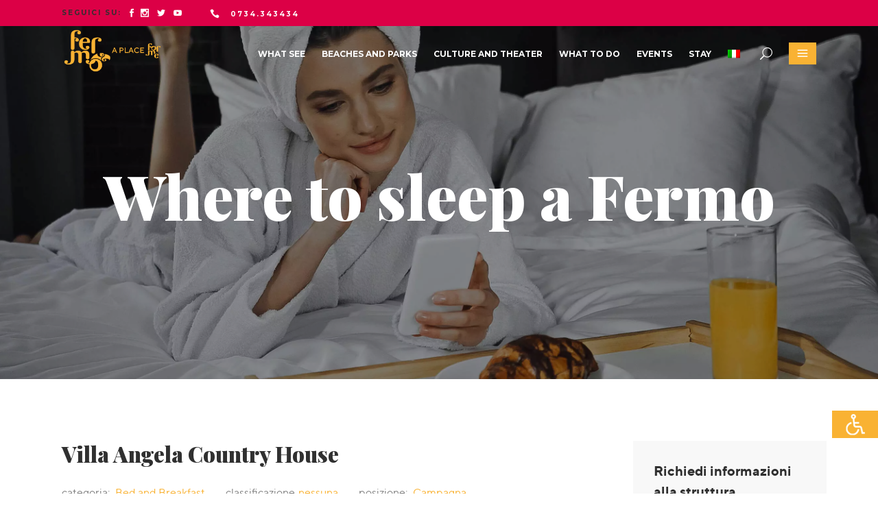

--- FILE ---
content_type: text/html; charset=UTF-8
request_url: https://www.visitfermo.it/it/strutture/villa-angela-country-house
body_size: 38626
content:
<!DOCTYPE html>
<html lang="it">
<head>
			
		<meta charset="UTF-8"/>
		<link rel="profile" href="http://gmpg.org/xfn/11"/>
			
				<meta name="viewport" content="width=device-width,initial-scale=1,user-scalable=yes">
		<script type="application/javascript">var mkdfToursAjaxURL="https://www.visitfermo.it/wp-admin/admin-ajax.php"</script><meta name='robots' content='index, follow, max-image-preview:large, max-snippet:-1, max-video-preview:-1'/>
	<style>img:is([sizes="auto" i], [sizes^="auto," i]) {contain-intrinsic-size:3000px 1500px}</style>
	
	<!-- This site is optimized with the Yoast SEO plugin v26.5 - https://yoast.com/wordpress/plugins/seo/ -->
	<title>Villa Angela Country House - Visit Fermo</title>
	<link rel="canonical" href="https://www.visitfermo.it/it/strutture/villa-angela-country-house"/>
	<meta property="og:locale" content="it_IT"/>
	<meta property="og:type" content="article"/>
	<meta property="og:title" content="Villa Angela Country House - Visit Fermo"/>
	<meta property="og:description" content="B&amp;B a gestione familiare, dove trascorrere preziosi momenti di benessere"/>
	<meta property="og:url" content="https://www.visitfermo.it/it/strutture/villa-angela-country-house"/>
	<meta property="og:site_name" content="Visit Fermo"/>
	<meta property="article:publisher" content="https://www.facebook.com/VstFermo/"/>
	<meta property="article:modified_time" content="2021-10-14T15:05:13+00:00"/>
	<meta property="og:image" content="https://www.visitfermo.it/wp-content/uploads/2021/07/unnamed-4-1.jpg"/>
	<meta property="og:image:width" content="1000"/>
	<meta property="og:image:height" content="667"/>
	<meta property="og:image:type" content="image/jpeg"/>
	<meta name="twitter:card" content="summary_large_image"/>
	<meta name="twitter:site" content="@FermoTurismo"/>
	<script type="application/ld+json" class="yoast-schema-graph">{"@context":"https://schema.org","@graph":[{"@type":"WebPage","@id":"https://www.visitfermo.it/it/strutture/villa-angela-country-house","url":"https://www.visitfermo.it/it/strutture/villa-angela-country-house","name":"Villa Angela Country House - Visit Fermo","isPartOf":{"@id":"https://www.visitfermo.it/it/#website"},"primaryImageOfPage":{"@id":"https://www.visitfermo.it/it/strutture/villa-angela-country-house#primaryimage"},"image":{"@id":"https://www.visitfermo.it/it/strutture/villa-angela-country-house#primaryimage"},"thumbnailUrl":"https://www.visitfermo.it/wp-content/uploads/2021/07/unnamed-4-1.jpg","datePublished":"2021-07-27T11:30:33+00:00","dateModified":"2021-10-14T15:05:13+00:00","breadcrumb":{"@id":"https://www.visitfermo.it/it/strutture/villa-angela-country-house#breadcrumb"},"inLanguage":"it","potentialAction":[{"@type":"ReadAction","target":["https://www.visitfermo.it/it/strutture/villa-angela-country-house"]}]},{"@type":"ImageObject","inLanguage":"it","@id":"https://www.visitfermo.it/it/strutture/villa-angela-country-house#primaryimage","url":"https://www.visitfermo.it/wp-content/uploads/2021/07/unnamed-4-1.jpg","contentUrl":"https://www.visitfermo.it/wp-content/uploads/2021/07/unnamed-4-1.jpg","width":1000,"height":667},{"@type":"BreadcrumbList","@id":"https://www.visitfermo.it/it/strutture/villa-angela-country-house#breadcrumb","itemListElement":[{"@type":"ListItem","position":1,"name":"Home","item":"https://www.visitfermo.it/it"},{"@type":"ListItem","position":2,"name":"Strutture","item":"https://www.visitfermo.it/it/strutture"},{"@type":"ListItem","position":3,"name":"Villa Angela Country House"}]},{"@type":"WebSite","@id":"https://www.visitfermo.it/it/#website","url":"https://www.visitfermo.it/it/","name":"Visit Fermo","description":"Fermo a place for me","publisher":{"@id":"https://www.visitfermo.it/it/#organization"},"potentialAction":[{"@type":"SearchAction","target":{"@type":"EntryPoint","urlTemplate":"https://www.visitfermo.it/it/?s={search_term_string}"},"query-input":{"@type":"PropertyValueSpecification","valueRequired":true,"valueName":"search_term_string"}}],"inLanguage":"it"},{"@type":"Organization","@id":"https://www.visitfermo.it/it/#organization","name":"Visit Fermo","url":"https://www.visitfermo.it/it/","logo":{"@type":"ImageObject","inLanguage":"it","@id":"https://www.visitfermo.it/it/#/schema/logo/image/","url":"https://www.visitfermo.it/wp-content/uploads/2018/02/logo-fermo-a-place-for-me-giallo.png","contentUrl":"https://www.visitfermo.it/wp-content/uploads/2018/02/logo-fermo-a-place-for-me-giallo.png","width":453,"height":230,"caption":"Visit Fermo"},"image":{"@id":"https://www.visitfermo.it/it/#/schema/logo/image/"},"sameAs":["https://www.facebook.com/VstFermo/","https://x.com/FermoTurismo","https://www.instagram.com/visitfermo/","https://www.youtube.com/c/VisitFermo"]}]}</script>
	<!-- / Yoast SEO plugin. -->


<link rel='dns-prefetch' href='//cdn.iubenda.com'/>
<link rel='dns-prefetch' href='//static.addtoany.com'/>
<link rel='dns-prefetch' href='//maps.googleapis.com'/>
<link rel='dns-prefetch' href='//maps.google.com'/>
<link rel='dns-prefetch' href='//fonts.googleapis.com'/>
<link rel="alternate" type="application/rss+xml" title="Visit Fermo &raquo; Feed" href="https://www.visitfermo.it/it/feed"/>
<link rel="alternate" type="application/rss+xml" title="Visit Fermo &raquo; Comments Feed" href="https://www.visitfermo.it/it/comments/feed"/>
<link rel="alternate" type="text/calendar" title="Visit Fermo &raquo; iCal Feed" href="https://www.visitfermo.it/it/eventi/?ical=1"/>
<script type="text/javascript">//<![CDATA[
window._wpemojiSettings={"baseUrl":"https:\/\/s.w.org\/images\/core\/emoji\/16.0.1\/72x72\/","ext":".png","svgUrl":"https:\/\/s.w.org\/images\/core\/emoji\/16.0.1\/svg\/","svgExt":".svg","source":{"concatemoji":"https:\/\/www.visitfermo.it\/wp-includes\/js\/wp-emoji-release.min.js?ver=6.8.3"}};!function(s,n){var o,i,e;function c(e){try{var t={supportTests:e,timestamp:(new Date).valueOf()};sessionStorage.setItem(o,JSON.stringify(t))}catch(e){}}function p(e,t,n){e.clearRect(0,0,e.canvas.width,e.canvas.height),e.fillText(t,0,0);var t=new Uint32Array(e.getImageData(0,0,e.canvas.width,e.canvas.height).data),a=(e.clearRect(0,0,e.canvas.width,e.canvas.height),e.fillText(n,0,0),new Uint32Array(e.getImageData(0,0,e.canvas.width,e.canvas.height).data));return t.every(function(e,t){return e===a[t]})}function u(e,t){e.clearRect(0,0,e.canvas.width,e.canvas.height),e.fillText(t,0,0);for(var n=e.getImageData(16,16,1,1),a=0;a<n.data.length;a++)if(0!==n.data[a])return!1;return!0}function f(e,t,n,a){switch(t){case"flag":return n(e,"\ud83c\udff3\ufe0f\u200d\u26a7\ufe0f","\ud83c\udff3\ufe0f\u200b\u26a7\ufe0f")?!1:!n(e,"\ud83c\udde8\ud83c\uddf6","\ud83c\udde8\u200b\ud83c\uddf6")&&!n(e,"\ud83c\udff4\udb40\udc67\udb40\udc62\udb40\udc65\udb40\udc6e\udb40\udc67\udb40\udc7f","\ud83c\udff4\u200b\udb40\udc67\u200b\udb40\udc62\u200b\udb40\udc65\u200b\udb40\udc6e\u200b\udb40\udc67\u200b\udb40\udc7f");case"emoji":return!a(e,"\ud83e\udedf")}return!1}function g(e,t,n,a){var r="undefined"!=typeof WorkerGlobalScope&&self instanceof WorkerGlobalScope?new OffscreenCanvas(300,150):s.createElement("canvas"),o=r.getContext("2d",{willReadFrequently:!0}),i=(o.textBaseline="top",o.font="600 32px Arial",{});return e.forEach(function(e){i[e]=t(o,e,n,a)}),i}function t(e){var t=s.createElement("script");t.src=e,t.defer=!0,s.head.appendChild(t)}"undefined"!=typeof Promise&&(o="wpEmojiSettingsSupports",i=["flag","emoji"],n.supports={everything:!0,everythingExceptFlag:!0},e=new Promise(function(e){s.addEventListener("DOMContentLoaded",e,{once:!0})}),new Promise(function(t){var n=function(){try{var e=JSON.parse(sessionStorage.getItem(o));if("object"==typeof e&&"number"==typeof e.timestamp&&(new Date).valueOf()<e.timestamp+604800&&"object"==typeof e.supportTests)return e.supportTests}catch(e){}return null}();if(!n){if("undefined"!=typeof Worker&&"undefined"!=typeof OffscreenCanvas&&"undefined"!=typeof URL&&URL.createObjectURL&&"undefined"!=typeof Blob)try{var e="postMessage("+g.toString()+"("+[JSON.stringify(i),f.toString(),p.toString(),u.toString()].join(",")+"));",a=new Blob([e],{type:"text/javascript"}),r=new Worker(URL.createObjectURL(a),{name:"wpTestEmojiSupports"});return void(r.onmessage=function(e){c(n=e.data),r.terminate(),t(n)})}catch(e){}c(n=g(i,f,p,u))}t(n)}).then(function(e){for(var t in e)n.supports[t]=e[t],n.supports.everything=n.supports.everything&&n.supports[t],"flag"!==t&&(n.supports.everythingExceptFlag=n.supports.everythingExceptFlag&&n.supports[t]);n.supports.everythingExceptFlag=n.supports.everythingExceptFlag&&!n.supports.flag,n.DOMReady=!1,n.readyCallback=function(){n.DOMReady=!0}}).then(function(){return e}).then(function(){var e;n.supports.everything||(n.readyCallback(),(e=n.source||{}).concatemoji?t(e.concatemoji):e.wpemoji&&e.twemoji&&(t(e.twemoji),t(e.wpemoji)))}))}((window,document),window._wpemojiSettings);
//]]></script>
<style id='tribe-events-pro-mini-calendar-block-styles-css' media='all'>.tribe-mini-calendar-block{max-width:767px}@media screen and (max-width:768px){.tribe-mini-calendar-block .tribe-common .tribe-common-l-container,.tribe-mini-calendar-block .tribe-common.tribe-events.tribe-events-widget.tribe-events-view--shortcode.tribe-events-widget-events-month{padding:0}}.tribe-mini-calendar-block .tribe-common.tribe-events.tribe-events-widget-shortcode.tribe-events-widget-shortcode-events-month .tribe-events-calendar-month__day-cell--mobile:focus{background-color:var(--tec-color-accent-primary);box-shadow:inset 0 0 0 2px var(--tec-color-background),inset 0 0 0 4px var(--tec-color-border-active);outline:none}.tribe-mini-calendar-block .tribe-common.tribe-events.tribe-events-widget-shortcode.tribe-events-widget-shortcode-events-month .tribe-events-calendar-month__day-cell--mobile:focus .tribe-events-calendar-month__day-date{color:var(--tec-color-background-secondary)}.tribe-mini-calendar-block .tribe-common.tribe-events.tribe-events-widget-shortcode.tribe-events-widget-shortcode-events-month .tribe-events-calendar-month__day-cell--mobile:focus .tribe-events-calendar-month__day-date .tribe-events-calendar-month__day-date-daynum{color:var(--tec-color-background)}.tribe-mini-calendar-block .tribe-common.tribe-events.tribe-events-widget-shortcode.tribe-events-widget-shortcode-events-month .tribe-events-calendar-month__day-cell--mobile:focus .tribe-events-calendar-month__mobile-events-icon--event,.tribe-mini-calendar-block .tribe-common.tribe-events.tribe-events-widget-shortcode.tribe-events-widget-shortcode-events-month .tribe-events-calendar-month__day-cell--mobile:focus-visible .tribe-events-calendar-month__mobile-events-icon--event{background-color:var(--tec-color-background)}.tribe-mini-calendar-block .tribe-events-calendar-month__day-cell--selected .tribe-events-calendar-month__day-date-daynum{color:var(--tec-color-background)}
</style>
<style id='wp-emoji-styles-inline-css' type='text/css'>img.wp-smiley,img.emoji{display:inline!important;border:none!important;box-shadow:none!important;height:1em!important;width:1em!important;margin:0 .07em!important;vertical-align:-.1em!important;background:none!important;padding:0!important}</style>
<link rel='stylesheet' id='wp-block-library-css' href='https://www.visitfermo.it/wp-includes/css/dist/block-library/A.style.min.css,qver=6.8.3.pagespeed.cf.6w6iIy5A4f.css' type='text/css' media='all'/>
<style id='classic-theme-styles-inline-css' type='text/css'>.wp-block-button__link{color:#fff;background-color:#32373c;border-radius:9999px;box-shadow:none;text-decoration:none;padding:calc(.667em + 2px) calc(1.333em + 2px);font-size:1.125em}.wp-block-file__button{background:#32373c;color:#fff;text-decoration:none}</style>
<style id='global-styles-inline-css' type='text/css'>:root{--wp--preset--aspect-ratio--square:1;--wp--preset--aspect-ratio--4-3: 4/3;--wp--preset--aspect-ratio--3-4: 3/4;--wp--preset--aspect-ratio--3-2: 3/2;--wp--preset--aspect-ratio--2-3: 2/3;--wp--preset--aspect-ratio--16-9: 16/9;--wp--preset--aspect-ratio--9-16: 9/16;--wp--preset--color--black:#000;--wp--preset--color--cyan-bluish-gray:#abb8c3;--wp--preset--color--white:#fff;--wp--preset--color--pale-pink:#f78da7;--wp--preset--color--vivid-red:#cf2e2e;--wp--preset--color--luminous-vivid-orange:#ff6900;--wp--preset--color--luminous-vivid-amber:#fcb900;--wp--preset--color--light-green-cyan:#7bdcb5;--wp--preset--color--vivid-green-cyan:#00d084;--wp--preset--color--pale-cyan-blue:#8ed1fc;--wp--preset--color--vivid-cyan-blue:#0693e3;--wp--preset--color--vivid-purple:#9b51e0;--wp--preset--gradient--vivid-cyan-blue-to-vivid-purple:linear-gradient(135deg,rgba(6,147,227,1) 0%,#9b51e0 100%);--wp--preset--gradient--light-green-cyan-to-vivid-green-cyan:linear-gradient(135deg,#7adcb4 0%,#00d082 100%);--wp--preset--gradient--luminous-vivid-amber-to-luminous-vivid-orange:linear-gradient(135deg,rgba(252,185,0,1) 0%,rgba(255,105,0,1) 100%);--wp--preset--gradient--luminous-vivid-orange-to-vivid-red:linear-gradient(135deg,rgba(255,105,0,1) 0%,#cf2e2e 100%);--wp--preset--gradient--very-light-gray-to-cyan-bluish-gray:linear-gradient(135deg,#eee 0%,#a9b8c3 100%);--wp--preset--gradient--cool-to-warm-spectrum:linear-gradient(135deg,#4aeadc 0%,#9778d1 20%,#cf2aba 40%,#ee2c82 60%,#fb6962 80%,#fef84c 100%);--wp--preset--gradient--blush-light-purple:linear-gradient(135deg,#ffceec 0%,#9896f0 100%);--wp--preset--gradient--blush-bordeaux:linear-gradient(135deg,#fecda5 0%,#fe2d2d 50%,#6b003e 100%);--wp--preset--gradient--luminous-dusk:linear-gradient(135deg,#ffcb70 0%,#c751c0 50%,#4158d0 100%);--wp--preset--gradient--pale-ocean:linear-gradient(135deg,#fff5cb 0%,#b6e3d4 50%,#33a7b5 100%);--wp--preset--gradient--electric-grass:linear-gradient(135deg,#caf880 0%,#71ce7e 100%);--wp--preset--gradient--midnight:linear-gradient(135deg,#020381 0%,#2874fc 100%);--wp--preset--font-size--small:13px;--wp--preset--font-size--medium:20px;--wp--preset--font-size--large:36px;--wp--preset--font-size--x-large:42px;--wp--preset--spacing--20:.44rem;--wp--preset--spacing--30:.67rem;--wp--preset--spacing--40:1rem;--wp--preset--spacing--50:1.5rem;--wp--preset--spacing--60:2.25rem;--wp--preset--spacing--70:3.38rem;--wp--preset--spacing--80:5.06rem;--wp--preset--shadow--natural:6px 6px 9px rgba(0,0,0,.2);--wp--preset--shadow--deep:12px 12px 50px rgba(0,0,0,.4);--wp--preset--shadow--sharp:6px 6px 0 rgba(0,0,0,.2);--wp--preset--shadow--outlined:6px 6px 0 -3px rgba(255,255,255,1) , 6px 6px rgba(0,0,0,1);--wp--preset--shadow--crisp:6px 6px 0 rgba(0,0,0,1)}:where(.is-layout-flex){gap:.5em}:where(.is-layout-grid){gap:.5em}body .is-layout-flex{display:flex}.is-layout-flex{flex-wrap:wrap;align-items:center}.is-layout-flex > :is(*, div){margin:0}body .is-layout-grid{display:grid}.is-layout-grid > :is(*, div){margin:0}:where(.wp-block-columns.is-layout-flex){gap:2em}:where(.wp-block-columns.is-layout-grid){gap:2em}:where(.wp-block-post-template.is-layout-flex){gap:1.25em}:where(.wp-block-post-template.is-layout-grid){gap:1.25em}.has-black-color{color:var(--wp--preset--color--black)!important}.has-cyan-bluish-gray-color{color:var(--wp--preset--color--cyan-bluish-gray)!important}.has-white-color{color:var(--wp--preset--color--white)!important}.has-pale-pink-color{color:var(--wp--preset--color--pale-pink)!important}.has-vivid-red-color{color:var(--wp--preset--color--vivid-red)!important}.has-luminous-vivid-orange-color{color:var(--wp--preset--color--luminous-vivid-orange)!important}.has-luminous-vivid-amber-color{color:var(--wp--preset--color--luminous-vivid-amber)!important}.has-light-green-cyan-color{color:var(--wp--preset--color--light-green-cyan)!important}.has-vivid-green-cyan-color{color:var(--wp--preset--color--vivid-green-cyan)!important}.has-pale-cyan-blue-color{color:var(--wp--preset--color--pale-cyan-blue)!important}.has-vivid-cyan-blue-color{color:var(--wp--preset--color--vivid-cyan-blue)!important}.has-vivid-purple-color{color:var(--wp--preset--color--vivid-purple)!important}.has-black-background-color{background-color:var(--wp--preset--color--black)!important}.has-cyan-bluish-gray-background-color{background-color:var(--wp--preset--color--cyan-bluish-gray)!important}.has-white-background-color{background-color:var(--wp--preset--color--white)!important}.has-pale-pink-background-color{background-color:var(--wp--preset--color--pale-pink)!important}.has-vivid-red-background-color{background-color:var(--wp--preset--color--vivid-red)!important}.has-luminous-vivid-orange-background-color{background-color:var(--wp--preset--color--luminous-vivid-orange)!important}.has-luminous-vivid-amber-background-color{background-color:var(--wp--preset--color--luminous-vivid-amber)!important}.has-light-green-cyan-background-color{background-color:var(--wp--preset--color--light-green-cyan)!important}.has-vivid-green-cyan-background-color{background-color:var(--wp--preset--color--vivid-green-cyan)!important}.has-pale-cyan-blue-background-color{background-color:var(--wp--preset--color--pale-cyan-blue)!important}.has-vivid-cyan-blue-background-color{background-color:var(--wp--preset--color--vivid-cyan-blue)!important}.has-vivid-purple-background-color{background-color:var(--wp--preset--color--vivid-purple)!important}.has-black-border-color{border-color:var(--wp--preset--color--black)!important}.has-cyan-bluish-gray-border-color{border-color:var(--wp--preset--color--cyan-bluish-gray)!important}.has-white-border-color{border-color:var(--wp--preset--color--white)!important}.has-pale-pink-border-color{border-color:var(--wp--preset--color--pale-pink)!important}.has-vivid-red-border-color{border-color:var(--wp--preset--color--vivid-red)!important}.has-luminous-vivid-orange-border-color{border-color:var(--wp--preset--color--luminous-vivid-orange)!important}.has-luminous-vivid-amber-border-color{border-color:var(--wp--preset--color--luminous-vivid-amber)!important}.has-light-green-cyan-border-color{border-color:var(--wp--preset--color--light-green-cyan)!important}.has-vivid-green-cyan-border-color{border-color:var(--wp--preset--color--vivid-green-cyan)!important}.has-pale-cyan-blue-border-color{border-color:var(--wp--preset--color--pale-cyan-blue)!important}.has-vivid-cyan-blue-border-color{border-color:var(--wp--preset--color--vivid-cyan-blue)!important}.has-vivid-purple-border-color{border-color:var(--wp--preset--color--vivid-purple)!important}.has-vivid-cyan-blue-to-vivid-purple-gradient-background{background:var(--wp--preset--gradient--vivid-cyan-blue-to-vivid-purple)!important}.has-light-green-cyan-to-vivid-green-cyan-gradient-background{background:var(--wp--preset--gradient--light-green-cyan-to-vivid-green-cyan)!important}.has-luminous-vivid-amber-to-luminous-vivid-orange-gradient-background{background:var(--wp--preset--gradient--luminous-vivid-amber-to-luminous-vivid-orange)!important}.has-luminous-vivid-orange-to-vivid-red-gradient-background{background:var(--wp--preset--gradient--luminous-vivid-orange-to-vivid-red)!important}.has-very-light-gray-to-cyan-bluish-gray-gradient-background{background:var(--wp--preset--gradient--very-light-gray-to-cyan-bluish-gray)!important}.has-cool-to-warm-spectrum-gradient-background{background:var(--wp--preset--gradient--cool-to-warm-spectrum)!important}.has-blush-light-purple-gradient-background{background:var(--wp--preset--gradient--blush-light-purple)!important}.has-blush-bordeaux-gradient-background{background:var(--wp--preset--gradient--blush-bordeaux)!important}.has-luminous-dusk-gradient-background{background:var(--wp--preset--gradient--luminous-dusk)!important}.has-pale-ocean-gradient-background{background:var(--wp--preset--gradient--pale-ocean)!important}.has-electric-grass-gradient-background{background:var(--wp--preset--gradient--electric-grass)!important}.has-midnight-gradient-background{background:var(--wp--preset--gradient--midnight)!important}.has-small-font-size{font-size:var(--wp--preset--font-size--small)!important}.has-medium-font-size{font-size:var(--wp--preset--font-size--medium)!important}.has-large-font-size{font-size:var(--wp--preset--font-size--large)!important}.has-x-large-font-size{font-size:var(--wp--preset--font-size--x-large)!important}:where(.wp-block-post-template.is-layout-flex){gap:1.25em}:where(.wp-block-post-template.is-layout-grid){gap:1.25em}:where(.wp-block-columns.is-layout-flex){gap:2em}:where(.wp-block-columns.is-layout-grid){gap:2em}:root :where(.wp-block-pullquote){font-size:1.5em;line-height:1.6}</style>
<link rel='stylesheet' id='contact-form-7-css' href='https://www.visitfermo.it/wp-content/plugins/contact-form-7/includes/css/A.styles.css,qver=6.0.6.pagespeed.cf.bkX63Rfd0q.css' type='text/css' media='all'/>
<style id='contact-form-7-inline-css' type='text/css'>.wpcf7 .wpcf7-recaptcha iframe{margin-bottom:0}.wpcf7 .wpcf7-recaptcha[data-align="center"]>div{margin:0 auto}.wpcf7 .wpcf7-recaptcha[data-align="right"]>div{margin:0 0 0 auto}</style>
<link rel='stylesheet' id='wanderers-mkdf-modules-css' href='https://www.visitfermo.it/wp-content/themes/visitfermo/assets/css/A.modules.min.css,qver=6.8.3.pagespeed.cf.igC1FLH9Kk.css' type='text/css' media='all'/>
<style id='wanderers-mkdf-modules-inline-css' type='text/css'>.postid-3863.mkdf-paspartu-enabled .mkdf-wrapper{background-color:#fff}.mkdf-wanderer-loader path,.mkdf-st-loader .mkdf-rotate-circles>div,.mkdf-st-loader .pulse,.mkdf-st-loader .double_pulse .double-bounce1,.mkdf-st-loader .double_pulse .double-bounce2,.mkdf-st-loader .cube,.mkdf-st-loader .rotating_cubes .cube1,.mkdf-st-loader .rotating_cubes .cube2,.mkdf-st-loader .stripes>div,.mkdf-st-loader .wave>div,.mkdf-st-loader .two_rotating_circles .dot1,.mkdf-st-loader .two_rotating_circles .dot2,.mkdf-st-loader .five_rotating_circles .container1>div,.mkdf-st-loader .five_rotating_circles .container2>div,.mkdf-st-loader .five_rotating_circles .container3>div,.mkdf-st-loader .atom .ball-1:before,.mkdf-st-loader .atom .ball-2:before,.mkdf-st-loader .atom .ball-3:before,.mkdf-st-loader .atom .ball-4:before,.mkdf-st-loader .clock .ball:before,.mkdf-st-loader .mitosis .ball,.mkdf-st-loader .lines .line1,.mkdf-st-loader .lines .line2,.mkdf-st-loader .lines .line3,.mkdf-st-loader .lines .line4,.mkdf-st-loader .fussion .ball,.mkdf-st-loader .fussion .ball-1,.mkdf-st-loader .fussion .ball-2,.mkdf-st-loader .fussion .ball-3,.mkdf-st-loader .fussion .ball-4,.mkdf-st-loader .wave_circles .ball,.mkdf-st-loader .pulse_circles .ball{background-color:#f9b233;fill:#f9b233}</style>
<link rel='stylesheet' id='wanderers-mkdf-tours-style-css' href='https://www.visitfermo.it/wp-content/plugins/mkdf-tours/assets/css/A.tours.min.css,qver=6.8.3.pagespeed.cf.8fsKLa5-0P.css' type='text/css' media='all'/>
<link rel='stylesheet' id='wanderers-mkdf-modules-responsive-css' href='https://www.visitfermo.it/wp-content/themes/visitfermo/assets/css/A.modules-responsive.min.css,qver=6.8.3.pagespeed.cf.a1EHmtiSlJ.css' type='text/css' media='all'/>
<link rel='stylesheet' id='wanderers-mkdf-tours-responsive-style-css' href='https://www.visitfermo.it/wp-content/plugins/mkdf-tours/assets/css/tours-responsive.min.css?ver=6.8.3' type='text/css' media='all'/>
<link rel='stylesheet' id='nouislider-css' href='https://www.visitfermo.it/wp-content/plugins/mkdf-tours/assets/css/A.nouislider.min.css,qver=6.8.3.pagespeed.cf.vkrA-cIpjw.css' type='text/css' media='all'/>
<link rel='stylesheet' id='rs-plugin-settings-css' href='https://www.visitfermo.it/wp-content/plugins/revslider/public/assets/css/rs6.css?ver=6.3.6' type='text/css' media='all'/>
<style id='rs-plugin-settings-inline-css' type='text/css'>#rs-demo-id{}</style>
<style id='wanderers-mkdf-default-style-css' media='all'></style>
<link rel='stylesheet' id='wanderers-mikado-font_awesome-css' href='https://www.visitfermo.it/wp-content/themes/visitfermo/assets/css/font-awesome/css/A.font-awesome.min.css,qver=6.8.3.pagespeed.cf.jBrWCt-D4j.css' type='text/css' media='all'/>
<link rel='stylesheet' id='wanderers-mikado-font_elegant-css' href='https://www.visitfermo.it/wp-content/themes/visitfermo/assets/css/elegant-icons/A.style.min.css,qver=6.8.3.pagespeed.cf.LXVYktYpPo.css' type='text/css' media='all'/>
<link rel='stylesheet' id='wanderers-mikado-ion_icons-css' href='https://www.visitfermo.it/wp-content/themes/visitfermo/assets/css/ion-icons/css/A.ionicons.min.css,qver=6.8.3.pagespeed.cf.tRNH2Z561x.css' type='text/css' media='all'/>
<link rel='stylesheet' id='wanderers-mikado-linea_icons-css' href='https://www.visitfermo.it/wp-content/themes/visitfermo/assets/css/linea-icons/A.style.css,qver=6.8.3.pagespeed.cf.pPCX_N4jGq.css' type='text/css' media='all'/>
<link rel='stylesheet' id='wanderers-mikado-linear_icons-css' href='https://www.visitfermo.it/wp-content/themes/visitfermo/assets/css/linear-icons/A.style.css,qver=6.8.3.pagespeed.cf.cNhTORb8bC.css' type='text/css' media='all'/>
<link rel='stylesheet' id='wanderers-mikado-simple_line_icons-css' href='https://www.visitfermo.it/wp-content/themes/visitfermo/assets/css/simple-line-icons/A.simple-line-icons.css,qver=6.8.3.pagespeed.cf.UZqBVWVbTj.css' type='text/css' media='all'/>
<link rel='stylesheet' id='wanderers-mikado-dripicons-css' href='https://www.visitfermo.it/wp-content/themes/visitfermo/assets/css/dripicons/A.dripicons.css,qver=6.8.3.pagespeed.cf.4wtwYwoGO-.css' type='text/css' media='all'/>
<link rel='stylesheet' id='mediaelement-css' href='https://www.visitfermo.it/wp-includes/js/mediaelement/mediaelementplayer-legacy.min.css?ver=4.2.17' type='text/css' media='all'/>
<link rel='stylesheet' id='wp-mediaelement-css' href='https://www.visitfermo.it/wp-includes/js/mediaelement/wp-mediaelement.min.css?ver=6.8.3' type='text/css' media='all'/>
<link rel='stylesheet' id='wanderers-mkdf-style-dynamic-css' href='https://www.visitfermo.it/wp-content/themes/visitfermo/assets/css/A.style_dynamic.css,qver=1680789822.pagespeed.cf.7cbR9aT8Pj.css' type='text/css' media='all'/>
<style id='wanderers-mkdf-style-dynamic-responsive-css' media='all'>@media only screen and (max-width:1024px){.mkdf-content .mkdf-content-inner>.mkdf-container>.mkdf-container-inner,.mkdf-content .mkdf-content-inner>.mkdf-full-width>.mkdf-full-width-inner{padding-top:90px!important}}@media only screen and (min-width:681px) and (max-width:768px){h1{font-size:45px;line-height:1em}h2{font-size:30px;line-height:1em}}@media only screen and (max-width:680px){h1{font-size:45px;line-height:1em}h2{font-size:30px;line-height:1em}.error404 .mkdf-page-not-found .mkdf-404-title{font-size:120px;line-height:120px}.error404 .mkdf-page-not-found .mkdf-404-subtitle{font-size:40px;line-height:40px}}</style>
<link rel='stylesheet' id='wanderers-mkdf-google-fonts-css' href='https://fonts.googleapis.com/css?family=Cabin%3A300%2C400%2C500%2C600%2C700%2C900%7CPlayfair+Display%3A300%2C400%2C500%2C600%2C700%2C900%7CMontserrat%3A300%2C400%2C500%2C600%2C700%2C900%7CKristi%3A300%2C400%2C500%2C600%2C700%2C900&#038;subset=latin-ext&#038;ver=1.0.0' type='text/css' media='all'/>
<link rel='stylesheet' id='mkdf-core-dashboard-style-css' href='https://www.visitfermo.it/wp-content/plugins/mkdf-core/core-dashboard/assets/css/core-dashboard.min.css?ver=6.8.3' type='text/css' media='all'/>
<style id='wp-pagenavi-css' media='all'>.wp-pagenavi{clear:both}.wp-pagenavi a,.wp-pagenavi span{text-decoration:none;border:1px solid #bfbfbf;padding:3px 5px;margin:2px}.wp-pagenavi a:hover,.wp-pagenavi span.current{border-color:#000}.wp-pagenavi span.current{font-weight:bold}</style>
<link rel='stylesheet' id='fm-style-css' href='https://www.visitfermo.it/wp-content/themes/visitfermo-child/A.style.css,qver=0.62.pagespeed.cf.SRUznTvSRm.css' type='text/css' media='all'/>
<link rel='stylesheet' id='myfonts-css-css' href='https://www.visitfermo.it/wp-content/themes/visitfermo-child/fonts/A.myfonts.css,qver=0.62.pagespeed.cf.KgM78xELFI.css' type='text/css' media='all'/>
<link rel='stylesheet' id='responsive-css-css' href='https://www.visitfermo.it/wp-content/themes/visitfermo-child/A.responsive.css,qver=0.62.pagespeed.cf.-nHsrEAeR6.css' type='text/css' media='all'/>
<link rel='stylesheet' id='css-mirko-css' href='https://www.visitfermo.it/wp-content/themes/visitfermo-child/A.mirko.css,qver=0.62.pagespeed.cf.LuofkT4-fg.css' type='text/css' media='all'/>
<style id='addtoany-css' media='all'>.addtoany_content{clear:both;margin:16px auto}.addtoany_header{margin:0 0 16px}.addtoany_list{display:inline;line-height:16px}.a2a_kit a:empty,.a2a_kit a[class^="a2a_button_"]:has(.a2a_s_undefined){display:none}.addtoany_list a,.widget .addtoany_list a{border:0;box-shadow:none;display:inline-block;font-size:16px;padding:0 4px;vertical-align:middle}.addtoany_list a img{border:0;display:inline-block;opacity:1;overflow:hidden;vertical-align:baseline}.addtoany_list a span{display:inline-block;float:none}.addtoany_list.a2a_kit_size_32 a{font-size:32px}.addtoany_list.a2a_kit_size_32 a:not(.addtoany_special_service)>span{height:32px;line-height:32px;width:32px}.addtoany_list a:not(.addtoany_special_service)>span{border-radius:4px;display:inline-block;opacity:1}.addtoany_list a .a2a_count{position:relative;vertical-align:top}.site .a2a_kit.addtoany_list a:focus,.addtoany_list a:hover,.widget .addtoany_list a:hover{background:none;border:0;box-shadow:none}.addtoany_list a:hover img,.addtoany_list a:hover span{opacity:.7}.addtoany_list a.addtoany_special_service:hover img,.addtoany_list a.addtoany_special_service:hover span{opacity:1}.addtoany_special_service{display:inline-block;vertical-align:middle}.addtoany_special_service a,.addtoany_special_service div,.addtoany_special_service div.fb_iframe_widget,.addtoany_special_service iframe,.addtoany_special_service span{margin:0;vertical-align:baseline!important}.addtoany_special_service iframe{display:inline;max-width:none}a.addtoany_share.addtoany_no_icon span.a2a_img_text{display:none}a.addtoany_share img{border:0;width:auto;height:auto}</style>

<script type="text/javascript" class=" _iub_cs_skip" type="text/javascript" id="iubenda-head-inline-scripts-0">//<![CDATA[
var _iub=_iub||[];_iub.csConfiguration={"askConsentAtCookiePolicyUpdate":true,"countryDetection":true,"enableFadp":true,"enableLgpd":true,"enableUspr":true,"floatingPreferencesButtonDisplay":"bottom-right","lgpdAppliesGlobally":false,"perPurposeConsent":true,"siteId":2398129,"whitelabel":false,"cookiePolicyId":75580773,"lang":"it","banner":{"acceptButtonCaptionColor":"white","acceptButtonColor":"#f9b233","acceptButtonDisplay":true,"backgroundColor":"#1c1c1c","closeButtonDisplay":false,"customizeButtonCaptionColor":"white","customizeButtonColor":"#212121","customizeButtonDisplay":true,"explicitWithdrawal":true,"listPurposes":true,"position":"float-top-center","rejectButtonCaptionColor":"white","rejectButtonColor":"#0073CE","rejectButtonDisplay":true,"showPurposesToggles":true,"textColor":"white"}};
//]]></script>
<script type="text/javascript" class=" _iub_cs_skip" type="text/javascript" src="//cdn.iubenda.com/cs/gpp/stub.js?ver=3.12.2" id="iubenda-head-scripts-0-js"></script>
<script type="text/javascript" charset="UTF-8" async="" class=" _iub_cs_skip" type="text/javascript" src="//cdn.iubenda.com/cs/iubenda_cs.js?ver=3.12.2" id="iubenda-head-scripts-1-js"></script>
<script type="text/javascript" id="wpml-cookie-js-extra">//<![CDATA[
var wpml_cookies={"wp-wpml_current_language":{"value":"it","expires":1,"path":"\/"}};var wpml_cookies={"wp-wpml_current_language":{"value":"it","expires":1,"path":"\/"}};
//]]></script>
<script type="text/javascript" id="wpml-cookie-js" defer="defer" data-wp-strategy="defer">//<![CDATA[
document.addEventListener('DOMContentLoaded',function(){for(var cookieName in wpml_cookies){var cookieData=wpml_cookies[cookieName];document.cookie=cookieName+'='+cookieData.value+';expires='+cookieData.expires+'; path='+cookieData.path+'; SameSite=Lax';}});
//]]></script>
<script type="text/javascript" id="addtoany-core-js-before">//<![CDATA[
window.a2a_config=window.a2a_config||{};a2a_config.callbacks=[];a2a_config.overlays=[];a2a_config.templates={};a2a_localize={Share:"Share",Save:"Save",Subscribe:"Subscribe",Email:"Email",Bookmark:"Bookmark",ShowAll:"Show all",ShowLess:"Show less",FindServices:"Find service(s)",FindAnyServiceToAddTo:"Instantly find any service to add to",PoweredBy:"Powered by",ShareViaEmail:"Share via email",SubscribeViaEmail:"Subscribe via email",BookmarkInYourBrowser:"Bookmark in your browser",BookmarkInstructions:"Press Ctrl+D or \u2318+D to bookmark this page",AddToYourFavorites:"Add to your favorites",SendFromWebOrProgram:"Send from any email address or email program",EmailProgram:"Email program",More:"More&#8230;",ThanksForSharing:"Thanks for sharing!",ThanksForFollowing:"Thanks for following!"};a2a_config.icon_color="transparent,#f9b233";
//]]></script>
<script type="text/javascript" defer src="https://static.addtoany.com/menu/page.js" id="addtoany-core-js"></script>
<script type="text/javascript" src="https://www.visitfermo.it/wp-includes/js/jquery/jquery.min.js,qver=3.7.1.pagespeed.jm.PoWN7KAtLT.js" id="jquery-core-js"></script>
<script type="text/javascript" src="https://www.visitfermo.it/wp-includes/js/jquery/jquery-migrate.min.js,qver=3.4.1.pagespeed.jm.bhhu-RahTI.js" id="jquery-migrate-js"></script>
<script type="text/javascript" defer id="addtoany-jquery-js">//<![CDATA[
"function"==typeof jQuery&&jQuery(document).ready(function(a){a("body").on("post-load",function(){window.a2a&&a2a.init_all()})});
//]]></script>
<script type="text/javascript" src="https://www.visitfermo.it/wp-content/plugins/revslider/public/assets/js/rbtools.min.js,qver=6.3.6.pagespeed.jm.NqFJE7i3tL.js" id="tp-tools-js"></script>
<script type="text/javascript" src="https://www.visitfermo.it/wp-content/plugins/revslider/public/assets/js/rs6.min.js,qver=6.3.6.pagespeed.jm.J6VjsSRCI_.js" id="revmin-js"></script>
<script type="text/javascript" id="wpml-browser-redirect-js-extra">//<![CDATA[
var wpml_browser_redirect_params={"pageLanguage":"it","languageUrls":{"en":"https:\/\/www.visitfermo.it\/en\/strutture\/villa-angela-country-house","it":"https:\/\/www.visitfermo.it\/it\/strutture\/villa-angela-country-house"},"cookie":{"name":"_icl_visitor_lang_js","domain":"www.visitfermo.it","path":"\/","expiration":24}};
//]]></script>
<script type="text/javascript" src="https://www.visitfermo.it/wp-content/plugins/sitepress-multilingual-cms/dist/js/browser-redirect/app.js,qver=486900.pagespeed.jm.5mKPPR6QAS.js" id="wpml-browser-redirect-js"></script>
<script></script><link rel="https://api.w.org/" href="https://www.visitfermo.it/it/wp-json/"/><link rel="alternate" title="JSON" type="application/json" href="https://www.visitfermo.it/it/wp-json/wp/v2/strutture/3863"/><link rel="EditURI" type="application/rsd+xml" title="RSD" href="https://www.visitfermo.it/xmlrpc.php?rsd"/>
<meta name="generator" content="WordPress 6.8.3"/>
<link rel='shortlink' href='https://www.visitfermo.it/it?p=3863'/>
<link rel="alternate" title="oEmbed (JSON)" type="application/json+oembed" href="https://www.visitfermo.it/it/wp-json/oembed/1.0/embed?url=https%3A%2F%2Fwww.visitfermo.it%2Fit%2Fstrutture%2Fvilla-angela-country-house"/>
<link rel="alternate" title="oEmbed (XML)" type="text/xml+oembed" href="https://www.visitfermo.it/it/wp-json/oembed/1.0/embed?url=https%3A%2F%2Fwww.visitfermo.it%2Fit%2Fstrutture%2Fvilla-angela-country-house&#038;format=xml"/>
<link type="text/css" href="https://www.visitfermo.it/wp-content/plugins/screenreader/libraries/controller/css/A.elegant.css.pagespeed.cf.A0p4D-MBtg.css" rel="stylesheet" charset="utf-8"/><script src="https://www.visitfermo.it/wp-content/plugins/screenreader/languages,_it-IT.js+libraries,_tts,_soundmanager,_soundmanager2.js+libraries,_tts,_tts.js+libraries,_controller,_controller.js.pagespeed.jc.jLeiIjXNTb.js"></script><script>eval(mod_pagespeed_$AWPhn6Fsj);</script><script>eval(mod_pagespeed_LtjjJnNFgZ);</script><script>eval(mod_pagespeed_18Oa_4mpzE);</script><script>eval(mod_pagespeed_TKvyZ1JBhj);</script><script deferred type="text/javascript" src="https://www.visitfermo.it/wp-content/plugins/screenreader/libraries/tts/responsivevoice.js" charset="utf-8"></script><style type='text/css'>#accessibility-links #text_plugin{width:80px}</style>	<script type="text/javascript">window.soundManager.url='https://www.visitfermo.it/wp-content/plugins/screenreader/libraries/tts/soundmanager/swf/';window.soundManager.debugMode=false;window.soundManager.defaultOptions.volume=80;var screenReaderConfigOptions={baseURI:'https://www.visitfermo.it/wp-content/plugins/screenreader/',token:'4861a77cc3d8d31c29c218331e722d0d',langCode:'it',chunkLength:300,gtranslateIntegration:0,readElementsHovering:0,elementsHoveringSelector:'',screenReaderVolume:'80',screenReaderVoiceSpeed:'normal',position:'bottomright',scrolling:'fixed',targetAppendto:'html',targetAppendMode:'top',preload:1,autoBackgroundColor:1,readPage:1,readChildNodes:1,ieHighContrast:1,ieHighContrastAdvanced:1,selectedStorage:'',selectMainpageareaText:0,excludeScripts:1,readImages:0,readImagesAttribute:'alt',readImagesOrdering:'before',readImagesHovering:0,mainpageSelector:'*[class*=mkdf-row-grid-section-wrapper], *[class*=mkdf-content]',showlabel:0,labeltext:'Screen Reader',screenreaderIcon:'wheelchair',screenreader:1,highcontrast:1,highcontrastAlternate:1,colorHue:180,colorBrightness:6,rootTarget:0,dyslexicFont:1,grayHues:0,spacingSize:0,spacingSizeMin:0,spacingSizeMax:10,bigCursor:0,readingGuides:0,readability:1,readabilitySelector:'#main,article',hideImages:0,fontsizeMinimizedToolbar:0,hoverMinimizedToolbar:0,fontsize:1,fontsizeDefault:100,fontsizeMin:50,fontsizeMax:200,fontsizeSelector:'p, h2, h3, h4, h5',fontSizeHeadersIncrement:20,toolbarBgcolor:'#ffffff',template:'elegant.css',templateOrientation:'vertical',accesskey_play:'P',accesskey_pause:'E',accesskey_stop:'S',accesskey_increase:'O',accesskey_decrease:'U',accesskey_reset:'R',accesskey_highcontrast:'H',accesskey_highcontrast2:'J',accesskey_highcontrast3:'K',accesskey_dyslexic:'D',accesskey_grayhues:'G',accesskey_spacingsize_increase:'M',accesskey_spacingsize_decrease:'N',accesskey_bigcursor:'W',accesskey_reading_guides:'V',accesskey_readability:'Q',accesskey_hideimages:'F',accesskey_skiptocontents:'C',accesskey_minimized:'L',volume_accesskeys:1,accesskey_increase_volume:'+',accesskey_decrease_volume:'-',readerEngine:'proxy_responsive',useMobileReaderEngine:0,mobileReaderEngine:'proxy_responsive',proxyResponsiveApikey:'YkiNlVQr',hideOnMobile:0,useMinimizedToolbar:1,statusMinimizedToolbar:'closed',minimizedToolbarOnlyMobile:0,showSkipToContents:0,skipToContentsSelector:'',removeLinksTarget:0,resetButtonBehavior:'all'};</script><meta name="generator" content="WPML ver:4.8.6 stt:1,27;"/>
<meta name="tec-api-version" content="v1"><meta name="tec-api-origin" content="https://www.visitfermo.it/it"><link rel="alternate" href="https://www.visitfermo.it/it/wp-json/tribe/events/v1/"/><meta name="generator" content="Powered by WPBakery Page Builder - drag and drop page builder for WordPress."/>
<meta name="generator" content="Powered by Slider Revolution 6.3.6 - responsive, Mobile-Friendly Slider Plugin for WordPress with comfortable drag and drop interface."/>
<link rel="icon" href="https://www.visitfermo.it/wp-content/uploads/2018/02/xfavicon-150x150.png.pagespeed.ic.pSXOb-GDkf.webp" sizes="32x32"/>
<link rel="icon" href="https://www.visitfermo.it/wp-content/uploads/2018/02/xfavicon.png.pagespeed.ic.TQRJtOjXVm.webp" sizes="192x192"/>
<link rel="apple-touch-icon" href="https://www.visitfermo.it/wp-content/uploads/2018/02/xfavicon.png.pagespeed.ic.TQRJtOjXVm.webp"/>
<meta name="msapplication-TileImage" content="https://www.visitfermo.it/wp-content/uploads/2018/02/favicon.png"/>
<script type="text/javascript">function setREVStartSize(e){window.RSIW=window.RSIW===undefined?window.innerWidth:window.RSIW;window.RSIH=window.RSIH===undefined?window.innerHeight:window.RSIH;try{var pw=document.getElementById(e.c).parentNode.offsetWidth,newh;pw=pw===0||isNaN(pw)?window.RSIW:pw;e.tabw=e.tabw===undefined?0:parseInt(e.tabw);e.thumbw=e.thumbw===undefined?0:parseInt(e.thumbw);e.tabh=e.tabh===undefined?0:parseInt(e.tabh);e.thumbh=e.thumbh===undefined?0:parseInt(e.thumbh);e.tabhide=e.tabhide===undefined?0:parseInt(e.tabhide);e.thumbhide=e.thumbhide===undefined?0:parseInt(e.thumbhide);e.mh=e.mh===undefined||e.mh==""||e.mh==="auto"?0:parseInt(e.mh,0);if(e.layout==="fullscreen"||e.l==="fullscreen")newh=Math.max(e.mh,window.RSIH);else{e.gw=Array.isArray(e.gw)?e.gw:[e.gw];for(var i in e.rl)if(e.gw[i]===undefined||e.gw[i]===0)e.gw[i]=e.gw[i-1];e.gh=e.el===undefined||e.el===""||(Array.isArray(e.el)&&e.el.length==0)?e.gh:e.el;e.gh=Array.isArray(e.gh)?e.gh:[e.gh];for(var i in e.rl)if(e.gh[i]===undefined||e.gh[i]===0)e.gh[i]=e.gh[i-1];var nl=new Array(e.rl.length),ix=0,sl;e.tabw=e.tabhide>=pw?0:e.tabw;e.thumbw=e.thumbhide>=pw?0:e.thumbw;e.tabh=e.tabhide>=pw?0:e.tabh;e.thumbh=e.thumbhide>=pw?0:e.thumbh;for(var i in e.rl)nl[i]=e.rl[i]<window.RSIW?0:e.rl[i];sl=nl[0];for(var i in nl)if(sl>nl[i]&&nl[i]>0){sl=nl[i];ix=i;}var m=pw>(e.gw[ix]+e.tabw+e.thumbw)?1:(pw-(e.tabw+e.thumbw))/(e.gw[ix]);newh=(e.gh[ix]*m)+(e.tabh+e.thumbh);}if(window.rs_init_css===undefined)window.rs_init_css=document.head.appendChild(document.createElement("style"));document.getElementById(e.c).height=newh+"px";window.rs_init_css.innerHTML+="#"+e.c+"_wrapper { height: "+newh+"px }";}catch(e){console.log("Failure at Presize of Slider:"+e)}};</script>
<noscript><style>.wpb_animate_when_almost_visible{opacity:1}</style></noscript>
<link rel="preconnect" href="https://fonts.googleapis.com">
<link rel="preconnect" href="https://fonts.gstatic.com" crossorigin>
<link href="https://fonts.googleapis.com/css2?family=Playfair+Display:ital,wght@0,400;0,500;0,600;0,700;0,800;0,900;1,400;1,500;1,600;1,700;1,800;1,900&display=swap" rel="stylesheet">	
<link href="https://cdnjs.cloudflare.com/ajax/libs/font-awesome/6.5.1/css/all.min.css" rel="stylesheet">	
<!-- Verifica Facebook -->
<meta name="facebook-domain-verification" content="rns1es29um8dzha97pnm6awae0i6qy"/>

<!-- Facebook Pixel Code -->
<script>!function(f,b,e,v,n,t,s){if(f.fbq)return;n=f.fbq=function(){n.callMethod?n.callMethod.apply(n,arguments):n.queue.push(arguments)};if(!f._fbq)f._fbq=n;n.push=n;n.loaded=!0;n.version='2.0';n.queue=[];t=b.createElement(e);t.async=!0;t.src=v;s=b.getElementsByTagName(e)[0];s.parentNode.insertBefore(t,s)}(window,document,'script','https://connect.facebook.net/en_US/fbevents.js');fbq('init','407639414358566');fbq('track','PageView');</script>
<noscript><img height="1" width="1" style="display:none" src="https://www.facebook.com/tr?id=407639414358566&ev=PageView&noscript=1"/></noscript>
<!-- End Facebook Pixel Code -->


<!-- Global site tag (gtag.js) - Google Analytics 

<script async src="https://www.googletagmanager.com/gtag/js?id=UA-90847336-2"></script>
<script>
  window.dataLayer = window.dataLayer || [];
  function gtag(){dataLayer.push(arguments);}
  gtag('js', new Date());

  gtag('config', 'UA-90847336-2');
</script>
-->
<!-- Google tag (gtag.js) -->
<script async src="https://www.googletagmanager.com/gtag/js?id=G-DSC190220W"></script>
<script>window.dataLayer=window.dataLayer||[];function gtag(){dataLayer.push(arguments);}gtag('js',new Date());gtag('config','G-DSC190220W');</script>




</head>
<body class="wp-singular strutture-template-default single single-strutture postid-3863 wp-theme-visitfermo wp-child-theme-visitfermo-child mkdf-core-1.2.1 mkdf-tours-1.0.4 tribe-no-js visit fermo child-child-ver-1.0.0 visit fermo-ver-1.7.1 mkdf-smooth-scroll mkdf-smooth-page-transitions mkdf-smooth-page-transitions-fadeout mkdf-grid-1300 mkdf-disable-global-padding-bottom mkdf-light-header mkdf-sticky-header-on-scroll-down-up mkdf-dropdown-animate-height mkdf-header-standard mkdf-menu-area-shadow-disable mkdf-menu-area-in-grid-shadow-disable mkdf-menu-area-border-disable mkdf-menu-area-in-grid-border-disable mkdf-logo-area-border-disable mkdf-header-vertical-shadow-disable mkdf-header-vertical-border-disable mkdf-side-menu-slide-from-right mkdf-default-mobile-header mkdf-sticky-up-mobile-header mkdf-header-top-enabled mkdf-search-covers-header wpb-js-composer js-comp-ver-8.2 vc_responsive" itemscope itemtype="http://schema.org/WebPage">
	<section class="mkdf-side-menu">
	<div class="mkdf-close-side-menu-holder">
		<a class="mkdf-close-side-menu" href="#" target="_self">
			<span aria-hidden="true" class="mkdf-icon-font-elegant icon_close "></span>		</a>
	</div>
	<div id="media_image-2" class="widget mkdf-sidearea widget_media_image"><img width="197" height="100" src="https://www.visitfermo.it/wp-content/uploads/2018/02/xlogo-fermo-a-place-for-me-giallo-300x152.png.pagespeed.ic.1i2r_MJzSt.webp" class="image wp-image-9207  attachment-197x100 size-197x100" alt="" style="max-width: 100%; height: auto;" decoding="async" srcset="https://www.visitfermo.it/wp-content/uploads/2018/02/xlogo-fermo-a-place-for-me-giallo-300x152.png.pagespeed.ic.1i2r_MJzSt.webp 300w, https://www.visitfermo.it/wp-content/uploads/2018/02/xlogo-fermo-a-place-for-me-giallo.png.pagespeed.ic.2ZvlucGMks.webp 453w" sizes="(max-width: 197px) 100vw, 197px"/></div><div class="widget mkdf-custom-font-widget"><p class="mkdf-custom-font-holder  mkdf-cf-1385  " style="font-size: 18px;line-height: 30px;color: #b4b4b4;margin: -10px 0px 35px" data-item-class="mkdf-cf-1385">
	Fermo, prestigiosa città storica che sorge a due passi dal mare, dal gusto classico dove ognuno è protagonista.</p></div><div id="custom_html-2" class="widget_text widget mkdf-sidearea widget_custom_html"><div class="textwidget custom-html-widget"><h5 style="color:#f9b233">Ultimi post dal magazine</h5></div></div><div class="widget mkdf-blog-list-widget"><div class="mkdf-blog-list-holder mkdf-bl-simple mkdf-bl-one-column mkdf-small-space mkdf-bl-pag-no-pagination" data-type=simple data-number-of-posts=3 data-number-of-columns=1 data-space-between-items=small data-category=magazine data-orderby=date data-order=DESC data-image-size=thumbnail data-title-tag=h5 data-excerpt-length=40 data-post-info-section=yes data-post-info-image=yes data-post-info-author=yes data-post-info-date=yes data-post-info-category=yes data-post-info-comments=no data-post-info-like=no data-post-info-share=no data-pagination-type=no-pagination data-max-num-pages=10 data-next-page=2>
	<div class="mkdf-bl-wrapper mkdf-outer-space">
		<ul class="mkdf-blog-list">
			<li class="mkdf-bl-item mkdf-item-space clearfix">
	<div class="mkdf-bli-inner">
		
	<div class="mkdf-post-image">
					<a itemprop="url" href="https://www.visitfermo.it/it/fermo-magica-2025-il-natale-della-roccia-incantata-viaggio-tra-magia-e-illusione" title="Fermo Magica 2025: il Natale della roccia incantata , viaggio tra magia e illusione">
					<img width="550" height="550" src="https://www.visitfermo.it/wp-content/uploads/2025/12/xFermo-Magica-e-il-Natale-della-roccia-incantata-550x550.jpg.pagespeed.ic.MmtRMPej4d.webp" class="attachment-thumbnail size-thumbnail wp-post-image" alt="" decoding="async" fetchpriority="high" srcset="https://www.visitfermo.it/wp-content/uploads/2025/12/xFermo-Magica-e-il-Natale-della-roccia-incantata-550x550.jpg.pagespeed.ic.MmtRMPej4d.webp 550w, https://www.visitfermo.it/wp-content/uploads/2025/12/xFermo-Magica-e-il-Natale-della-roccia-incantata-300x300.jpg.pagespeed.ic.QAsdxzNg2x.webp 300w, https://www.visitfermo.it/wp-content/uploads/2025/12/xFermo-Magica-e-il-Natale-della-roccia-incantata-1024x1024.jpg.pagespeed.ic.dUZSrdVxX6.webp 1024w, https://www.visitfermo.it/wp-content/uploads/2025/12/xFermo-Magica-e-il-Natale-della-roccia-incantata-768x768.jpg.pagespeed.ic.XG0L58jumd.webp 768w, https://www.visitfermo.it/wp-content/uploads/2025/12/xFermo-Magica-e-il-Natale-della-roccia-incantata-1536x1536.jpg.pagespeed.ic.1jTqitik0Y.webp 1536w, https://www.visitfermo.it/wp-content/uploads/2025/12/xFermo-Magica-e-il-Natale-della-roccia-incantata-1100x1100.jpg.pagespeed.ic.5gIuFriDBd.webp 1100w, https://www.visitfermo.it/wp-content/uploads/2025/12/xFermo-Magica-e-il-Natale-della-roccia-incantata.jpg.pagespeed.ic.xfnNCYL3zG.webp 1600w" sizes="(max-width: 550px) 100vw, 550px"/>					</a>
					</div>
		<div class="mkdf-bli-content">
			
<h5 itemprop="name" class="entry-title mkdf-post-title">
            <a itemprop="url" href="https://www.visitfermo.it/it/fermo-magica-2025-il-natale-della-roccia-incantata-viaggio-tra-magia-e-illusione" title="Fermo Magica 2025: il Natale della roccia incantata , viaggio tra magia e illusione">
            Fermo Magica 2025: il Natale della roccia incantata , viaggio tra magia e illusione            </a>
    </h5>			<div itemprop="dateCreated" class="mkdf-post-info-date entry-date published updated">
            <a itemprop="url" href="https://www.visitfermo.it/it/2025/12">
    
        <span class="icon_calendar"></span> 3 Dicembre 2025        </a>
    <meta itemprop="interactionCount" content="UserComments: 0"/>
</div>		</div>
	</div>
</li><li class="mkdf-bl-item mkdf-item-space clearfix">
	<div class="mkdf-bli-inner">
		
	<div class="mkdf-post-image">
					<a itemprop="url" href="https://www.visitfermo.it/it/estate-2025-a-fermo" title="Estate 2025 a Fermo">
					<img width="550" height="550" src="https://www.visitfermo.it/wp-content/uploads/2025/06/xPost-quadrato-generico-550x550.jpg.pagespeed.ic.PRAHITQ5yH.webp" class="attachment-thumbnail size-thumbnail wp-post-image" alt="" decoding="async" srcset="https://www.visitfermo.it/wp-content/uploads/2025/06/xPost-quadrato-generico-550x550.jpg.pagespeed.ic.PRAHITQ5yH.webp 550w, https://www.visitfermo.it/wp-content/uploads/2025/06/xPost-quadrato-generico-300x300.jpg.pagespeed.ic.5Gkne8vaMd.webp 300w, https://www.visitfermo.it/wp-content/uploads/2025/06/xPost-quadrato-generico-1024x1024.jpg.pagespeed.ic.0sA9cbRL8o.webp 1024w, https://www.visitfermo.it/wp-content/uploads/2025/06/xPost-quadrato-generico-768x768.jpg.pagespeed.ic.w-qawKcu3n.webp 768w, https://www.visitfermo.it/wp-content/uploads/2025/06/xPost-quadrato-generico-1536x1536.jpg.pagespeed.ic.4R4fq5p9ih.webp 1536w, https://www.visitfermo.it/wp-content/uploads/2025/06/xPost-quadrato-generico-1100x1100.jpg.pagespeed.ic.vJrhQdns4y.webp 1100w, https://www.visitfermo.it/wp-content/uploads/2025/06/xPost-quadrato-generico.jpg.pagespeed.ic.0ltZOaLgTS.webp 1600w" sizes="(max-width: 550px) 100vw, 550px"/>					</a>
					</div>
		<div class="mkdf-bli-content">
			
<h5 itemprop="name" class="entry-title mkdf-post-title">
            <a itemprop="url" href="https://www.visitfermo.it/it/estate-2025-a-fermo" title="Estate 2025 a Fermo">
            Estate 2025 a Fermo            </a>
    </h5>			<div itemprop="dateCreated" class="mkdf-post-info-date entry-date published updated">
            <a itemprop="url" href="https://www.visitfermo.it/it/2025/06">
    
        <span class="icon_calendar"></span> 26 Giugno 2025        </a>
    <meta itemprop="interactionCount" content="UserComments: 0"/>
</div>		</div>
	</div>
</li><li class="mkdf-bl-item mkdf-item-space clearfix">
	<div class="mkdf-bli-inner">
		
	<div class="mkdf-post-image">
					<a itemprop="url" href="https://www.visitfermo.it/it/parco-di-villa-vitali-un-gioiello-torna-a-splendere-nel-cuore-di-fermo" title="Parco di Villa Vitali: un gioiello torna a splendere nel cuore di Fermo">
					<img width="550" height="550" src="https://www.visitfermo.it/wp-content/uploads/2025/06/xparco-villa-vitali-fermo08780-e1749466740570-550x550.jpg.pagespeed.ic.Ji_OSUvcVd.webp" class="attachment-thumbnail size-thumbnail wp-post-image" alt="parco-villa-vitali-fermo" decoding="async"/>					</a>
					</div>
		<div class="mkdf-bli-content">
			
<h5 itemprop="name" class="entry-title mkdf-post-title">
            <a itemprop="url" href="https://www.visitfermo.it/it/parco-di-villa-vitali-un-gioiello-torna-a-splendere-nel-cuore-di-fermo" title="Parco di Villa Vitali: un gioiello torna a splendere nel cuore di Fermo">
            Parco di Villa Vitali: un gioiello torna a splendere nel cuore di Fermo            </a>
    </h5>			<div itemprop="dateCreated" class="mkdf-post-info-date entry-date published updated">
            <a itemprop="url" href="https://www.visitfermo.it/it/2025/06">
    
        <span class="icon_calendar"></span> 9 Giugno 2025        </a>
    <meta itemprop="interactionCount" content="UserComments: 0"/>
</div>		</div>
	</div>
</li>		</ul>
	</div>
	</div></div><div class="widget mkdf-button-widget"><a itemprop="url" href="https://www.visitfermo.it/it/fermo-magazine" target="_self" class="mkdf-btn mkdf-btn-small mkdf-btn-simple">
    <span class="mkdf-btn-text">Leggi tutti gli articoli</span>
    </a></div><div class="widget mkdf-separator-widget"><div class="mkdf-separator-holder clearfix  mkdf-separator-center mkdf-separator-normal">
	<div class="mkdf-separator" style="border-style: solid;margin-top: 0px;margin-bottom: 20px"></div>
</div>
</div><div id="text-13" class="widget mkdf-sidearea widget_text">			<div class="textwidget"><p><div class="mkdf-iwt clearfix  mkdf-iwt-icon-left mkdf-iwt-icon-tiny">
	        <a itemprop="url" href="tel:0734343434" target="_blank">
    	<div class="mkdf-iwt-icon">

							    <span class="mkdf-icon-shortcode mkdf-normal   mkdf-icon-tiny" data-hover-color="#f9b233" data-color="#9b9b9b">
                    <span aria-hidden="true" class="mkdf-icon-font-elegant icon_phone mkdf-icon-element" style="color: #9b9b9b;font-size:14px"></span>            </span>
				</div>
	<div class="mkdf-iwt-content" style="padding-left: 14px">
					<h6 class="mkdf-iwt-title" style="color: #9b9b9b;margin-top: 10px">
				<span class="mkdf-iwt-title-text">0734.343434</span>
			</h6>
					</div>
            </a>
    </div><div class="vc_empty_space" style="height: 4px"><span class="vc_empty_space_inner"></span></div><div class="mkdf-iwt clearfix  mkdf-iwt-icon-left mkdf-iwt-icon-tiny">
	        <a itemprop="url" href="mailto:info@visitfermo.it" target="_self">
    	<div class="mkdf-iwt-icon">

							    <span class="mkdf-icon-shortcode mkdf-normal   mkdf-icon-tiny" data-hover-color="#f9b233" data-color="#9b9b9b">
                    <span aria-hidden="true" class="mkdf-icon-font-elegant icon_mail mkdf-icon-element" style="color: #9b9b9b;font-size:14px"></span>            </span>
				</div>
	<div class="mkdf-iwt-content" style="padding-left: 14px">
					<h6 class="mkdf-iwt-title" style="color: #9b9b9b;margin-top: 10px">
				<span class="mkdf-iwt-title-text">info@visitfermo.it</span>
			</h6>
					</div>
            </a>
    </div></p>
</div>
		</div>			
			<a class="mkdf-social-icon-widget-holder mkdf-icon-has-hover" data-hover-color="#f9b233" style="color: #808285;;font-size: 13px;margin: 0px 8px 0px 0px;" href="https://it-it.facebook.com/VstFermo/" target="_blank">
				<span class="mkdf-social-icon-widget  social_facebook    "></span>			</a>
						
			<a class="mkdf-social-icon-widget-holder mkdf-icon-has-hover" data-hover-color="#f9b233" style="color: #808285;;font-size: 13px;margin: 0px 8px;" href="https://www.instagram.com/visitfermo/" target="_blank">
				<span class="mkdf-social-icon-widget  social_instagram    "></span>			</a>
						
			<a class="mkdf-social-icon-widget-holder mkdf-icon-has-hover" data-hover-color="#f9b233" style="color: #808285;;font-size: 13px;margin: 0px 8px;" href="https://twitter.com/FermoTurismo/" target="_blank">
				<span class="mkdf-social-icon-widget  social_twitter    "></span>			</a>
						
			<a class="mkdf-social-icon-widget-holder mkdf-icon-has-hover" data-hover-color="#f9b233" style="color: #808285;;font-size: 13px;margin: 0px 0px 0px 8px;" href="https://www.youtube.com/c/VisitFermo/" target="_blank">
				<span class="mkdf-social-icon-widget  social_youtube    "></span>			</a>
			<div class="widget mkdf-separator-widget"><div class="mkdf-separator-holder clearfix  mkdf-separator-center mkdf-separator-normal">
	<div class="mkdf-separator" style="border-style: solid;margin-top: 20px;margin-bottom: 0px"></div>
</div>
</div><div id="media_image-11" class="widget mkdf-sidearea widget_media_image"><img width="60" height="87" src="https://www.visitfermo.it/wp-content/uploads/2018/02/xstemma-bianco-con-scritta.png.pagespeed.ic.ChdMTxomv8.webp" class="image wp-image-9205  attachment-60x87 size-60x87" alt="" style="max-width: 100%; height: auto;" decoding="async"/></div></section>
    <div class="mkdf-wrapper">
        <div class="mkdf-wrapper-inner">
            	
		
	<div class="mkdf-top-bar">
				
					<div class="mkdf-grid">
						
			<div class="mkdf-vertical-align-containers">
				<div class="mkdf-position-left">
					<div class="mkdf-position-left-inner">
													<div id="text-4" class="widget widget_text mkdf-top-bar-widget">			<div class="textwidget"><p>Seguici su:&nbsp;</p>
</div>
		</div>			
			<a class="mkdf-social-icon-widget-holder mkdf-icon-has-hover" data-hover-color="#f9b233" style="color: #ffffff;;font-size: 12px;margin: 0px 6px 0px 4px;" href="https://it-it.facebook.com/VstFermo/" target="_blank">
				<span class="mkdf-social-icon-widget  social_facebook    "></span>			</a>
						
			<a class="mkdf-social-icon-widget-holder mkdf-icon-has-hover" data-hover-color="#f9b233" style="color: #ffffff;;font-size: 12px;margin: 0px 8px 0px 1px;" href="https://www.instagram.com/visitfermo/" target="_blank">
				<span class="mkdf-social-icon-widget  social_instagram    "></span>			</a>
						
			<a class="mkdf-social-icon-widget-holder mkdf-icon-has-hover" data-hover-color="#f9b233" style="color: #ffffff;;font-size: 12px;margin: 0px 4px;" href="https://twitter.com/FermoTurismo/" target="_blank">
				<span class="mkdf-social-icon-widget  social_twitter    "></span>			</a>
						
			<a class="mkdf-social-icon-widget-holder mkdf-icon-has-hover" data-hover-color="#f9b233" style="color: #ffffff;;font-size: 12px;margin: 0px 41px 0px 8px;" href="https://www.youtube.com/c/VisitFermo/" target="_blank">
				<span class="mkdf-social-icon-widget  social_youtube    "></span>			</a>
			<div id="text-5" class="widget widget_text mkdf-top-bar-widget">			<div class="textwidget"><div class="mkdf-iwt clearfix  mkdf-iwt-icon-left mkdf-iwt-icon-tiny">
	        <a itemprop="url" href="tel:0734343434" target="_blank">
    	<div class="mkdf-iwt-icon">

							    <span class="mkdf-icon-shortcode mkdf-normal   mkdf-icon-tiny" data-hover-color="#f0cd2f" data-color="#fff">
                    <span aria-hidden="true" class="mkdf-icon-font-elegant icon_phone mkdf-icon-element" style="color: #fff;font-size:14px"></span>            </span>
				</div>
	<div class="mkdf-iwt-content" style="padding-left: 14px">
					<p class="mkdf-iwt-title" style="color: #fff;margin-top: 3px">
				<span class="mkdf-iwt-title-text">0734.343434</span>
			</p>
					</div>
            </a>
    </div>
</div>
		</div>											</div>
				</div>
				<div class="mkdf-position-right">
					<div class="mkdf-position-right-inner">
											</div>
				</div>
			</div>
				
					</div>
				
			</div>
	
	
<header class="mkdf-page-header">
		
				
	<div class="mkdf-menu-area mkdf-menu-right">
				
					<div class="mkdf-grid">
						
			<div class="mkdf-vertical-align-containers">
				<div class="mkdf-position-left">
					<div class="mkdf-position-left-inner">
						

<div class="mkdf-logo-wrapper">
    <a itemprop="url" href="https://www.visitfermo.it/it" style="height: 115px;">
        <img itemprop="image" class="mkdf-normal-logo" src="https://www.visitfermo.it/wp-content/uploads/2018/02/xlogo-fermo-a-place-for-me-giallo.png.pagespeed.ic.2ZvlucGMks.webp" width="453" height="230" alt="logo"/>
        <img itemprop="image" class="mkdf-dark-logo" src="https://www.visitfermo.it/wp-content/uploads/2018/02/xlogo-fermo-a-place-for-me-giallo.png.pagespeed.ic.2ZvlucGMks.webp" width="453" height="230" alt="dark logo"/>        <img itemprop="image" class="mkdf-light-logo" src="https://www.visitfermo.it/wp-content/uploads/2018/02/xlogo-fermo-a-place-for-me-giallo.png.pagespeed.ic.2ZvlucGMks.webp" width="453" height="230" alt="light logo"/>    </a>
</div>

											</div>
				</div>
								<div class="mkdf-position-right">
					<div class="mkdf-position-right-inner">
													
<nav class="mkdf-main-menu mkdf-drop-down mkdf-default-nav">
    <ul id="menu-menu-visit-fermo" class="clearfix"><li id="nav-menu-item-2529" class="menu-item menu-item-type-custom menu-item-object-custom menu-item-has-children  has_sub wide"><a href="#" class=""><span class="item_outer"><span class="item_text">Cosa vedere</span><i class="mkdf-menu-arrow fa fa-angle-down"></i></span></a>
<div class="second"><div class="inner"><ul>
	<li id="nav-menu-item-2537" class="menu-item menu-item-type-custom menu-item-object-custom menu-item-has-children sub"><a href="#" class=" no_link" onclick="JavaScript: return false;"><span class="item_outer"><span class="item_text">Scopri Fermo</span></span></a>
	<ul>
		<li id="nav-menu-item-4369" class="menu-item menu-item-type-post_type menu-item-object-page "><a href="https://www.visitfermo.it/it/la-citta-di-fermo" class=""><span class="item_outer"><span class="item_text">La città di Fermo</span></span></a></li>
		<li id="nav-menu-item-14527" class="menu-item menu-item-type-post_type menu-item-object-poi "><a href="https://www.visitfermo.it/it/poi/piazza-del-popolo" class=""><span class="item_outer"><span class="item_text">Piazza del Popolo</span></span></a></li>
		<li id="nav-menu-item-14528" class="menu-item menu-item-type-post_type menu-item-object-poi "><a href="https://www.visitfermo.it/it/poi/sala-del-mappamondo" class=""><span class="item_outer"><span class="item_text">Sala del Mappamondo</span></span></a></li>
		<li id="nav-menu-item-14529" class="menu-item menu-item-type-post_type menu-item-object-poi "><a href="https://www.visitfermo.it/it/poi/le-cisterne-romane-di-fermo" class=""><span class="item_outer"><span class="item_text">Cisterne romane</span></span></a></li>
		<li id="nav-menu-item-14530" class="menu-item menu-item-type-post_type menu-item-object-poi "><a href="https://www.visitfermo.it/it/poi/il-teatro-dellaquila-di-fermo" class=""><span class="item_outer"><span class="item_text">Teatro dell’Aquila</span></span></a></li>
		<li id="nav-menu-item-14531" class="menu-item menu-item-type-post_type menu-item-object-poi "><a href="https://www.visitfermo.it/it/poi/biblioteca-civica-romolo-spezioli" class=""><span class="item_outer"><span class="item_text">Biblioteca Civica Romolo Spezioli</span></span></a></li>
		<li id="nav-menu-item-14532" class="menu-item menu-item-type-post_type menu-item-object-poi "><a href="https://www.visitfermo.it/it/poi/villa-vitali" class=""><span class="item_outer"><span class="item_text">Villa Vitali</span></span></a></li>
		<li id="nav-menu-item-14533" class="menu-item menu-item-type-post_type menu-item-object-poi "><a href="https://www.visitfermo.it/it/poi/duomo-di-fermo" class=""><span class="item_outer"><span class="item_text">Duomo di Fermo</span></span></a></li>
		<li id="nav-menu-item-14534" class="menu-item menu-item-type-post_type menu-item-object-poi "><a href="https://www.visitfermo.it/it/poi/oratorio-di-santa-monica-e-chiesa-di-santagostino" class=""><span class="item_outer"><span class="item_text">Oratorio S. Monica e chiesa S. Agostino</span></span></a></li>
		<li id="nav-menu-item-14535" class="menu-item menu-item-type-post_type menu-item-object-poi "><a href="https://www.visitfermo.it/it/poi/chiesa-san-filippo-neri" class=""><span class="item_outer"><span class="item_text">Chiesa S. Filippo Neri</span></span></a></li>
		<li id="nav-menu-item-14536" class="menu-item menu-item-type-post_type menu-item-object-poi "><a href="https://www.visitfermo.it/it/poi/abbazia-di-san-marco-alle-paludi" class=""><span class="item_outer"><span class="item_text">Abbazia di San Marco alle Paludi</span></span></a></li>
		<li id="nav-menu-item-14537" class="menu-item menu-item-type-post_type menu-item-object-poi "><a href="https://www.visitfermo.it/it/poi/capodarco-di-fermo" class=""><span class="item_outer"><span class="item_text">Capodarco</span></span></a></li>
	</ul>
</li>
	<li id="nav-menu-item-2538" class="menu-item menu-item-type-custom menu-item-object-custom menu-item-has-children sub"><a href="#" class=" no_link" onclick="JavaScript: return false;"><span class="item_outer"><span class="item_text">Musei</span></span></a>
	<ul>
		<li id="nav-menu-item-14780" class="menu-item menu-item-type-post_type menu-item-object-poi "><a href="https://www.visitfermo.it/it/poi/polo-museale-palazzo-dei-priori" class=""><span class="item_outer"><span class="item_text">Polo museale Palazzo dei Priori</span></span></a></li>
		<li id="nav-menu-item-27476" class="menu-item menu-item-type-post_type menu-item-object-poi "><a href="https://www.visitfermo.it/it/poi/museo-civico-archeologico" class=""><span class="item_outer"><span class="item_text">Museo Civico Archeologico</span></span></a></li>
		<li id="nav-menu-item-14783" class="menu-item menu-item-type-post_type menu-item-object-poi "><a href="https://www.visitfermo.it/it/poi/musei-scientifici-di-palazzo-paccaroni" class=""><span class="item_outer"><span class="item_text">Musei Scientifici Palazzo Paccaroni</span></span></a></li>
		<li id="nav-menu-item-14786" class="menu-item menu-item-type-post_type menu-item-object-poi "><a href="https://www.visitfermo.it/it/poi/terminal-mario-dondero" class=""><span class="item_outer"><span class="item_text">Terminal Mario Dondero</span></span></a></li>
		<li id="nav-menu-item-14789" class="menu-item menu-item-type-post_type menu-item-object-poi "><a href="https://www.visitfermo.it/it/poi/museo-diocesano" class=""><span class="item_outer"><span class="item_text">Museo Diocesano</span></span></a></li>
		<li id="nav-menu-item-14792" class="menu-item menu-item-type-post_type menu-item-object-poi "><a href="https://www.visitfermo.it/it/poi/miti-museo-dell-innovazione-e-della-tecnica-industriale" class=""><span class="item_outer"><span class="item_text">MITI</span></span></a></li>
		<li id="nav-menu-item-14795" class="menu-item menu-item-type-post_type menu-item-object-poi "><a href="https://www.visitfermo.it/it/poi/fum-fermo-urban-museum" class=""><span class="item_outer"><span class="item_text">FUM – Fermo Urban Museum</span></span></a></li>
		<li id="nav-menu-item-14798" class="menu-item menu-item-type-post_type menu-item-object-poi "><a href="https://www.visitfermo.it/it/poi/il-museo-archeologico-di-torre-di-palme" class=""><span class="item_outer"><span class="item_text">Museo archeologico Torre di Palme</span></span></a></li>
		<li id="nav-menu-item-6701" class="separatore-menu menu-item menu-item-type-custom menu-item-object-custom "><a href="#" class=" no_link" onclick="JavaScript: return false;"><span class="item_outer"><span class="item_text">&#8211;</span></span></a></li>
		<li id="nav-menu-item-14805" class="menu-item menu-item-type-post_type menu-item-object-page "><a href="https://www.visitfermo.it/it/info-e-biglietteria-musei" class=""><span class="item_outer"><span class="item_text">Info orari biglietti e prenotazioni</span></span></a></li>
	</ul>
</li>
	<li id="nav-menu-item-2539" class="menu-item menu-item-type-custom menu-item-object-custom menu-item-has-children sub"><a href="#" class=" no_link" onclick="JavaScript: return false;"><span class="item_outer"><span class="item_text">Torre di Palme</span></span></a>
	<ul>
		<li id="nav-menu-item-14538" class="menu-item menu-item-type-post_type menu-item-object-poi "><a href="https://www.visitfermo.it/it/poi/torre-di-palme" class=""><span class="item_outer"><span class="item_text">Il borgo tra i più belli d&#8217;Italia</span></span></a></li>
		<li id="nav-menu-item-14539" class="menu-item menu-item-type-post_type menu-item-object-poi "><a href="https://www.visitfermo.it/it/poi/il-tempio-di-sant-agostino-e-il-polittico-perduto-del-crivelli" class=""><span class="item_outer"><span class="item_text">Tempio S. Agostino</span></span></a></li>
		<li id="nav-menu-item-14540" class="menu-item menu-item-type-post_type menu-item-object-poi "><a href="https://www.visitfermo.it/it/poi/la-chiesa-di-santa-maria-a-mare" class=""><span class="item_outer"><span class="item_text">Chiesa S. Maria a Mare</span></span></a></li>
		<li id="nav-menu-item-14541" class="menu-item menu-item-type-post_type menu-item-object-poi "><a href="https://www.visitfermo.it/it/poi/la-chiesa-di-san-giovanni-battista" class=""><span class="item_outer"><span class="item_text">Chiesa S. Giovanni Battista</span></span></a></li>
		<li id="nav-menu-item-14542" class="menu-item menu-item-type-post_type menu-item-object-poi "><a href="https://www.visitfermo.it/it/poi/l-oratorio-di-san-rocco" class=""><span class="item_outer"><span class="item_text">Oratorio S. Rocco</span></span></a></li>
		<li id="nav-menu-item-16779" class="menu-item menu-item-type-post_type menu-item-object-poi "><a href="https://www.visitfermo.it/it/poi/il-museo-archeologico-di-torre-di-palme" class=""><span class="item_outer"><span class="item_text">Museo archeologico</span></span></a></li>
		<li id="nav-menu-item-14543" class="menu-item menu-item-type-post_type menu-item-object-poi "><a href="https://www.visitfermo.it/it/poi/la-torre-merlata-e-la-cinta-muraria" class=""><span class="item_outer"><span class="item_text">Torre merlata &#8211; Cinta muraria</span></span></a></li>
		<li id="nav-menu-item-16778" class="menu-item menu-item-type-post_type menu-item-object-poi "><a href="https://www.visitfermo.it/it/poi/il-torrione-di-avvistamento" class=""><span class="item_outer"><span class="item_text">Torrione di avvistamento</span></span></a></li>
		<li id="nav-menu-item-16777" class="menu-item menu-item-type-post_type menu-item-object-poi "><a href="https://www.visitfermo.it/it/poi/l-osservatorio-meteorologico" class=""><span class="item_outer"><span class="item_text">Osservatorio meteorologico</span></span></a></li>
		<li id="nav-menu-item-14544" class="menu-item menu-item-type-post_type menu-item-object-poi "><a href="https://www.visitfermo.it/it/poi/il-bosco-del-cugnolo" class=""><span class="item_outer"><span class="item_text">Bosco del Cugnolo</span></span></a></li>
		<li id="nav-menu-item-14545" class="menu-item menu-item-type-post_type menu-item-object-poi "><a href="https://www.visitfermo.it/it/poi/la-grotta-degli-amanti" class=""><span class="item_outer"><span class="item_text">Grotta degli amanti</span></span></a></li>
	</ul>
</li>
	<li id="nav-menu-item-2540" class="menu-item menu-item-type-custom menu-item-object-custom menu-item-has-children sub"><a href="#" class=" no_link" onclick="JavaScript: return false;"><span class="item_outer"><span class="item_text">Esperienze virtuali</span></span></a>
	<ul>
		<li id="nav-menu-item-6084" class="menu-item menu-item-type-post_type menu-item-object-page "><a href="https://www.visitfermo.it/it/virtual-tour" class=""><span class="item_outer"><span class="item_text">Virtual tour</span></span></a></li>
		<li id="nav-menu-item-23081" class="menu-item menu-item-type-custom menu-item-object-custom "><a target="_blank" href="https://www.visitfermo.it/it/fermo-digital-museum" class=""><span class="item_outer"><span class="item_text">FDM &#8211; Fermo Digital Museum</span></span></a></li>
	</ul>
</li>
</ul></div></div>
</li>
<li id="nav-menu-item-2531" class="menu-item menu-item-type-custom menu-item-object-custom menu-item-has-children  has_sub wide"><a href="#" class=""><span class="item_outer"><span class="item_text">Spiagge e parchi</span><i class="mkdf-menu-arrow fa fa-angle-down"></i></span></a>
<div class="second"><div class="inner"><ul>
	<li id="nav-menu-item-4375" class="menu-item menu-item-type-custom menu-item-object-custom menu-item-has-children sub"><a href="#" class=" no_link" onclick="JavaScript: return false;"><span class="item_outer"><span class="item_text">Spiagge</span></span></a>
	<ul>
		<li id="nav-menu-item-4526" class="menu-item menu-item-type-post_type menu-item-object-page "><a href="https://www.visitfermo.it/it/lideale-per-la-tua-estate" class=""><span class="item_outer"><span class="item_text">Lideale per la tua estate</span></span></a></li>
		<li id="nav-menu-item-15065" class="menu-item menu-item-type-post_type menu-item-object-poi "><a href="https://www.visitfermo.it/it/poi/lido-di-fermo" class=""><span class="item_outer"><span class="item_text">Lido di Fermo</span></span></a></li>
		<li id="nav-menu-item-15066" class="menu-item menu-item-type-post_type menu-item-object-poi "><a href="https://www.visitfermo.it/it/poi/marina-palmense-e-il-santuario-di-santa-maria-a-mare" class=""><span class="item_outer"><span class="item_text">Marina Palmense</span></span></a></li>
		<li id="nav-menu-item-6939" class="separatore-menu menu-item menu-item-type-custom menu-item-object-custom "><a href="#" class=" no_link" onclick="JavaScript: return false;"><span class="item_outer"><span class="item_text">&#8211;</span></span></a></li>
		<li id="nav-menu-item-4380" class="menu-item menu-item-type-custom menu-item-object-custom "><a target="_blank" href="https://www.visitfermo.it/wp-content/uploads/2018/02/LIDeale-per-la-tua-estate.pdf" class=""><span class="item_outer"><span class="item_text">Scarica la mappa</span></span></a></li>
		<li id="nav-menu-item-23568" class="menu-item menu-item-type-post_type menu-item-object-page "><a href="https://www.visitfermo.it/it/fermosummerbus" class=""><span class="item_outer"><span class="item_text">Fermo Summer Bus</span></span></a></li>
	</ul>
</li>
	<li id="nav-menu-item-4376" class="menu-item menu-item-type-custom menu-item-object-custom menu-item-has-children sub"><a href="#" class=" no_link" onclick="JavaScript: return false;"><span class="item_outer"><span class="item_text">Parchi</span></span></a>
	<ul>
		<li id="nav-menu-item-15067" class="menu-item menu-item-type-post_type menu-item-object-poi "><a href="https://www.visitfermo.it/it/poi/parco-del-girfalco-di-fermo" class=""><span class="item_outer"><span class="item_text">Parco del Girfalco</span></span></a></li>
		<li id="nav-menu-item-34550" class="menu-item menu-item-type-post_type menu-item-object-page "><a href="https://www.visitfermo.it/it/parco-storico-di-villa-vitali" class=""><span class="item_outer"><span class="item_text">Parco storico di Villa Vitali</span></span></a></li>
		<li id="nav-menu-item-4383" class="menu-item menu-item-type-custom menu-item-object-custom "></li>
		<li id="nav-menu-item-15068" class="menu-item menu-item-type-post_type menu-item-object-poi "><a href="https://www.visitfermo.it/it/poi/parco-della-rimembranza" class=""><span class="item_outer"><span class="item_text">Parco della Rimembranza</span></span></a></li>
		<li id="nav-menu-item-15064" class="menu-item menu-item-type-post_type menu-item-object-poi "><a href="https://www.visitfermo.it/it/poi/il-bosco-del-cugnolo" class=""><span class="item_outer"><span class="item_text">Bosco del Cugnolo</span></span></a></li>
	</ul>
</li>
</ul></div></div>
</li>
<li id="nav-menu-item-2530" class="menu-item menu-item-type-custom menu-item-object-custom menu-item-has-children  has_sub wide"><a href="#" class=""><span class="item_outer"><span class="item_text">Cultura e teatro</span><i class="mkdf-menu-arrow fa fa-angle-down"></i></span></a>
<div class="second"><div class="inner"><ul>
	<li id="nav-menu-item-4387" class="menu-item menu-item-type-custom menu-item-object-custom menu-item-has-children sub"><a href="#" class=" no_link" onclick="JavaScript: return false;"><span class="item_outer"><span class="item_text">Teatro dell&#8217;Aquila</span></span></a>
	<ul>
		<li id="nav-menu-item-37207" class="menu-item menu-item-type-post_type menu-item-object-page "><a href="https://www.visitfermo.it/it/stagione-teatrale-2025-26" class=""><span class="item_outer"><span class="item_text">Stagione teatrale 2025/26</span></span></a></li>
		<li id="nav-menu-item-37208" class="menu-item menu-item-type-post_type menu-item-object-page "><a href="https://www.visitfermo.it/it/stagione-teatrale-2025-26/info-e-biglietteria-spettacoli" class=""><span class="item_outer"><span class="item_text">Info e biglietteria spettacoli</span></span></a></li>
		<li id="nav-menu-item-15385" class="menu-item menu-item-type-post_type menu-item-object-page "><a href="https://www.visitfermo.it/it/archivio-stagioni-precedenti" class=""><span class="item_outer"><span class="item_text">Archivio stagioni precedenti</span></span></a></li>
		<li id="nav-menu-item-4397" class="separatore-menu menu-item menu-item-type-custom menu-item-object-custom "><a href="#" class=" no_link" onclick="JavaScript: return false;"><span class="item_outer"><span class="item_text">&#8211;</span></span></a></li>
		<li id="nav-menu-item-15275" class="menu-item menu-item-type-post_type menu-item-object-poi "><a href="https://www.visitfermo.it/it/poi/il-teatro-dellaquila-di-fermo" class=""><span class="item_outer"><span class="item_text">Storia, arte e opere</span></span></a></li>
		<li id="nav-menu-item-15274" class="menu-item menu-item-type-post_type menu-item-object-page "><a href="https://www.visitfermo.it/it/visita-guidata-del-teatro-dell-aquila" class=""><span class="item_outer"><span class="item_text">Visita guidata del teatro</span></span></a></li>
	</ul>
</li>
	<li id="nav-menu-item-4388" class="menu-item menu-item-type-custom menu-item-object-custom menu-item-has-children sub"><a href="#" class=" no_link" onclick="JavaScript: return false;"><span class="item_outer"><span class="item_text">Teatro all&#8217;aperto di Villa Vitali</span></span></a>
	<ul>
		<li id="nav-menu-item-34997" class="menu-item menu-item-type-post_type menu-item-object-page "><a href="https://www.visitfermo.it/it/villa-vitali-2025" class=""><span class="item_outer"><span class="item_text">Stagione 2025</span></span></a></li>
		<li id="nav-menu-item-34998" class="menu-item menu-item-type-post_type menu-item-object-page "><a href="https://www.visitfermo.it/it/villa-vitali-2025/info-e-biglietteria-spettacoli" class=""><span class="item_outer"><span class="item_text">Info e biglietteria spettacoli</span></span></a></li>
		<li id="nav-menu-item-15265" class="menu-item menu-item-type-post_type menu-item-object-page "><a href="https://www.visitfermo.it/it/archivio-stagioni-precedenti-villa-vitali" class=""><span class="item_outer"><span class="item_text">Archivio stagioni precedenti</span></span></a></li>
	</ul>
</li>
	<li id="nav-menu-item-4389" class="menu-item menu-item-type-custom menu-item-object-custom menu-item-has-children sub"><a href="#" class=" no_link" onclick="JavaScript: return false;"><span class="item_outer"><span class="item_text">Mostre</span></span></a>
	<ul>
		<li id="nav-menu-item-15154" class="menu-item menu-item-type-post_type menu-item-object-page "><a href="https://www.visitfermo.it/it/mostre" class=""><span class="item_outer"><span class="item_text">Mostre in corso</span></span></a></li>
		<li id="nav-menu-item-15153" class="menu-item menu-item-type-post_type menu-item-object-page anchor-item "><a href="https://www.visitfermo.it/it/info-e-biglietteria-musei#mostre" class=""><span class="item_outer"><span class="item_text">Info e biglietteria mostre</span></span></a></li>
		<li id="nav-menu-item-15152" class="menu-item menu-item-type-post_type menu-item-object-page "><a href="https://www.visitfermo.it/it/archivio-mostre" class=""><span class="item_outer"><span class="item_text">Archivio mostre</span></span></a></li>
	</ul>
</li>
	<li id="nav-menu-item-4390" class="menu-item menu-item-type-custom menu-item-object-custom menu-item-has-children sub"><a href="#" class=" no_link" onclick="JavaScript: return false;"><span class="item_outer"><span class="item_text">Learning City Unesco</span></span></a>
	<ul>
		<li id="nav-menu-item-15131" class="menu-item menu-item-type-post_type menu-item-object-page "><a href="https://www.visitfermo.it/it/fermo-learning-city-dell-unesco" class=""><span class="item_outer"><span class="item_text">Fermo Learning City dell’UNESCO</span></span></a></li>
	</ul>
</li>
</ul></div></div>
</li>
<li id="nav-menu-item-2532" class="menu-item menu-item-type-custom menu-item-object-custom menu-item-has-children  has_sub wide"><a href="#" class=""><span class="item_outer"><span class="item_text">Cosa fare</span><i class="mkdf-menu-arrow fa fa-angle-down"></i></span></a>
<div class="second"><div class="inner"><ul>
	<li id="nav-menu-item-4404" class="menu-item menu-item-type-custom menu-item-object-custom menu-item-has-children sub"><a href="#" class=" no_link" onclick="JavaScript: return false;"><span class="item_outer"><span class="item_text">Itinerari</span></span></a>
	<ul>
		<li id="nav-menu-item-16089" class="menu-item menu-item-type-post_type_archive menu-item-object-itinerari "><a href="https://www.visitfermo.it/it/itinerari" class=""><span class="item_outer"><span class="item_text">Tutti gli Itinerari</span></span></a></li>
		<li id="nav-menu-item-15096" class="menu-item menu-item-type-post_type menu-item-object-itinerari "><a href="https://www.visitfermo.it/it/itinerari/in-ogni-mattone-una-storia" class=""><span class="item_outer"><span class="item_text">In ogni mattone una storia</span></span></a></li>
		<li id="nav-menu-item-15094" class="menu-item menu-item-type-post_type menu-item-object-itinerari "><a href="https://www.visitfermo.it/it/itinerari/l-antica-via-delle-botteghe-tra-nobilta-e-fede" class=""><span class="item_outer"><span class="item_text">L’antica via delle botteghe</span></span></a></li>
		<li id="nav-menu-item-15095" class="menu-item menu-item-type-post_type menu-item-object-itinerari "><a href="https://www.visitfermo.it/it/itinerari/il-colore-nel-centro-storico" class=""><span class="item_outer"><span class="item_text">Il colore nel centro storico</span></span></a></li>
		<li id="nav-menu-item-15093" class="menu-item menu-item-type-post_type menu-item-object-itinerari "><a href="https://www.visitfermo.it/it/itinerari/uno-scrigno-di-storia-e-bellezza" class=""><span class="item_outer"><span class="item_text">Uno scrigno di storia e bellezza</span></span></a></li>
		<li id="nav-menu-item-16729" class="menu-item menu-item-type-post_type menu-item-object-itinerari "><a href="https://www.visitfermo.it/it/itinerari/fermo-i-suoi-panorami-e-la-sua-storia" class=""><span class="item_outer"><span class="item_text">Fermo, i suoi panorami e la sua storia</span></span></a></li>
		<li id="nav-menu-item-16731" class="menu-item menu-item-type-post_type menu-item-object-itinerari "><a href="https://www.visitfermo.it/it/itinerari/fermo-e-il-suo-centro-storico-in-e-bike" class=""><span class="item_outer"><span class="item_text">Fermo e il suo centro storico in E-BIKE</span></span></a></li>
		<li id="nav-menu-item-16730" class="menu-item menu-item-type-post_type menu-item-object-itinerari "><a href="https://www.visitfermo.it/it/itinerari/aperitivo-a-torre-di-palme" class=""><span class="item_outer"><span class="item_text">Aperitivo a Torre di Palme</span></span></a></li>
	</ul>
</li>
	<li id="nav-menu-item-23513" class="menu-item menu-item-type-custom menu-item-object-custom menu-item-has-children sub"><a href="#" class=" no_link" onclick="JavaScript: return false;"><span class="item_outer"><span class="item_text">Bambini e Famiglie</span></span></a>
	<ul>
		<li id="nav-menu-item-23519" class="menu-item menu-item-type-post_type menu-item-object-page "><a href="https://www.visitfermo.it/it/cosa-fare/fermofamily" class=""><span class="item_outer"><span class="item_text">FermoFamily</span></span></a></li>
		<li id="nav-menu-item-23663" class="menu-item menu-item-type-post_type menu-item-object-page "><a href="https://www.visitfermo.it/it/fermoexpress" class=""><span class="item_outer"><span class="item_text">Trenino Fermo Express</span></span></a></li>
	</ul>
</li>
	<li id="nav-menu-item-27575" class="menu-item menu-item-type-custom menu-item-object-custom menu-item-has-children sub"><a href="#" class=""><span class="item_outer"><span class="item_text">Sport e Tempo libero</span></span></a>
	<ul>
		<li id="nav-menu-item-27576" class="menu-item menu-item-type-post_type menu-item-object-page "><a href="https://www.visitfermo.it/it/cosa-fare/bike" class=""><span class="item_outer"><span class="item_text">Bike</span></span></a></li>
	</ul>
</li>
</ul></div></div>
</li>
<li id="nav-menu-item-2533" class="menu-item menu-item-type-custom menu-item-object-custom menu-item-has-children  has_sub narrow"><a href="#" class=""><span class="item_outer"><span class="item_text">Eventi</span><i class="mkdf-menu-arrow fa fa-angle-down"></i></span></a>
<div class="second"><div class="inner"><ul>
	<li id="nav-menu-item-4420" class="menu-item menu-item-type-custom menu-item-object-custom "><a href="https://www.visitfermo.it/it/eventi" class=""><span class="item_outer"><span class="item_text">Calendario eventi</span></span></a></li>
	<li id="nav-menu-item-4421" class="menu-item menu-item-type-custom menu-item-object-custom menu-item-has-children sub"><a href="#" class=" no_link" onclick="JavaScript: return false;"><span class="item_outer"><span class="item_text">Eventi da non perdere</span></span></a>
	<ul>
		<li id="nav-menu-item-15597" class="menu-item menu-item-type-post_type menu-item-object-page "><a href="https://www.visitfermo.it/it/eventi-da-non-perdere" class=""><span class="item_outer"><span class="item_text">Tutti gli eventi da non perdere</span></span></a></li>
		<li id="nav-menu-item-4424" class="menu-item menu-item-type-custom menu-item-object-custom "></li>
		<li id="nav-menu-item-6253" class="menu-item menu-item-type-post_type menu-item-object-page "><a href="https://www.visitfermo.it/it/eventi-da-non-perdere/tipicita" class=""><span class="item_outer"><span class="item_text">Tipicità</span></span></a></li>
		<li id="nav-menu-item-6620" class="menu-item menu-item-type-post_type menu-item-object-page "><a href="https://www.visitfermo.it/it/eventi-da-non-perdere/cavalcata-dell-assunta" class=""><span class="item_outer"><span class="item_text">Cavalcata dell’Assunta</span></span></a></li>
		<li id="nav-menu-item-6252" class="menu-item menu-item-type-post_type menu-item-object-page "><a href="https://www.visitfermo.it/it/eventi-da-non-perdere/gran-premio-di-capodarco" class=""><span class="item_outer"><span class="item_text">Gran Premio di Capodarco</span></span></a></li>
		<li id="nav-menu-item-6250" class="menu-item menu-item-type-post_type menu-item-object-page "><a href="https://www.visitfermo.it/it/eventi-da-non-perdere/mostra-mercato-dell-antiquariato-e-dell-artigianato" class=""><span class="item_outer"><span class="item_text">Mostra Mercato dell’Antiquariato e dell’Artigianato</span></span></a></li>
		<li id="nav-menu-item-6254" class="menu-item menu-item-type-post_type menu-item-object-page "><a href="https://www.visitfermo.it/it/eventi-da-non-perdere/concorso-violinistico-internazionale-postacchini" class=""><span class="item_outer"><span class="item_text">Concorso violinistico internazionale Postacchini</span></span></a></li>
		<li id="nav-menu-item-6251" class="menu-item menu-item-type-post_type menu-item-object-page "><a href="https://www.visitfermo.it/it/eventi-da-non-perdere/fermhamente" class=""><span class="item_outer"><span class="item_text">FermHAmente – Festival della Scienza</span></span></a></li>
		<li id="nav-menu-item-6395" class="menu-item menu-item-type-post_type menu-item-object-page "><a href="https://www.visitfermo.it/it/eventi-da-non-perdere/fermo-magica" class=""><span class="item_outer"><span class="item_text">Fermo Magica – Il magico Natale di Fermo</span></span></a></li>
	</ul>
</li>
</ul></div></div>
</li>
<li id="nav-menu-item-2534" class="menu-item menu-item-type-custom menu-item-object-custom menu-item-has-children  has_sub wide"><a href="#" class=""><span class="item_outer"><span class="item_text">Soggiorna</span><i class="mkdf-menu-arrow fa fa-angle-down"></i></span></a>
<div class="second"><div class="inner"><ul>
	<li id="nav-menu-item-4440" class="menu-item menu-item-type-custom menu-item-object-custom menu-item-has-children sub"><a href="#" class=" no_link" onclick="JavaScript: return false;"><span class="item_outer"><span class="item_text">Strutture ricettive</span></span></a>
	<ul>
		<li id="nav-menu-item-16097" class="menu-item menu-item-type-taxonomy menu-item-object-categoria_strutture "><a href="https://www.visitfermo.it/it/categoria_struttura/dove-dormire" class=""><span class="item_outer"><span class="item_text">Dove dormire</span></span></a></li>
		<li id="nav-menu-item-16098" class="menu-item menu-item-type-taxonomy menu-item-object-categoria_strutture "><a href="https://www.visitfermo.it/it/categoria_struttura/dove-mangiare" class=""><span class="item_outer"><span class="item_text">Dove mangiare</span></span></a></li>
		<li id="nav-menu-item-16099" class="menu-item menu-item-type-taxonomy menu-item-object-categoria_strutture "><a href="https://www.visitfermo.it/it/categoria_struttura/stabilimenti-balneari" class=""><span class="item_outer"><span class="item_text">Stabilimenti balneari</span></span></a></li>
	</ul>
</li>
	<li id="nav-menu-item-4432" class="menu-item menu-item-type-custom menu-item-object-custom menu-item-has-children sub"><a href="#" class=" no_link" onclick="JavaScript: return false;"><span class="item_outer"><span class="item_text">Muoversi in città</span></span></a>
	<ul>
		<li id="nav-menu-item-15132" class="menu-item menu-item-type-post_type menu-item-object-page "><a href="https://www.visitfermo.it/it/come-arrivare" class=""><span class="item_outer"><span class="item_text">Come arrivare</span></span></a></li>
		<li id="nav-menu-item-15133" class="menu-item menu-item-type-post_type menu-item-object-page "><a href="https://www.visitfermo.it/it/parcheggi-e-aree-camper" class=""><span class="item_outer"><span class="item_text">Parcheggi</span></span></a></li>
		<li id="nav-menu-item-17866" class="menu-item menu-item-type-post_type menu-item-object-page "><a href="https://www.visitfermo.it/it/fermosummerbus" class=""><span class="item_outer"><span class="item_text">Fermo Summer Bus</span></span></a></li>
		<li id="nav-menu-item-23662" class="menu-item menu-item-type-post_type menu-item-object-page "><a href="https://www.visitfermo.it/it/fermoexpress" class=""><span class="item_outer"><span class="item_text">Trenino Fermo Express</span></span></a></li>
		<li id="nav-menu-item-4444" class="menu-item menu-item-type-custom menu-item-object-custom "></li>
	</ul>
</li>
	<li id="nav-menu-item-4441" class="menu-item menu-item-type-custom menu-item-object-custom menu-item-has-children sub"><a href="#" class=" no_link" onclick="JavaScript: return false;"><span class="item_outer"><span class="item_text">Servizi utili</span></span></a>
	<ul>
		<li id="nav-menu-item-15136" class="menu-item menu-item-type-post_type menu-item-object-page "><a href="https://www.visitfermo.it/it/punti-informativi-turistici" class=""><span class="item_outer"><span class="item_text">Punti informativi turistici</span></span></a></li>
		<li id="nav-menu-item-15134" class="menu-item menu-item-type-post_type menu-item-object-page "><a href="https://www.visitfermo.it/it/guide-e-mappe-della-citta" class=""><span class="item_outer"><span class="item_text">Guide e mappe della città</span></span></a></li>
		<li id="nav-menu-item-4437" class="menu-item menu-item-type-custom menu-item-object-custom "></li>
		<li id="nav-menu-item-4438" class="menu-item menu-item-type-custom menu-item-object-custom "></li>
		<li id="nav-menu-item-15135" class="menu-item menu-item-type-post_type menu-item-object-page "><a href="https://www.visitfermo.it/it/il-meteo-a-fermo" class=""><span class="item_outer"><span class="item_text">Il meteo</span></span></a></li>
	</ul>
</li>
	<li id="nav-menu-item-4439" class="menu-item menu-item-type-custom menu-item-object-custom "></li>
</ul></div></div>
</li>
<li id="nav-menu-item-wpml-ls-76-en" class="menu-item wpml-ls-slot-76 wpml-ls-item wpml-ls-item-en wpml-ls-menu-item wpml-ls-first-item wpml-ls-last-item menu-item-type-wpml_ls_menu_item menu-item-object-wpml_ls_menu_item  narrow"><a title="Switch to Inglese" href="https://www.visitfermo.it/en/strutture/villa-angela-country-house" class=""><span class="item_outer"><span class="menu_icon_wrapper"><i class="menu_icon  fa"></i></span><span class="item_text"><img class="wpml-ls-flag" src="[data-uri]" alt="Inglese"/><i class="mkdf-menu-featured-icon fa "></i></span></span></a></li>
</ul></nav>

															
			<a style="margin: 0 21px 0px 14px;" class="mkdf-search-opener mkdf-icon-has-hover" href="javascript:void(0)">
            <span class="mkdf-search-opener-wrapper">
                <span aria-hidden="true" class="mkdf-icon-font-elegant icon_search "></span>	                        </span>
			</a>
					
			<a class="mkdf-side-menu-button-opener mkdf-icon-has-hover" href="javascript:void(0)">
								<span class="mkdf-side-menu-icon">
        		<span aria-hidden="true" class="mkdf-icon-font-elegant icon_menu "></span>        	</span>
			</a>
							</div>
				</div>
			</div>
			
					</div>
			</div>
			
		
	
<div class="mkdf-sticky-header">
        <div class="mkdf-sticky-holder mkdf-menu-right">
                <div class="mkdf-grid">
                        <div class="mkdf-vertical-align-containers">
                <div class="mkdf-position-left">
                    <div class="mkdf-position-left-inner">
                        

<div class="mkdf-logo-wrapper">
    <a itemprop="url" href="https://www.visitfermo.it/it" style="height: 115px;">
        <img itemprop="image" class="mkdf-normal-logo" src="https://www.visitfermo.it/wp-content/uploads/2018/02/xlogo-fermo-a-place-for-me-giallo.png.pagespeed.ic.2ZvlucGMks.webp" width="453" height="230" alt="logo"/>
        <img itemprop="image" class="mkdf-dark-logo" src="https://www.visitfermo.it/wp-content/uploads/2018/02/xlogo-fermo-a-place-for-me-giallo.png.pagespeed.ic.2ZvlucGMks.webp" width="453" height="230" alt="dark logo"/>        <img itemprop="image" class="mkdf-light-logo" src="https://www.visitfermo.it/wp-content/uploads/2018/02/xlogo-fermo-a-place-for-me-giallo.png.pagespeed.ic.2ZvlucGMks.webp" width="453" height="230" alt="light logo"/>    </a>
</div>

                                            </div>
                </div>
                                <div class="mkdf-position-right">
                    <div class="mkdf-position-right-inner">
                                                    
<nav class="mkdf-main-menu mkdf-drop-down mkdf-sticky-nav">
    <ul id="menu-menu-visit-fermo-1" class="clearfix"><li id="sticky-nav-menu-item-2529" class="menu-item menu-item-type-custom menu-item-object-custom menu-item-has-children  has_sub wide"><a href="#" class=""><span class="item_outer"><span class="item_text">Cosa vedere</span><span class="plus"></span><i class="mkdf-menu-arrow fa fa-angle-down"></i></span></a>
<div class="second"><div class="inner"><ul>
	<li id="sticky-nav-menu-item-2537" class="menu-item menu-item-type-custom menu-item-object-custom menu-item-has-children sub"><a href="#" class=" no_link" onclick="JavaScript: return false;"><span class="item_outer"><span class="item_text">Scopri Fermo</span><span class="plus"></span></span></a>
	<ul>
		<li id="sticky-nav-menu-item-4369" class="menu-item menu-item-type-post_type menu-item-object-page "><a href="https://www.visitfermo.it/it/la-citta-di-fermo" class=""><span class="item_outer"><span class="item_text">La città di Fermo</span><span class="plus"></span></span></a></li>
		<li id="sticky-nav-menu-item-14527" class="menu-item menu-item-type-post_type menu-item-object-poi "><a href="https://www.visitfermo.it/it/poi/piazza-del-popolo" class=""><span class="item_outer"><span class="item_text">Piazza del Popolo</span><span class="plus"></span></span></a></li>
		<li id="sticky-nav-menu-item-14528" class="menu-item menu-item-type-post_type menu-item-object-poi "><a href="https://www.visitfermo.it/it/poi/sala-del-mappamondo" class=""><span class="item_outer"><span class="item_text">Sala del Mappamondo</span><span class="plus"></span></span></a></li>
		<li id="sticky-nav-menu-item-14529" class="menu-item menu-item-type-post_type menu-item-object-poi "><a href="https://www.visitfermo.it/it/poi/le-cisterne-romane-di-fermo" class=""><span class="item_outer"><span class="item_text">Cisterne romane</span><span class="plus"></span></span></a></li>
		<li id="sticky-nav-menu-item-14530" class="menu-item menu-item-type-post_type menu-item-object-poi "><a href="https://www.visitfermo.it/it/poi/il-teatro-dellaquila-di-fermo" class=""><span class="item_outer"><span class="item_text">Teatro dell’Aquila</span><span class="plus"></span></span></a></li>
		<li id="sticky-nav-menu-item-14531" class="menu-item menu-item-type-post_type menu-item-object-poi "><a href="https://www.visitfermo.it/it/poi/biblioteca-civica-romolo-spezioli" class=""><span class="item_outer"><span class="item_text">Biblioteca Civica Romolo Spezioli</span><span class="plus"></span></span></a></li>
		<li id="sticky-nav-menu-item-14532" class="menu-item menu-item-type-post_type menu-item-object-poi "><a href="https://www.visitfermo.it/it/poi/villa-vitali" class=""><span class="item_outer"><span class="item_text">Villa Vitali</span><span class="plus"></span></span></a></li>
		<li id="sticky-nav-menu-item-14533" class="menu-item menu-item-type-post_type menu-item-object-poi "><a href="https://www.visitfermo.it/it/poi/duomo-di-fermo" class=""><span class="item_outer"><span class="item_text">Duomo di Fermo</span><span class="plus"></span></span></a></li>
		<li id="sticky-nav-menu-item-14534" class="menu-item menu-item-type-post_type menu-item-object-poi "><a href="https://www.visitfermo.it/it/poi/oratorio-di-santa-monica-e-chiesa-di-santagostino" class=""><span class="item_outer"><span class="item_text">Oratorio S. Monica e chiesa S. Agostino</span><span class="plus"></span></span></a></li>
		<li id="sticky-nav-menu-item-14535" class="menu-item menu-item-type-post_type menu-item-object-poi "><a href="https://www.visitfermo.it/it/poi/chiesa-san-filippo-neri" class=""><span class="item_outer"><span class="item_text">Chiesa S. Filippo Neri</span><span class="plus"></span></span></a></li>
		<li id="sticky-nav-menu-item-14536" class="menu-item menu-item-type-post_type menu-item-object-poi "><a href="https://www.visitfermo.it/it/poi/abbazia-di-san-marco-alle-paludi" class=""><span class="item_outer"><span class="item_text">Abbazia di San Marco alle Paludi</span><span class="plus"></span></span></a></li>
		<li id="sticky-nav-menu-item-14537" class="menu-item menu-item-type-post_type menu-item-object-poi "><a href="https://www.visitfermo.it/it/poi/capodarco-di-fermo" class=""><span class="item_outer"><span class="item_text">Capodarco</span><span class="plus"></span></span></a></li>
	</ul>
</li>
	<li id="sticky-nav-menu-item-2538" class="menu-item menu-item-type-custom menu-item-object-custom menu-item-has-children sub"><a href="#" class=" no_link" onclick="JavaScript: return false;"><span class="item_outer"><span class="item_text">Musei</span><span class="plus"></span></span></a>
	<ul>
		<li id="sticky-nav-menu-item-14780" class="menu-item menu-item-type-post_type menu-item-object-poi "><a href="https://www.visitfermo.it/it/poi/polo-museale-palazzo-dei-priori" class=""><span class="item_outer"><span class="item_text">Polo museale Palazzo dei Priori</span><span class="plus"></span></span></a></li>
		<li id="sticky-nav-menu-item-27476" class="menu-item menu-item-type-post_type menu-item-object-poi "><a href="https://www.visitfermo.it/it/poi/museo-civico-archeologico" class=""><span class="item_outer"><span class="item_text">Museo Civico Archeologico</span><span class="plus"></span></span></a></li>
		<li id="sticky-nav-menu-item-14783" class="menu-item menu-item-type-post_type menu-item-object-poi "><a href="https://www.visitfermo.it/it/poi/musei-scientifici-di-palazzo-paccaroni" class=""><span class="item_outer"><span class="item_text">Musei Scientifici Palazzo Paccaroni</span><span class="plus"></span></span></a></li>
		<li id="sticky-nav-menu-item-14786" class="menu-item menu-item-type-post_type menu-item-object-poi "><a href="https://www.visitfermo.it/it/poi/terminal-mario-dondero" class=""><span class="item_outer"><span class="item_text">Terminal Mario Dondero</span><span class="plus"></span></span></a></li>
		<li id="sticky-nav-menu-item-14789" class="menu-item menu-item-type-post_type menu-item-object-poi "><a href="https://www.visitfermo.it/it/poi/museo-diocesano" class=""><span class="item_outer"><span class="item_text">Museo Diocesano</span><span class="plus"></span></span></a></li>
		<li id="sticky-nav-menu-item-14792" class="menu-item menu-item-type-post_type menu-item-object-poi "><a href="https://www.visitfermo.it/it/poi/miti-museo-dell-innovazione-e-della-tecnica-industriale" class=""><span class="item_outer"><span class="item_text">MITI</span><span class="plus"></span></span></a></li>
		<li id="sticky-nav-menu-item-14795" class="menu-item menu-item-type-post_type menu-item-object-poi "><a href="https://www.visitfermo.it/it/poi/fum-fermo-urban-museum" class=""><span class="item_outer"><span class="item_text">FUM – Fermo Urban Museum</span><span class="plus"></span></span></a></li>
		<li id="sticky-nav-menu-item-14798" class="menu-item menu-item-type-post_type menu-item-object-poi "><a href="https://www.visitfermo.it/it/poi/il-museo-archeologico-di-torre-di-palme" class=""><span class="item_outer"><span class="item_text">Museo archeologico Torre di Palme</span><span class="plus"></span></span></a></li>
		<li id="sticky-nav-menu-item-6701" class="separatore-menu menu-item menu-item-type-custom menu-item-object-custom "><a href="#" class=" no_link" onclick="JavaScript: return false;"><span class="item_outer"><span class="item_text">&#8211;</span><span class="plus"></span></span></a></li>
		<li id="sticky-nav-menu-item-14805" class="menu-item menu-item-type-post_type menu-item-object-page "><a href="https://www.visitfermo.it/it/info-e-biglietteria-musei" class=""><span class="item_outer"><span class="item_text">Info orari biglietti e prenotazioni</span><span class="plus"></span></span></a></li>
	</ul>
</li>
	<li id="sticky-nav-menu-item-2539" class="menu-item menu-item-type-custom menu-item-object-custom menu-item-has-children sub"><a href="#" class=" no_link" onclick="JavaScript: return false;"><span class="item_outer"><span class="item_text">Torre di Palme</span><span class="plus"></span></span></a>
	<ul>
		<li id="sticky-nav-menu-item-14538" class="menu-item menu-item-type-post_type menu-item-object-poi "><a href="https://www.visitfermo.it/it/poi/torre-di-palme" class=""><span class="item_outer"><span class="item_text">Il borgo tra i più belli d&#8217;Italia</span><span class="plus"></span></span></a></li>
		<li id="sticky-nav-menu-item-14539" class="menu-item menu-item-type-post_type menu-item-object-poi "><a href="https://www.visitfermo.it/it/poi/il-tempio-di-sant-agostino-e-il-polittico-perduto-del-crivelli" class=""><span class="item_outer"><span class="item_text">Tempio S. Agostino</span><span class="plus"></span></span></a></li>
		<li id="sticky-nav-menu-item-14540" class="menu-item menu-item-type-post_type menu-item-object-poi "><a href="https://www.visitfermo.it/it/poi/la-chiesa-di-santa-maria-a-mare" class=""><span class="item_outer"><span class="item_text">Chiesa S. Maria a Mare</span><span class="plus"></span></span></a></li>
		<li id="sticky-nav-menu-item-14541" class="menu-item menu-item-type-post_type menu-item-object-poi "><a href="https://www.visitfermo.it/it/poi/la-chiesa-di-san-giovanni-battista" class=""><span class="item_outer"><span class="item_text">Chiesa S. Giovanni Battista</span><span class="plus"></span></span></a></li>
		<li id="sticky-nav-menu-item-14542" class="menu-item menu-item-type-post_type menu-item-object-poi "><a href="https://www.visitfermo.it/it/poi/l-oratorio-di-san-rocco" class=""><span class="item_outer"><span class="item_text">Oratorio S. Rocco</span><span class="plus"></span></span></a></li>
		<li id="sticky-nav-menu-item-16779" class="menu-item menu-item-type-post_type menu-item-object-poi "><a href="https://www.visitfermo.it/it/poi/il-museo-archeologico-di-torre-di-palme" class=""><span class="item_outer"><span class="item_text">Museo archeologico</span><span class="plus"></span></span></a></li>
		<li id="sticky-nav-menu-item-14543" class="menu-item menu-item-type-post_type menu-item-object-poi "><a href="https://www.visitfermo.it/it/poi/la-torre-merlata-e-la-cinta-muraria" class=""><span class="item_outer"><span class="item_text">Torre merlata &#8211; Cinta muraria</span><span class="plus"></span></span></a></li>
		<li id="sticky-nav-menu-item-16778" class="menu-item menu-item-type-post_type menu-item-object-poi "><a href="https://www.visitfermo.it/it/poi/il-torrione-di-avvistamento" class=""><span class="item_outer"><span class="item_text">Torrione di avvistamento</span><span class="plus"></span></span></a></li>
		<li id="sticky-nav-menu-item-16777" class="menu-item menu-item-type-post_type menu-item-object-poi "><a href="https://www.visitfermo.it/it/poi/l-osservatorio-meteorologico" class=""><span class="item_outer"><span class="item_text">Osservatorio meteorologico</span><span class="plus"></span></span></a></li>
		<li id="sticky-nav-menu-item-14544" class="menu-item menu-item-type-post_type menu-item-object-poi "><a href="https://www.visitfermo.it/it/poi/il-bosco-del-cugnolo" class=""><span class="item_outer"><span class="item_text">Bosco del Cugnolo</span><span class="plus"></span></span></a></li>
		<li id="sticky-nav-menu-item-14545" class="menu-item menu-item-type-post_type menu-item-object-poi "><a href="https://www.visitfermo.it/it/poi/la-grotta-degli-amanti" class=""><span class="item_outer"><span class="item_text">Grotta degli amanti</span><span class="plus"></span></span></a></li>
	</ul>
</li>
	<li id="sticky-nav-menu-item-2540" class="menu-item menu-item-type-custom menu-item-object-custom menu-item-has-children sub"><a href="#" class=" no_link" onclick="JavaScript: return false;"><span class="item_outer"><span class="item_text">Esperienze virtuali</span><span class="plus"></span></span></a>
	<ul>
		<li id="sticky-nav-menu-item-6084" class="menu-item menu-item-type-post_type menu-item-object-page "><a href="https://www.visitfermo.it/it/virtual-tour" class=""><span class="item_outer"><span class="item_text">Virtual tour</span><span class="plus"></span></span></a></li>
		<li id="sticky-nav-menu-item-23081" class="menu-item menu-item-type-custom menu-item-object-custom "><a target="_blank" href="https://www.visitfermo.it/it/fermo-digital-museum" class=""><span class="item_outer"><span class="item_text">FDM &#8211; Fermo Digital Museum</span><span class="plus"></span></span></a></li>
	</ul>
</li>
</ul></div></div>
</li>
<li id="sticky-nav-menu-item-2531" class="menu-item menu-item-type-custom menu-item-object-custom menu-item-has-children  has_sub wide"><a href="#" class=""><span class="item_outer"><span class="item_text">Spiagge e parchi</span><span class="plus"></span><i class="mkdf-menu-arrow fa fa-angle-down"></i></span></a>
<div class="second"><div class="inner"><ul>
	<li id="sticky-nav-menu-item-4375" class="menu-item menu-item-type-custom menu-item-object-custom menu-item-has-children sub"><a href="#" class=" no_link" onclick="JavaScript: return false;"><span class="item_outer"><span class="item_text">Spiagge</span><span class="plus"></span></span></a>
	<ul>
		<li id="sticky-nav-menu-item-4526" class="menu-item menu-item-type-post_type menu-item-object-page "><a href="https://www.visitfermo.it/it/lideale-per-la-tua-estate" class=""><span class="item_outer"><span class="item_text">Lideale per la tua estate</span><span class="plus"></span></span></a></li>
		<li id="sticky-nav-menu-item-15065" class="menu-item menu-item-type-post_type menu-item-object-poi "><a href="https://www.visitfermo.it/it/poi/lido-di-fermo" class=""><span class="item_outer"><span class="item_text">Lido di Fermo</span><span class="plus"></span></span></a></li>
		<li id="sticky-nav-menu-item-15066" class="menu-item menu-item-type-post_type menu-item-object-poi "><a href="https://www.visitfermo.it/it/poi/marina-palmense-e-il-santuario-di-santa-maria-a-mare" class=""><span class="item_outer"><span class="item_text">Marina Palmense</span><span class="plus"></span></span></a></li>
		<li id="sticky-nav-menu-item-6939" class="separatore-menu menu-item menu-item-type-custom menu-item-object-custom "><a href="#" class=" no_link" onclick="JavaScript: return false;"><span class="item_outer"><span class="item_text">&#8211;</span><span class="plus"></span></span></a></li>
		<li id="sticky-nav-menu-item-4380" class="menu-item menu-item-type-custom menu-item-object-custom "><a target="_blank" href="https://www.visitfermo.it/wp-content/uploads/2018/02/LIDeale-per-la-tua-estate.pdf" class=""><span class="item_outer"><span class="item_text">Scarica la mappa</span><span class="plus"></span></span></a></li>
		<li id="sticky-nav-menu-item-23568" class="menu-item menu-item-type-post_type menu-item-object-page "><a href="https://www.visitfermo.it/it/fermosummerbus" class=""><span class="item_outer"><span class="item_text">Fermo Summer Bus</span><span class="plus"></span></span></a></li>
	</ul>
</li>
	<li id="sticky-nav-menu-item-4376" class="menu-item menu-item-type-custom menu-item-object-custom menu-item-has-children sub"><a href="#" class=" no_link" onclick="JavaScript: return false;"><span class="item_outer"><span class="item_text">Parchi</span><span class="plus"></span></span></a>
	<ul>
		<li id="sticky-nav-menu-item-15067" class="menu-item menu-item-type-post_type menu-item-object-poi "><a href="https://www.visitfermo.it/it/poi/parco-del-girfalco-di-fermo" class=""><span class="item_outer"><span class="item_text">Parco del Girfalco</span><span class="plus"></span></span></a></li>
		<li id="sticky-nav-menu-item-34550" class="menu-item menu-item-type-post_type menu-item-object-page "><a href="https://www.visitfermo.it/it/parco-storico-di-villa-vitali" class=""><span class="item_outer"><span class="item_text">Parco storico di Villa Vitali</span><span class="plus"></span></span></a></li>
		<li id="sticky-nav-menu-item-4383" class="menu-item menu-item-type-custom menu-item-object-custom "></li>
		<li id="sticky-nav-menu-item-15068" class="menu-item menu-item-type-post_type menu-item-object-poi "><a href="https://www.visitfermo.it/it/poi/parco-della-rimembranza" class=""><span class="item_outer"><span class="item_text">Parco della Rimembranza</span><span class="plus"></span></span></a></li>
		<li id="sticky-nav-menu-item-15064" class="menu-item menu-item-type-post_type menu-item-object-poi "><a href="https://www.visitfermo.it/it/poi/il-bosco-del-cugnolo" class=""><span class="item_outer"><span class="item_text">Bosco del Cugnolo</span><span class="plus"></span></span></a></li>
	</ul>
</li>
</ul></div></div>
</li>
<li id="sticky-nav-menu-item-2530" class="menu-item menu-item-type-custom menu-item-object-custom menu-item-has-children  has_sub wide"><a href="#" class=""><span class="item_outer"><span class="item_text">Cultura e teatro</span><span class="plus"></span><i class="mkdf-menu-arrow fa fa-angle-down"></i></span></a>
<div class="second"><div class="inner"><ul>
	<li id="sticky-nav-menu-item-4387" class="menu-item menu-item-type-custom menu-item-object-custom menu-item-has-children sub"><a href="#" class=" no_link" onclick="JavaScript: return false;"><span class="item_outer"><span class="item_text">Teatro dell&#8217;Aquila</span><span class="plus"></span></span></a>
	<ul>
		<li id="sticky-nav-menu-item-37207" class="menu-item menu-item-type-post_type menu-item-object-page "><a href="https://www.visitfermo.it/it/stagione-teatrale-2025-26" class=""><span class="item_outer"><span class="item_text">Stagione teatrale 2025/26</span><span class="plus"></span></span></a></li>
		<li id="sticky-nav-menu-item-37208" class="menu-item menu-item-type-post_type menu-item-object-page "><a href="https://www.visitfermo.it/it/stagione-teatrale-2025-26/info-e-biglietteria-spettacoli" class=""><span class="item_outer"><span class="item_text">Info e biglietteria spettacoli</span><span class="plus"></span></span></a></li>
		<li id="sticky-nav-menu-item-15385" class="menu-item menu-item-type-post_type menu-item-object-page "><a href="https://www.visitfermo.it/it/archivio-stagioni-precedenti" class=""><span class="item_outer"><span class="item_text">Archivio stagioni precedenti</span><span class="plus"></span></span></a></li>
		<li id="sticky-nav-menu-item-4397" class="separatore-menu menu-item menu-item-type-custom menu-item-object-custom "><a href="#" class=" no_link" onclick="JavaScript: return false;"><span class="item_outer"><span class="item_text">&#8211;</span><span class="plus"></span></span></a></li>
		<li id="sticky-nav-menu-item-15275" class="menu-item menu-item-type-post_type menu-item-object-poi "><a href="https://www.visitfermo.it/it/poi/il-teatro-dellaquila-di-fermo" class=""><span class="item_outer"><span class="item_text">Storia, arte e opere</span><span class="plus"></span></span></a></li>
		<li id="sticky-nav-menu-item-15274" class="menu-item menu-item-type-post_type menu-item-object-page "><a href="https://www.visitfermo.it/it/visita-guidata-del-teatro-dell-aquila" class=""><span class="item_outer"><span class="item_text">Visita guidata del teatro</span><span class="plus"></span></span></a></li>
	</ul>
</li>
	<li id="sticky-nav-menu-item-4388" class="menu-item menu-item-type-custom menu-item-object-custom menu-item-has-children sub"><a href="#" class=" no_link" onclick="JavaScript: return false;"><span class="item_outer"><span class="item_text">Teatro all&#8217;aperto di Villa Vitali</span><span class="plus"></span></span></a>
	<ul>
		<li id="sticky-nav-menu-item-34997" class="menu-item menu-item-type-post_type menu-item-object-page "><a href="https://www.visitfermo.it/it/villa-vitali-2025" class=""><span class="item_outer"><span class="item_text">Stagione 2025</span><span class="plus"></span></span></a></li>
		<li id="sticky-nav-menu-item-34998" class="menu-item menu-item-type-post_type menu-item-object-page "><a href="https://www.visitfermo.it/it/villa-vitali-2025/info-e-biglietteria-spettacoli" class=""><span class="item_outer"><span class="item_text">Info e biglietteria spettacoli</span><span class="plus"></span></span></a></li>
		<li id="sticky-nav-menu-item-15265" class="menu-item menu-item-type-post_type menu-item-object-page "><a href="https://www.visitfermo.it/it/archivio-stagioni-precedenti-villa-vitali" class=""><span class="item_outer"><span class="item_text">Archivio stagioni precedenti</span><span class="plus"></span></span></a></li>
	</ul>
</li>
	<li id="sticky-nav-menu-item-4389" class="menu-item menu-item-type-custom menu-item-object-custom menu-item-has-children sub"><a href="#" class=" no_link" onclick="JavaScript: return false;"><span class="item_outer"><span class="item_text">Mostre</span><span class="plus"></span></span></a>
	<ul>
		<li id="sticky-nav-menu-item-15154" class="menu-item menu-item-type-post_type menu-item-object-page "><a href="https://www.visitfermo.it/it/mostre" class=""><span class="item_outer"><span class="item_text">Mostre in corso</span><span class="plus"></span></span></a></li>
		<li id="sticky-nav-menu-item-15153" class="menu-item menu-item-type-post_type menu-item-object-page anchor-item "><a href="https://www.visitfermo.it/it/info-e-biglietteria-musei#mostre" class=""><span class="item_outer"><span class="item_text">Info e biglietteria mostre</span><span class="plus"></span></span></a></li>
		<li id="sticky-nav-menu-item-15152" class="menu-item menu-item-type-post_type menu-item-object-page "><a href="https://www.visitfermo.it/it/archivio-mostre" class=""><span class="item_outer"><span class="item_text">Archivio mostre</span><span class="plus"></span></span></a></li>
	</ul>
</li>
	<li id="sticky-nav-menu-item-4390" class="menu-item menu-item-type-custom menu-item-object-custom menu-item-has-children sub"><a href="#" class=" no_link" onclick="JavaScript: return false;"><span class="item_outer"><span class="item_text">Learning City Unesco</span><span class="plus"></span></span></a>
	<ul>
		<li id="sticky-nav-menu-item-15131" class="menu-item menu-item-type-post_type menu-item-object-page "><a href="https://www.visitfermo.it/it/fermo-learning-city-dell-unesco" class=""><span class="item_outer"><span class="item_text">Fermo Learning City dell’UNESCO</span><span class="plus"></span></span></a></li>
	</ul>
</li>
</ul></div></div>
</li>
<li id="sticky-nav-menu-item-2532" class="menu-item menu-item-type-custom menu-item-object-custom menu-item-has-children  has_sub wide"><a href="#" class=""><span class="item_outer"><span class="item_text">Cosa fare</span><span class="plus"></span><i class="mkdf-menu-arrow fa fa-angle-down"></i></span></a>
<div class="second"><div class="inner"><ul>
	<li id="sticky-nav-menu-item-4404" class="menu-item menu-item-type-custom menu-item-object-custom menu-item-has-children sub"><a href="#" class=" no_link" onclick="JavaScript: return false;"><span class="item_outer"><span class="item_text">Itinerari</span><span class="plus"></span></span></a>
	<ul>
		<li id="sticky-nav-menu-item-16089" class="menu-item menu-item-type-post_type_archive menu-item-object-itinerari "><a href="https://www.visitfermo.it/it/itinerari" class=""><span class="item_outer"><span class="item_text">Tutti gli Itinerari</span><span class="plus"></span></span></a></li>
		<li id="sticky-nav-menu-item-15096" class="menu-item menu-item-type-post_type menu-item-object-itinerari "><a href="https://www.visitfermo.it/it/itinerari/in-ogni-mattone-una-storia" class=""><span class="item_outer"><span class="item_text">In ogni mattone una storia</span><span class="plus"></span></span></a></li>
		<li id="sticky-nav-menu-item-15094" class="menu-item menu-item-type-post_type menu-item-object-itinerari "><a href="https://www.visitfermo.it/it/itinerari/l-antica-via-delle-botteghe-tra-nobilta-e-fede" class=""><span class="item_outer"><span class="item_text">L’antica via delle botteghe</span><span class="plus"></span></span></a></li>
		<li id="sticky-nav-menu-item-15095" class="menu-item menu-item-type-post_type menu-item-object-itinerari "><a href="https://www.visitfermo.it/it/itinerari/il-colore-nel-centro-storico" class=""><span class="item_outer"><span class="item_text">Il colore nel centro storico</span><span class="plus"></span></span></a></li>
		<li id="sticky-nav-menu-item-15093" class="menu-item menu-item-type-post_type menu-item-object-itinerari "><a href="https://www.visitfermo.it/it/itinerari/uno-scrigno-di-storia-e-bellezza" class=""><span class="item_outer"><span class="item_text">Uno scrigno di storia e bellezza</span><span class="plus"></span></span></a></li>
		<li id="sticky-nav-menu-item-16729" class="menu-item menu-item-type-post_type menu-item-object-itinerari "><a href="https://www.visitfermo.it/it/itinerari/fermo-i-suoi-panorami-e-la-sua-storia" class=""><span class="item_outer"><span class="item_text">Fermo, i suoi panorami e la sua storia</span><span class="plus"></span></span></a></li>
		<li id="sticky-nav-menu-item-16731" class="menu-item menu-item-type-post_type menu-item-object-itinerari "><a href="https://www.visitfermo.it/it/itinerari/fermo-e-il-suo-centro-storico-in-e-bike" class=""><span class="item_outer"><span class="item_text">Fermo e il suo centro storico in E-BIKE</span><span class="plus"></span></span></a></li>
		<li id="sticky-nav-menu-item-16730" class="menu-item menu-item-type-post_type menu-item-object-itinerari "><a href="https://www.visitfermo.it/it/itinerari/aperitivo-a-torre-di-palme" class=""><span class="item_outer"><span class="item_text">Aperitivo a Torre di Palme</span><span class="plus"></span></span></a></li>
	</ul>
</li>
	<li id="sticky-nav-menu-item-23513" class="menu-item menu-item-type-custom menu-item-object-custom menu-item-has-children sub"><a href="#" class=" no_link" onclick="JavaScript: return false;"><span class="item_outer"><span class="item_text">Bambini e Famiglie</span><span class="plus"></span></span></a>
	<ul>
		<li id="sticky-nav-menu-item-23519" class="menu-item menu-item-type-post_type menu-item-object-page "><a href="https://www.visitfermo.it/it/cosa-fare/fermofamily" class=""><span class="item_outer"><span class="item_text">FermoFamily</span><span class="plus"></span></span></a></li>
		<li id="sticky-nav-menu-item-23663" class="menu-item menu-item-type-post_type menu-item-object-page "><a href="https://www.visitfermo.it/it/fermoexpress" class=""><span class="item_outer"><span class="item_text">Trenino Fermo Express</span><span class="plus"></span></span></a></li>
	</ul>
</li>
	<li id="sticky-nav-menu-item-27575" class="menu-item menu-item-type-custom menu-item-object-custom menu-item-has-children sub"><a href="#" class=""><span class="item_outer"><span class="item_text">Sport e Tempo libero</span><span class="plus"></span></span></a>
	<ul>
		<li id="sticky-nav-menu-item-27576" class="menu-item menu-item-type-post_type menu-item-object-page "><a href="https://www.visitfermo.it/it/cosa-fare/bike" class=""><span class="item_outer"><span class="item_text">Bike</span><span class="plus"></span></span></a></li>
	</ul>
</li>
</ul></div></div>
</li>
<li id="sticky-nav-menu-item-2533" class="menu-item menu-item-type-custom menu-item-object-custom menu-item-has-children  has_sub narrow"><a href="#" class=""><span class="item_outer"><span class="item_text">Eventi</span><span class="plus"></span><i class="mkdf-menu-arrow fa fa-angle-down"></i></span></a>
<div class="second"><div class="inner"><ul>
	<li id="sticky-nav-menu-item-4420" class="menu-item menu-item-type-custom menu-item-object-custom "><a href="https://www.visitfermo.it/it/eventi" class=""><span class="item_outer"><span class="item_text">Calendario eventi</span><span class="plus"></span></span></a></li>
	<li id="sticky-nav-menu-item-4421" class="menu-item menu-item-type-custom menu-item-object-custom menu-item-has-children sub"><a href="#" class=" no_link" onclick="JavaScript: return false;"><span class="item_outer"><span class="item_text">Eventi da non perdere</span><span class="plus"></span></span></a>
	<ul>
		<li id="sticky-nav-menu-item-15597" class="menu-item menu-item-type-post_type menu-item-object-page "><a href="https://www.visitfermo.it/it/eventi-da-non-perdere" class=""><span class="item_outer"><span class="item_text">Tutti gli eventi da non perdere</span><span class="plus"></span></span></a></li>
		<li id="sticky-nav-menu-item-4424" class="menu-item menu-item-type-custom menu-item-object-custom "></li>
		<li id="sticky-nav-menu-item-6253" class="menu-item menu-item-type-post_type menu-item-object-page "><a href="https://www.visitfermo.it/it/eventi-da-non-perdere/tipicita" class=""><span class="item_outer"><span class="item_text">Tipicità</span><span class="plus"></span></span></a></li>
		<li id="sticky-nav-menu-item-6620" class="menu-item menu-item-type-post_type menu-item-object-page "><a href="https://www.visitfermo.it/it/eventi-da-non-perdere/cavalcata-dell-assunta" class=""><span class="item_outer"><span class="item_text">Cavalcata dell’Assunta</span><span class="plus"></span></span></a></li>
		<li id="sticky-nav-menu-item-6252" class="menu-item menu-item-type-post_type menu-item-object-page "><a href="https://www.visitfermo.it/it/eventi-da-non-perdere/gran-premio-di-capodarco" class=""><span class="item_outer"><span class="item_text">Gran Premio di Capodarco</span><span class="plus"></span></span></a></li>
		<li id="sticky-nav-menu-item-6250" class="menu-item menu-item-type-post_type menu-item-object-page "><a href="https://www.visitfermo.it/it/eventi-da-non-perdere/mostra-mercato-dell-antiquariato-e-dell-artigianato" class=""><span class="item_outer"><span class="item_text">Mostra Mercato dell’Antiquariato e dell’Artigianato</span><span class="plus"></span></span></a></li>
		<li id="sticky-nav-menu-item-6254" class="menu-item menu-item-type-post_type menu-item-object-page "><a href="https://www.visitfermo.it/it/eventi-da-non-perdere/concorso-violinistico-internazionale-postacchini" class=""><span class="item_outer"><span class="item_text">Concorso violinistico internazionale Postacchini</span><span class="plus"></span></span></a></li>
		<li id="sticky-nav-menu-item-6251" class="menu-item menu-item-type-post_type menu-item-object-page "><a href="https://www.visitfermo.it/it/eventi-da-non-perdere/fermhamente" class=""><span class="item_outer"><span class="item_text">FermHAmente – Festival della Scienza</span><span class="plus"></span></span></a></li>
		<li id="sticky-nav-menu-item-6395" class="menu-item menu-item-type-post_type menu-item-object-page "><a href="https://www.visitfermo.it/it/eventi-da-non-perdere/fermo-magica" class=""><span class="item_outer"><span class="item_text">Fermo Magica – Il magico Natale di Fermo</span><span class="plus"></span></span></a></li>
	</ul>
</li>
</ul></div></div>
</li>
<li id="sticky-nav-menu-item-2534" class="menu-item menu-item-type-custom menu-item-object-custom menu-item-has-children  has_sub wide"><a href="#" class=""><span class="item_outer"><span class="item_text">Soggiorna</span><span class="plus"></span><i class="mkdf-menu-arrow fa fa-angle-down"></i></span></a>
<div class="second"><div class="inner"><ul>
	<li id="sticky-nav-menu-item-4440" class="menu-item menu-item-type-custom menu-item-object-custom menu-item-has-children sub"><a href="#" class=" no_link" onclick="JavaScript: return false;"><span class="item_outer"><span class="item_text">Strutture ricettive</span><span class="plus"></span></span></a>
	<ul>
		<li id="sticky-nav-menu-item-16097" class="menu-item menu-item-type-taxonomy menu-item-object-categoria_strutture "><a href="https://www.visitfermo.it/it/categoria_struttura/dove-dormire" class=""><span class="item_outer"><span class="item_text">Dove dormire</span><span class="plus"></span></span></a></li>
		<li id="sticky-nav-menu-item-16098" class="menu-item menu-item-type-taxonomy menu-item-object-categoria_strutture "><a href="https://www.visitfermo.it/it/categoria_struttura/dove-mangiare" class=""><span class="item_outer"><span class="item_text">Dove mangiare</span><span class="plus"></span></span></a></li>
		<li id="sticky-nav-menu-item-16099" class="menu-item menu-item-type-taxonomy menu-item-object-categoria_strutture "><a href="https://www.visitfermo.it/it/categoria_struttura/stabilimenti-balneari" class=""><span class="item_outer"><span class="item_text">Stabilimenti balneari</span><span class="plus"></span></span></a></li>
	</ul>
</li>
	<li id="sticky-nav-menu-item-4432" class="menu-item menu-item-type-custom menu-item-object-custom menu-item-has-children sub"><a href="#" class=" no_link" onclick="JavaScript: return false;"><span class="item_outer"><span class="item_text">Muoversi in città</span><span class="plus"></span></span></a>
	<ul>
		<li id="sticky-nav-menu-item-15132" class="menu-item menu-item-type-post_type menu-item-object-page "><a href="https://www.visitfermo.it/it/come-arrivare" class=""><span class="item_outer"><span class="item_text">Come arrivare</span><span class="plus"></span></span></a></li>
		<li id="sticky-nav-menu-item-15133" class="menu-item menu-item-type-post_type menu-item-object-page "><a href="https://www.visitfermo.it/it/parcheggi-e-aree-camper" class=""><span class="item_outer"><span class="item_text">Parcheggi</span><span class="plus"></span></span></a></li>
		<li id="sticky-nav-menu-item-17866" class="menu-item menu-item-type-post_type menu-item-object-page "><a href="https://www.visitfermo.it/it/fermosummerbus" class=""><span class="item_outer"><span class="item_text">Fermo Summer Bus</span><span class="plus"></span></span></a></li>
		<li id="sticky-nav-menu-item-23662" class="menu-item menu-item-type-post_type menu-item-object-page "><a href="https://www.visitfermo.it/it/fermoexpress" class=""><span class="item_outer"><span class="item_text">Trenino Fermo Express</span><span class="plus"></span></span></a></li>
		<li id="sticky-nav-menu-item-4444" class="menu-item menu-item-type-custom menu-item-object-custom "></li>
	</ul>
</li>
	<li id="sticky-nav-menu-item-4441" class="menu-item menu-item-type-custom menu-item-object-custom menu-item-has-children sub"><a href="#" class=" no_link" onclick="JavaScript: return false;"><span class="item_outer"><span class="item_text">Servizi utili</span><span class="plus"></span></span></a>
	<ul>
		<li id="sticky-nav-menu-item-15136" class="menu-item menu-item-type-post_type menu-item-object-page "><a href="https://www.visitfermo.it/it/punti-informativi-turistici" class=""><span class="item_outer"><span class="item_text">Punti informativi turistici</span><span class="plus"></span></span></a></li>
		<li id="sticky-nav-menu-item-15134" class="menu-item menu-item-type-post_type menu-item-object-page "><a href="https://www.visitfermo.it/it/guide-e-mappe-della-citta" class=""><span class="item_outer"><span class="item_text">Guide e mappe della città</span><span class="plus"></span></span></a></li>
		<li id="sticky-nav-menu-item-4437" class="menu-item menu-item-type-custom menu-item-object-custom "></li>
		<li id="sticky-nav-menu-item-4438" class="menu-item menu-item-type-custom menu-item-object-custom "></li>
		<li id="sticky-nav-menu-item-15135" class="menu-item menu-item-type-post_type menu-item-object-page "><a href="https://www.visitfermo.it/it/il-meteo-a-fermo" class=""><span class="item_outer"><span class="item_text">Il meteo</span><span class="plus"></span></span></a></li>
	</ul>
</li>
	<li id="sticky-nav-menu-item-4439" class="menu-item menu-item-type-custom menu-item-object-custom "></li>
</ul></div></div>
</li>
<li id="sticky-nav-menu-item-wpml-ls-76-en" class="menu-item wpml-ls-slot-76 wpml-ls-item wpml-ls-item-en wpml-ls-menu-item wpml-ls-first-item wpml-ls-last-item menu-item-type-wpml_ls_menu_item menu-item-object-wpml_ls_menu_item  narrow"><a title="Switch to Inglese" href="https://www.visitfermo.it/en/strutture/villa-angela-country-house" class=""><span class="item_outer"><span class="menu_icon_wrapper"><i class="menu_icon  fa"></i></span><span class="item_text"><img class="wpml-ls-flag" src="[data-uri]" alt="Inglese"/><i class="mkdf-menu-featured-icon fa "></i></span><span class="plus"></span></span></a></li>
</ul></nav>

                                                                            			
			<a style="margin: 0 21px 0px 14px;" class="mkdf-search-opener mkdf-icon-has-hover" href="javascript:void(0)">
            <span class="mkdf-search-opener-wrapper">
                <span aria-hidden="true" class="mkdf-icon-font-elegant icon_search "></span>	                        </span>
			</a>
					
			<a class="mkdf-side-menu-button-opener mkdf-icon-has-hover" href="javascript:void(0)">
								<span class="mkdf-side-menu-icon">
        		<span aria-hidden="true" class="mkdf-icon-font-elegant icon_menu "></span>        	</span>
			</a>
		                                            </div>
                </div>
            </div>
                    </div>
            </div>
	</div>

	
	<form action="https://www.visitfermo.it/it" class="mkdf-search-cover" method="get">
		<div class="mkdf-container">
		<div class="mkdf-container-inner clearfix">
				<div class="mkdf-form-holder-outer">
				<div class="mkdf-form-holder">
					<div class="mkdf-form-holder-inner">
						<span class="icon_search"></span>
						<!-- tradotto a mano riga sotto <input type="text" placeholder="Search on site..." name="s" class="mkdf_search_field" autocomplete="off" /> -->
						<input type="text" placeholder="Cerca nel sito..." name="s" class="mkdf_search_field" autocomplete="off"/>
						<a class="mkdf-search-close" href="#">
							<span aria-hidden="true" class="mkdf-icon-font-elegant icon_close "></span>						</a>
					</div>
				</div>
			</div>
			</div>
	</div>
	</form>
</header>


<header class="mkdf-mobile-header">
		
	<div class="mkdf-mobile-header-inner">
		<div class="mkdf-mobile-header-holder">
			<div class="mkdf-grid">
				<div class="mkdf-vertical-align-containers">
					<div class="mkdf-vertical-align-containers">
													<div class="mkdf-mobile-menu-opener">
								<a href="javascript:void(0)">
									<span class="mkdf-mobile-menu-icon">
										<span aria-hidden="true" class="mkdf-icon-font-elegant icon_menu "></span>									</span>
																	</a>
							</div>
												<div class="mkdf-position-center">
							<div class="mkdf-position-center-inner">
								

<div class="mkdf-mobile-logo-wrapper">
    <a itemprop="url" href="https://www.visitfermo.it/it" style="height: 115px">
        <img itemprop="image" src="https://www.visitfermo.it/wp-content/uploads/2018/02/xlogo-fermo-a-place-for-me-giallo.png.pagespeed.ic.2ZvlucGMks.webp" width="453" height="230" alt="Mobile Logo"/>
    </a>
</div>

							</div>
						</div>
						<div class="mkdf-position-right">
							<div class="mkdf-position-right-inner">
											
			<a class="mkdf-search-opener mkdf-icon-has-hover" href="javascript:void(0)">
            <span class="mkdf-search-opener-wrapper">
                <span aria-hidden="true" class="mkdf-icon-font-elegant icon_search "></span>	                        </span>
			</a>
									</div>
						</div>
					</div>
				</div>
			</div>
		</div>
			<nav class="mkdf-mobile-nav" role="navigation" aria-label="Mobile Menu">
    <div class="mkdf-grid">
	    <ul id="menu-menu-visit-fermo-2" class=""><li id="mobile-menu-item-2529" class="menu-item menu-item-type-custom menu-item-object-custom menu-item-has-children  has_sub"><a href="#" class=" mkdf-mobile-no-link"><span>Cosa vedere</span></a><span class="mobile_arrow"><i class="mkdf-sub-arrow fa fa-angle-right"></i><i class="fa fa-angle-down"></i></span>
<ul class="sub_menu">
	<li id="mobile-menu-item-2537" class="menu-item menu-item-type-custom menu-item-object-custom menu-item-has-children  has_sub"><h6><span>Scopri Fermo</span></h6><span class="mobile_arrow"><i class="mkdf-sub-arrow fa fa-angle-right"></i><i class="fa fa-angle-down"></i></span>
	<ul class="sub_menu">
		<li id="mobile-menu-item-4369" class="menu-item menu-item-type-post_type menu-item-object-page "><a href="https://www.visitfermo.it/it/la-citta-di-fermo" class=""><span>La città di Fermo</span></a></li>
		<li id="mobile-menu-item-14527" class="menu-item menu-item-type-post_type menu-item-object-poi "><a href="https://www.visitfermo.it/it/poi/piazza-del-popolo" class=""><span>Piazza del Popolo</span></a></li>
		<li id="mobile-menu-item-14528" class="menu-item menu-item-type-post_type menu-item-object-poi "><a href="https://www.visitfermo.it/it/poi/sala-del-mappamondo" class=""><span>Sala del Mappamondo</span></a></li>
		<li id="mobile-menu-item-14529" class="menu-item menu-item-type-post_type menu-item-object-poi "><a href="https://www.visitfermo.it/it/poi/le-cisterne-romane-di-fermo" class=""><span>Cisterne romane</span></a></li>
		<li id="mobile-menu-item-14530" class="menu-item menu-item-type-post_type menu-item-object-poi "><a href="https://www.visitfermo.it/it/poi/il-teatro-dellaquila-di-fermo" class=""><span>Teatro dell’Aquila</span></a></li>
		<li id="mobile-menu-item-14531" class="menu-item menu-item-type-post_type menu-item-object-poi "><a href="https://www.visitfermo.it/it/poi/biblioteca-civica-romolo-spezioli" class=""><span>Biblioteca Civica Romolo Spezioli</span></a></li>
		<li id="mobile-menu-item-14532" class="menu-item menu-item-type-post_type menu-item-object-poi "><a href="https://www.visitfermo.it/it/poi/villa-vitali" class=""><span>Villa Vitali</span></a></li>
		<li id="mobile-menu-item-14533" class="menu-item menu-item-type-post_type menu-item-object-poi "><a href="https://www.visitfermo.it/it/poi/duomo-di-fermo" class=""><span>Duomo di Fermo</span></a></li>
		<li id="mobile-menu-item-14534" class="menu-item menu-item-type-post_type menu-item-object-poi "><a href="https://www.visitfermo.it/it/poi/oratorio-di-santa-monica-e-chiesa-di-santagostino" class=""><span>Oratorio S. Monica e chiesa S. Agostino</span></a></li>
		<li id="mobile-menu-item-14535" class="menu-item menu-item-type-post_type menu-item-object-poi "><a href="https://www.visitfermo.it/it/poi/chiesa-san-filippo-neri" class=""><span>Chiesa S. Filippo Neri</span></a></li>
		<li id="mobile-menu-item-14536" class="menu-item menu-item-type-post_type menu-item-object-poi "><a href="https://www.visitfermo.it/it/poi/abbazia-di-san-marco-alle-paludi" class=""><span>Abbazia di San Marco alle Paludi</span></a></li>
		<li id="mobile-menu-item-14537" class="menu-item menu-item-type-post_type menu-item-object-poi "><a href="https://www.visitfermo.it/it/poi/capodarco-di-fermo" class=""><span>Capodarco</span></a></li>
	</ul>
</li>
	<li id="mobile-menu-item-2538" class="menu-item menu-item-type-custom menu-item-object-custom menu-item-has-children  has_sub"><h6><span>Musei</span></h6><span class="mobile_arrow"><i class="mkdf-sub-arrow fa fa-angle-right"></i><i class="fa fa-angle-down"></i></span>
	<ul class="sub_menu">
		<li id="mobile-menu-item-14780" class="menu-item menu-item-type-post_type menu-item-object-poi "><a href="https://www.visitfermo.it/it/poi/polo-museale-palazzo-dei-priori" class=""><span>Polo museale Palazzo dei Priori</span></a></li>
		<li id="mobile-menu-item-27476" class="menu-item menu-item-type-post_type menu-item-object-poi "><a href="https://www.visitfermo.it/it/poi/museo-civico-archeologico" class=""><span>Museo Civico Archeologico</span></a></li>
		<li id="mobile-menu-item-14783" class="menu-item menu-item-type-post_type menu-item-object-poi "><a href="https://www.visitfermo.it/it/poi/musei-scientifici-di-palazzo-paccaroni" class=""><span>Musei Scientifici Palazzo Paccaroni</span></a></li>
		<li id="mobile-menu-item-14786" class="menu-item menu-item-type-post_type menu-item-object-poi "><a href="https://www.visitfermo.it/it/poi/terminal-mario-dondero" class=""><span>Terminal Mario Dondero</span></a></li>
		<li id="mobile-menu-item-14789" class="menu-item menu-item-type-post_type menu-item-object-poi "><a href="https://www.visitfermo.it/it/poi/museo-diocesano" class=""><span>Museo Diocesano</span></a></li>
		<li id="mobile-menu-item-14792" class="menu-item menu-item-type-post_type menu-item-object-poi "><a href="https://www.visitfermo.it/it/poi/miti-museo-dell-innovazione-e-della-tecnica-industriale" class=""><span>MITI</span></a></li>
		<li id="mobile-menu-item-14795" class="menu-item menu-item-type-post_type menu-item-object-poi "><a href="https://www.visitfermo.it/it/poi/fum-fermo-urban-museum" class=""><span>FUM – Fermo Urban Museum</span></a></li>
		<li id="mobile-menu-item-14798" class="menu-item menu-item-type-post_type menu-item-object-poi "><a href="https://www.visitfermo.it/it/poi/il-museo-archeologico-di-torre-di-palme" class=""><span>Museo archeologico Torre di Palme</span></a></li>
		<li id="mobile-menu-item-6701" class="separatore-menu menu-item menu-item-type-custom menu-item-object-custom "><h6><span>&#8211;</span></h6></li>
		<li id="mobile-menu-item-14805" class="menu-item menu-item-type-post_type menu-item-object-page "><a href="https://www.visitfermo.it/it/info-e-biglietteria-musei" class=""><span>Info orari biglietti e prenotazioni</span></a></li>
	</ul>
</li>
	<li id="mobile-menu-item-2539" class="menu-item menu-item-type-custom menu-item-object-custom menu-item-has-children  has_sub"><h6><span>Torre di Palme</span></h6><span class="mobile_arrow"><i class="mkdf-sub-arrow fa fa-angle-right"></i><i class="fa fa-angle-down"></i></span>
	<ul class="sub_menu">
		<li id="mobile-menu-item-14538" class="menu-item menu-item-type-post_type menu-item-object-poi "><a href="https://www.visitfermo.it/it/poi/torre-di-palme" class=""><span>Il borgo tra i più belli d&#8217;Italia</span></a></li>
		<li id="mobile-menu-item-14539" class="menu-item menu-item-type-post_type menu-item-object-poi "><a href="https://www.visitfermo.it/it/poi/il-tempio-di-sant-agostino-e-il-polittico-perduto-del-crivelli" class=""><span>Tempio S. Agostino</span></a></li>
		<li id="mobile-menu-item-14540" class="menu-item menu-item-type-post_type menu-item-object-poi "><a href="https://www.visitfermo.it/it/poi/la-chiesa-di-santa-maria-a-mare" class=""><span>Chiesa S. Maria a Mare</span></a></li>
		<li id="mobile-menu-item-14541" class="menu-item menu-item-type-post_type menu-item-object-poi "><a href="https://www.visitfermo.it/it/poi/la-chiesa-di-san-giovanni-battista" class=""><span>Chiesa S. Giovanni Battista</span></a></li>
		<li id="mobile-menu-item-14542" class="menu-item menu-item-type-post_type menu-item-object-poi "><a href="https://www.visitfermo.it/it/poi/l-oratorio-di-san-rocco" class=""><span>Oratorio S. Rocco</span></a></li>
		<li id="mobile-menu-item-16779" class="menu-item menu-item-type-post_type menu-item-object-poi "><a href="https://www.visitfermo.it/it/poi/il-museo-archeologico-di-torre-di-palme" class=""><span>Museo archeologico</span></a></li>
		<li id="mobile-menu-item-14543" class="menu-item menu-item-type-post_type menu-item-object-poi "><a href="https://www.visitfermo.it/it/poi/la-torre-merlata-e-la-cinta-muraria" class=""><span>Torre merlata &#8211; Cinta muraria</span></a></li>
		<li id="mobile-menu-item-16778" class="menu-item menu-item-type-post_type menu-item-object-poi "><a href="https://www.visitfermo.it/it/poi/il-torrione-di-avvistamento" class=""><span>Torrione di avvistamento</span></a></li>
		<li id="mobile-menu-item-16777" class="menu-item menu-item-type-post_type menu-item-object-poi "><a href="https://www.visitfermo.it/it/poi/l-osservatorio-meteorologico" class=""><span>Osservatorio meteorologico</span></a></li>
		<li id="mobile-menu-item-14544" class="menu-item menu-item-type-post_type menu-item-object-poi "><a href="https://www.visitfermo.it/it/poi/il-bosco-del-cugnolo" class=""><span>Bosco del Cugnolo</span></a></li>
		<li id="mobile-menu-item-14545" class="menu-item menu-item-type-post_type menu-item-object-poi "><a href="https://www.visitfermo.it/it/poi/la-grotta-degli-amanti" class=""><span>Grotta degli amanti</span></a></li>
	</ul>
</li>
	<li id="mobile-menu-item-2540" class="menu-item menu-item-type-custom menu-item-object-custom menu-item-has-children  has_sub"><h6><span>Esperienze virtuali</span></h6><span class="mobile_arrow"><i class="mkdf-sub-arrow fa fa-angle-right"></i><i class="fa fa-angle-down"></i></span>
	<ul class="sub_menu">
		<li id="mobile-menu-item-6084" class="menu-item menu-item-type-post_type menu-item-object-page "><a href="https://www.visitfermo.it/it/virtual-tour" class=""><span>Virtual tour</span></a></li>
		<li id="mobile-menu-item-23081" class="menu-item menu-item-type-custom menu-item-object-custom "><a target="_blank" href="https://www.visitfermo.it/it/fermo-digital-museum" class=""><span>FDM &#8211; Fermo Digital Museum</span></a></li>
	</ul>
</li>
</ul>
</li>
<li id="mobile-menu-item-2531" class="menu-item menu-item-type-custom menu-item-object-custom menu-item-has-children  has_sub"><a href="#" class=" mkdf-mobile-no-link"><span>Spiagge e parchi</span></a><span class="mobile_arrow"><i class="mkdf-sub-arrow fa fa-angle-right"></i><i class="fa fa-angle-down"></i></span>
<ul class="sub_menu">
	<li id="mobile-menu-item-4375" class="menu-item menu-item-type-custom menu-item-object-custom menu-item-has-children  has_sub"><h6><span>Spiagge</span></h6><span class="mobile_arrow"><i class="mkdf-sub-arrow fa fa-angle-right"></i><i class="fa fa-angle-down"></i></span>
	<ul class="sub_menu">
		<li id="mobile-menu-item-4526" class="menu-item menu-item-type-post_type menu-item-object-page "><a href="https://www.visitfermo.it/it/lideale-per-la-tua-estate" class=""><span>Lideale per la tua estate</span></a></li>
		<li id="mobile-menu-item-15065" class="menu-item menu-item-type-post_type menu-item-object-poi "><a href="https://www.visitfermo.it/it/poi/lido-di-fermo" class=""><span>Lido di Fermo</span></a></li>
		<li id="mobile-menu-item-15066" class="menu-item menu-item-type-post_type menu-item-object-poi "><a href="https://www.visitfermo.it/it/poi/marina-palmense-e-il-santuario-di-santa-maria-a-mare" class=""><span>Marina Palmense</span></a></li>
		<li id="mobile-menu-item-6939" class="separatore-menu menu-item menu-item-type-custom menu-item-object-custom "><h6><span>&#8211;</span></h6></li>
		<li id="mobile-menu-item-4380" class="menu-item menu-item-type-custom menu-item-object-custom "><a target="_blank" href="https://www.visitfermo.it/wp-content/uploads/2018/02/LIDeale-per-la-tua-estate.pdf" class=""><span>Scarica la mappa</span></a></li>
		<li id="mobile-menu-item-23568" class="menu-item menu-item-type-post_type menu-item-object-page "><a href="https://www.visitfermo.it/it/fermosummerbus" class=""><span>Fermo Summer Bus</span></a></li>
	</ul>
</li>
	<li id="mobile-menu-item-4376" class="menu-item menu-item-type-custom menu-item-object-custom menu-item-has-children  has_sub"><h6><span>Parchi</span></h6><span class="mobile_arrow"><i class="mkdf-sub-arrow fa fa-angle-right"></i><i class="fa fa-angle-down"></i></span>
	<ul class="sub_menu">
		<li id="mobile-menu-item-15067" class="menu-item menu-item-type-post_type menu-item-object-poi "><a href="https://www.visitfermo.it/it/poi/parco-del-girfalco-di-fermo" class=""><span>Parco del Girfalco</span></a></li>
		<li id="mobile-menu-item-34550" class="menu-item menu-item-type-post_type menu-item-object-page "><a href="https://www.visitfermo.it/it/parco-storico-di-villa-vitali" class=""><span>Parco storico di Villa Vitali</span></a></li>
		<li id="mobile-menu-item-4383" class="menu-item menu-item-type-custom menu-item-object-custom "></li>
		<li id="mobile-menu-item-15068" class="menu-item menu-item-type-post_type menu-item-object-poi "><a href="https://www.visitfermo.it/it/poi/parco-della-rimembranza" class=""><span>Parco della Rimembranza</span></a></li>
		<li id="mobile-menu-item-15064" class="menu-item menu-item-type-post_type menu-item-object-poi "><a href="https://www.visitfermo.it/it/poi/il-bosco-del-cugnolo" class=""><span>Bosco del Cugnolo</span></a></li>
	</ul>
</li>
</ul>
</li>
<li id="mobile-menu-item-2530" class="menu-item menu-item-type-custom menu-item-object-custom menu-item-has-children  has_sub"><a href="#" class=" mkdf-mobile-no-link"><span>Cultura e teatro</span></a><span class="mobile_arrow"><i class="mkdf-sub-arrow fa fa-angle-right"></i><i class="fa fa-angle-down"></i></span>
<ul class="sub_menu">
	<li id="mobile-menu-item-4387" class="menu-item menu-item-type-custom menu-item-object-custom menu-item-has-children  has_sub"><h6><span>Teatro dell&#8217;Aquila</span></h6><span class="mobile_arrow"><i class="mkdf-sub-arrow fa fa-angle-right"></i><i class="fa fa-angle-down"></i></span>
	<ul class="sub_menu">
		<li id="mobile-menu-item-37207" class="menu-item menu-item-type-post_type menu-item-object-page "><a href="https://www.visitfermo.it/it/stagione-teatrale-2025-26" class=""><span>Stagione teatrale 2025/26</span></a></li>
		<li id="mobile-menu-item-37208" class="menu-item menu-item-type-post_type menu-item-object-page "><a href="https://www.visitfermo.it/it/stagione-teatrale-2025-26/info-e-biglietteria-spettacoli" class=""><span>Info e biglietteria spettacoli</span></a></li>
		<li id="mobile-menu-item-15385" class="menu-item menu-item-type-post_type menu-item-object-page "><a href="https://www.visitfermo.it/it/archivio-stagioni-precedenti" class=""><span>Archivio stagioni precedenti</span></a></li>
		<li id="mobile-menu-item-4397" class="separatore-menu menu-item menu-item-type-custom menu-item-object-custom "><h6><span>&#8211;</span></h6></li>
		<li id="mobile-menu-item-15275" class="menu-item menu-item-type-post_type menu-item-object-poi "><a href="https://www.visitfermo.it/it/poi/il-teatro-dellaquila-di-fermo" class=""><span>Storia, arte e opere</span></a></li>
		<li id="mobile-menu-item-15274" class="menu-item menu-item-type-post_type menu-item-object-page "><a href="https://www.visitfermo.it/it/visita-guidata-del-teatro-dell-aquila" class=""><span>Visita guidata del teatro</span></a></li>
	</ul>
</li>
	<li id="mobile-menu-item-4388" class="menu-item menu-item-type-custom menu-item-object-custom menu-item-has-children  has_sub"><h6><span>Teatro all&#8217;aperto di Villa Vitali</span></h6><span class="mobile_arrow"><i class="mkdf-sub-arrow fa fa-angle-right"></i><i class="fa fa-angle-down"></i></span>
	<ul class="sub_menu">
		<li id="mobile-menu-item-34997" class="menu-item menu-item-type-post_type menu-item-object-page "><a href="https://www.visitfermo.it/it/villa-vitali-2025" class=""><span>Stagione 2025</span></a></li>
		<li id="mobile-menu-item-34998" class="menu-item menu-item-type-post_type menu-item-object-page "><a href="https://www.visitfermo.it/it/villa-vitali-2025/info-e-biglietteria-spettacoli" class=""><span>Info e biglietteria spettacoli</span></a></li>
		<li id="mobile-menu-item-15265" class="menu-item menu-item-type-post_type menu-item-object-page "><a href="https://www.visitfermo.it/it/archivio-stagioni-precedenti-villa-vitali" class=""><span>Archivio stagioni precedenti</span></a></li>
	</ul>
</li>
	<li id="mobile-menu-item-4389" class="menu-item menu-item-type-custom menu-item-object-custom menu-item-has-children  has_sub"><h6><span>Mostre</span></h6><span class="mobile_arrow"><i class="mkdf-sub-arrow fa fa-angle-right"></i><i class="fa fa-angle-down"></i></span>
	<ul class="sub_menu">
		<li id="mobile-menu-item-15154" class="menu-item menu-item-type-post_type menu-item-object-page "><a href="https://www.visitfermo.it/it/mostre" class=""><span>Mostre in corso</span></a></li>
		<li id="mobile-menu-item-15153" class="menu-item menu-item-type-post_type menu-item-object-page "><a href="https://www.visitfermo.it/it/info-e-biglietteria-musei#mostre" class=""><span>Info e biglietteria mostre</span></a></li>
		<li id="mobile-menu-item-15152" class="menu-item menu-item-type-post_type menu-item-object-page "><a href="https://www.visitfermo.it/it/archivio-mostre" class=""><span>Archivio mostre</span></a></li>
	</ul>
</li>
	<li id="mobile-menu-item-4390" class="menu-item menu-item-type-custom menu-item-object-custom menu-item-has-children  has_sub"><h6><span>Learning City Unesco</span></h6><span class="mobile_arrow"><i class="mkdf-sub-arrow fa fa-angle-right"></i><i class="fa fa-angle-down"></i></span>
	<ul class="sub_menu">
		<li id="mobile-menu-item-15131" class="menu-item menu-item-type-post_type menu-item-object-page "><a href="https://www.visitfermo.it/it/fermo-learning-city-dell-unesco" class=""><span>Fermo Learning City dell’UNESCO</span></a></li>
	</ul>
</li>
</ul>
</li>
<li id="mobile-menu-item-2532" class="menu-item menu-item-type-custom menu-item-object-custom menu-item-has-children  has_sub"><a href="#" class=" mkdf-mobile-no-link"><span>Cosa fare</span></a><span class="mobile_arrow"><i class="mkdf-sub-arrow fa fa-angle-right"></i><i class="fa fa-angle-down"></i></span>
<ul class="sub_menu">
	<li id="mobile-menu-item-4404" class="menu-item menu-item-type-custom menu-item-object-custom menu-item-has-children  has_sub"><h6><span>Itinerari</span></h6><span class="mobile_arrow"><i class="mkdf-sub-arrow fa fa-angle-right"></i><i class="fa fa-angle-down"></i></span>
	<ul class="sub_menu">
		<li id="mobile-menu-item-16089" class="menu-item menu-item-type-post_type_archive menu-item-object-itinerari "><a href="https://www.visitfermo.it/it/itinerari" class=""><span>Tutti gli Itinerari</span></a></li>
		<li id="mobile-menu-item-15096" class="menu-item menu-item-type-post_type menu-item-object-itinerari "><a href="https://www.visitfermo.it/it/itinerari/in-ogni-mattone-una-storia" class=""><span>In ogni mattone una storia</span></a></li>
		<li id="mobile-menu-item-15094" class="menu-item menu-item-type-post_type menu-item-object-itinerari "><a href="https://www.visitfermo.it/it/itinerari/l-antica-via-delle-botteghe-tra-nobilta-e-fede" class=""><span>L’antica via delle botteghe</span></a></li>
		<li id="mobile-menu-item-15095" class="menu-item menu-item-type-post_type menu-item-object-itinerari "><a href="https://www.visitfermo.it/it/itinerari/il-colore-nel-centro-storico" class=""><span>Il colore nel centro storico</span></a></li>
		<li id="mobile-menu-item-15093" class="menu-item menu-item-type-post_type menu-item-object-itinerari "><a href="https://www.visitfermo.it/it/itinerari/uno-scrigno-di-storia-e-bellezza" class=""><span>Uno scrigno di storia e bellezza</span></a></li>
		<li id="mobile-menu-item-16729" class="menu-item menu-item-type-post_type menu-item-object-itinerari "><a href="https://www.visitfermo.it/it/itinerari/fermo-i-suoi-panorami-e-la-sua-storia" class=""><span>Fermo, i suoi panorami e la sua storia</span></a></li>
		<li id="mobile-menu-item-16731" class="menu-item menu-item-type-post_type menu-item-object-itinerari "><a href="https://www.visitfermo.it/it/itinerari/fermo-e-il-suo-centro-storico-in-e-bike" class=""><span>Fermo e il suo centro storico in E-BIKE</span></a></li>
		<li id="mobile-menu-item-16730" class="menu-item menu-item-type-post_type menu-item-object-itinerari "><a href="https://www.visitfermo.it/it/itinerari/aperitivo-a-torre-di-palme" class=""><span>Aperitivo a Torre di Palme</span></a></li>
	</ul>
</li>
	<li id="mobile-menu-item-23513" class="menu-item menu-item-type-custom menu-item-object-custom menu-item-has-children  has_sub"><h6><span>Bambini e Famiglie</span></h6><span class="mobile_arrow"><i class="mkdf-sub-arrow fa fa-angle-right"></i><i class="fa fa-angle-down"></i></span>
	<ul class="sub_menu">
		<li id="mobile-menu-item-23519" class="menu-item menu-item-type-post_type menu-item-object-page "><a href="https://www.visitfermo.it/it/cosa-fare/fermofamily" class=""><span>FermoFamily</span></a></li>
		<li id="mobile-menu-item-23663" class="menu-item menu-item-type-post_type menu-item-object-page "><a href="https://www.visitfermo.it/it/fermoexpress" class=""><span>Trenino Fermo Express</span></a></li>
	</ul>
</li>
	<li id="mobile-menu-item-27575" class="menu-item menu-item-type-custom menu-item-object-custom menu-item-has-children  has_sub"><a href="#" class=" mkdf-mobile-no-link"><span>Sport e Tempo libero</span></a><span class="mobile_arrow"><i class="mkdf-sub-arrow fa fa-angle-right"></i><i class="fa fa-angle-down"></i></span>
	<ul class="sub_menu">
		<li id="mobile-menu-item-27576" class="menu-item menu-item-type-post_type menu-item-object-page "><a href="https://www.visitfermo.it/it/cosa-fare/bike" class=""><span>Bike</span></a></li>
	</ul>
</li>
</ul>
</li>
<li id="mobile-menu-item-2533" class="menu-item menu-item-type-custom menu-item-object-custom menu-item-has-children  has_sub"><a href="#" class=" mkdf-mobile-no-link"><span>Eventi</span></a><span class="mobile_arrow"><i class="mkdf-sub-arrow fa fa-angle-right"></i><i class="fa fa-angle-down"></i></span>
<ul class="sub_menu">
	<li id="mobile-menu-item-4420" class="menu-item menu-item-type-custom menu-item-object-custom "><a href="https://www.visitfermo.it/it/eventi" class=""><span>Calendario eventi</span></a></li>
	<li id="mobile-menu-item-4421" class="menu-item menu-item-type-custom menu-item-object-custom menu-item-has-children  has_sub"><h6><span>Eventi da non perdere</span></h6><span class="mobile_arrow"><i class="mkdf-sub-arrow fa fa-angle-right"></i><i class="fa fa-angle-down"></i></span>
	<ul class="sub_menu">
		<li id="mobile-menu-item-15597" class="menu-item menu-item-type-post_type menu-item-object-page "><a href="https://www.visitfermo.it/it/eventi-da-non-perdere" class=""><span>Tutti gli eventi da non perdere</span></a></li>
		<li id="mobile-menu-item-4424" class="menu-item menu-item-type-custom menu-item-object-custom "></li>
		<li id="mobile-menu-item-6253" class="menu-item menu-item-type-post_type menu-item-object-page "><a href="https://www.visitfermo.it/it/eventi-da-non-perdere/tipicita" class=""><span>Tipicità</span></a></li>
		<li id="mobile-menu-item-6620" class="menu-item menu-item-type-post_type menu-item-object-page "><a href="https://www.visitfermo.it/it/eventi-da-non-perdere/cavalcata-dell-assunta" class=""><span>Cavalcata dell’Assunta</span></a></li>
		<li id="mobile-menu-item-6252" class="menu-item menu-item-type-post_type menu-item-object-page "><a href="https://www.visitfermo.it/it/eventi-da-non-perdere/gran-premio-di-capodarco" class=""><span>Gran Premio di Capodarco</span></a></li>
		<li id="mobile-menu-item-6250" class="menu-item menu-item-type-post_type menu-item-object-page "><a href="https://www.visitfermo.it/it/eventi-da-non-perdere/mostra-mercato-dell-antiquariato-e-dell-artigianato" class=""><span>Mostra Mercato dell’Antiquariato e dell’Artigianato</span></a></li>
		<li id="mobile-menu-item-6254" class="menu-item menu-item-type-post_type menu-item-object-page "><a href="https://www.visitfermo.it/it/eventi-da-non-perdere/concorso-violinistico-internazionale-postacchini" class=""><span>Concorso violinistico internazionale Postacchini</span></a></li>
		<li id="mobile-menu-item-6251" class="menu-item menu-item-type-post_type menu-item-object-page "><a href="https://www.visitfermo.it/it/eventi-da-non-perdere/fermhamente" class=""><span>FermHAmente – Festival della Scienza</span></a></li>
		<li id="mobile-menu-item-6395" class="menu-item menu-item-type-post_type menu-item-object-page "><a href="https://www.visitfermo.it/it/eventi-da-non-perdere/fermo-magica" class=""><span>Fermo Magica – Il magico Natale di Fermo</span></a></li>
	</ul>
</li>
</ul>
</li>
<li id="mobile-menu-item-2534" class="menu-item menu-item-type-custom menu-item-object-custom menu-item-has-children  has_sub"><a href="#" class=" mkdf-mobile-no-link"><span>Soggiorna</span></a><span class="mobile_arrow"><i class="mkdf-sub-arrow fa fa-angle-right"></i><i class="fa fa-angle-down"></i></span>
<ul class="sub_menu">
	<li id="mobile-menu-item-4440" class="menu-item menu-item-type-custom menu-item-object-custom menu-item-has-children  has_sub"><h6><span>Strutture ricettive</span></h6><span class="mobile_arrow"><i class="mkdf-sub-arrow fa fa-angle-right"></i><i class="fa fa-angle-down"></i></span>
	<ul class="sub_menu">
		<li id="mobile-menu-item-16097" class="menu-item menu-item-type-taxonomy menu-item-object-categoria_strutture "><a href="https://www.visitfermo.it/it/categoria_struttura/dove-dormire" class=""><span>Dove dormire</span></a></li>
		<li id="mobile-menu-item-16098" class="menu-item menu-item-type-taxonomy menu-item-object-categoria_strutture "><a href="https://www.visitfermo.it/it/categoria_struttura/dove-mangiare" class=""><span>Dove mangiare</span></a></li>
		<li id="mobile-menu-item-16099" class="menu-item menu-item-type-taxonomy menu-item-object-categoria_strutture "><a href="https://www.visitfermo.it/it/categoria_struttura/stabilimenti-balneari" class=""><span>Stabilimenti balneari</span></a></li>
	</ul>
</li>
	<li id="mobile-menu-item-4432" class="menu-item menu-item-type-custom menu-item-object-custom menu-item-has-children  has_sub"><h6><span>Muoversi in città</span></h6><span class="mobile_arrow"><i class="mkdf-sub-arrow fa fa-angle-right"></i><i class="fa fa-angle-down"></i></span>
	<ul class="sub_menu">
		<li id="mobile-menu-item-15132" class="menu-item menu-item-type-post_type menu-item-object-page "><a href="https://www.visitfermo.it/it/come-arrivare" class=""><span>Come arrivare</span></a></li>
		<li id="mobile-menu-item-15133" class="menu-item menu-item-type-post_type menu-item-object-page "><a href="https://www.visitfermo.it/it/parcheggi-e-aree-camper" class=""><span>Parcheggi</span></a></li>
		<li id="mobile-menu-item-17866" class="menu-item menu-item-type-post_type menu-item-object-page "><a href="https://www.visitfermo.it/it/fermosummerbus" class=""><span>Fermo Summer Bus</span></a></li>
		<li id="mobile-menu-item-23662" class="menu-item menu-item-type-post_type menu-item-object-page "><a href="https://www.visitfermo.it/it/fermoexpress" class=""><span>Trenino Fermo Express</span></a></li>
		<li id="mobile-menu-item-4444" class="menu-item menu-item-type-custom menu-item-object-custom "></li>
	</ul>
</li>
	<li id="mobile-menu-item-4441" class="menu-item menu-item-type-custom menu-item-object-custom menu-item-has-children  has_sub"><h6><span>Servizi utili</span></h6><span class="mobile_arrow"><i class="mkdf-sub-arrow fa fa-angle-right"></i><i class="fa fa-angle-down"></i></span>
	<ul class="sub_menu">
		<li id="mobile-menu-item-15136" class="menu-item menu-item-type-post_type menu-item-object-page "><a href="https://www.visitfermo.it/it/punti-informativi-turistici" class=""><span>Punti informativi turistici</span></a></li>
		<li id="mobile-menu-item-15134" class="menu-item menu-item-type-post_type menu-item-object-page "><a href="https://www.visitfermo.it/it/guide-e-mappe-della-citta" class=""><span>Guide e mappe della città</span></a></li>
		<li id="mobile-menu-item-4437" class="menu-item menu-item-type-custom menu-item-object-custom "></li>
		<li id="mobile-menu-item-4438" class="menu-item menu-item-type-custom menu-item-object-custom "></li>
		<li id="mobile-menu-item-15135" class="menu-item menu-item-type-post_type menu-item-object-page "><a href="https://www.visitfermo.it/it/il-meteo-a-fermo" class=""><span>Il meteo</span></a></li>
	</ul>
</li>
	<li id="mobile-menu-item-4439" class="menu-item menu-item-type-custom menu-item-object-custom "></li>
</ul>
</li>
<li id="mobile-menu-item-wpml-ls-76-en" class="menu-item wpml-ls-slot-76 wpml-ls-item wpml-ls-item-en wpml-ls-menu-item wpml-ls-first-item wpml-ls-last-item menu-item-type-wpml_ls_menu_item menu-item-object-wpml_ls_menu_item "><a title="Switch to Inglese" href="https://www.visitfermo.it/en/strutture/villa-angela-country-house" class=""><span><img class="wpml-ls-flag" src="[data-uri]" alt="Inglese"/></span></a></li>
</ul>    </div>
</nav>
	</div>
	
	<form action="https://www.visitfermo.it/it" class="mkdf-search-cover" method="get">
		<div class="mkdf-container">
		<div class="mkdf-container-inner clearfix">
				<div class="mkdf-form-holder-outer">
				<div class="mkdf-form-holder">
					<div class="mkdf-form-holder-inner">
						<span class="icon_search"></span>
						<!-- tradotto a mano riga sotto <input type="text" placeholder="Search on site..." name="s" class="mkdf_search_field" autocomplete="off" /> -->
						<input type="text" placeholder="Cerca nel sito..." name="s" class="mkdf_search_field" autocomplete="off"/>
						<a class="mkdf-search-close" href="#">
							<span aria-hidden="true" class="mkdf-icon-font-elegant icon_close "></span>						</a>
					</div>
				</div>
			</div>
			</div>
	</div>
	</form>
</header>

			<a id='mkdf-back-to-top' href='#'>
                <span class="mkdf-icon-stack">
                    <i class="mkdf-icon-font-awesome fa fa-angle-up "></i>                </span>
                <span class="mkdf-icon-stack mkdf-btt-text">
                    Top                </span>
			</a>
		
            <div class="mkdf-content" style="margin-top: -80px">
                <div class="mkdf-content-inner">



<div class="mkdf-title-holder mkdf-centered-type mkdf-title-va-window-top mkdf-has-bg-image mkdf-bg-parallax" style="height:515px;background-color:#303030;background-image:url(https://www.visitfermo.it/wp-content/uploads/2018/02/xDove-dormire-Testata-1.jpg.pagespeed.ic.6n-eAS6D4N.webp)!important;background-position:center 0;background-size:cover" data-height="435">

    <div class="mkdf-title-wrapper">
        <div class="mkdf-title-inner">
            <div class="mkdf-grid">
                <h1 class="mkdf-page-title entry-title">Dove dormire a Fermo</h1>
                <h6 class="mkdf-page-subtitle" style="padding: 0 20%"></h6>
            </div>
        </div>
    </div>
</div>


	<div class="mkdf-container">

		<div class="mkdf-container-inner clearfix">


        <div class="mkdf-grid-row rowstrutture">
          <div class="mkdf-grid-col-9 cont_strutture" data-id="3863">

						<h2>Villa Angela Country House</h2>

						<div class="metastruttura">

							<p>categoria: <span>Bed and Breakfast</span></p><p>classificazione<span>nessuna</span></p><p>posizione: <span>Campagna</span></p>
						</div><!--metastruttura -->


						<div class="mkdf-grid-row content_struttura">

							<div class="mkdf-grid-col-5">


                  
									<div class="imgstruttura">
                    <a href="https://www.visitfermo.it/wp-content/uploads/2021/07/unnamed-4-1.jpg" data-rel="prettyPhoto">
										<img width="1000" height="667" src="https://www.visitfermo.it/wp-content/uploads/2021/07/xunnamed-4-1.jpg.pagespeed.ic.QIdu8uc204.webp" class="attachment-post-thumbnail size-post-thumbnail wp-post-image" alt="" decoding="async" loading="lazy" srcset="https://www.visitfermo.it/wp-content/uploads/2021/07/xunnamed-4-1.jpg.pagespeed.ic.QIdu8uc204.webp 1000w, https://www.visitfermo.it/wp-content/uploads/2021/07/xunnamed-4-1-300x200.jpg.pagespeed.ic.Eyq3b8uYZ9.webp 300w, https://www.visitfermo.it/wp-content/uploads/2021/07/xunnamed-4-1-768x512.jpg.pagespeed.ic.Hor07aE9bf.webp 768w" sizes="auto, (max-width: 1000px) 100vw, 1000px"/>                    </a>
									</div>

						  </div>

							<div class="mkdf-grid-col-7 desc_struttura">

							<p>Villa Angela adagiata tra le colline marchigiane, nella provincia di Fermo. Il sapore antico del casale rivive nella sapiente ristrutturazione della location, che ha mantenuto inalterati materiali e stili unendo modernità e tradizione. L’attenzione all’ambiente e alla salute, da noi guida la selezione dei materiali, degli arredi, del cibo e di ogni accessorio che accompagna la vita nel Casale. Ogni cosa qui cammina al giusto ritmo naturale e vive nel rispetto di tutto ciò che la circonda.</p>

						  </div><!-- desc_struttura -->

						</div><!-- row content_struttura -->

						<div class="mkdf-grid-row infostruttura">

							<div class="mkdf-grid-col-12">

									<div class="mkdf-grid-row rigainfo">
	<div class="mkdf-grid-col-12">

		<div class="mkdf-grid-col-5 indirizzo">
			<h5 class="mkdf-info">Indirizzo</h5>
		</div><!-- col-5 -->

		<div class="mkdf-grid-col-7">
			<p>Contrada Gabbiano, 9 - 63900 Fermo FM</p>
		</div><!-- col-7 -->

	</div><!-- col-12 -->
</div><!-- row -->

<!-- MAPPA -->
<div class="mkdf-grid-row rigainfo mappastutture">
		<div class="mkdf-grid-col-12">

			<div id="map-semplice"></div>
		</div><!-- col-12 -->
</div><!-- row -->

<div class="mkdf-grid-row rigainfo">
	<div class="mkdf-grid-col-12">

		<div class="mkdf-grid-col-5 indirizzo">
			<h5 class="mkdf-info">Recapiti</h5>
		</div><!-- col-5 -->

		<div class="mkdf-grid-col-7">
			
			    		<p>
					<span aria-hidden="true" class="mkdf-icon-font-elegant icon_mobile mkdf-icon-element" style="font-size:14px"></span>
					<span>mobile</span>351.9143005			  </p>
			
			
			
							<p>
					<span aria-hidden="true" class="mkdf-icon-font-elegant icon_mail_alt mkdf-icon-element" style="font-size:14px"></span>
					<span>e-mail </span><a href="mailto:f.luoni@villangelafermo.com">f.luoni@villangelafermo.com</a>
				</p>
										<p>
					<span aria-hidden="true" class="mkdf-icon-font-elegant icon_desktop mkdf-icon-element" style="font-size:14px"></span>
					<span>sito internet </span><a href="https://villangelafermo.com/" target="_blank">https://villangelafermo.com/</a>
				</p>
					</div><!-- col-7 -->

	</div><!-- col-12 -->
</div><!-- row -->


<div class="mkdf-grid-row rigainfo">
	<div class="mkdf-grid-col-12">

		<div class="mkdf-grid-col-5 indirizzo">
			<h5 class="mkdf-info">Pagine Social</h5>
		</div><!-- col-5 -->

		<div class="mkdf-grid-col-7 socialstrutture">
			    		<p>
					<a href="https://www.facebook.com/villangelafermo" target="_blank">
					<span aria-hidden="true" class="mkdf-icon-font-elegant social_facebook mkdf-icon-element"></span>
					</a>
				</p>
			
			
		</div><!-- col-7 -->

	</div><!-- col-12 -->
</div><!-- row -->


<div class="mkdf-grid-row rigainfo">
	<div class="mkdf-grid-col-12">

		<div class="mkdf-grid-col-5 indirizzo">
			<h5 class="mkdf-info">Fascia di prezzo</h5>
		</div><!-- col-5 -->

		<div class="mkdf-grid-col-7 iconeuro">
			

			<span>€€€€</span>€€

    <p></p>


		</div><!-- col-7 -->

	</div><!-- col-12 -->
</div><!-- row -->

<div class="mkdf-grid-row rigainfo">
	<div class="mkdf-grid-col-12">

		<div class="mkdf-grid-col-5 indirizzo">
			<h5 class="mkdf-info">Servizi</h5>
		</div><!-- col-5 -->

		<div class="mkdf-grid-col-7 listaservizi">

			
				<ul>
									<li class="ristopubblico">Ristorante</li>
									<li class="glutenfree">Gluten free</li>
									<li class="wifi">Wi-fi gratuito</li>
									<li class="tvcamera">TV in camera</li>
									<li class="bagnocamera">Bagno in camera</li>
									<li class="asciugacapelli">Asciugacapelli</li>
									<li class="giardino">Giardino / Spazio all'aperto</li>
									<li class="piscina">Piscina</li>
									<li class="parcheggio">Parcheggio riservato</li>
									<li class="disabili">Accessibile ai disabili</li>
									</ul>
			 


		</div><!-- col-7 -->

	</div><!-- col-12 -->
</div><!-- row -->




<!-- Controllo se c'è la gallery -->

<div class="mkdf-grid-row rigainfo">

		<!-- <div class="mkdf-grid-col-12 indirizzo titolo-giallo-corsivo">
			<h3 class="mkdf-info">gallery</h3>
		</div>-->

		<div class="mkdf-grid-col-12 iconeuro">

			<div class="mkdf-tour-gallery clearfix" style="padding-top:30px;">

				
					<div class="mkdf-tour-gallery-item mygallery">

						<a href="https://www.visitfermo.it/wp-content/uploads/2026/01/5718-unnamed-8-1-1024x1024.jpg" data-rel="prettyPhoto[gallery_excerpt_pretty_photo]" title="unnamed (8)">
						<img class="attachment-wanderers_mkdf_square size-wanderers_mkdf_square gallery_strutture imgmygallery" src="https://www.visitfermo.it/wp-content/uploads/2026/01/x5718-unnamed-8-1-550x550.jpg.pagespeed.ic.Qe1Y7DQZHM.webp"/>
					  </a>

					</div>

				
					<div class="mkdf-tour-gallery-item mygallery">

						<a href="https://www.visitfermo.it/wp-content/uploads/2026/01/5717-unnamed-7-1-1024x1024.jpg" data-rel="prettyPhoto[gallery_excerpt_pretty_photo]" title="unnamed (7)">
						<img class="attachment-wanderers_mkdf_square size-wanderers_mkdf_square gallery_strutture imgmygallery" src="https://www.visitfermo.it/wp-content/uploads/2026/01/x5717-unnamed-7-1-550x550.jpg.pagespeed.ic.5g7Ge16D_w.webp"/>
					  </a>

					</div>

				
					<div class="mkdf-tour-gallery-item mygallery">

						<a href="https://www.visitfermo.it/wp-content/uploads/2026/01/5713-unnamed-3-1-1024x1024.jpg" data-rel="prettyPhoto[gallery_excerpt_pretty_photo]" title="unnamed (3)">
						<img class="attachment-wanderers_mkdf_square size-wanderers_mkdf_square gallery_strutture imgmygallery" src="https://www.visitfermo.it/wp-content/uploads/2026/01/x5713-unnamed-3-1-550x550.jpg.pagespeed.ic.uIubjopvuV.webp"/>
					  </a>

					</div>

				
					<div class="mkdf-tour-gallery-item mygallery">

						<a href="https://www.visitfermo.it/wp-content/uploads/2026/01/5711-unnamed-1-1-1024x1024.jpg" data-rel="prettyPhoto[gallery_excerpt_pretty_photo]" title="unnamed (1)">
						<img class="attachment-wanderers_mkdf_square size-wanderers_mkdf_square gallery_strutture imgmygallery" src="https://www.visitfermo.it/wp-content/uploads/2026/01/x5711-unnamed-1-1-550x550.jpg.pagespeed.ic.A9-7nuFS3_.webp"/>
					  </a>

					</div>

				
		  </div>

		</div><!-- col-12 -->

</div><!-- row -->

						</div><!-- col-12 -->

				 </div><!-- row infostruttura -->

				</div><!-- col-9 -->

				<div class="mkdf-grid-col-3 p-0">

          <div class="sidebar_strutture">

          <h4>Richiedi informazioni alla struttura</h4>
          
<div class="wpcf7 no-js" id="wpcf7-f5838-p3863-o1" lang="it" dir="ltr" data-wpcf7-id="5838">
<div class="screen-reader-response"><p role="status" aria-live="polite" aria-atomic="true"></p> <ul></ul></div>
<form action="/it/strutture/villa-angela-country-house#wpcf7-f5838-p3863-o1" method="post" class="wpcf7-form init" aria-label="Contact form" novalidate="novalidate" data-status="init">
<div style="display: none;">
<input type="hidden" name="_wpcf7" value="5838"/>
<input type="hidden" name="_wpcf7_version" value="6.0.6"/>
<input type="hidden" name="_wpcf7_locale" value="it"/>
<input type="hidden" name="_wpcf7_unit_tag" value="wpcf7-f5838-p3863-o1"/>
<input type="hidden" name="_wpcf7_container_post" value="3863"/>
<input type="hidden" name="_wpcf7_posted_data_hash" value=""/>
<input type="hidden" name="_map_author" value="1"/>
<input type="hidden" name="_c2p_nonce" value="3b593a94db"/>
<input type="hidden" name="_wpnonce" value="9d7571c602"/>
<input type="hidden" name="_wpcf7_recaptcha_response" value=""/>
</div>
<span class="wpcf7-form-control-wrap" data-name="nome"><input size="40" maxlength="400" class="wpcf7-form-control wpcf7-text wpcf7-validates-as-required" aria-required="true" aria-invalid="false" placeholder="Nome*" value="" type="text" name="nome"/></span>

<span class="wpcf7-form-control-wrap" data-name="cognome"><input size="40" maxlength="400" class="wpcf7-form-control wpcf7-text wpcf7-validates-as-required" aria-required="true" aria-invalid="false" placeholder="Cognome*" value="" type="text" name="cognome"/></span>

<span class="wpcf7-form-control-wrap" data-name="your-email"><input size="40" maxlength="400" class="wpcf7-form-control wpcf7-email wpcf7-validates-as-required wpcf7-text wpcf7-validates-as-email" aria-required="true" aria-invalid="false" placeholder="Email*" value="" type="email" name="your-email"/></span>

<span class="wpcf7-form-control-wrap" data-name="telefono"><input size="40" maxlength="400" class="wpcf7-form-control wpcf7-text" aria-invalid="false" placeholder="Telefono" value="" type="text" name="telefono"/></span>

<span class="wpcf7-form-control-wrap" data-name="your-message"><textarea cols="40" rows="10" maxlength="2000" class="wpcf7-form-control wpcf7-textarea" aria-invalid="false" placeholder="Messaggio" name="your-message"></textarea></span>

<span class="wpcf7-form-control-wrap" data-name="acceptance-676"><span class="wpcf7-form-control wpcf7-acceptance"><span class="wpcf7-list-item"><label><input type="checkbox" name="acceptance-676" value="1" aria-invalid="false"/><span class="wpcf7-list-item-label"><p class="privacycf">Acconsento al trattamento dei miei dati personali come indicato nella <a href="https://www.iubenda.com/privacy-policy/75580773" target="_blank">privacy policy</a> </p></span></label></span></span></span>

<span class="wpcf7-form-control-wrap recaptcha" data-name="recaptcha"><span data-sitekey="6LenfPEcAAAAAD2jdME43ezTRxseQHcYsjItMqjQ" class="wpcf7-form-control wpcf7-recaptcha g-recaptcha"></span>
<noscript>
	<div class="grecaptcha-noscript">
		<iframe src="https://www.google.com/recaptcha/api/fallback?k=6LenfPEcAAAAAD2jdME43ezTRxseQHcYsjItMqjQ" frameborder="0" scrolling="no" width="310" height="430">
		</iframe>
		<textarea name="g-recaptcha-response" rows="3" cols="40" placeholder="reCaptcha Response Here">
		</textarea>
	</div>
</noscript>
</span>

<div style="margin-top:45px;"><input class="wpcf7-form-control wpcf7-submit has-spinner" type="submit" value="INVIA RICHIESTA"/></div><div class="wpcf7-response-output" aria-hidden="true"></div>
</form>
</div>

          </div><!-- sidebar_strutture -->

          <!-- ADD TO ANY condivisione social -->
    			<div class="myshare"><p>Condividi:</p><div class="a2a_kit a2a_kit_size_24 addtoany_list" data-a2a-url="https://www.visitfermo.it/it/strutture/villa-angela-country-house" data-a2a-title="Villa Angela Country House"><a class="a2a_button_facebook" href="https://www.addtoany.com/add_to/facebook?linkurl=https%3A%2F%2Fwww.visitfermo.it%2Fit%2Fstrutture%2Fvilla-angela-country-house&amp;linkname=Villa%20Angela%20Country%20House" title="Facebook" rel="nofollow noopener" target="_blank"></a><a class="a2a_button_twitter" href="https://www.addtoany.com/add_to/twitter?linkurl=https%3A%2F%2Fwww.visitfermo.it%2Fit%2Fstrutture%2Fvilla-angela-country-house&amp;linkname=Villa%20Angela%20Country%20House" title="Twitter" rel="nofollow noopener" target="_blank"></a><a class="a2a_button_email" href="https://www.addtoany.com/add_to/email?linkurl=https%3A%2F%2Fwww.visitfermo.it%2Fit%2Fstrutture%2Fvilla-angela-country-house&amp;linkname=Villa%20Angela%20Country%20House" title="Email" rel="nofollow noopener" target="_blank"></a><a class="a2a_dd addtoany_share_save addtoany_share" href="https://www.addtoany.com/share"></a></div></div>
        </div><!-- colonna form -->







			</div><!-- row -->

      <div class="back_single_strut">
					<button type="button" onclick="javascript:history.back()">Torna indietro</button>
			</div>



			</div>

</div> <!-- close div.content_inner -->
	</div>  <!-- close div.content -->
					<footer class="mkdf-page-footer">
				<div class="mkdf-footer-top-holder">
	<div class="mkdf-footer-top-inner mkdf-grid">
		<div class="mkdf-grid-row mkdf-footer-top-alignment-left">
							<div class="mkdf-column-content mkdf-grid-col-3">
					<div id="media_image-3" class="widget mkdf-footer-column-1 widget_media_image"><img width="197" height="100" src="https://www.visitfermo.it/wp-content/uploads/2018/02/xlogo-fermo-a-place-for-me-giallo-300x152.png.pagespeed.ic.1i2r_MJzSt.webp" class="image wp-image-9207 logofooter attachment-197x100 size-197x100" alt="" style="max-width: 100%; height: auto;" decoding="async" loading="lazy" srcset="https://www.visitfermo.it/wp-content/uploads/2018/02/xlogo-fermo-a-place-for-me-giallo-300x152.png.pagespeed.ic.1i2r_MJzSt.webp 300w, https://www.visitfermo.it/wp-content/uploads/2018/02/xlogo-fermo-a-place-for-me-giallo.png.pagespeed.ic.2ZvlucGMks.webp 453w" sizes="auto, (max-width: 197px) 100vw, 197px"/></div><div id="text-3" class="widget mkdf-footer-column-1 widget_text">			<div class="textwidget"><div class="mkdf-iwt clearfix  mkdf-iwt-icon-left mkdf-iwt-icon-tiny">
	        <a itemprop="url" href="tel:0734343434" target="_self">
    	<div class="mkdf-iwt-icon">

							    <span class="mkdf-icon-shortcode mkdf-normal   mkdf-icon-tiny" data-hover-color="#f9b233" data-color="#bdbdbd">
                    <span aria-hidden="true" class="mkdf-icon-font-elegant icon_phone mkdf-icon-element" style="color: #bdbdbd;font-size:14px"></span>            </span>
				</div>
	<div class="mkdf-iwt-content" style="padding-left: 14px">
					<h6 class="mkdf-iwt-title" style="color: #bdbdbd;margin-top: 10px">
				<span class="mkdf-iwt-title-text">0734.343434</span>
			</h6>
					</div>
            </a>
    </div>
<div class="vc_empty_space" style="height: 5px"><span class="vc_empty_space_inner"></span></div>
<div class="mkdf-iwt clearfix  mkdf-iwt-icon-left mkdf-iwt-icon-tiny">
	        <a itemprop="url" href="mailto:info@visitfermo.it" target="_self">
    	<div class="mkdf-iwt-icon">

							    <span class="mkdf-icon-shortcode mkdf-normal   mkdf-icon-tiny" data-hover-color="#f9b233" data-color="#bdbdbd">
                    <span aria-hidden="true" class="mkdf-icon-font-elegant icon_mail mkdf-icon-element" style="color: #bdbdbd;font-size:14px"></span>            </span>
				</div>
	<div class="mkdf-iwt-content" style="padding-left: 14px">
					<h6 class="mkdf-iwt-title" style="color: #bdbdbd;margin-top: 10px">
				<span class="mkdf-iwt-title-text">info@visitfermo.it</span>
			</h6>
					</div>
            </a>
    </div>
</div>
		</div><div class="widget mkdf-social-icons-group-widget text-align-left">									<a class="mkdf-social-icon-widget-holder mkdf-icon-has-hover" data-hover-color="#f9b233" style="color: #bdbdbd;;font-size: 14px;margin: 0px 9px 0px 0px;" href="https://it-it.facebook.com/VstFermo/" target="_blank">
						<span class="mkdf-social-icon-widget social_facebook"></span>					</a>
													<a class="mkdf-social-icon-widget-holder mkdf-icon-has-hover" data-hover-color="#f9b233" style="color: #bdbdbd;;font-size: 14px;margin: 0px 9px 0px 0px;" href="https://www.instagram.com/visitfermo/" target="_blank">
						<span class="mkdf-social-icon-widget social_instagram"></span>					</a>
													<a class="mkdf-social-icon-widget-holder mkdf-icon-has-hover" data-hover-color="#f9b233" style="color: #bdbdbd;;font-size: 14px;margin: 0px 9px 0px 0px;" href="https://twitter.com/FermoTurismo/" target="_blank">
						<span class="mkdf-social-icon-widget social_twitter"></span>					</a>
													<a class="mkdf-social-icon-widget-holder mkdf-icon-has-hover" data-hover-color="#f9b233" style="color: #bdbdbd;;font-size: 14px;margin: 0px 9px 0px 0px;" href="https://www.youtube.com/c/VisitFermo/" target="_blank">
						<span class="mkdf-social-icon-widget social_youtube"></span>					</a>
																				</div><div id="media_image-10" class="widget mkdf-footer-column-1 widget_media_image"><img width="60" height="87" src="https://www.visitfermo.it/wp-content/uploads/2018/02/xstemma-bianco-con-scritta.png.pagespeed.ic.ChdMTxomv8.webp" class="image wp-image-9205  attachment-60x87 size-60x87" alt="" style="max-width: 100%; height: auto;" decoding="async" loading="lazy"/></div>				</div>
							<div class="mkdf-column-content mkdf-grid-col-3">
					<div id="text-9" class="widget mkdf-footer-column-2 widget_text"><div class="mkdf-widget-title-holder"><h5 class="mkdf-widget-title">Ultimi post dal magazine</h5></div>			<div class="textwidget"></div>
		</div><div class="widget mkdf-blog-list-widget"><div class="mkdf-blog-list-holder mkdf-bl-minimal mkdf-bl-one-column mkdf-small-space mkdf-bl-pag-no-pagination" data-type=minimal data-number-of-posts=3 data-number-of-columns=1 data-space-between-items=small data-category=magazine data-orderby=date data-order=DESC data-image-size=thumbnail data-title-tag=h6 data-excerpt-length=40 data-post-info-section=yes data-post-info-image=yes data-post-info-author=yes data-post-info-date=yes data-post-info-category=yes data-post-info-comments=no data-post-info-like=no data-post-info-share=no data-pagination-type=no-pagination data-max-num-pages=10 data-next-page=2>
	<div class="mkdf-bl-wrapper mkdf-outer-space">
		<ul class="mkdf-blog-list">
			<li class="mkdf-bl-item mkdf-item-space clearfix">
	<div class="mkdf-bli-inner">
		<div class="mkdf-bli-content">
			
<h6 itemprop="name" class="entry-title mkdf-post-title">
            <a itemprop="url" href="https://www.visitfermo.it/it/fermo-magica-2025-il-natale-della-roccia-incantata-viaggio-tra-magia-e-illusione" title="Fermo Magica 2025: il Natale della roccia incantata , viaggio tra magia e illusione">
            Fermo Magica 2025: il Natale della roccia incantata , viaggio tra magia e illusione            </a>
    </h6>			<div itemprop="dateCreated" class="mkdf-post-info-date entry-date published updated">
            <a itemprop="url" href="https://www.visitfermo.it/it/2025/12">
    
        <span class="icon_calendar"></span> 3 Dicembre 2025        </a>
    <meta itemprop="interactionCount" content="UserComments: 0"/>
</div>		</div>
	</div>
</li><li class="mkdf-bl-item mkdf-item-space clearfix">
	<div class="mkdf-bli-inner">
		<div class="mkdf-bli-content">
			
<h6 itemprop="name" class="entry-title mkdf-post-title">
            <a itemprop="url" href="https://www.visitfermo.it/it/estate-2025-a-fermo" title="Estate 2025 a Fermo">
            Estate 2025 a Fermo            </a>
    </h6>			<div itemprop="dateCreated" class="mkdf-post-info-date entry-date published updated">
            <a itemprop="url" href="https://www.visitfermo.it/it/2025/06">
    
        <span class="icon_calendar"></span> 26 Giugno 2025        </a>
    <meta itemprop="interactionCount" content="UserComments: 0"/>
</div>		</div>
	</div>
</li><li class="mkdf-bl-item mkdf-item-space clearfix">
	<div class="mkdf-bli-inner">
		<div class="mkdf-bli-content">
			
<h6 itemprop="name" class="entry-title mkdf-post-title">
            <a itemprop="url" href="https://www.visitfermo.it/it/parco-di-villa-vitali-un-gioiello-torna-a-splendere-nel-cuore-di-fermo" title="Parco di Villa Vitali: un gioiello torna a splendere nel cuore di Fermo">
            Parco di Villa Vitali: un gioiello torna a splendere nel cuore di Fermo            </a>
    </h6>			<div itemprop="dateCreated" class="mkdf-post-info-date entry-date published updated">
            <a itemprop="url" href="https://www.visitfermo.it/it/2025/06">
    
        <span class="icon_calendar"></span> 9 Giugno 2025        </a>
    <meta itemprop="interactionCount" content="UserComments: 0"/>
</div>		</div>
	</div>
</li>		</ul>
	</div>
	</div></div><div class="widget mkdf-button-widget"><a itemprop="url" href="https://www.visitfermo.it/it/fermo-magazine" target="_self" class="mkdf-btn mkdf-btn-small mkdf-btn-simple">
    <span class="mkdf-btn-text">Leggi tutti gli articoli</span>
    </a></div>				</div>
							<div class="mkdf-column-content mkdf-grid-col-3">
					<div id="text-10" class="widget mkdf-footer-column-3 widget_text"><div class="mkdf-widget-title-holder"><h5 class="mkdf-widget-title">Ultime news</h5></div>			<div class="textwidget"></div>
		</div><div class="widget mkdf-blog-list-widget"><div class="mkdf-blog-list-holder mkdf-bl-minimal mkdf-bl-one-column mkdf-small-space mkdf-bl-pag-no-pagination" data-type=minimal data-number-of-posts=3 data-number-of-columns=1 data-space-between-items=small data-category=news data-orderby=date data-order=DESC data-image-size=thumbnail data-title-tag=h6 data-excerpt-length=40 data-post-info-section=yes data-post-info-image=yes data-post-info-author=yes data-post-info-date=yes data-post-info-category=yes data-post-info-comments=no data-post-info-like=no data-post-info-share=no data-pagination-type=no-pagination data-max-num-pages=8 data-next-page=2>
	<div class="mkdf-bl-wrapper mkdf-outer-space">
		<ul class="mkdf-blog-list">
			<li class="mkdf-bl-item mkdf-item-space clearfix">
	<div class="mkdf-bli-inner">
		<div class="mkdf-bli-content">
			
<h6 itemprop="name" class="entry-title mkdf-post-title">
            <a itemprop="url" href="https://www.visitfermo.it/it/estate-2025-a-fermo" title="Estate 2025 a Fermo">
            Estate 2025 a Fermo            </a>
    </h6>			<div itemprop="dateCreated" class="mkdf-post-info-date entry-date published updated">
            <a itemprop="url" href="https://www.visitfermo.it/it/2025/06">
    
        <span class="icon_calendar"></span> 26 Giugno 2025        </a>
    <meta itemprop="interactionCount" content="UserComments: 0"/>
</div>		</div>
	</div>
</li><li class="mkdf-bl-item mkdf-item-space clearfix">
	<div class="mkdf-bli-inner">
		<div class="mkdf-bli-content">
			
<h6 itemprop="name" class="entry-title mkdf-post-title">
            <a itemprop="url" href="https://www.visitfermo.it/it/l-estate-2024-di-fermo" title="L&#8217; Estate 2024 di Fermo">
            L&#8217; Estate 2024 di Fermo            </a>
    </h6>			<div itemprop="dateCreated" class="mkdf-post-info-date entry-date published updated">
            <a itemprop="url" href="https://www.visitfermo.it/it/2024/06">
    
        <span class="icon_calendar"></span> 25 Giugno 2024        </a>
    <meta itemprop="interactionCount" content="UserComments: 0"/>
</div>		</div>
	</div>
</li><li class="mkdf-bl-item mkdf-item-space clearfix">
	<div class="mkdf-bli-inner">
		<div class="mkdf-bli-content">
			
<h6 itemprop="name" class="entry-title mkdf-post-title">
            <a itemprop="url" href="https://www.visitfermo.it/it/convegno-futuroturismo-2023" title="Fermo si prepara a scoprire il Futuro del Turismo">
            Fermo si prepara a scoprire il Futuro del Turismo            </a>
    </h6>			<div itemprop="dateCreated" class="mkdf-post-info-date entry-date published updated">
            <a itemprop="url" href="https://www.visitfermo.it/it/2023/10">
    
        <span class="icon_calendar"></span> 26 Ottobre 2023        </a>
    <meta itemprop="interactionCount" content="UserComments: 0"/>
</div>		</div>
	</div>
</li>		</ul>
	</div>
	</div></div>				</div>
							<div class="mkdf-column-content mkdf-grid-col-3">
					<div id="text-11" class="widget mkdf-footer-column-4 widget_text"><div class="mkdf-widget-title-holder"><h5 class="mkdf-widget-title">Scrivici</h5></div>			<div class="textwidget"></div>
		</div>			<div class="widget mkdf-contact-form-7-widget modulo-scrivici">
								
<div class="wpcf7 no-js" id="wpcf7-f8990-o2" lang="it" dir="ltr" data-wpcf7-id="8990">
<div class="screen-reader-response"><p role="status" aria-live="polite" aria-atomic="true"></p> <ul></ul></div>
<form action="/it/strutture/villa-angela-country-house#wpcf7-f8990-o2" method="post" class="wpcf7-form init" aria-label="Contact form" novalidate="novalidate" data-status="init">
<div style="display: none;">
<input type="hidden" name="_wpcf7" value="8990"/>
<input type="hidden" name="_wpcf7_version" value="6.0.6"/>
<input type="hidden" name="_wpcf7_locale" value="it"/>
<input type="hidden" name="_wpcf7_unit_tag" value="wpcf7-f8990-o2"/>
<input type="hidden" name="_wpcf7_container_post" value="0"/>
<input type="hidden" name="_wpcf7_posted_data_hash" value=""/>
<input type="hidden" name="_map_author" value="1"/>
<input type="hidden" name="_c2p_nonce" value="3b593a94db"/>
<input type="hidden" name="_wpnonce" value="9d7571c602"/>
<input type="hidden" name="_wpcf7_recaptcha_response" value=""/>
</div>
<span class="wpcf7-form-control-wrap" data-name="nome"><input size="40" maxlength="400" class="wpcf7-form-control wpcf7-text wpcf7-validates-as-required" aria-required="true" aria-invalid="false" placeholder="Nome*" value="" type="text" name="nome"/></span>
<span class="wpcf7-form-control-wrap" data-name="cognome"><input size="40" maxlength="400" class="wpcf7-form-control wpcf7-text wpcf7-validates-as-required" aria-required="true" aria-invalid="false" placeholder="Cognome*" value="" type="text" name="cognome"/></span>
<span class="wpcf7-form-control-wrap" data-name="your-email"><input size="40" maxlength="400" class="wpcf7-form-control wpcf7-email wpcf7-validates-as-required wpcf7-text wpcf7-validates-as-email" aria-required="true" aria-invalid="false" placeholder="Email*" value="" type="email" name="your-email"/></span>
<span class="wpcf7-form-control-wrap" data-name="your-message"><textarea cols="40" rows="4" maxlength="2000" class="wpcf7-form-control wpcf7-textarea wpcf7-validates-as-required" aria-required="true" aria-invalid="false" placeholder="Testo*" name="your-message"></textarea></span>
<span class="wpcf7-form-control-wrap" data-name="acceptance-676"><span class="wpcf7-form-control wpcf7-acceptance"><span class="wpcf7-list-item"><label><input type="checkbox" name="acceptance-676" value="1" aria-invalid="false"/><span class="wpcf7-list-item-label"><p class="privacycf">Acconsento al trattamento dei miei dati personali come indicato nella <a href="https://www.iubenda.com/privacy-policy/75580773" target="_blank">privacy policy</a> </p></span></label></span></span></span>

<br>
<span class="wpcf7-form-control-wrap recaptcha" data-name="recaptcha"><span data-sitekey="6LenfPEcAAAAAD2jdME43ezTRxseQHcYsjItMqjQ" class="wpcf7-form-control wpcf7-recaptcha g-recaptcha"></span>
<noscript>
	<div class="grecaptcha-noscript">
		<iframe src="https://www.google.com/recaptcha/api/fallback?k=6LenfPEcAAAAAD2jdME43ezTRxseQHcYsjItMqjQ" frameborder="0" scrolling="no" width="310" height="430">
		</iframe>
		<textarea name="g-recaptcha-response" rows="3" cols="40" placeholder="reCaptcha Response Here">
		</textarea>
	</div>
</noscript>
</span>
<br>
<input class="wpcf7-form-control wpcf7-submit has-spinner" type="submit" value="INVIA"/><div class="wpcf7-response-output" aria-hidden="true"></div>
</form>
</div>
			</div>
							</div>
					</div>
	</div>
</div><div class="mkdf-footer-bottom-holder">
	<div class="mkdf-footer-bottom-inner mkdf-grid">
		<div class="mkdf-grid-row ">
							<div class="mkdf-grid-col-4">
					<div id="text-6" class="widget mkdf-footer-bottom-column-1 widget_text">			<div class="textwidget"><h6 style="color: #6b6b6b;">© Città di Fermo 2021. Tutti i diritti riservati.</h6>
</div>
		</div>				</div>
							<div class="mkdf-grid-col-4">
					<div id="text-14" class="widget mkdf-footer-bottom-column-2 widget_text">			<div class="textwidget"><h6 style="color: #6b6b6b;">Sito istituzionale <a href="https://www.comune.fermo.it/" target="_blank">www.comune.fermo.it</a></h6>
</div>
		</div>				</div>
							<div class="mkdf-grid-col-4">
					<div id="text-15" class="widget mkdf-footer-bottom-column-3 widget_text">			<div class="textwidget"><p><a class="iubenda-nostyle no-brand iubenda-noiframe iubenda-embed iubenda-noiframe " title="Privacy Policy " href="https://www.iubenda.com/privacy-policy/75580773" target="_blank" rel="noopener">privacy policy</a><script type="text/javascript">(function(w,d){var loader=function(){var s=d.createElement("script"),tag=d.getElementsByTagName("script")[0];s.src="https://cdn.iubenda.com/iubenda.js";tag.parentNode.insertBefore(s,tag);};if(w.addEventListener){w.addEventListener("load",loader,false);}else if(w.attachEvent){w.attachEvent("onload",loader);}else{w.onload=loader;}})(window,document);</script><br/>
<a class="iubenda-nostyle no-brand iubenda-noiframe iubenda-embed iubenda-noiframe " title="Cookie Policy " href="https://www.iubenda.com/privacy-policy/75580773/cookie-policy" target="_blank" rel="noopener">cookie policy</a><script type="text/javascript">(function(w,d){var loader=function(){var s=d.createElement("script"),tag=d.getElementsByTagName("script")[0];s.src="https://cdn.iubenda.com/iubenda.js";tag.parentNode.insertBefore(s,tag);};if(w.addEventListener){w.addEventListener("load",loader,false);}else if(w.attachEvent){w.attachEvent("onload",loader);}else{w.onload=loader;}})(window,document);</script><br/>
<a href="https://www.visitfermo.it/credits" target="_blank" rel="noopener">credits</a></p>
</div>
		</div>				</div>
					</div>
	</div>
</div>			</footer>
			</div> <!-- close div.mkdf-wrapper-inner  -->
</div> <!-- close div.mkdf-wrapper -->
<script type="speculationrules">
{"prefetch":[{"source":"document","where":{"and":[{"href_matches":"\/it\/*"},{"not":{"href_matches":["\/wp-*.php","\/wp-admin\/*","\/wp-content\/uploads\/*","\/wp-content\/*","\/wp-content\/plugins\/*","\/wp-content\/themes\/visitfermo-child\/*","\/wp-content\/themes\/visitfermo\/*","\/it\/*\\?(.+)"]}},{"not":{"selector_matches":"a[rel~=\"nofollow\"]"}},{"not":{"selector_matches":".no-prefetch, .no-prefetch a"}}]},"eagerness":"conservative"}]}
</script>
		<script>(function(body){'use strict';body.className=body.className.replace(/\btribe-no-js\b/,'tribe-js');})(document.body);</script>
		<script>//<![CDATA[
var tribe_l10n_datatables={"aria":{"sort_ascending":": activate to sort column ascending","sort_descending":": activate to sort column descending"},"length_menu":"Show _MENU_ entries","empty_table":"No data available in table","info":"Showing _START_ to _END_ of _TOTAL_ entries","info_empty":"Showing 0 to 0 of 0 entries","info_filtered":"(filtered from _MAX_ total entries)","zero_records":"No matching records found","search":"Search:","all_selected_text":"All items on this page were selected. ","select_all_link":"Select all pages","clear_selection":"Clear Selection.","pagination":{"all":"All","next":"Next","previous":"Previous"},"select":{"rows":{"0":"","_":": Selected %d rows","1":": Selected 1 row"}},"datepicker":{"dayNames":["Sunday","Monday","Marted\u00ec","Wednesday","Thursday","Friday","Saturday"],"dayNamesShort":["Dom","Lun","Mar","Mer","Gio","Ven","Sab"],"dayNamesMin":["S","M","T","W","T","F","S"],"monthNames":["Gennaio","Febbraio","Marzo","Aprile","Maggio","Giugno","Luglio","Agosto","Settembre","Ottobre","Novembre","Dicembre"],"monthNamesShort":["Gennaio","Febbraio","Marzo","Aprile","Maggio","Giugno","Luglio","Agosto","Settembre","Ottobre","Novembre","Dicembre"],"monthNamesMin":["Gen","Feb","Mar","Apr","Maggio","Giu","Lug","Ago","Set","Ott","Nov","Dic"],"nextText":"Next","prevText":"Prev","currentText":"Oggi","closeText":"Done","today":"Oggi","clear":"Svuota"}};
//]]></script>
<div class="wpml-ls-statics-footer wpml-ls wpml-ls-legacy-list-horizontal">
	<ul role="menu"><li class="wpml-ls-slot-footer wpml-ls-item wpml-ls-item-en wpml-ls-first-item wpml-ls-item-legacy-list-horizontal" role="none">
				<a href="https://www.visitfermo.it/en/strutture/villa-angela-country-house" class="wpml-ls-link" role="menuitem" aria-label="Switch to Inglese(English)" title="Switch to Inglese(English)">
                                                        <img class="wpml-ls-flag" src="[data-uri]" alt=""/><span class="wpml-ls-native" lang="en">English</span><span class="wpml-ls-display"><span class="wpml-ls-bracket"> (</span>Inglese<span class="wpml-ls-bracket">)</span></span></a>
			</li><li class="wpml-ls-slot-footer wpml-ls-item wpml-ls-item-it wpml-ls-current-language wpml-ls-last-item wpml-ls-item-legacy-list-horizontal" role="none">
				<a href="https://www.visitfermo.it/it/strutture/villa-angela-country-house" class="wpml-ls-link" role="menuitem">
                                                        <img class="wpml-ls-flag" src="[data-uri]" alt=""/><span class="wpml-ls-native" role="menuitem">Italiano</span></a>
			</li></ul>
</div>
<link rel='stylesheet' id='js_composer_front-css' href='https://www.visitfermo.it/wp-content/plugins/js_composer/assets/css/A.js_composer.min.css,qver=8.2.pagespeed.cf.pqRhwgqMxR.css' type='text/css' media='all'/>
<script src="https://www.visitfermo.it/wp-content,_plugins,_the-events-calendar,_common,_build,_js,_user-agent.js,qver==da75d0bdea6dde3898df+wp-includes,_js,_dist,_hooks.min.js,qver==4d63a3d491d11ffd8ac6+wp-includes,_js,_dist,_i18n.min.js,qver==5e580eb46a90c2b997e6.pagespeed.jc.rxsj3jcI6J.js"></script><script>eval(mod_pagespeed_abenWj5MY5);</script>
<script>eval(mod_pagespeed_HjPXtYUBtv);</script>
<script>eval(mod_pagespeed_BpI6FJhteX);</script>
<script type="text/javascript" id="wp-i18n-js-after">//<![CDATA[
wp.i18n.setLocaleData({'text direction\u0004ltr':['ltr']});wp.i18n.setLocaleData({'text direction\u0004ltr':['ltr']});
//]]></script>
<script type="text/javascript" src="https://www.visitfermo.it/wp-content/plugins/contact-form-7/includes/swv/js/index.js?ver=6.0.6" id="swv-js"></script>
<script type="text/javascript" id="contact-form-7-js-before">//<![CDATA[
var wpcf7={"api":{"root":"https:\/\/www.visitfermo.it\/it\/wp-json\/","namespace":"contact-form-7\/v1"},"cached":1};
//]]></script>
<script src="https://www.visitfermo.it/wp-content/plugins/contact-form-7,_includes,_js,_index.js,qver==6.0.6+mkdf-tours,_assets,_js,_modules,_plugins,_nouislider.min.js,qver==6.8.3+mkdf-tours,_assets,_js,_modules,_plugins,_typeahead.bundle.min.js,qver==6.8.3+mkdf-tours,_assets,_js,_modules,_plugins,_bloodhound.min.js,qver==6.8.3.pagespeed.jc.HJRzQME5WX.js"></script><script>eval(mod_pagespeed_Ib$SAPOmqC);</script>
<script>eval(mod_pagespeed_Nb3jHiWnQr);</script>
<script>eval(mod_pagespeed_q74QWUa9pQ);</script>
<script>eval(mod_pagespeed_JDxFwvkChf);</script>
<script src="https://www.visitfermo.it/wp-content/plugins/mkdf-tours,_assets,_js,_modules,_plugins,_select2.min.js,qver==6.8.3+the-events-calendar,_common,_build,_js,_underscore-before.js.pagespeed.jc.bBRMnKGNcA.js"></script><script>eval(mod_pagespeed_cGsxbYuYHZ);</script>
<script>eval(mod_pagespeed_G1AtGVj6eO);</script>
<script src="https://www.visitfermo.it/wp-includes,_js,_underscore.min.js,qver==1.13.7+wp-content,_plugins,_the-events-calendar,_common,_build,_js,_underscore-after.js+wp-includes,_js,_jquery,_ui,_core.min.js,qver==1.13.3+wp-includes,_js,_jquery,_ui,_tabs.min.js,qver==1.13.3+wp-includes,_js,_jquery,_ui,_datepicker.min.js,qver==1.13.3.pagespeed.jc.DkbHamzjHt.js"></script><script>eval(mod_pagespeed_GJ0vW_vu5j);</script>
<script>eval(mod_pagespeed_WxKtvPFNf8);</script>
<script>eval(mod_pagespeed_QKlPp2PIxg);</script>
<script>eval(mod_pagespeed_UN5WUlAPM7);</script>
<script>eval(mod_pagespeed_JD_Y2xMOe1);</script>
<script type="text/javascript" id="jquery-ui-datepicker-js-after">//<![CDATA[
jQuery(function(jQuery){jQuery.datepicker.setDefaults({"closeText":"Close","currentText":"Oggi","monthNames":["Gennaio","Febbraio","Marzo","Aprile","Maggio","Giugno","Luglio","Agosto","Settembre","Ottobre","Novembre","Dicembre"],"monthNamesShort":["Gen","Feb","Mar","Apr","Maggio","Giu","Lug","Ago","Set","Ott","Nov","Dic"],"nextText":"Next","prevText":"Previous","dayNames":["Sunday","Monday","Marted\u00ec","Wednesday","Thursday","Friday","Saturday"],"dayNamesShort":["Dom","Lun","Mar","Mer","Gio","Ven","Sab"],"dayNamesMin":["S","M","T","W","T","F","S"],"dateFormat":"d MM yy","firstDay":1,"isRTL":false});});
//]]></script>
<script type="text/javascript" id="wanderers-mkdf-modules-js-extra">//<![CDATA[
var mkdfGlobalVars={"vars":{"mkdfAddForAdminBar":0,"mkdfElementAppearAmount":-100,"mkdfAjaxUrl":"https:\/\/www.visitfermo.it\/wp-admin\/admin-ajax.php","mkdfStickyHeaderHeight":70,"mkdfStickyHeaderTransparencyHeight":70,"mkdfTopBarHeight":46,"mkdfLogoAreaHeight":0,"mkdfMenuAreaHeight":126,"mkdfMobileHeaderHeight":70}};var mkdfPerPageVars={"vars":{"mkdfStickyScrollAmount":0,"mkdfHeaderTransparencyHeight":0,"mkdfHeaderVerticalWidth":0}};
//]]></script>
<script type="text/javascript" src="https://www.visitfermo.it/wp-content/themes/visitfermo/assets/js/modules.min.js?ver=6.8.3" id="wanderers-mkdf-modules-js"></script>
<script type="text/javascript" id="wanderers-mikado-tours-script-js-extra">//<![CDATA[
var mkdfToursSearchData={"tours":null,"destinations":null};
//]]></script>
<script src="https://www.visitfermo.it/wp-content,_plugins,_mkdf-tours,_assets,_js,_tours.min.js,qver==6.8.3+wp-includes,_js,_jquery,_ui,_accordion.min.js,qver==1.13.3.pagespeed.jc.8G9ITiQsem.js"></script><script>eval(mod_pagespeed_UYH6oZyPLE);</script>
<script>eval(mod_pagespeed_IMEoLi$cBK);</script>
<script type="text/javascript" id="mediaelement-core-js-before">//<![CDATA[
var mejsL10n={"language":"it","strings":{"mejs.download-file":"Download File","mejs.install-flash":"You are using a browser that does not have Flash player enabled or installed. Please turn on your Flash player plugin or download the latest version from https:\/\/get.adobe.com\/flashplayer\/","mejs.fullscreen":"Fullscreen","mejs.play":"Play","mejs.pause":"Pause","mejs.time-slider":"Time Slider","mejs.time-help-text":"Use Left\/Right Arrow keys to advance one second, Up\/Down arrows to advance ten seconds.","mejs.live-broadcast":"Live Broadcast","mejs.volume-help-text":"Use Up\/Down Arrow keys to increase or decrease volume.","mejs.unmute":"Unmute","mejs.mute":"Mute","mejs.volume-slider":"Volume Slider","mejs.video-player":"Video Player","mejs.audio-player":"Audio Player","mejs.captions-subtitles":"Captions\/Subtitles","mejs.captions-chapters":"Chapters","mejs.none":"None","mejs.afrikaans":"Afrikaans","mejs.albanian":"Albanian","mejs.arabic":"Arabic","mejs.belarusian":"Belarusian","mejs.bulgarian":"Bulgarian","mejs.catalan":"Catalan","mejs.chinese":"Chinese","mejs.chinese-simplified":"Chinese (Simplified)","mejs.chinese-traditional":"Chinese (Traditional)","mejs.croatian":"Croatian","mejs.czech":"Czech","mejs.danish":"Danish","mejs.dutch":"Dutch","mejs.english":"English","mejs.estonian":"Estonian","mejs.filipino":"Filipino","mejs.finnish":"Finnish","mejs.french":"French","mejs.galician":"Galician","mejs.german":"German","mejs.greek":"Greek","mejs.haitian-creole":"Haitian Creole","mejs.hebrew":"Hebrew","mejs.hindi":"Hindi","mejs.hungarian":"Hungarian","mejs.icelandic":"Icelandic","mejs.indonesian":"Indonesian","mejs.irish":"Irish","mejs.italian":"Italian","mejs.japanese":"Japanese","mejs.korean":"Korean","mejs.latvian":"Latvian","mejs.lithuanian":"Lithuanian","mejs.macedonian":"Macedonian","mejs.malay":"Malay","mejs.maltese":"Maltese","mejs.norwegian":"Norwegian","mejs.persian":"Persian","mejs.polish":"Polish","mejs.portuguese":"Portuguese","mejs.romanian":"Romanian","mejs.russian":"Russian","mejs.serbian":"Serbian","mejs.slovak":"Slovak","mejs.slovenian":"Slovenian","mejs.spanish":"Spanish","mejs.swahili":"Swahili","mejs.swedish":"Swedish","mejs.tagalog":"Tagalog","mejs.thai":"Thai","mejs.turkish":"Turkish","mejs.ukrainian":"Ukrainian","mejs.vietnamese":"Vietnamese","mejs.welsh":"Welsh","mejs.yiddish":"Yiddish"}};
//]]></script>
<script type="text/javascript" src="https://www.visitfermo.it/wp-includes/js/mediaelement/mediaelement-and-player.min.js,qver=4.2.17.pagespeed.jm.LVhVlU2M6U.js" id="mediaelement-core-js"></script>
<script type="text/javascript" id="mediaelement-migrate-js">//<![CDATA[
!function(a){void 0===mejs.plugins&&(mejs.plugins={},mejs.plugins.silverlight=[],mejs.plugins.silverlight.push({types:[]})),mejs.HtmlMediaElementShim=mejs.HtmlMediaElementShim||{getTypeFromFile:mejs.Utils.getTypeFromFile},void 0===mejs.MediaFeatures&&(mejs.MediaFeatures=mejs.Features),void 0===mejs.Utility&&(mejs.Utility=mejs.Utils);var e=MediaElementPlayer.prototype.init,t=(MediaElementPlayer.prototype.init=function(){this.options.classPrefix="mejs-",this.$media=this.$node=a(this.node),e.call(this)},MediaElementPlayer.prototype._meReady);MediaElementPlayer.prototype._meReady=function(){this.container=a(this.container),this.controls=a(this.controls),this.layers=a(this.layers),t.apply(this,arguments)},MediaElementPlayer.prototype.getElement=function(e){return void 0!==a&&e instanceof a?e[0]:e},MediaElementPlayer.prototype.buildfeatures=function(e,t,i,s){for(var l=["playpause","current","progress","duration","tracks","volume","fullscreen"],r=0,n=this.options.features.length;r<n;r++){var o=this.options.features[r];if(this["build"+o])try{-1===l.indexOf(o)?this["build"+o](e,a(t),a(i),s):this["build"+o](e,t,i,s)}catch(e){console.error("error building "+o,e)}}}}((window,jQuery));
//]]></script>
<script type="text/javascript" id="mediaelement-js-extra">//<![CDATA[
var _wpmejsSettings={"pluginPath":"\/wp-includes\/js\/mediaelement\/","classPrefix":"mejs-","stretching":"responsive","audioShortcodeLibrary":"mediaelement","videoShortcodeLibrary":"mediaelement"};
//]]></script>
<script src="https://www.visitfermo.it/wp-includes,_js,_mediaelement,_wp-mediaelement.min.js,qver==6.8.3+wp-content,_themes,_visitfermo,_assets,_js,_modules,_plugins,_jquery.appear.js,qver==6.8.3+wp-content,_themes,_visitfermo,_assets,_js,_modules,_plugins,_modernizr.min.js,qver==6.8.3+wp-includes,_js,_hoverIntent.min.js,qver==1.10.2+wp-content,_themes,_visitfermo,_assets,_js,_modules,_plugins,_jquery.plugin.js,qver==6.8.3+wp-content,_themes,_visitfermo,_assets,_js,_modules,_plugins,_owl.carousel.min.js,qver==6.8.3+wp-content,_themes,_visitfermo,_assets,_js,_modules,_plugins,_jquery.waypoints.min.js,qver==6.8.3+wp-content,_themes,_visitfermo,_assets,_js,_modules,_plugins,_fluidvids.min.js,qver==6.8.3.pagespeed.jc.G6KntbGeNV.js"></script><script>eval(mod_pagespeed_fPAIxMuC3t);</script>
<script>eval(mod_pagespeed_3xu20oo6f5);</script>
<script>eval(mod_pagespeed_keIbeXu2yV);</script>
<script>eval(mod_pagespeed_nfhkf_6bCF);</script>
<script>eval(mod_pagespeed_vv5n$3TMjf);</script>
<script>eval(mod_pagespeed_mnDev6QSNQ);</script>
<script>eval(mod_pagespeed_IDoHWsDbi7);</script>
<script>eval(mod_pagespeed_jGtoEUJc1D);</script>
<script src="https://www.visitfermo.it/wp-content/plugins,_js_composer,_assets,_lib,_vendor,_prettyphoto,_js,_jquery.prettyPhoto.min.js,qver==8.2+themes,_visitfermo,_assets,_js,_modules,_plugins,_perfect-scrollbar.jquery.min.js,qver==6.8.3+themes,_visitfermo,_assets,_js,_modules,_plugins,_ScrollToPlugin.min.js,qver==6.8.3+themes,_visitfermo,_assets,_js,_modules,_plugins,_parallax.min.js,qver==6.8.3+themes,_visitfermo,_assets,_js,_modules,_plugins,_jquery.waitforimages.js,qver==6.8.3+themes,_visitfermo,_assets,_js,_modules,_plugins,_jquery.easing.1.3.js,qver==6.8.3.pagespeed.jc.WKPIGuBvj7.js"></script><script>eval(mod_pagespeed_dn145zBQoP);</script>
<script>eval(mod_pagespeed_9GYiBkAh$R);</script>
<script>eval(mod_pagespeed_hkNrLEoqcH);</script>
<script>eval(mod_pagespeed__ysCe3cdK4);</script>
<script>eval(mod_pagespeed_TW6aAYDvu5);</script>
<script>eval(mod_pagespeed_zq0zAzGXpf);</script>
<script src="https://www.visitfermo.it/wp-content,_plugins,_js_composer,_assets,_lib,_vendor,_node_modules,_isotope-layout,_dist,_isotope.pkgd.min.js,qver==8.2+wp-content,_themes,_visitfermo,_assets,_js,_modules,_plugins,_packery-mode.pkgd.min.js,qver==6.8.3+wp-content,_plugins,_mkdf-core,_shortcodes,_countdown,_assets,_js,_plugins,_jquery.countdown.min.js,qver==6.8.3+wp-content,_plugins,_mkdf-core,_shortcodes,_counter,_assets,_js,_plugins,_counter.js,qver==6.8.3+wp-content,_plugins,_mkdf-core,_shortcodes,_counter,_assets,_js,_plugins,_absoluteCounter.min.js,qver==6.8.3+wp-content,_plugins,_mkdf-core,_shortcodes,_custom-font,_assets,_js,_plugins,_typed.js,qver==6.8.3+wp-includes,_js,_imagesloaded.min.js,qver==5.0.0.pagespeed.jc.7AuS5cj5dT.js"></script><script>eval(mod_pagespeed_IVXOFrtLNw);</script>
<script>eval(mod_pagespeed_cUyVeyf_ZG);</script>
<script>eval(mod_pagespeed_ZRbbjm8xMq);</script>
<script>eval(mod_pagespeed_GWFQ1CuhuM);</script>
<script>eval(mod_pagespeed_ul5CZQVUi6);</script>
<script>eval(mod_pagespeed_PF60wE1tw9);</script>
<script type="text/javascript" src="//maps.googleapis.com/maps/api/js?key=AIzaSyBmf2NM1ctqyIFW5h3LN83O3bzDERnzCHM&amp;ver=6.8.3" id="wanderers-mkdf-google-map-api-js"></script>
<script type="text/javascript" src="https://maps.google.com/maps/api/js?key=AIzaSyBmf2NM1ctqyIFW5h3LN83O3bzDERnzCHM&amp;libraries=geometry%2Cplaces%2Cweather%2Cpanoramio%2Cdrawing&amp;language=it&amp;ver=6.8.3" id="wpgmp-google-api-js"></script>
<script>eval(mod_pagespeed_IR54J3upZb);</script>
<script src="https://www.visitfermo.it/wp-includes/js/masonry.min.js,qver==4.2.2+jquery,_jquery.masonry.min.js,qver==3.1.2b.pagespeed.jc.aIUh2KNTmr.js"></script><script>eval(mod_pagespeed_iGeGYL1pCM);</script>
<script>eval(mod_pagespeed_CUuOxgeqOi);</script>
<script type="text/javascript" id="wpgmp-frontend-js-extra">//<![CDATA[
var wpgmp_flocal={"ajax_url":"https:\/\/www.visitfermo.it\/wp-admin\/admin-ajax.php","nonce":"d4ed194a1d"};
//]]></script>
<script type="text/javascript" src="https://www.visitfermo.it/wp-content/plugins/wp-google-map-gold/assets/js/frontend.js,qver=6.8.3.pagespeed.jm.aQ9-hIzBsc.js" id="wpgmp-frontend-js"></script>
<script type="text/javascript" src="https://www.visitfermo.it/wp-content/plugins/wp-google-map-gold/assets/js/infobox.min.js?ver=6.8.3" id="wpgmp-infobox-js"></script>
<script type="text/javascript" id="wpgmp-google-map-main-js-extra">//<![CDATA[
var wpgmp_local={"select_radius":"Select Radius","search_placeholder":"Enter address or latitude or longitude or title or city or state or country or postal code here...","select":"Select","select_all":"Select All","select_category":"Select Category","all_location":"All","show_locations":"Show Locations","sort_by":"Sort by","wpgmp_not_working":"not working...","place_icon_url":"https:\/\/www.visitfermo.it\/wp-content\/plugins\/wp-google-map-gold\/assets\/images\/icons\/","wpgmp_location_no_results":"No results found.","wpgmp_route_not_avilable":"Route is not available for your requested route.","img_grid":"<span class='span_grid'><a class='wpgmp_grid'><img src='https:\/\/www.visitfermo.it\/wp-content\/plugins\/wp-google-map-gold\/assets\/images\/grid.png'><\/a><\/span>","img_list":"<span class='span_list'><a class='wpgmp_list'><img src='https:\/\/www.visitfermo.it\/wp-content\/plugins\/wp-google-map-gold\/assets\/images\/list.png'><\/a><\/span>","img_print":"<span class='span_print'><a class='wpgmp_print' data-action='wpgmp-print'><img src='https:\/\/www.visitfermo.it\/wp-content\/plugins\/wp-google-map-gold\/assets\/images\/print.png'><\/a><\/span>","hide":"Hide","show":"Show","start_location":"Start Location","start_point":"Start Point","radius":"Radius","end_location":"End Location","take_current_location":"Take Current Location","center_location_message":"Your Location","driving":"Driving","bicycling":"Bicycling","walking":"Walking","transit":"Transit","metric":"Metric","imperial":"Imperial","find_direction":"Find Direction","miles":"Miles","km":"KM","show_amenities":"Show Amenities","find_location":"Find Locations","locate_me":"Locate Me","prev":"Prev","next":"Next","ajax_url":"https:\/\/www.visitfermo.it\/wp-admin\/admin-ajax.php","nonce":"d4ed194a1d"};
//]]></script>
<script type="text/javascript" src="https://www.visitfermo.it/wp-content/plugins/wp-google-map-gold/assets/js/maps.js,qver=5.0.3.pagespeed.jm.8THcWQuLLM.js" id="wpgmp-google-map-main-js"></script>
<script src="https://www.visitfermo.it/wp-content/themes/visitfermo-child/js/myaccordion.js,qver==6.8.3+override-screen-reader.js,qver==0.62+jquery.geocomplete.js+jefscript.js,qver==6.8.3.pagespeed.jc.Uex3Efncua.js"></script><script>eval(mod_pagespeed_l6mk70aZX4);</script>
<script>eval(mod_pagespeed_fGrzMVsM46);</script>
<script>eval(mod_pagespeed_d37qK2ThBp);</script>
<script>eval(mod_pagespeed_qcC$UtoYas);</script>
<script type="text/javascript" src="https://www.visitfermo.it/wp-content/plugins/js_composer/assets/js/dist/js_composer_front.min.js?ver=8.2" id="wpb_composer_front_js-js"></script>
<script type="text/javascript" id="mappa_semplice-js-extra">//<![CDATA[
var mapData={"coord":{"lat":43.171097,"lng":13.528206,"zoom":16}};
//]]></script>
<script type="text/javascript" src="https://www.visitfermo.it/wp-content/themes/visitfermo-child/shortcodes/mappasemplice.js,qver=0.62.pagespeed.jm.kgR6Pn3WRS.js" id="mappa_semplice-js"></script>
<script type="text/javascript" src="https://www.google.com/recaptcha/api.js" id="google-recaptcha-js"></script>
<script></script></body>
</html>
<!--
Performance optimized by W3 Total Cache. Learn more: https://www.boldgrid.com/w3-total-cache/?utm_source=w3tc&utm_medium=footer_comment&utm_campaign=free_plugin

Object Caching 726/966 objects using APC
Page Caching using APC 
Database Caching 20/269 queries in 0.267 seconds using APC (Request-wide modification query)

Served from: www.visitfermo.it @ 2026-01-19 14:17:48 by W3 Total Cache
-->

--- FILE ---
content_type: text/html; charset=UTF-8
request_url: https://www.visitfermo.it/en/strutture/villa-angela-country-house
body_size: 37199
content:
<!DOCTYPE html>
<html lang="en">
<head>
			
		<meta charset="UTF-8"/>
		<link rel="profile" href="http://gmpg.org/xfn/11"/>
			
				<meta name="viewport" content="width=device-width,initial-scale=1,user-scalable=yes">
		<script type="application/javascript">var mkdfToursAjaxURL="https://www.visitfermo.it/wp-admin/admin-ajax.php"</script><meta name='robots' content='index, follow, max-image-preview:large, max-snippet:-1, max-video-preview:-1'/>
	<style>img:is([sizes="auto" i], [sizes^="auto," i]) {contain-intrinsic-size:3000px 1500px}</style>
	
	<!-- This site is optimized with the Yoast SEO plugin v26.5 - https://yoast.com/wordpress/plugins/seo/ -->
	<title>Villa Angela Country House - Visit Fermo</title>
	<link rel="canonical" href="https://www.visitfermo.it/it/strutture/villa-angela-country-house"/>
	<meta property="og:locale" content="en_US"/>
	<meta property="og:type" content="article"/>
	<meta property="og:title" content="Villa Angela Country House - Visit Fermo"/>
	<meta property="og:description" content="B&amp;B a gestione familiare, dove trascorrere preziosi momenti di benessere"/>
	<meta property="og:url" content="https://www.visitfermo.it/en/strutture/villa-angela-country-house"/>
	<meta property="og:site_name" content="Visit Fermo"/>
	<meta property="article:publisher" content="https://www.facebook.com/VstFermo/"/>
	<meta property="article:modified_time" content="2021-10-14T15:05:13+00:00"/>
	<meta property="og:image" content="https://www.visitfermo.it/wp-content/uploads/2021/07/unnamed-4-1.jpg"/>
	<meta property="og:image:width" content="1000"/>
	<meta property="og:image:height" content="667"/>
	<meta property="og:image:type" content="image/jpeg"/>
	<meta name="twitter:card" content="summary_large_image"/>
	<meta name="twitter:site" content="@FermoTurismo"/>
	<script type="application/ld+json" class="yoast-schema-graph">{"@context":"https://schema.org","@graph":[{"@type":"WebPage","@id":"https://www.visitfermo.it/en/strutture/villa-angela-country-house","url":"https://www.visitfermo.it/en/strutture/villa-angela-country-house","name":"Villa Angela Country House - Visit Fermo","isPartOf":{"@id":"https://www.visitfermo.it/en#website"},"primaryImageOfPage":{"@id":"https://www.visitfermo.it/en/strutture/villa-angela-country-house#primaryimage"},"image":{"@id":"https://www.visitfermo.it/en/strutture/villa-angela-country-house#primaryimage"},"thumbnailUrl":"https://www.visitfermo.it/wp-content/uploads/2021/07/unnamed-4-1.jpg","datePublished":"2021-07-27T11:30:33+00:00","dateModified":"2021-10-14T15:05:13+00:00","breadcrumb":{"@id":"https://www.visitfermo.it/en/strutture/villa-angela-country-house#breadcrumb"},"inLanguage":"en","potentialAction":[{"@type":"ReadAction","target":["https://www.visitfermo.it/en/strutture/villa-angela-country-house"]}]},{"@type":"ImageObject","inLanguage":"en","@id":"https://www.visitfermo.it/en/strutture/villa-angela-country-house#primaryimage","url":"https://www.visitfermo.it/wp-content/uploads/2021/07/unnamed-4-1.jpg","contentUrl":"https://www.visitfermo.it/wp-content/uploads/2021/07/unnamed-4-1.jpg","width":1000,"height":667},{"@type":"BreadcrumbList","@id":"https://www.visitfermo.it/en/strutture/villa-angela-country-house#breadcrumb","itemListElement":[{"@type":"ListItem","position":1,"name":"Home","item":"https://www.visitfermo.it/en"},{"@type":"ListItem","position":2,"name":"Strutture","item":"https://www.visitfermo.it/en/strutture"},{"@type":"ListItem","position":3,"name":"Villa Angela Country House"}]},{"@type":"WebSite","@id":"https://www.visitfermo.it/en#website","url":"https://www.visitfermo.it/en","name":"Visit Fermo","description":"Fermo a place for me","publisher":{"@id":"https://www.visitfermo.it/en#organization"},"potentialAction":[{"@type":"SearchAction","target":{"@type":"EntryPoint","urlTemplate":"https://www.visitfermo.it/en?s={search_term_string}"},"query-input":{"@type":"PropertyValueSpecification","valueRequired":true,"valueName":"search_term_string"}}],"inLanguage":"en"},{"@type":"Organization","@id":"https://www.visitfermo.it/en#organization","name":"Visit Fermo","url":"https://www.visitfermo.it/en","logo":{"@type":"ImageObject","inLanguage":"en","@id":"https://www.visitfermo.it/en#/schema/logo/image/","url":"https://www.visitfermo.it/wp-content/uploads/2018/02/logo-fermo-a-place-for-me-giallo.png","contentUrl":"https://www.visitfermo.it/wp-content/uploads/2018/02/logo-fermo-a-place-for-me-giallo.png","width":453,"height":230,"caption":"Visit Fermo"},"image":{"@id":"https://www.visitfermo.it/en#/schema/logo/image/"},"sameAs":["https://www.facebook.com/VstFermo/","https://x.com/FermoTurismo","https://www.instagram.com/visitfermo/","https://www.youtube.com/c/VisitFermo"]}]}</script>
	<!-- / Yoast SEO plugin. -->


<link rel='dns-prefetch' href='//cdn.iubenda.com'/>
<link rel='dns-prefetch' href='//static.addtoany.com'/>
<link rel='dns-prefetch' href='//maps.googleapis.com'/>
<link rel='dns-prefetch' href='//maps.google.com'/>
<link rel='dns-prefetch' href='//fonts.googleapis.com'/>
<link rel="alternate" type="application/rss+xml" title="Visit Fermo &raquo; Feed" href="https://www.visitfermo.it/en/feed"/>
<link rel="alternate" type="application/rss+xml" title="Visit Fermo &raquo; Comments Feed" href="https://www.visitfermo.it/en/comments/feed"/>
<link rel="alternate" type="text/calendar" title="Visit Fermo &raquo; iCal Feed" href="https://www.visitfermo.it/en/eventi/?ical=1"/>
<script type="text/javascript">//<![CDATA[
window._wpemojiSettings={"baseUrl":"https:\/\/s.w.org\/images\/core\/emoji\/16.0.1\/72x72\/","ext":".png","svgUrl":"https:\/\/s.w.org\/images\/core\/emoji\/16.0.1\/svg\/","svgExt":".svg","source":{"concatemoji":"https:\/\/www.visitfermo.it\/wp-includes\/js\/wp-emoji-release.min.js?ver=6.8.3"}};!function(s,n){var o,i,e;function c(e){try{var t={supportTests:e,timestamp:(new Date).valueOf()};sessionStorage.setItem(o,JSON.stringify(t))}catch(e){}}function p(e,t,n){e.clearRect(0,0,e.canvas.width,e.canvas.height),e.fillText(t,0,0);var t=new Uint32Array(e.getImageData(0,0,e.canvas.width,e.canvas.height).data),a=(e.clearRect(0,0,e.canvas.width,e.canvas.height),e.fillText(n,0,0),new Uint32Array(e.getImageData(0,0,e.canvas.width,e.canvas.height).data));return t.every(function(e,t){return e===a[t]})}function u(e,t){e.clearRect(0,0,e.canvas.width,e.canvas.height),e.fillText(t,0,0);for(var n=e.getImageData(16,16,1,1),a=0;a<n.data.length;a++)if(0!==n.data[a])return!1;return!0}function f(e,t,n,a){switch(t){case"flag":return n(e,"\ud83c\udff3\ufe0f\u200d\u26a7\ufe0f","\ud83c\udff3\ufe0f\u200b\u26a7\ufe0f")?!1:!n(e,"\ud83c\udde8\ud83c\uddf6","\ud83c\udde8\u200b\ud83c\uddf6")&&!n(e,"\ud83c\udff4\udb40\udc67\udb40\udc62\udb40\udc65\udb40\udc6e\udb40\udc67\udb40\udc7f","\ud83c\udff4\u200b\udb40\udc67\u200b\udb40\udc62\u200b\udb40\udc65\u200b\udb40\udc6e\u200b\udb40\udc67\u200b\udb40\udc7f");case"emoji":return!a(e,"\ud83e\udedf")}return!1}function g(e,t,n,a){var r="undefined"!=typeof WorkerGlobalScope&&self instanceof WorkerGlobalScope?new OffscreenCanvas(300,150):s.createElement("canvas"),o=r.getContext("2d",{willReadFrequently:!0}),i=(o.textBaseline="top",o.font="600 32px Arial",{});return e.forEach(function(e){i[e]=t(o,e,n,a)}),i}function t(e){var t=s.createElement("script");t.src=e,t.defer=!0,s.head.appendChild(t)}"undefined"!=typeof Promise&&(o="wpEmojiSettingsSupports",i=["flag","emoji"],n.supports={everything:!0,everythingExceptFlag:!0},e=new Promise(function(e){s.addEventListener("DOMContentLoaded",e,{once:!0})}),new Promise(function(t){var n=function(){try{var e=JSON.parse(sessionStorage.getItem(o));if("object"==typeof e&&"number"==typeof e.timestamp&&(new Date).valueOf()<e.timestamp+604800&&"object"==typeof e.supportTests)return e.supportTests}catch(e){}return null}();if(!n){if("undefined"!=typeof Worker&&"undefined"!=typeof OffscreenCanvas&&"undefined"!=typeof URL&&URL.createObjectURL&&"undefined"!=typeof Blob)try{var e="postMessage("+g.toString()+"("+[JSON.stringify(i),f.toString(),p.toString(),u.toString()].join(",")+"));",a=new Blob([e],{type:"text/javascript"}),r=new Worker(URL.createObjectURL(a),{name:"wpTestEmojiSupports"});return void(r.onmessage=function(e){c(n=e.data),r.terminate(),t(n)})}catch(e){}c(n=g(i,f,p,u))}t(n)}).then(function(e){for(var t in e)n.supports[t]=e[t],n.supports.everything=n.supports.everything&&n.supports[t],"flag"!==t&&(n.supports.everythingExceptFlag=n.supports.everythingExceptFlag&&n.supports[t]);n.supports.everythingExceptFlag=n.supports.everythingExceptFlag&&!n.supports.flag,n.DOMReady=!1,n.readyCallback=function(){n.DOMReady=!0}}).then(function(){return e}).then(function(){var e;n.supports.everything||(n.readyCallback(),(e=n.source||{}).concatemoji?t(e.concatemoji):e.wpemoji&&e.twemoji&&(t(e.twemoji),t(e.wpemoji)))}))}((window,document),window._wpemojiSettings);
//]]></script>
<style id='tribe-events-pro-mini-calendar-block-styles-css' media='all'>.tribe-mini-calendar-block{max-width:767px}@media screen and (max-width:768px){.tribe-mini-calendar-block .tribe-common .tribe-common-l-container,.tribe-mini-calendar-block .tribe-common.tribe-events.tribe-events-widget.tribe-events-view--shortcode.tribe-events-widget-events-month{padding:0}}.tribe-mini-calendar-block .tribe-common.tribe-events.tribe-events-widget-shortcode.tribe-events-widget-shortcode-events-month .tribe-events-calendar-month__day-cell--mobile:focus{background-color:var(--tec-color-accent-primary);box-shadow:inset 0 0 0 2px var(--tec-color-background),inset 0 0 0 4px var(--tec-color-border-active);outline:none}.tribe-mini-calendar-block .tribe-common.tribe-events.tribe-events-widget-shortcode.tribe-events-widget-shortcode-events-month .tribe-events-calendar-month__day-cell--mobile:focus .tribe-events-calendar-month__day-date{color:var(--tec-color-background-secondary)}.tribe-mini-calendar-block .tribe-common.tribe-events.tribe-events-widget-shortcode.tribe-events-widget-shortcode-events-month .tribe-events-calendar-month__day-cell--mobile:focus .tribe-events-calendar-month__day-date .tribe-events-calendar-month__day-date-daynum{color:var(--tec-color-background)}.tribe-mini-calendar-block .tribe-common.tribe-events.tribe-events-widget-shortcode.tribe-events-widget-shortcode-events-month .tribe-events-calendar-month__day-cell--mobile:focus .tribe-events-calendar-month__mobile-events-icon--event,.tribe-mini-calendar-block .tribe-common.tribe-events.tribe-events-widget-shortcode.tribe-events-widget-shortcode-events-month .tribe-events-calendar-month__day-cell--mobile:focus-visible .tribe-events-calendar-month__mobile-events-icon--event{background-color:var(--tec-color-background)}.tribe-mini-calendar-block .tribe-events-calendar-month__day-cell--selected .tribe-events-calendar-month__day-date-daynum{color:var(--tec-color-background)}
</style>
<style id='wp-emoji-styles-inline-css' type='text/css'>img.wp-smiley,img.emoji{display:inline!important;border:none!important;box-shadow:none!important;height:1em!important;width:1em!important;margin:0 .07em!important;vertical-align:-.1em!important;background:none!important;padding:0!important}</style>
<link rel='stylesheet' id='wp-block-library-css' href='https://www.visitfermo.it/wp-includes/css/dist/block-library/A.style.min.css,qver=6.8.3.pagespeed.cf.6w6iIy5A4f.css' type='text/css' media='all'/>
<style id='classic-theme-styles-inline-css' type='text/css'>.wp-block-button__link{color:#fff;background-color:#32373c;border-radius:9999px;box-shadow:none;text-decoration:none;padding:calc(.667em + 2px) calc(1.333em + 2px);font-size:1.125em}.wp-block-file__button{background:#32373c;color:#fff;text-decoration:none}</style>
<style id='global-styles-inline-css' type='text/css'>:root{--wp--preset--aspect-ratio--square:1;--wp--preset--aspect-ratio--4-3: 4/3;--wp--preset--aspect-ratio--3-4: 3/4;--wp--preset--aspect-ratio--3-2: 3/2;--wp--preset--aspect-ratio--2-3: 2/3;--wp--preset--aspect-ratio--16-9: 16/9;--wp--preset--aspect-ratio--9-16: 9/16;--wp--preset--color--black:#000;--wp--preset--color--cyan-bluish-gray:#abb8c3;--wp--preset--color--white:#fff;--wp--preset--color--pale-pink:#f78da7;--wp--preset--color--vivid-red:#cf2e2e;--wp--preset--color--luminous-vivid-orange:#ff6900;--wp--preset--color--luminous-vivid-amber:#fcb900;--wp--preset--color--light-green-cyan:#7bdcb5;--wp--preset--color--vivid-green-cyan:#00d084;--wp--preset--color--pale-cyan-blue:#8ed1fc;--wp--preset--color--vivid-cyan-blue:#0693e3;--wp--preset--color--vivid-purple:#9b51e0;--wp--preset--gradient--vivid-cyan-blue-to-vivid-purple:linear-gradient(135deg,rgba(6,147,227,1) 0%,#9b51e0 100%);--wp--preset--gradient--light-green-cyan-to-vivid-green-cyan:linear-gradient(135deg,#7adcb4 0%,#00d082 100%);--wp--preset--gradient--luminous-vivid-amber-to-luminous-vivid-orange:linear-gradient(135deg,rgba(252,185,0,1) 0%,rgba(255,105,0,1) 100%);--wp--preset--gradient--luminous-vivid-orange-to-vivid-red:linear-gradient(135deg,rgba(255,105,0,1) 0%,#cf2e2e 100%);--wp--preset--gradient--very-light-gray-to-cyan-bluish-gray:linear-gradient(135deg,#eee 0%,#a9b8c3 100%);--wp--preset--gradient--cool-to-warm-spectrum:linear-gradient(135deg,#4aeadc 0%,#9778d1 20%,#cf2aba 40%,#ee2c82 60%,#fb6962 80%,#fef84c 100%);--wp--preset--gradient--blush-light-purple:linear-gradient(135deg,#ffceec 0%,#9896f0 100%);--wp--preset--gradient--blush-bordeaux:linear-gradient(135deg,#fecda5 0%,#fe2d2d 50%,#6b003e 100%);--wp--preset--gradient--luminous-dusk:linear-gradient(135deg,#ffcb70 0%,#c751c0 50%,#4158d0 100%);--wp--preset--gradient--pale-ocean:linear-gradient(135deg,#fff5cb 0%,#b6e3d4 50%,#33a7b5 100%);--wp--preset--gradient--electric-grass:linear-gradient(135deg,#caf880 0%,#71ce7e 100%);--wp--preset--gradient--midnight:linear-gradient(135deg,#020381 0%,#2874fc 100%);--wp--preset--font-size--small:13px;--wp--preset--font-size--medium:20px;--wp--preset--font-size--large:36px;--wp--preset--font-size--x-large:42px;--wp--preset--spacing--20:.44rem;--wp--preset--spacing--30:.67rem;--wp--preset--spacing--40:1rem;--wp--preset--spacing--50:1.5rem;--wp--preset--spacing--60:2.25rem;--wp--preset--spacing--70:3.38rem;--wp--preset--spacing--80:5.06rem;--wp--preset--shadow--natural:6px 6px 9px rgba(0,0,0,.2);--wp--preset--shadow--deep:12px 12px 50px rgba(0,0,0,.4);--wp--preset--shadow--sharp:6px 6px 0 rgba(0,0,0,.2);--wp--preset--shadow--outlined:6px 6px 0 -3px rgba(255,255,255,1) , 6px 6px rgba(0,0,0,1);--wp--preset--shadow--crisp:6px 6px 0 rgba(0,0,0,1)}:where(.is-layout-flex){gap:.5em}:where(.is-layout-grid){gap:.5em}body .is-layout-flex{display:flex}.is-layout-flex{flex-wrap:wrap;align-items:center}.is-layout-flex > :is(*, div){margin:0}body .is-layout-grid{display:grid}.is-layout-grid > :is(*, div){margin:0}:where(.wp-block-columns.is-layout-flex){gap:2em}:where(.wp-block-columns.is-layout-grid){gap:2em}:where(.wp-block-post-template.is-layout-flex){gap:1.25em}:where(.wp-block-post-template.is-layout-grid){gap:1.25em}.has-black-color{color:var(--wp--preset--color--black)!important}.has-cyan-bluish-gray-color{color:var(--wp--preset--color--cyan-bluish-gray)!important}.has-white-color{color:var(--wp--preset--color--white)!important}.has-pale-pink-color{color:var(--wp--preset--color--pale-pink)!important}.has-vivid-red-color{color:var(--wp--preset--color--vivid-red)!important}.has-luminous-vivid-orange-color{color:var(--wp--preset--color--luminous-vivid-orange)!important}.has-luminous-vivid-amber-color{color:var(--wp--preset--color--luminous-vivid-amber)!important}.has-light-green-cyan-color{color:var(--wp--preset--color--light-green-cyan)!important}.has-vivid-green-cyan-color{color:var(--wp--preset--color--vivid-green-cyan)!important}.has-pale-cyan-blue-color{color:var(--wp--preset--color--pale-cyan-blue)!important}.has-vivid-cyan-blue-color{color:var(--wp--preset--color--vivid-cyan-blue)!important}.has-vivid-purple-color{color:var(--wp--preset--color--vivid-purple)!important}.has-black-background-color{background-color:var(--wp--preset--color--black)!important}.has-cyan-bluish-gray-background-color{background-color:var(--wp--preset--color--cyan-bluish-gray)!important}.has-white-background-color{background-color:var(--wp--preset--color--white)!important}.has-pale-pink-background-color{background-color:var(--wp--preset--color--pale-pink)!important}.has-vivid-red-background-color{background-color:var(--wp--preset--color--vivid-red)!important}.has-luminous-vivid-orange-background-color{background-color:var(--wp--preset--color--luminous-vivid-orange)!important}.has-luminous-vivid-amber-background-color{background-color:var(--wp--preset--color--luminous-vivid-amber)!important}.has-light-green-cyan-background-color{background-color:var(--wp--preset--color--light-green-cyan)!important}.has-vivid-green-cyan-background-color{background-color:var(--wp--preset--color--vivid-green-cyan)!important}.has-pale-cyan-blue-background-color{background-color:var(--wp--preset--color--pale-cyan-blue)!important}.has-vivid-cyan-blue-background-color{background-color:var(--wp--preset--color--vivid-cyan-blue)!important}.has-vivid-purple-background-color{background-color:var(--wp--preset--color--vivid-purple)!important}.has-black-border-color{border-color:var(--wp--preset--color--black)!important}.has-cyan-bluish-gray-border-color{border-color:var(--wp--preset--color--cyan-bluish-gray)!important}.has-white-border-color{border-color:var(--wp--preset--color--white)!important}.has-pale-pink-border-color{border-color:var(--wp--preset--color--pale-pink)!important}.has-vivid-red-border-color{border-color:var(--wp--preset--color--vivid-red)!important}.has-luminous-vivid-orange-border-color{border-color:var(--wp--preset--color--luminous-vivid-orange)!important}.has-luminous-vivid-amber-border-color{border-color:var(--wp--preset--color--luminous-vivid-amber)!important}.has-light-green-cyan-border-color{border-color:var(--wp--preset--color--light-green-cyan)!important}.has-vivid-green-cyan-border-color{border-color:var(--wp--preset--color--vivid-green-cyan)!important}.has-pale-cyan-blue-border-color{border-color:var(--wp--preset--color--pale-cyan-blue)!important}.has-vivid-cyan-blue-border-color{border-color:var(--wp--preset--color--vivid-cyan-blue)!important}.has-vivid-purple-border-color{border-color:var(--wp--preset--color--vivid-purple)!important}.has-vivid-cyan-blue-to-vivid-purple-gradient-background{background:var(--wp--preset--gradient--vivid-cyan-blue-to-vivid-purple)!important}.has-light-green-cyan-to-vivid-green-cyan-gradient-background{background:var(--wp--preset--gradient--light-green-cyan-to-vivid-green-cyan)!important}.has-luminous-vivid-amber-to-luminous-vivid-orange-gradient-background{background:var(--wp--preset--gradient--luminous-vivid-amber-to-luminous-vivid-orange)!important}.has-luminous-vivid-orange-to-vivid-red-gradient-background{background:var(--wp--preset--gradient--luminous-vivid-orange-to-vivid-red)!important}.has-very-light-gray-to-cyan-bluish-gray-gradient-background{background:var(--wp--preset--gradient--very-light-gray-to-cyan-bluish-gray)!important}.has-cool-to-warm-spectrum-gradient-background{background:var(--wp--preset--gradient--cool-to-warm-spectrum)!important}.has-blush-light-purple-gradient-background{background:var(--wp--preset--gradient--blush-light-purple)!important}.has-blush-bordeaux-gradient-background{background:var(--wp--preset--gradient--blush-bordeaux)!important}.has-luminous-dusk-gradient-background{background:var(--wp--preset--gradient--luminous-dusk)!important}.has-pale-ocean-gradient-background{background:var(--wp--preset--gradient--pale-ocean)!important}.has-electric-grass-gradient-background{background:var(--wp--preset--gradient--electric-grass)!important}.has-midnight-gradient-background{background:var(--wp--preset--gradient--midnight)!important}.has-small-font-size{font-size:var(--wp--preset--font-size--small)!important}.has-medium-font-size{font-size:var(--wp--preset--font-size--medium)!important}.has-large-font-size{font-size:var(--wp--preset--font-size--large)!important}.has-x-large-font-size{font-size:var(--wp--preset--font-size--x-large)!important}:where(.wp-block-post-template.is-layout-flex){gap:1.25em}:where(.wp-block-post-template.is-layout-grid){gap:1.25em}:where(.wp-block-columns.is-layout-flex){gap:2em}:where(.wp-block-columns.is-layout-grid){gap:2em}:root :where(.wp-block-pullquote){font-size:1.5em;line-height:1.6}</style>
<link rel='stylesheet' id='contact-form-7-css' href='https://www.visitfermo.it/wp-content/plugins/contact-form-7/includes/css/A.styles.css,qver=6.0.6.pagespeed.cf.bkX63Rfd0q.css' type='text/css' media='all'/>
<style id='contact-form-7-inline-css' type='text/css'>.wpcf7 .wpcf7-recaptcha iframe{margin-bottom:0}.wpcf7 .wpcf7-recaptcha[data-align="center"]>div{margin:0 auto}.wpcf7 .wpcf7-recaptcha[data-align="right"]>div{margin:0 0 0 auto}</style>
<link rel='stylesheet' id='wanderers-mkdf-modules-css' href='https://www.visitfermo.it/wp-content/themes/visitfermo/assets/css/A.modules.min.css,qver=6.8.3.pagespeed.cf.igC1FLH9Kk.css' type='text/css' media='all'/>
<style id='wanderers-mkdf-modules-inline-css' type='text/css'>.postid-3863.mkdf-paspartu-enabled .mkdf-wrapper{background-color:#fff}.mkdf-wanderer-loader path,.mkdf-st-loader .mkdf-rotate-circles>div,.mkdf-st-loader .pulse,.mkdf-st-loader .double_pulse .double-bounce1,.mkdf-st-loader .double_pulse .double-bounce2,.mkdf-st-loader .cube,.mkdf-st-loader .rotating_cubes .cube1,.mkdf-st-loader .rotating_cubes .cube2,.mkdf-st-loader .stripes>div,.mkdf-st-loader .wave>div,.mkdf-st-loader .two_rotating_circles .dot1,.mkdf-st-loader .two_rotating_circles .dot2,.mkdf-st-loader .five_rotating_circles .container1>div,.mkdf-st-loader .five_rotating_circles .container2>div,.mkdf-st-loader .five_rotating_circles .container3>div,.mkdf-st-loader .atom .ball-1:before,.mkdf-st-loader .atom .ball-2:before,.mkdf-st-loader .atom .ball-3:before,.mkdf-st-loader .atom .ball-4:before,.mkdf-st-loader .clock .ball:before,.mkdf-st-loader .mitosis .ball,.mkdf-st-loader .lines .line1,.mkdf-st-loader .lines .line2,.mkdf-st-loader .lines .line3,.mkdf-st-loader .lines .line4,.mkdf-st-loader .fussion .ball,.mkdf-st-loader .fussion .ball-1,.mkdf-st-loader .fussion .ball-2,.mkdf-st-loader .fussion .ball-3,.mkdf-st-loader .fussion .ball-4,.mkdf-st-loader .wave_circles .ball,.mkdf-st-loader .pulse_circles .ball{background-color:#f9b233;fill:#f9b233}</style>
<link rel='stylesheet' id='wanderers-mkdf-tours-style-css' href='https://www.visitfermo.it/wp-content/plugins/mkdf-tours/assets/css/A.tours.min.css,qver=6.8.3.pagespeed.cf.8fsKLa5-0P.css' type='text/css' media='all'/>
<link rel='stylesheet' id='wanderers-mkdf-modules-responsive-css' href='https://www.visitfermo.it/wp-content/themes/visitfermo/assets/css/A.modules-responsive.min.css,qver=6.8.3.pagespeed.cf.a1EHmtiSlJ.css' type='text/css' media='all'/>
<link rel='stylesheet' id='wanderers-mkdf-tours-responsive-style-css' href='https://www.visitfermo.it/wp-content/plugins/mkdf-tours/assets/css/tours-responsive.min.css?ver=6.8.3' type='text/css' media='all'/>
<link rel='stylesheet' id='nouislider-css' href='https://www.visitfermo.it/wp-content/plugins/mkdf-tours/assets/css/A.nouislider.min.css,qver=6.8.3.pagespeed.cf.vkrA-cIpjw.css' type='text/css' media='all'/>
<link rel='stylesheet' id='rs-plugin-settings-css' href='https://www.visitfermo.it/wp-content/plugins/revslider/public/assets/css/A.rs6.css,qver=6.3.6.pagespeed.cf.lU-Wla5HcK.css' type='text/css' media='all'/>
<style id='rs-plugin-settings-inline-css' type='text/css'>#rs-demo-id{}</style>
<style id='wanderers-mkdf-default-style-css' media='all'></style>
<link rel='stylesheet' id='wanderers-mikado-font_awesome-css' href='https://www.visitfermo.it/wp-content/themes/visitfermo/assets/css/font-awesome/css/A.font-awesome.min.css,qver=6.8.3.pagespeed.cf.jBrWCt-D4j.css' type='text/css' media='all'/>
<link rel='stylesheet' id='wanderers-mikado-font_elegant-css' href='https://www.visitfermo.it/wp-content/themes/visitfermo/assets/css/elegant-icons/A.style.min.css,qver=6.8.3.pagespeed.cf.LXVYktYpPo.css' type='text/css' media='all'/>
<link rel='stylesheet' id='wanderers-mikado-ion_icons-css' href='https://www.visitfermo.it/wp-content/themes/visitfermo/assets/css/ion-icons/css/A.ionicons.min.css,qver=6.8.3.pagespeed.cf.tRNH2Z561x.css' type='text/css' media='all'/>
<link rel='stylesheet' id='wanderers-mikado-linea_icons-css' href='https://www.visitfermo.it/wp-content/themes/visitfermo/assets/css/linea-icons/A.style.css,qver=6.8.3.pagespeed.cf.pPCX_N4jGq.css' type='text/css' media='all'/>
<link rel='stylesheet' id='wanderers-mikado-linear_icons-css' href='https://www.visitfermo.it/wp-content/themes/visitfermo/assets/css/linear-icons/A.style.css,qver=6.8.3.pagespeed.cf.cNhTORb8bC.css' type='text/css' media='all'/>
<link rel='stylesheet' id='wanderers-mikado-simple_line_icons-css' href='https://www.visitfermo.it/wp-content/themes/visitfermo/assets/css/simple-line-icons/A.simple-line-icons.css,qver=6.8.3.pagespeed.cf.UZqBVWVbTj.css' type='text/css' media='all'/>
<link rel='stylesheet' id='wanderers-mikado-dripicons-css' href='https://www.visitfermo.it/wp-content/themes/visitfermo/assets/css/dripicons/A.dripicons.css,qver=6.8.3.pagespeed.cf.4wtwYwoGO-.css' type='text/css' media='all'/>
<link rel='stylesheet' id='mediaelement-css' href='https://www.visitfermo.it/wp-includes/js/mediaelement/mediaelementplayer-legacy.min.css?ver=4.2.17' type='text/css' media='all'/>
<link rel='stylesheet' id='wp-mediaelement-css' href='https://www.visitfermo.it/wp-includes/js/mediaelement/wp-mediaelement.min.css?ver=6.8.3' type='text/css' media='all'/>
<link rel='stylesheet' id='wanderers-mkdf-style-dynamic-css' href='https://www.visitfermo.it/wp-content/themes/visitfermo/assets/css/A.style_dynamic.css,qver=1680789822.pagespeed.cf.7cbR9aT8Pj.css' type='text/css' media='all'/>
<style id='wanderers-mkdf-style-dynamic-responsive-css' media='all'>@media only screen and (max-width:1024px){.mkdf-content .mkdf-content-inner>.mkdf-container>.mkdf-container-inner,.mkdf-content .mkdf-content-inner>.mkdf-full-width>.mkdf-full-width-inner{padding-top:90px!important}}@media only screen and (min-width:681px) and (max-width:768px){h1{font-size:45px;line-height:1em}h2{font-size:30px;line-height:1em}}@media only screen and (max-width:680px){h1{font-size:45px;line-height:1em}h2{font-size:30px;line-height:1em}.error404 .mkdf-page-not-found .mkdf-404-title{font-size:120px;line-height:120px}.error404 .mkdf-page-not-found .mkdf-404-subtitle{font-size:40px;line-height:40px}}</style>
<link rel='stylesheet' id='wanderers-mkdf-google-fonts-css' href='https://fonts.googleapis.com/css?family=Cabin%3A300%2C400%2C500%2C600%2C700%2C900%7CPlayfair+Display%3A300%2C400%2C500%2C600%2C700%2C900%7CMontserrat%3A300%2C400%2C500%2C600%2C700%2C900%7CKristi%3A300%2C400%2C500%2C600%2C700%2C900&#038;subset=latin-ext&#038;ver=1.0.0' type='text/css' media='all'/>
<link rel='stylesheet' id='mkdf-core-dashboard-style-css' href='https://www.visitfermo.it/wp-content/plugins/mkdf-core/core-dashboard/assets/css/core-dashboard.min.css?ver=6.8.3' type='text/css' media='all'/>
<style id='wp-pagenavi-css' media='all'>.wp-pagenavi{clear:both}.wp-pagenavi a,.wp-pagenavi span{text-decoration:none;border:1px solid #bfbfbf;padding:3px 5px;margin:2px}.wp-pagenavi a:hover,.wp-pagenavi span.current{border-color:#000}.wp-pagenavi span.current{font-weight:bold}</style>
<link rel='stylesheet' id='fm-style-css' href='https://www.visitfermo.it/wp-content/themes/visitfermo-child/A.style.css,qver=0.62.pagespeed.cf.SRUznTvSRm.css' type='text/css' media='all'/>
<link rel='stylesheet' id='myfonts-css-css' href='https://www.visitfermo.it/wp-content/themes/visitfermo-child/fonts/A.myfonts.css,qver=0.62.pagespeed.cf.KgM78xELFI.css' type='text/css' media='all'/>
<link rel='stylesheet' id='responsive-css-css' href='https://www.visitfermo.it/wp-content/themes/visitfermo-child/A.responsive.css,qver=0.62.pagespeed.cf.-nHsrEAeR6.css' type='text/css' media='all'/>
<link rel='stylesheet' id='css-mirko-css' href='https://www.visitfermo.it/wp-content/themes/visitfermo-child/A.mirko.css,qver=0.62.pagespeed.cf.LuofkT4-fg.css' type='text/css' media='all'/>
<style id='addtoany-css' media='all'>.addtoany_content{clear:both;margin:16px auto}.addtoany_header{margin:0 0 16px}.addtoany_list{display:inline;line-height:16px}.a2a_kit a:empty,.a2a_kit a[class^="a2a_button_"]:has(.a2a_s_undefined){display:none}.addtoany_list a,.widget .addtoany_list a{border:0;box-shadow:none;display:inline-block;font-size:16px;padding:0 4px;vertical-align:middle}.addtoany_list a img{border:0;display:inline-block;opacity:1;overflow:hidden;vertical-align:baseline}.addtoany_list a span{display:inline-block;float:none}.addtoany_list.a2a_kit_size_32 a{font-size:32px}.addtoany_list.a2a_kit_size_32 a:not(.addtoany_special_service)>span{height:32px;line-height:32px;width:32px}.addtoany_list a:not(.addtoany_special_service)>span{border-radius:4px;display:inline-block;opacity:1}.addtoany_list a .a2a_count{position:relative;vertical-align:top}.site .a2a_kit.addtoany_list a:focus,.addtoany_list a:hover,.widget .addtoany_list a:hover{background:none;border:0;box-shadow:none}.addtoany_list a:hover img,.addtoany_list a:hover span{opacity:.7}.addtoany_list a.addtoany_special_service:hover img,.addtoany_list a.addtoany_special_service:hover span{opacity:1}.addtoany_special_service{display:inline-block;vertical-align:middle}.addtoany_special_service a,.addtoany_special_service div,.addtoany_special_service div.fb_iframe_widget,.addtoany_special_service iframe,.addtoany_special_service span{margin:0;vertical-align:baseline!important}.addtoany_special_service iframe{display:inline;max-width:none}a.addtoany_share.addtoany_no_icon span.a2a_img_text{display:none}a.addtoany_share img{border:0;width:auto;height:auto}</style>

<script type="text/javascript" class=" _iub_cs_skip" type="text/javascript" id="iubenda-head-inline-scripts-0">//<![CDATA[
var _iub=_iub||[];_iub.csConfiguration={"askConsentAtCookiePolicyUpdate":true,"countryDetection":true,"enableFadp":true,"enableLgpd":true,"enableUspr":true,"floatingPreferencesButtonDisplay":"bottom-right","lgpdAppliesGlobally":false,"perPurposeConsent":true,"siteId":2398129,"whitelabel":false,"cookiePolicyId":59692280,"lang":"en-GB","banner":{"acceptButtonCaptionColor":"white","acceptButtonColor":"#f9b233","acceptButtonDisplay":true,"backgroundColor":"#1c1c1c","closeButtonDisplay":false,"customizeButtonCaptionColor":"white","customizeButtonColor":"#212121","customizeButtonDisplay":true,"explicitWithdrawal":true,"listPurposes":true,"position":"float-top-center","rejectButtonCaptionColor":"white","rejectButtonColor":"#0073CE","rejectButtonDisplay":true,"showPurposesToggles":true,"textColor":"white"}};
//]]></script>
<script type="text/javascript" class=" _iub_cs_skip" type="text/javascript" src="//cdn.iubenda.com/cs/gpp/stub.js?ver=3.12.2" id="iubenda-head-scripts-0-js"></script>
<script type="text/javascript" charset="UTF-8" async="" class=" _iub_cs_skip" type="text/javascript" src="//cdn.iubenda.com/cs/iubenda_cs.js?ver=3.12.2" id="iubenda-head-scripts-1-js"></script>
<script type="text/javascript" id="wpml-cookie-js-extra">//<![CDATA[
var wpml_cookies={"wp-wpml_current_language":{"value":"en","expires":1,"path":"\/"}};var wpml_cookies={"wp-wpml_current_language":{"value":"en","expires":1,"path":"\/"}};
//]]></script>
<script type="text/javascript" id="wpml-cookie-js" defer="defer" data-wp-strategy="defer">//<![CDATA[
document.addEventListener('DOMContentLoaded',function(){for(var cookieName in wpml_cookies){var cookieData=wpml_cookies[cookieName];document.cookie=cookieName+'='+cookieData.value+';expires='+cookieData.expires+'; path='+cookieData.path+'; SameSite=Lax';}});
//]]></script>
<script type="text/javascript" id="addtoany-core-js-before">//<![CDATA[
window.a2a_config=window.a2a_config||{};a2a_config.callbacks=[];a2a_config.overlays=[];a2a_config.templates={};a2a_config.icon_color="transparent,#f9b233";
//]]></script>
<script type="text/javascript" defer src="https://static.addtoany.com/menu/page.js" id="addtoany-core-js"></script>
<script type="text/javascript" src="https://www.visitfermo.it/wp-includes/js/jquery/jquery.min.js,qver=3.7.1.pagespeed.jm.PoWN7KAtLT.js" id="jquery-core-js"></script>
<script type="text/javascript" src="https://www.visitfermo.it/wp-includes/js/jquery/jquery-migrate.min.js,qver=3.4.1.pagespeed.jm.bhhu-RahTI.js" id="jquery-migrate-js"></script>
<script type="text/javascript" defer id="addtoany-jquery-js">//<![CDATA[
"function"==typeof jQuery&&jQuery(document).ready(function(a){a("body").on("post-load",function(){window.a2a&&a2a.init_all()})});
//]]></script>
<script type="text/javascript" src="https://www.visitfermo.it/wp-content/plugins/revslider/public/assets/js/rbtools.min.js,qver=6.3.6.pagespeed.jm.NqFJE7i3tL.js" id="tp-tools-js"></script>
<script type="text/javascript" src="https://www.visitfermo.it/wp-content/plugins/revslider/public/assets/js/rs6.min.js,qver=6.3.6.pagespeed.jm.J6VjsSRCI_.js" id="revmin-js"></script>
<script type="text/javascript" id="wpml-browser-redirect-js-extra">//<![CDATA[
var wpml_browser_redirect_params={"pageLanguage":"en","languageUrls":{"en":"https:\/\/www.visitfermo.it\/en\/strutture\/villa-angela-country-house","it":"https:\/\/www.visitfermo.it\/it\/strutture\/villa-angela-country-house"},"cookie":{"name":"_icl_visitor_lang_js","domain":"www.visitfermo.it","path":"\/","expiration":24}};
//]]></script>
<script type="text/javascript" src="https://www.visitfermo.it/wp-content/plugins/sitepress-multilingual-cms/dist/js/browser-redirect/app.js,qver=486900.pagespeed.jm.5mKPPR6QAS.js" id="wpml-browser-redirect-js"></script>
<script></script><link rel="https://api.w.org/" href="https://www.visitfermo.it/en/wp-json/"/><link rel="alternate" title="JSON" type="application/json" href="https://www.visitfermo.it/en/wp-json/wp/v2/strutture/3863"/><link rel="EditURI" type="application/rsd+xml" title="RSD" href="https://www.visitfermo.it/xmlrpc.php?rsd"/>
<meta name="generator" content="WordPress 6.8.3"/>
<link rel='shortlink' href='https://www.visitfermo.it/en?p=3863'/>
<link rel="alternate" title="oEmbed (JSON)" type="application/json+oembed" href="https://www.visitfermo.it/en/wp-json/oembed/1.0/embed?url=https%3A%2F%2Fwww.visitfermo.it%2Fen%2Fstrutture%2Fvilla-angela-country-house"/>
<link rel="alternate" title="oEmbed (XML)" type="text/xml+oembed" href="https://www.visitfermo.it/en/wp-json/oembed/1.0/embed?url=https%3A%2F%2Fwww.visitfermo.it%2Fen%2Fstrutture%2Fvilla-angela-country-house&#038;format=xml"/>
<link type="text/css" href="https://www.visitfermo.it/wp-content/plugins/screenreader/libraries/controller/css/A.elegant.css.pagespeed.cf.A0p4D-MBtg.css" rel="stylesheet" charset="utf-8"/><script src="https://www.visitfermo.it/wp-content/plugins/screenreader/languages,_en-GB.js+libraries,_tts,_soundmanager,_soundmanager2.js+libraries,_tts,_tts.js+libraries,_controller,_controller.js.pagespeed.jc.CJ73yIdpGr.js"></script><script>eval(mod_pagespeed_XMrStPzCO$);</script><script>eval(mod_pagespeed_LtjjJnNFgZ);</script><script>eval(mod_pagespeed_18Oa_4mpzE);</script><script>eval(mod_pagespeed_TKvyZ1JBhj);</script><script deferred type="text/javascript" src="https://www.visitfermo.it/wp-content/plugins/screenreader/libraries/tts/responsivevoice.js" charset="utf-8"></script><style type='text/css'>#accessibility-links #text_plugin{width:80px}</style>	<script type="text/javascript">window.soundManager.url='https://www.visitfermo.it/wp-content/plugins/screenreader/libraries/tts/soundmanager/swf/';window.soundManager.debugMode=false;window.soundManager.defaultOptions.volume=80;var screenReaderConfigOptions={baseURI:'https://www.visitfermo.it/wp-content/plugins/screenreader/',token:'4861a77cc3d8d31c29c218331e722d0d',langCode:'en',chunkLength:300,gtranslateIntegration:0,readElementsHovering:0,elementsHoveringSelector:'',screenReaderVolume:'80',screenReaderVoiceSpeed:'normal',position:'bottomright',scrolling:'fixed',targetAppendto:'html',targetAppendMode:'top',preload:1,autoBackgroundColor:1,readPage:1,readChildNodes:1,ieHighContrast:1,ieHighContrastAdvanced:1,selectedStorage:'',selectMainpageareaText:0,excludeScripts:1,readImages:0,readImagesAttribute:'alt',readImagesOrdering:'before',readImagesHovering:0,mainpageSelector:'*[class*=mkdf-row-grid-section-wrapper], *[class*=mkdf-content]',showlabel:0,labeltext:'Screen Reader',screenreaderIcon:'wheelchair',screenreader:1,highcontrast:1,highcontrastAlternate:1,colorHue:180,colorBrightness:6,rootTarget:0,dyslexicFont:1,grayHues:0,spacingSize:0,spacingSizeMin:0,spacingSizeMax:10,bigCursor:0,readingGuides:0,readability:1,readabilitySelector:'#main,article',hideImages:0,fontsizeMinimizedToolbar:0,hoverMinimizedToolbar:0,fontsize:1,fontsizeDefault:100,fontsizeMin:50,fontsizeMax:200,fontsizeSelector:'p, h2, h3, h4, h5',fontSizeHeadersIncrement:20,toolbarBgcolor:'#ffffff',template:'elegant.css',templateOrientation:'vertical',accesskey_play:'P',accesskey_pause:'E',accesskey_stop:'S',accesskey_increase:'O',accesskey_decrease:'U',accesskey_reset:'R',accesskey_highcontrast:'H',accesskey_highcontrast2:'J',accesskey_highcontrast3:'K',accesskey_dyslexic:'D',accesskey_grayhues:'G',accesskey_spacingsize_increase:'M',accesskey_spacingsize_decrease:'N',accesskey_bigcursor:'W',accesskey_reading_guides:'V',accesskey_readability:'Q',accesskey_hideimages:'F',accesskey_skiptocontents:'C',accesskey_minimized:'L',volume_accesskeys:1,accesskey_increase_volume:'+',accesskey_decrease_volume:'-',readerEngine:'proxy_responsive',useMobileReaderEngine:0,mobileReaderEngine:'proxy_responsive',proxyResponsiveApikey:'YkiNlVQr',hideOnMobile:0,useMinimizedToolbar:1,statusMinimizedToolbar:'closed',minimizedToolbarOnlyMobile:0,showSkipToContents:0,skipToContentsSelector:'',removeLinksTarget:0,resetButtonBehavior:'all'};</script><meta name="generator" content="WPML ver:4.8.6 stt:1,27;"/>
<meta name="tec-api-version" content="v1"><meta name="tec-api-origin" content="https://www.visitfermo.it/en"><link rel="alternate" href="https://www.visitfermo.it/en/wp-json/tribe/events/v1/"/><meta name="generator" content="Powered by WPBakery Page Builder - drag and drop page builder for WordPress."/>
<meta name="generator" content="Powered by Slider Revolution 6.3.6 - responsive, Mobile-Friendly Slider Plugin for WordPress with comfortable drag and drop interface."/>
<link rel="icon" href="https://www.visitfermo.it/wp-content/uploads/2018/02/xfavicon-150x150.png.pagespeed.ic.pSXOb-GDkf.webp" sizes="32x32"/>
<link rel="icon" href="https://www.visitfermo.it/wp-content/uploads/2018/02/xfavicon.png.pagespeed.ic.TQRJtOjXVm.webp" sizes="192x192"/>
<link rel="apple-touch-icon" href="https://www.visitfermo.it/wp-content/uploads/2018/02/xfavicon.png.pagespeed.ic.TQRJtOjXVm.webp"/>
<meta name="msapplication-TileImage" content="https://www.visitfermo.it/wp-content/uploads/2018/02/favicon.png"/>
<script type="text/javascript">function setREVStartSize(e){window.RSIW=window.RSIW===undefined?window.innerWidth:window.RSIW;window.RSIH=window.RSIH===undefined?window.innerHeight:window.RSIH;try{var pw=document.getElementById(e.c).parentNode.offsetWidth,newh;pw=pw===0||isNaN(pw)?window.RSIW:pw;e.tabw=e.tabw===undefined?0:parseInt(e.tabw);e.thumbw=e.thumbw===undefined?0:parseInt(e.thumbw);e.tabh=e.tabh===undefined?0:parseInt(e.tabh);e.thumbh=e.thumbh===undefined?0:parseInt(e.thumbh);e.tabhide=e.tabhide===undefined?0:parseInt(e.tabhide);e.thumbhide=e.thumbhide===undefined?0:parseInt(e.thumbhide);e.mh=e.mh===undefined||e.mh==""||e.mh==="auto"?0:parseInt(e.mh,0);if(e.layout==="fullscreen"||e.l==="fullscreen")newh=Math.max(e.mh,window.RSIH);else{e.gw=Array.isArray(e.gw)?e.gw:[e.gw];for(var i in e.rl)if(e.gw[i]===undefined||e.gw[i]===0)e.gw[i]=e.gw[i-1];e.gh=e.el===undefined||e.el===""||(Array.isArray(e.el)&&e.el.length==0)?e.gh:e.el;e.gh=Array.isArray(e.gh)?e.gh:[e.gh];for(var i in e.rl)if(e.gh[i]===undefined||e.gh[i]===0)e.gh[i]=e.gh[i-1];var nl=new Array(e.rl.length),ix=0,sl;e.tabw=e.tabhide>=pw?0:e.tabw;e.thumbw=e.thumbhide>=pw?0:e.thumbw;e.tabh=e.tabhide>=pw?0:e.tabh;e.thumbh=e.thumbhide>=pw?0:e.thumbh;for(var i in e.rl)nl[i]=e.rl[i]<window.RSIW?0:e.rl[i];sl=nl[0];for(var i in nl)if(sl>nl[i]&&nl[i]>0){sl=nl[i];ix=i;}var m=pw>(e.gw[ix]+e.tabw+e.thumbw)?1:(pw-(e.tabw+e.thumbw))/(e.gw[ix]);newh=(e.gh[ix]*m)+(e.tabh+e.thumbh);}if(window.rs_init_css===undefined)window.rs_init_css=document.head.appendChild(document.createElement("style"));document.getElementById(e.c).height=newh+"px";window.rs_init_css.innerHTML+="#"+e.c+"_wrapper { height: "+newh+"px }";}catch(e){console.log("Failure at Presize of Slider:"+e)}};</script>
<noscript><style>.wpb_animate_when_almost_visible{opacity:1}</style></noscript>
<link rel="preconnect" href="https://fonts.googleapis.com">
<link rel="preconnect" href="https://fonts.gstatic.com" crossorigin>
<link href="https://fonts.googleapis.com/css2?family=Playfair+Display:ital,wght@0,400;0,500;0,600;0,700;0,800;0,900;1,400;1,500;1,600;1,700;1,800;1,900&display=swap" rel="stylesheet">	
<link href="https://cdnjs.cloudflare.com/ajax/libs/font-awesome/6.5.1/css/all.min.css" rel="stylesheet">	
<!-- Verifica Facebook -->
<meta name="facebook-domain-verification" content="rns1es29um8dzha97pnm6awae0i6qy"/>

<!-- Facebook Pixel Code -->
<script>!function(f,b,e,v,n,t,s){if(f.fbq)return;n=f.fbq=function(){n.callMethod?n.callMethod.apply(n,arguments):n.queue.push(arguments)};if(!f._fbq)f._fbq=n;n.push=n;n.loaded=!0;n.version='2.0';n.queue=[];t=b.createElement(e);t.async=!0;t.src=v;s=b.getElementsByTagName(e)[0];s.parentNode.insertBefore(t,s)}(window,document,'script','https://connect.facebook.net/en_US/fbevents.js');fbq('init','407639414358566');fbq('track','PageView');</script>
<noscript><img height="1" width="1" style="display:none" src="https://www.facebook.com/tr?id=407639414358566&ev=PageView&noscript=1"/></noscript>
<!-- End Facebook Pixel Code -->


<!-- Global site tag (gtag.js) - Google Analytics 

<script async src="https://www.googletagmanager.com/gtag/js?id=UA-90847336-2"></script>
<script>
  window.dataLayer = window.dataLayer || [];
  function gtag(){dataLayer.push(arguments);}
  gtag('js', new Date());

  gtag('config', 'UA-90847336-2');
</script>
-->
<!-- Google tag (gtag.js) -->
<script async src="https://www.googletagmanager.com/gtag/js?id=G-DSC190220W"></script>
<script>window.dataLayer=window.dataLayer||[];function gtag(){dataLayer.push(arguments);}gtag('js',new Date());gtag('config','G-DSC190220W');</script>




</head>
<body class="wp-singular strutture-template-default single single-strutture postid-3863 wp-theme-visitfermo wp-child-theme-visitfermo-child mkdf-core-1.2.1 mkdf-tours-1.0.4 tribe-no-js visit fermo child-child-ver-1.0.0 visit fermo-ver-1.7.1 mkdf-smooth-scroll mkdf-smooth-page-transitions mkdf-smooth-page-transitions-fadeout mkdf-grid-1300 mkdf-disable-global-padding-bottom mkdf-light-header mkdf-sticky-header-on-scroll-down-up mkdf-dropdown-animate-height mkdf-header-standard mkdf-menu-area-shadow-disable mkdf-menu-area-in-grid-shadow-disable mkdf-menu-area-border-disable mkdf-menu-area-in-grid-border-disable mkdf-logo-area-border-disable mkdf-header-vertical-shadow-disable mkdf-header-vertical-border-disable mkdf-side-menu-slide-from-right mkdf-default-mobile-header mkdf-sticky-up-mobile-header mkdf-header-top-enabled mkdf-search-covers-header wpb-js-composer js-comp-ver-8.2 vc_responsive" itemscope itemtype="http://schema.org/WebPage">
	<section class="mkdf-side-menu">
	<div class="mkdf-close-side-menu-holder">
		<a class="mkdf-close-side-menu" href="#" target="_self">
			<span aria-hidden="true" class="mkdf-icon-font-elegant icon_close "></span>		</a>
	</div>
	<div id="media_image-2" class="widget mkdf-sidearea widget_media_image"><img width="197" height="100" src="https://www.visitfermo.it/wp-content/uploads/2018/02/xlogo-fermo-a-place-for-me-giallo-300x152.png.pagespeed.ic.1i2r_MJzSt.webp" class="image wp-image-9207  attachment-197x100 size-197x100" alt="" style="max-width: 100%; height: auto;" decoding="async" srcset="https://www.visitfermo.it/wp-content/uploads/2018/02/xlogo-fermo-a-place-for-me-giallo-300x152.png.pagespeed.ic.1i2r_MJzSt.webp 300w, https://www.visitfermo.it/wp-content/uploads/2018/02/xlogo-fermo-a-place-for-me-giallo.png.pagespeed.ic.2ZvlucGMks.webp 453w" sizes="(max-width: 197px) 100vw, 197px"/></div><div class="widget mkdf-custom-font-widget"><p class="mkdf-custom-font-holder  mkdf-cf-8290  " style="font-size: 18px;line-height: 30px;color: #b4b4b4;margin: -10px 0px 35px" data-item-class="mkdf-cf-8290">
	Fermo, a prestigious historic city that rises a stone’s throw from the sea, with a classic taste where everyone is the protagonist.</p></div><div id="custom_html-64" class="widget_text widget mkdf-sidearea widget_custom_html"><div class="textwidget custom-html-widget"><h5 style="color:#f9b233">Latest posts from the magazine</h5></div></div><div class="widget mkdf-blog-list-widget"><div class="mkdf-blog-list-holder mkdf-bl-simple mkdf-bl-one-column mkdf-small-space mkdf-bl-pag-no-pagination" data-type=simple data-number-of-posts=3 data-number-of-columns=1 data-space-between-items=small data-category=magazine data-orderby=date data-order=DESC data-image-size=thumbnail data-title-tag=h5 data-excerpt-length=40 data-post-info-section=yes data-post-info-image=yes data-post-info-author=yes data-post-info-date=yes data-post-info-category=yes data-post-info-comments=no data-post-info-like=no data-post-info-share=no data-pagination-type=no-pagination data-max-num-pages=10 data-next-page=2>
	<div class="mkdf-bl-wrapper mkdf-outer-space">
		<ul class="mkdf-blog-list">
			<li class="mkdf-bl-item mkdf-item-space clearfix">
	<div class="mkdf-bli-inner">
		
	<div class="mkdf-post-image">
					<a itemprop="url" href="https://www.visitfermo.it/en/fermo-magica-2025-il-natale-della-roccia-incantata-viaggio-tra-magia-e-illusione" title="Fermo Magica 2025: il Natale della roccia incantata , viaggio tra magia e illusione">
					<img width="550" height="550" src="https://www.visitfermo.it/wp-content/uploads/2025/12/xFermo-Magica-e-il-Natale-della-roccia-incantata-550x550.jpg.pagespeed.ic.MmtRMPej4d.webp" class="attachment-thumbnail size-thumbnail wp-post-image" alt="" decoding="async" fetchpriority="high" srcset="https://www.visitfermo.it/wp-content/uploads/2025/12/xFermo-Magica-e-il-Natale-della-roccia-incantata-550x550.jpg.pagespeed.ic.MmtRMPej4d.webp 550w, https://www.visitfermo.it/wp-content/uploads/2025/12/xFermo-Magica-e-il-Natale-della-roccia-incantata-300x300.jpg.pagespeed.ic.QAsdxzNg2x.webp 300w, https://www.visitfermo.it/wp-content/uploads/2025/12/xFermo-Magica-e-il-Natale-della-roccia-incantata-1024x1024.jpg.pagespeed.ic.dUZSrdVxX6.webp 1024w, https://www.visitfermo.it/wp-content/uploads/2025/12/xFermo-Magica-e-il-Natale-della-roccia-incantata-768x768.jpg.pagespeed.ic.XG0L58jumd.webp 768w, https://www.visitfermo.it/wp-content/uploads/2025/12/xFermo-Magica-e-il-Natale-della-roccia-incantata-1536x1536.jpg.pagespeed.ic.1jTqitik0Y.webp 1536w, https://www.visitfermo.it/wp-content/uploads/2025/12/xFermo-Magica-e-il-Natale-della-roccia-incantata-1100x1100.jpg.pagespeed.ic.5gIuFriDBd.webp 1100w, https://www.visitfermo.it/wp-content/uploads/2025/12/xFermo-Magica-e-il-Natale-della-roccia-incantata.jpg.pagespeed.ic.xfnNCYL3zG.webp 1600w" sizes="(max-width: 550px) 100vw, 550px"/>					</a>
					</div>
		<div class="mkdf-bli-content">
			
<h5 itemprop="name" class="entry-title mkdf-post-title">
            <a itemprop="url" href="https://www.visitfermo.it/en/fermo-magica-2025-il-natale-della-roccia-incantata-viaggio-tra-magia-e-illusione" title="Fermo Magica 2025: il Natale della roccia incantata , viaggio tra magia e illusione">
            Fermo Magica 2025: il Natale della roccia incantata , viaggio tra magia e illusione            </a>
    </h5>			<div itemprop="dateCreated" class="mkdf-post-info-date entry-date published updated">
            <a itemprop="url" href="https://www.visitfermo.it/en/2025/12">
    
        <span class="icon_calendar"></span> 3 December 2025        </a>
    <meta itemprop="interactionCount" content="UserComments: 0"/>
</div>		</div>
	</div>
</li><li class="mkdf-bl-item mkdf-item-space clearfix">
	<div class="mkdf-bli-inner">
		
	<div class="mkdf-post-image">
					<a itemprop="url" href="https://www.visitfermo.it/en/estate-2025-a-fermo" title="Estate 2025 a Fermo">
					<img width="550" height="550" src="https://www.visitfermo.it/wp-content/uploads/2025/06/xPost-quadrato-generico-550x550.jpg.pagespeed.ic.PRAHITQ5yH.webp" class="attachment-thumbnail size-thumbnail wp-post-image" alt="" decoding="async" srcset="https://www.visitfermo.it/wp-content/uploads/2025/06/xPost-quadrato-generico-550x550.jpg.pagespeed.ic.PRAHITQ5yH.webp 550w, https://www.visitfermo.it/wp-content/uploads/2025/06/xPost-quadrato-generico-300x300.jpg.pagespeed.ic.5Gkne8vaMd.webp 300w, https://www.visitfermo.it/wp-content/uploads/2025/06/xPost-quadrato-generico-1024x1024.jpg.pagespeed.ic.0sA9cbRL8o.webp 1024w, https://www.visitfermo.it/wp-content/uploads/2025/06/xPost-quadrato-generico-768x768.jpg.pagespeed.ic.w-qawKcu3n.webp 768w, https://www.visitfermo.it/wp-content/uploads/2025/06/xPost-quadrato-generico-1536x1536.jpg.pagespeed.ic.4R4fq5p9ih.webp 1536w, https://www.visitfermo.it/wp-content/uploads/2025/06/xPost-quadrato-generico-1100x1100.jpg.pagespeed.ic.vJrhQdns4y.webp 1100w, https://www.visitfermo.it/wp-content/uploads/2025/06/xPost-quadrato-generico.jpg.pagespeed.ic.0ltZOaLgTS.webp 1600w" sizes="(max-width: 550px) 100vw, 550px"/>					</a>
					</div>
		<div class="mkdf-bli-content">
			
<h5 itemprop="name" class="entry-title mkdf-post-title">
            <a itemprop="url" href="https://www.visitfermo.it/en/estate-2025-a-fermo" title="Estate 2025 a Fermo">
            Estate 2025 a Fermo            </a>
    </h5>			<div itemprop="dateCreated" class="mkdf-post-info-date entry-date published updated">
            <a itemprop="url" href="https://www.visitfermo.it/en/2025/06">
    
        <span class="icon_calendar"></span> 26 June 2025        </a>
    <meta itemprop="interactionCount" content="UserComments: 0"/>
</div>		</div>
	</div>
</li><li class="mkdf-bl-item mkdf-item-space clearfix">
	<div class="mkdf-bli-inner">
		
	<div class="mkdf-post-image">
					<a itemprop="url" href="https://www.visitfermo.it/en/parco-di-villa-vitali-un-gioiello-torna-a-splendere-nel-cuore-di-fermo" title="Parco di Villa Vitali: un gioiello torna a splendere nel cuore di Fermo">
					<img width="550" height="550" src="https://www.visitfermo.it/wp-content/uploads/2025/06/xparco-villa-vitali-fermo08780-e1749466740570-550x550.jpg.pagespeed.ic.Ji_OSUvcVd.webp" class="attachment-thumbnail size-thumbnail wp-post-image" alt="parco-villa-vitali-fermo" decoding="async"/>					</a>
					</div>
		<div class="mkdf-bli-content">
			
<h5 itemprop="name" class="entry-title mkdf-post-title">
            <a itemprop="url" href="https://www.visitfermo.it/en/parco-di-villa-vitali-un-gioiello-torna-a-splendere-nel-cuore-di-fermo" title="Parco di Villa Vitali: un gioiello torna a splendere nel cuore di Fermo">
            Parco di Villa Vitali: un gioiello torna a splendere nel cuore di Fermo            </a>
    </h5>			<div itemprop="dateCreated" class="mkdf-post-info-date entry-date published updated">
            <a itemprop="url" href="https://www.visitfermo.it/en/2025/06">
    
        <span class="icon_calendar"></span> 9 June 2025        </a>
    <meta itemprop="interactionCount" content="UserComments: 0"/>
</div>		</div>
	</div>
</li>		</ul>
	</div>
	</div></div><div class="widget mkdf-button-widget"><a itemprop="url" href="https://www.visitfermo.it/en/fermo-magazine" target="_self" class="mkdf-btn mkdf-btn-small mkdf-btn-simple">
    <span class="mkdf-btn-text">Read all the articles</span>
    </a></div><div class="widget mkdf-separator-widget"><div class="mkdf-separator-holder clearfix  mkdf-separator-center mkdf-separator-normal">
	<div class="mkdf-separator" style="border-style: solid;margin-top: 0px;margin-bottom: 20px"></div>
</div>
</div><div id="text-13" class="widget mkdf-sidearea widget_text">			<div class="textwidget"><p><div class="mkdf-iwt clearfix  mkdf-iwt-icon-left mkdf-iwt-icon-tiny">
	        <a itemprop="url" href="tel:0734343434" target="_blank">
    	<div class="mkdf-iwt-icon">

							    <span class="mkdf-icon-shortcode mkdf-normal   mkdf-icon-tiny" data-hover-color="#f9b233" data-color="#9b9b9b">
                    <span aria-hidden="true" class="mkdf-icon-font-elegant icon_phone mkdf-icon-element" style="color: #9b9b9b;font-size:14px"></span>            </span>
				</div>
	<div class="mkdf-iwt-content" style="padding-left: 14px">
					<h6 class="mkdf-iwt-title" style="color: #9b9b9b;margin-top: 10px">
				<span class="mkdf-iwt-title-text">0734.343434</span>
			</h6>
					</div>
            </a>
    </div><div class="vc_empty_space" style="height: 4px"><span class="vc_empty_space_inner"></span></div><div class="mkdf-iwt clearfix  mkdf-iwt-icon-left mkdf-iwt-icon-tiny">
	        <a itemprop="url" href="mailto:info@visitfermo.it" target="_self">
    	<div class="mkdf-iwt-icon">

							    <span class="mkdf-icon-shortcode mkdf-normal   mkdf-icon-tiny" data-hover-color="#f9b233" data-color="#9b9b9b">
                    <span aria-hidden="true" class="mkdf-icon-font-elegant icon_mail mkdf-icon-element" style="color: #9b9b9b;font-size:14px"></span>            </span>
				</div>
	<div class="mkdf-iwt-content" style="padding-left: 14px">
					<h6 class="mkdf-iwt-title" style="color: #9b9b9b;margin-top: 10px">
				<span class="mkdf-iwt-title-text">info@visitfermo.it</span>
			</h6>
					</div>
            </a>
    </div></p>
</div>
		</div>			
			<a class="mkdf-social-icon-widget-holder mkdf-icon-has-hover" data-hover-color="#f9b233" style="color: #808285;;font-size: 13px;margin: 0px 8px 0px 0px;" href="https://it-it.facebook.com/VstFermo/" target="_blank">
				<span class="mkdf-social-icon-widget  social_facebook    "></span>			</a>
						
			<a class="mkdf-social-icon-widget-holder mkdf-icon-has-hover" data-hover-color="#f9b233" style="color: #808285;;font-size: 13px;margin: 0px 8px;" href="https://www.instagram.com/visitfermo/" target="_blank">
				<span class="mkdf-social-icon-widget  social_instagram    "></span>			</a>
						
			<a class="mkdf-social-icon-widget-holder mkdf-icon-has-hover" data-hover-color="#f9b233" style="color: #808285;;font-size: 13px;margin: 0px 8px;" href="https://twitter.com/FermoTurismo/" target="_blank">
				<span class="mkdf-social-icon-widget  social_twitter    "></span>			</a>
						
			<a class="mkdf-social-icon-widget-holder mkdf-icon-has-hover" data-hover-color="#f9b233" style="color: #808285;;font-size: 13px;margin: 0px 0px 0px 8px;" href="https://www.youtube.com/c/VisitFermo/" target="_blank">
				<span class="mkdf-social-icon-widget  social_youtube    "></span>			</a>
			<div class="widget mkdf-separator-widget"><div class="mkdf-separator-holder clearfix  mkdf-separator-center mkdf-separator-normal">
	<div class="mkdf-separator" style="border-style: solid;margin-top: 20px;margin-bottom: 0px"></div>
</div>
</div><div id="media_image-11" class="widget mkdf-sidearea widget_media_image"><img width="60" height="87" src="https://www.visitfermo.it/wp-content/uploads/2018/02/xstemma-bianco-con-scritta.png.pagespeed.ic.ChdMTxomv8.webp" class="image wp-image-9205  attachment-60x87 size-60x87" alt="" style="max-width: 100%; height: auto;" decoding="async"/></div></section>
    <div class="mkdf-wrapper">
        <div class="mkdf-wrapper-inner">
            	
		
	<div class="mkdf-top-bar">
				
					<div class="mkdf-grid">
						
			<div class="mkdf-vertical-align-containers">
				<div class="mkdf-position-left">
					<div class="mkdf-position-left-inner">
													<div id="text-4" class="widget widget_text mkdf-top-bar-widget">			<div class="textwidget"><p>Seguici su:&nbsp;</p>
</div>
		</div>			
			<a class="mkdf-social-icon-widget-holder mkdf-icon-has-hover" data-hover-color="#f9b233" style="color: #ffffff;;font-size: 12px;margin: 0px 6px 0px 4px;" href="https://it-it.facebook.com/VstFermo/" target="_blank">
				<span class="mkdf-social-icon-widget  social_facebook    "></span>			</a>
						
			<a class="mkdf-social-icon-widget-holder mkdf-icon-has-hover" data-hover-color="#f9b233" style="color: #ffffff;;font-size: 12px;margin: 0px 8px 0px 1px;" href="https://www.instagram.com/visitfermo/" target="_blank">
				<span class="mkdf-social-icon-widget  social_instagram    "></span>			</a>
						
			<a class="mkdf-social-icon-widget-holder mkdf-icon-has-hover" data-hover-color="#f9b233" style="color: #ffffff;;font-size: 12px;margin: 0px 4px;" href="https://twitter.com/FermoTurismo/" target="_blank">
				<span class="mkdf-social-icon-widget  social_twitter    "></span>			</a>
						
			<a class="mkdf-social-icon-widget-holder mkdf-icon-has-hover" data-hover-color="#f9b233" style="color: #ffffff;;font-size: 12px;margin: 0px 41px 0px 8px;" href="https://www.youtube.com/c/VisitFermo/" target="_blank">
				<span class="mkdf-social-icon-widget  social_youtube    "></span>			</a>
			<div id="text-5" class="widget widget_text mkdf-top-bar-widget">			<div class="textwidget"><div class="mkdf-iwt clearfix  mkdf-iwt-icon-left mkdf-iwt-icon-tiny">
	        <a itemprop="url" href="tel:0734343434" target="_blank">
    	<div class="mkdf-iwt-icon">

							    <span class="mkdf-icon-shortcode mkdf-normal   mkdf-icon-tiny" data-hover-color="#f0cd2f" data-color="#fff">
                    <span aria-hidden="true" class="mkdf-icon-font-elegant icon_phone mkdf-icon-element" style="color: #fff;font-size:14px"></span>            </span>
				</div>
	<div class="mkdf-iwt-content" style="padding-left: 14px">
					<p class="mkdf-iwt-title" style="color: #fff;margin-top: 3px">
				<span class="mkdf-iwt-title-text">0734.343434</span>
			</p>
					</div>
            </a>
    </div>
</div>
		</div>											</div>
				</div>
				<div class="mkdf-position-right">
					<div class="mkdf-position-right-inner">
											</div>
				</div>
			</div>
				
					</div>
				
			</div>
	
	
<header class="mkdf-page-header">
		
				
	<div class="mkdf-menu-area mkdf-menu-right">
				
					<div class="mkdf-grid">
						
			<div class="mkdf-vertical-align-containers">
				<div class="mkdf-position-left">
					<div class="mkdf-position-left-inner">
						

<div class="mkdf-logo-wrapper">
    <a itemprop="url" href="https://www.visitfermo.it/en" style="height: 115px;">
        <img itemprop="image" class="mkdf-normal-logo" src="https://www.visitfermo.it/wp-content/uploads/2018/02/xlogo-fermo-a-place-for-me-giallo.png.pagespeed.ic.2ZvlucGMks.webp" width="453" height="230" alt="logo"/>
        <img itemprop="image" class="mkdf-dark-logo" src="https://www.visitfermo.it/wp-content/uploads/2018/02/xlogo-fermo-a-place-for-me-giallo.png.pagespeed.ic.2ZvlucGMks.webp" width="453" height="230" alt="dark logo"/>        <img itemprop="image" class="mkdf-light-logo" src="https://www.visitfermo.it/wp-content/uploads/2018/02/xlogo-fermo-a-place-for-me-giallo.png.pagespeed.ic.2ZvlucGMks.webp" width="453" height="230" alt="light logo"/>    </a>
</div>

											</div>
				</div>
								<div class="mkdf-position-right">
					<div class="mkdf-position-right-inner">
													
<nav class="mkdf-main-menu mkdf-drop-down mkdf-default-nav">
    <ul id="menu-menu-visit-fermo-inglese" class="clearfix"><li id="nav-menu-item-16183" class="menu-item menu-item-type-custom menu-item-object-custom menu-item-has-children  has_sub wide"><a href="#" class=""><span class="item_outer"><span class="item_text">What see</span><i class="mkdf-menu-arrow fa fa-angle-down"></i></span></a>
<div class="second"><div class="inner"><ul>
	<li id="nav-menu-item-16184" class="menu-item menu-item-type-custom menu-item-object-custom menu-item-has-children sub"><a href="#" class=" no_link" onclick="JavaScript: return false;"><span class="item_outer"><span class="item_text">Discover Fermo</span></span></a>
	<ul>
		<li id="nav-menu-item-16185" class="menu-item menu-item-type-post_type menu-item-object-page "><a href="https://www.visitfermo.it/en/the-city-of-fermo" class=""><span class="item_outer"><span class="item_text">The city of Fermo</span></span></a></li>
		<li id="nav-menu-item-16186" class="menu-item menu-item-type-post_type menu-item-object-poi "><a href="https://www.visitfermo.it/en/poi/piazza-del-popolo" class=""><span class="item_outer"><span class="item_text">Piazza del Popolo</span></span></a></li>
		<li id="nav-menu-item-16187" class="menu-item menu-item-type-post_type menu-item-object-poi "><a href="https://www.visitfermo.it/en/poi/the-globe-room" class=""><span class="item_outer"><span class="item_text">The Globe Room</span></span></a></li>
		<li id="nav-menu-item-16188" class="menu-item menu-item-type-post_type menu-item-object-poi "><a href="https://www.visitfermo.it/en/poi/the-roman-cisterns-of-fermo" class=""><span class="item_outer"><span class="item_text">The Roman Cisterns of Fermo</span></span></a></li>
		<li id="nav-menu-item-16189" class="menu-item menu-item-type-post_type menu-item-object-poi "><a href="https://www.visitfermo.it/en/poi/teatro-dellaquila-of-fermo" class=""><span class="item_outer"><span class="item_text">Teatro dell’Aquila of Fermo</span></span></a></li>
		<li id="nav-menu-item-16190" class="menu-item menu-item-type-post_type menu-item-object-poi "><a href="https://www.visitfermo.it/en/poi/romolo-spezioli-civic-library" class=""><span class="item_outer"><span class="item_text">Romolo Spezioli Civic Library</span></span></a></li>
		<li id="nav-menu-item-16191" class="menu-item menu-item-type-post_type menu-item-object-poi "><a href="https://www.visitfermo.it/en/poi/villa-vitali-in-fermo" class=""><span class="item_outer"><span class="item_text">Villa Vitali in Fermo</span></span></a></li>
		<li id="nav-menu-item-16192" class="menu-item menu-item-type-post_type menu-item-object-poi "><a href="https://www.visitfermo.it/en/poi/fermo-cathedral" class=""><span class="item_outer"><span class="item_text">Fermo Cathedral</span></span></a></li>
		<li id="nav-menu-item-16193" class="menu-item menu-item-type-post_type menu-item-object-poi "><a href="https://www.visitfermo.it/en/poi/st-monica-oratory-and-st-augustine-church" class=""><span class="item_outer"><span class="item_text">S.Monica Oratory &#038; S.Augustine Church</span></span></a></li>
		<li id="nav-menu-item-16194" class="menu-item menu-item-type-post_type menu-item-object-poi "><a href="https://www.visitfermo.it/en/poi/church-of-san-filippo-neri" class=""><span class="item_outer"><span class="item_text">Church of San Filippo Neri</span></span></a></li>
		<li id="nav-menu-item-16195" class="menu-item menu-item-type-post_type menu-item-object-poi "><a href="https://www.visitfermo.it/en/poi/san-marco-alle-paludi-abbey" class=""><span class="item_outer"><span class="item_text">San Marco alle Paludi Abbey</span></span></a></li>
		<li id="nav-menu-item-16196" class="menu-item menu-item-type-post_type menu-item-object-poi "><a href="https://www.visitfermo.it/en/poi/capodarco-di-fermo" class=""><span class="item_outer"><span class="item_text">Capodarco di Fermo</span></span></a></li>
	</ul>
</li>
	<li id="nav-menu-item-16197" class="menu-item menu-item-type-custom menu-item-object-custom menu-item-has-children sub"><a href="#" class=" no_link" onclick="JavaScript: return false;"><span class="item_outer"><span class="item_text">Museums</span></span></a>
	<ul>
		<li id="nav-menu-item-16198" class="menu-item menu-item-type-post_type menu-item-object-poi "><a href="https://www.visitfermo.it/en/poi/palazzo-dei-priori-museum-complex" class=""><span class="item_outer"><span class="item_text">Palazzo dei Priori Museum Complex</span></span></a></li>
		<li id="nav-menu-item-27477" class="menu-item menu-item-type-post_type menu-item-object-poi "><a href="https://www.visitfermo.it/en/poi/archaeological-civic-museum" class=""><span class="item_outer"><span class="item_text">Archaeological Civic Museum</span></span></a></li>
		<li id="nav-menu-item-16199" class="menu-item menu-item-type-post_type menu-item-object-poi "><a href="https://www.visitfermo.it/en/poi/palazzo-paccaroni-scientific-museums" class=""><span class="item_outer"><span class="item_text">Palazzo Paccaroni Scientific Museums</span></span></a></li>
		<li id="nav-menu-item-16200" class="menu-item menu-item-type-post_type menu-item-object-poi "><a href="https://www.visitfermo.it/en/poi/mario-dondero-terminal" class=""><span class="item_outer"><span class="item_text">Mario Dondero Terminal</span></span></a></li>
		<li id="nav-menu-item-16201" class="menu-item menu-item-type-post_type menu-item-object-poi "><a href="https://www.visitfermo.it/en/poi/diocesan-museum" class=""><span class="item_outer"><span class="item_text">Diocesan Museum</span></span></a></li>
		<li id="nav-menu-item-16202" class="menu-item menu-item-type-post_type menu-item-object-poi "><a href="https://www.visitfermo.it/en/poi/miti-museum-of-innovation-and-industrial-technique" class=""><span class="item_outer"><span class="item_text">MITI</span></span></a></li>
		<li id="nav-menu-item-16203" class="menu-item menu-item-type-post_type menu-item-object-poi "><a href="https://www.visitfermo.it/en/poi/fum-fermo-urban-museum" class=""><span class="item_outer"><span class="item_text">FUM – Fermo Urban Museum</span></span></a></li>
		<li id="nav-menu-item-16204" class="menu-item menu-item-type-post_type menu-item-object-poi "><a href="https://www.visitfermo.it/en/poi/the-archaelogical-museum-of-torre-di-palme" class=""><span class="item_outer"><span class="item_text">Archaeological M. of Torre di Palme</span></span></a></li>
		<li id="nav-menu-item-16205" class="separatore-menu menu-item menu-item-type-custom menu-item-object-custom "><a href="#" class=""><span class="item_outer"><span class="item_text">&#8211;</span></span></a></li>
		<li id="nav-menu-item-16206" class="menu-item menu-item-type-post_type menu-item-object-page "><a href="https://www.visitfermo.it/en/museums-info-and-ticket-office" class=""><span class="item_outer"><span class="item_text">Museums’ info and ticket office</span></span></a></li>
	</ul>
</li>
	<li id="nav-menu-item-16207" class="menu-item menu-item-type-custom menu-item-object-custom menu-item-has-children sub"><a href="#" class=" no_link" onclick="JavaScript: return false;"><span class="item_outer"><span class="item_text">Torre di Palme</span></span></a>
	<ul>
		<li id="nav-menu-item-16208" class="menu-item menu-item-type-post_type menu-item-object-poi "><a href="https://www.visitfermo.it/en/poi/torre-di-palme" class=""><span class="item_outer"><span class="item_text">A village of rare architectural uniformity</span></span></a></li>
		<li id="nav-menu-item-16209" class="menu-item menu-item-type-post_type menu-item-object-poi "><a href="https://www.visitfermo.it/en/poi/st-augustine-temple-and-the-lost-polyptych-of-crivelli" class=""><span class="item_outer"><span class="item_text">St. Augustine Temple</span></span></a></li>
		<li id="nav-menu-item-16210" class="menu-item menu-item-type-post_type menu-item-object-poi "><a href="https://www.visitfermo.it/en/poi/the-church-of-santa-maria-a-mare" class=""><span class="item_outer"><span class="item_text">The Church of Santa Maria a Mare</span></span></a></li>
		<li id="nav-menu-item-16211" class="menu-item menu-item-type-post_type menu-item-object-poi "><a href="https://www.visitfermo.it/en/poi/the-church-of-san-giovanni-battista" class=""><span class="item_outer"><span class="item_text">The Church of San Giovanni Battista</span></span></a></li>
		<li id="nav-menu-item-16212" class="menu-item menu-item-type-post_type menu-item-object-poi "><a href="https://www.visitfermo.it/en/poi/san-rocco-oratory" class=""><span class="item_outer"><span class="item_text">San Rocco Oratory</span></span></a></li>
		<li id="nav-menu-item-16780" class="menu-item menu-item-type-post_type menu-item-object-poi "><a href="https://www.visitfermo.it/en/poi/the-archaelogical-museum-of-torre-di-palme" class=""><span class="item_outer"><span class="item_text">The Archaelogical Museum of Torre di Palme</span></span></a></li>
		<li id="nav-menu-item-16213" class="menu-item menu-item-type-post_type menu-item-object-poi "><a href="https://www.visitfermo.it/en/poi/the-crenellated-tower-and-the-city-walls" class=""><span class="item_outer"><span class="item_text">The crenellated tower and the city walls</span></span></a></li>
		<li id="nav-menu-item-16781" class="menu-item menu-item-type-post_type menu-item-object-poi "><a href="https://www.visitfermo.it/en/poi/watchtower" class=""><span class="item_outer"><span class="item_text">Watchtower</span></span></a></li>
		<li id="nav-menu-item-16782" class="menu-item menu-item-type-post_type menu-item-object-poi "><a href="https://www.visitfermo.it/en/poi/meteorological-observatory" class=""><span class="item_outer"><span class="item_text">Meteorological observatory</span></span></a></li>
		<li id="nav-menu-item-16214" class="menu-item menu-item-type-post_type menu-item-object-poi "><a href="https://www.visitfermo.it/en/poi/the-forest-of-cugnolo" class=""><span class="item_outer"><span class="item_text">The Forest of Cugnolo</span></span></a></li>
		<li id="nav-menu-item-16215" class="menu-item menu-item-type-post_type menu-item-object-poi "><a href="https://www.visitfermo.it/en/poi/the-lovers-cavern" class=""><span class="item_outer"><span class="item_text">The Lovers’ Cavern</span></span></a></li>
	</ul>
</li>
	<li id="nav-menu-item-16216" class="menu-item menu-item-type-custom menu-item-object-custom menu-item-has-children sub"><a href="#" class=" no_link" onclick="JavaScript: return false;"><span class="item_outer"><span class="item_text">Virtual experiences</span></span></a>
	<ul>
		<li id="nav-menu-item-16217" class="menu-item menu-item-type-post_type menu-item-object-page "><a href="https://www.visitfermo.it/en/virtual-tour" class=""><span class="item_outer"><span class="item_text">Virtual tour</span></span></a></li>
		<li id="nav-menu-item-23084" class="menu-item menu-item-type-custom menu-item-object-custom "><a target="_blank" href="https://www.visitfermo.it/en/fermo-digital-museum" class=""><span class="item_outer"><span class="item_text">FDM &#8211; Fermo Digital Museum</span></span></a></li>
	</ul>
</li>
</ul></div></div>
</li>
<li id="nav-menu-item-16219" class="menu-item menu-item-type-custom menu-item-object-custom menu-item-has-children  has_sub wide"><a href="#" class=""><span class="item_outer"><span class="item_text">Beaches and parks</span><i class="mkdf-menu-arrow fa fa-angle-down"></i></span></a>
<div class="second"><div class="inner"><ul>
	<li id="nav-menu-item-16220" class="menu-item menu-item-type-custom menu-item-object-custom menu-item-has-children sub"><a href="#" class=" no_link" onclick="JavaScript: return false;"><span class="item_outer"><span class="item_text">Beaches</span></span></a>
	<ul>
		<li id="nav-menu-item-16221" class="menu-item menu-item-type-post_type menu-item-object-page "><a href="https://www.visitfermo.it/en/the-ideal-for-your-summer" class=""><span class="item_outer"><span class="item_text">The ideal for your summer</span></span></a></li>
		<li id="nav-menu-item-16222" class="menu-item menu-item-type-post_type menu-item-object-poi "><a href="https://www.visitfermo.it/en/poi/lido-di-fermo" class=""><span class="item_outer"><span class="item_text">Lido di Fermo</span></span></a></li>
		<li id="nav-menu-item-16223" class="menu-item menu-item-type-post_type menu-item-object-poi "><a href="https://www.visitfermo.it/en/poi/marina-palmense-and-the-shrine-of-santa-maria-a-mare" class=""><span class="item_outer"><span class="item_text">Marina Palmense</span></span></a></li>
		<li id="nav-menu-item-16224" class="separatore-menu menu-item menu-item-type-custom menu-item-object-custom "><a href="#" class=""><span class="item_outer"><span class="item_text">&#8211;</span></span></a></li>
		<li id="nav-menu-item-16225" class="menu-item menu-item-type-custom menu-item-object-custom "><a target="_blank" href="https://www.visitfermo.it/wp-content/uploads/2018/02/LIDeale-per-la-tua-estate.pdf" class=""><span class="item_outer"><span class="item_text">Download the map</span></span></a></li>
		<li id="nav-menu-item-23567" class="menu-item menu-item-type-post_type menu-item-object-page "><a href="https://www.visitfermo.it/en/fermosummerbus" class=""><span class="item_outer"><span class="item_text">Fermo Summer Bus</span></span></a></li>
	</ul>
</li>
	<li id="nav-menu-item-16226" class="menu-item menu-item-type-custom menu-item-object-custom menu-item-has-children sub"><a href="#" class=" no_link" onclick="JavaScript: return false;"><span class="item_outer"><span class="item_text">Parks</span></span></a>
	<ul>
		<li id="nav-menu-item-16227" class="menu-item menu-item-type-post_type menu-item-object-poi "><a href="https://www.visitfermo.it/en/poi/girfalco-park-in-fermo" class=""><span class="item_outer"><span class="item_text">Girfalco Park in Fermo</span></span></a></li>
		<li id="nav-menu-item-34638" class="menu-item menu-item-type-post_type menu-item-object-page "><a href="https://www.visitfermo.it/en/villa-vitali-historic-park" class=""><span class="item_outer"><span class="item_text">Villa Vitali Historic Park</span></span></a></li>
		<li id="nav-menu-item-16228" class="menu-item menu-item-type-custom menu-item-object-custom "></li>
		<li id="nav-menu-item-16229" class="menu-item menu-item-type-post_type menu-item-object-poi "><a href="https://www.visitfermo.it/en/poi/memorial-park" class=""><span class="item_outer"><span class="item_text">Memorial Park</span></span></a></li>
		<li id="nav-menu-item-16231" class="menu-item menu-item-type-post_type menu-item-object-poi "><a href="https://www.visitfermo.it/en/poi/the-forest-of-cugnolo" class=""><span class="item_outer"><span class="item_text">The Forest of Cugnolo</span></span></a></li>
	</ul>
</li>
</ul></div></div>
</li>
<li id="nav-menu-item-16232" class="menu-item menu-item-type-custom menu-item-object-custom menu-item-has-children  has_sub wide"><a href="#" class=""><span class="item_outer"><span class="item_text">Culture and theater</span><i class="mkdf-menu-arrow fa fa-angle-down"></i></span></a>
<div class="second"><div class="inner"><ul>
	<li id="nav-menu-item-16233" class="menu-item menu-item-type-custom menu-item-object-custom menu-item-has-children sub"><a href="#" class=" no_link" onclick="JavaScript: return false;"><span class="item_outer"><span class="item_text">Teatro dell&#8217;Aquila</span></span></a>
	<ul>
		<li id="nav-menu-item-37209" class="menu-item menu-item-type-custom menu-item-object-custom "><a href="https://www.visitfermo.it/it/stagione-teatrale-2025-26" class=""><span class="item_outer"><span class="item_text">Theater season 2025/2026</span></span></a></li>
		<li id="nav-menu-item-37210" class="menu-item menu-item-type-custom menu-item-object-custom "><a href="https://www.visitfermo.it/it/stagione-teatrale-2025-26/info-e-biglietteria-spettacoli" class=""><span class="item_outer"><span class="item_text">Info and ticket office for shows</span></span></a></li>
		<li id="nav-menu-item-16236" class="menu-item menu-item-type-post_type menu-item-object-page "><a href="https://www.visitfermo.it/en/previous-seasons-archive" class=""><span class="item_outer"><span class="item_text">Previous seasons archive</span></span></a></li>
		<li id="nav-menu-item-16237" class="separatore-menu menu-item menu-item-type-custom menu-item-object-custom "><a href="#" class=""><span class="item_outer"><span class="item_text">&#8211;</span></span></a></li>
		<li id="nav-menu-item-16238" class="menu-item menu-item-type-post_type menu-item-object-poi "><a href="https://www.visitfermo.it/en/poi/teatro-dellaquila-of-fermo" class=""><span class="item_outer"><span class="item_text">History, art and opera</span></span></a></li>
		<li id="nav-menu-item-16239" class="menu-item menu-item-type-post_type menu-item-object-page "><a href="https://www.visitfermo.it/en/guided-tour-of-teatro-dellaquila" class=""><span class="item_outer"><span class="item_text">Guided tour of Teatro dell’Aquila</span></span></a></li>
	</ul>
</li>
	<li id="nav-menu-item-16240" class="menu-item menu-item-type-custom menu-item-object-custom menu-item-has-children sub"><a href="#" class=" no_link" onclick="JavaScript: return false;"><span class="item_outer"><span class="item_text">Open-air theater of Villa Vitali</span></span></a>
	<ul>
		<li id="nav-menu-item-35016" class="menu-item menu-item-type-post_type menu-item-object-page "><a href="https://www.visitfermo.it/en/villa-vitali-2025" class=""><span class="item_outer"><span class="item_text">Season 2025</span></span></a></li>
		<li id="nav-menu-item-35017" class="menu-item menu-item-type-post_type menu-item-object-page "><a href="https://www.visitfermo.it/en/villa-vitali-2025/info-and-ticket-office-for-shows" class=""><span class="item_outer"><span class="item_text">Info and ticket office for shows</span></span></a></li>
		<li id="nav-menu-item-16243" class="menu-item menu-item-type-post_type menu-item-object-page "><a href="https://www.visitfermo.it/en/previous-seasons-archive-villa-vitali" class=""><span class="item_outer"><span class="item_text">Previous seasons archive</span></span></a></li>
	</ul>
</li>
	<li id="nav-menu-item-16244" class="menu-item menu-item-type-custom menu-item-object-custom menu-item-has-children sub"><a href="#" class=" no_link" onclick="JavaScript: return false;"><span class="item_outer"><span class="item_text">Exhibitions</span></span></a>
	<ul>
		<li id="nav-menu-item-16245" class="menu-item menu-item-type-post_type menu-item-object-page "><a href="https://www.visitfermo.it/en/exhibitions" class=""><span class="item_outer"><span class="item_text">The exhibitions in Fermo</span></span></a></li>
		<li id="nav-menu-item-16246" class="menu-item menu-item-type-post_type menu-item-object-page anchor-item "><a href="https://www.visitfermo.it/en/museums-info-and-ticket-office#mostre" class=""><span class="item_outer"><span class="item_text">Info and ticket office for exhibitions</span></span></a></li>
		<li id="nav-menu-item-16247" class="menu-item menu-item-type-post_type menu-item-object-page "><a href="https://www.visitfermo.it/en/past-exhibitions-archive" class=""><span class="item_outer"><span class="item_text">Past exhibitions archive</span></span></a></li>
	</ul>
</li>
	<li id="nav-menu-item-16248" class="menu-item menu-item-type-custom menu-item-object-custom menu-item-has-children sub"><a href="#" class=" no_link" onclick="JavaScript: return false;"><span class="item_outer"><span class="item_text">Unesco Learning City</span></span></a>
	<ul>
		<li id="nav-menu-item-16249" class="menu-item menu-item-type-post_type menu-item-object-page "><a href="https://www.visitfermo.it/en/fermo-unesco-learning-city" class=""><span class="item_outer"><span class="item_text">Fermo UNESCO Learning City</span></span></a></li>
	</ul>
</li>
</ul></div></div>
</li>
<li id="nav-menu-item-16250" class="menu-item menu-item-type-custom menu-item-object-custom menu-item-has-children  has_sub wide"><a href="#" class=""><span class="item_outer"><span class="item_text">What to do</span><i class="mkdf-menu-arrow fa fa-angle-down"></i></span></a>
<div class="second"><div class="inner"><ul>
	<li id="nav-menu-item-16251" class="menu-item menu-item-type-custom menu-item-object-custom menu-item-has-children sub"><a href="#" class=" no_link" onclick="JavaScript: return false;"><span class="item_outer"><span class="item_text">Itineraries</span></span></a>
	<ul>
		<li id="nav-menu-item-16252" class="menu-item menu-item-type-post_type_archive menu-item-object-itinerari "><a href="https://www.visitfermo.it/en/itinerari" class=""><span class="item_outer"><span class="item_text">All itineraries</span></span></a></li>
		<li id="nav-menu-item-16253" class="menu-item menu-item-type-post_type menu-item-object-itinerari "><a href="https://www.visitfermo.it/en/itinerari/every-brick-a-story" class=""><span class="item_outer"><span class="item_text">Every brick a story</span></span></a></li>
		<li id="nav-menu-item-16254" class="menu-item menu-item-type-post_type menu-item-object-itinerari "><a href="https://www.visitfermo.it/en/itinerari/the-old-route-of-craft-shops-between-nobility-and-faith" class=""><span class="item_outer"><span class="item_text">The old route of craft shops</span></span></a></li>
		<li id="nav-menu-item-16255" class="menu-item menu-item-type-post_type menu-item-object-itinerari "><a href="https://www.visitfermo.it/en/itinerari/a-colourful-historic-centre" class=""><span class="item_outer"><span class="item_text">A colourful Historic Centre</span></span></a></li>
		<li id="nav-menu-item-16256" class="menu-item menu-item-type-post_type menu-item-object-itinerari "><a href="https://www.visitfermo.it/en/itinerari/a-treasure-chest-of-history-and-beauty" class=""><span class="item_outer"><span class="item_text">A treasure chest of history and beauty</span></span></a></li>
		<li id="nav-menu-item-16783" class="menu-item menu-item-type-post_type menu-item-object-itinerari "><a href="https://www.visitfermo.it/en/itinerari/fermo-its-landscapes-and-history" class=""><span class="item_outer"><span class="item_text">Fermo, its landscapes and history</span></span></a></li>
		<li id="nav-menu-item-16784" class="menu-item menu-item-type-post_type menu-item-object-itinerari "><a href="https://www.visitfermo.it/en/itinerari/fermo-and-its-historic-centre-by-e-bike" class=""><span class="item_outer"><span class="item_text">Fermo and its historic centre by E-Bike</span></span></a></li>
		<li id="nav-menu-item-16785" class="menu-item menu-item-type-post_type menu-item-object-itinerari "><a href="https://www.visitfermo.it/en/itinerari/refreshments-at-torre-di-palme" class=""><span class="item_outer"><span class="item_text">Refreshments at Torre di Palme</span></span></a></li>
	</ul>
</li>
	<li id="nav-menu-item-23517" class="menu-item menu-item-type-custom menu-item-object-custom menu-item-has-children sub"><a href="#" class=" no_link" onclick="JavaScript: return false;"><span class="item_outer"><span class="item_text">Children and Families</span></span></a>
	<ul>
		<li id="nav-menu-item-23580" class="menu-item menu-item-type-post_type menu-item-object-page "><a href="https://www.visitfermo.it/en/what-to-do/fermofamily" class=""><span class="item_outer"><span class="item_text">FermoFamily</span></span></a></li>
		<li id="nav-menu-item-23665" class="menu-item menu-item-type-post_type menu-item-object-page "><a href="https://www.visitfermo.it/en/fermoexpress" class=""><span class="item_outer"><span class="item_text">Fermo Express train</span></span></a></li>
	</ul>
</li>
</ul></div></div>
</li>
<li id="nav-menu-item-16268" class="menu-item menu-item-type-custom menu-item-object-custom menu-item-has-children  has_sub narrow"><a href="#" class=""><span class="item_outer"><span class="item_text">Events</span><i class="mkdf-menu-arrow fa fa-angle-down"></i></span></a>
<div class="second"><div class="inner"><ul>
	<li id="nav-menu-item-16269" class="menu-item menu-item-type-custom menu-item-object-custom "><a href="https://www.visitfermo.it/en/events" class=""><span class="item_outer"><span class="item_text">Events calendar</span></span></a></li>
	<li id="nav-menu-item-16270" class="menu-item menu-item-type-custom menu-item-object-custom menu-item-has-children sub"><a href="#" class=" no_link" onclick="JavaScript: return false;"><span class="item_outer"><span class="item_text">Unmissable events</span></span></a>
	<ul>
		<li id="nav-menu-item-16271" class="menu-item menu-item-type-post_type menu-item-object-page "><a href="https://www.visitfermo.it/en/unmissable-events" class=""><span class="item_outer"><span class="item_text">All the unmissable events</span></span></a></li>
		<li id="nav-menu-item-16272" class="menu-item menu-item-type-custom menu-item-object-custom "></li>
		<li id="nav-menu-item-16273" class="menu-item menu-item-type-post_type menu-item-object-page "><a href="https://www.visitfermo.it/en/unmissable-events/tipicita" class=""><span class="item_outer"><span class="item_text">Tipicità</span></span></a></li>
		<li id="nav-menu-item-16274" class="menu-item menu-item-type-post_type menu-item-object-page "><a href="https://www.visitfermo.it/en/unmissable-events/cavalcata-dell-assunta" class=""><span class="item_outer"><span class="item_text">Cavalcata dell’Assunta</span></span></a></li>
		<li id="nav-menu-item-16275" class="menu-item menu-item-type-post_type menu-item-object-page "><a href="https://www.visitfermo.it/en/unmissable-events/grand-prix-of-capodarco" class=""><span class="item_outer"><span class="item_text">Grand Prix of Capodarco</span></span></a></li>
		<li id="nav-menu-item-16276" class="menu-item menu-item-type-post_type menu-item-object-page "><a href="https://www.visitfermo.it/en/unmissable-events/exhibition-market-of-antiques-and-handicraft" class=""><span class="item_outer"><span class="item_text">Exhibition Market of Antiques and Handicraft</span></span></a></li>
		<li id="nav-menu-item-16277" class="menu-item menu-item-type-post_type menu-item-object-page "><a href="https://www.visitfermo.it/en/unmissable-events/international-violin-contest-postacchini" class=""><span class="item_outer"><span class="item_text">International violin contest Postacchini</span></span></a></li>
		<li id="nav-menu-item-16278" class="menu-item menu-item-type-post_type menu-item-object-page "><a href="https://www.visitfermo.it/en/unmissable-events/fermhamente-festival-of-science" class=""><span class="item_outer"><span class="item_text">FermHAmente – Festival of Science</span></span></a></li>
		<li id="nav-menu-item-16279" class="menu-item menu-item-type-post_type menu-item-object-page "><a href="https://www.visitfermo.it/en/unmissable-events/fermo-magica" class=""><span class="item_outer"><span class="item_text">Fermo Magica – The magical Christmas of Fermo</span></span></a></li>
	</ul>
</li>
</ul></div></div>
</li>
<li id="nav-menu-item-16280" class="menu-item menu-item-type-custom menu-item-object-custom menu-item-has-children  has_sub wide"><a href="#" class=""><span class="item_outer"><span class="item_text">Stay</span><i class="mkdf-menu-arrow fa fa-angle-down"></i></span></a>
<div class="second"><div class="inner"><ul>
	<li id="nav-menu-item-16281" class="menu-item menu-item-type-custom menu-item-object-custom menu-item-has-children sub"><a href="#" class=" no_link" onclick="JavaScript: return false;"><span class="item_outer"><span class="item_text">Accommodation</span></span></a>
	<ul>
		<li id="nav-menu-item-16282" class="menu-item menu-item-type-taxonomy menu-item-object-categoria_strutture "><a href="https://www.visitfermo.it/en/categoria_struttura/where-to-sleep" class=""><span class="item_outer"><span class="item_text">Where to sleep</span></span></a></li>
		<li id="nav-menu-item-16283" class="menu-item menu-item-type-taxonomy menu-item-object-categoria_strutture "><a href="https://www.visitfermo.it/en/categoria_struttura/where-to-eat" class=""><span class="item_outer"><span class="item_text">Where to eat</span></span></a></li>
		<li id="nav-menu-item-16284" class="menu-item menu-item-type-taxonomy menu-item-object-categoria_strutture "><a href="https://www.visitfermo.it/en/categoria_struttura/bathing-facilities" class=""><span class="item_outer"><span class="item_text">Bathing facilities</span></span></a></li>
	</ul>
</li>
	<li id="nav-menu-item-16285" class="menu-item menu-item-type-custom menu-item-object-custom menu-item-has-children sub"><a href="#" class=" no_link" onclick="JavaScript: return false;"><span class="item_outer"><span class="item_text">Getting around the city</span></span></a>
	<ul>
		<li id="nav-menu-item-16286" class="menu-item menu-item-type-post_type menu-item-object-page "><a href="https://www.visitfermo.it/en/how-to-get-to-fermo" class=""><span class="item_outer"><span class="item_text">How to get to Fermo</span></span></a></li>
		<li id="nav-menu-item-16287" class="menu-item menu-item-type-post_type menu-item-object-page "><a href="https://www.visitfermo.it/en/parking-and-camper-areas-in-fermo" class=""><span class="item_outer"><span class="item_text">Parking</span></span></a></li>
		<li id="nav-menu-item-17867" class="menu-item menu-item-type-post_type menu-item-object-page "><a href="https://www.visitfermo.it/en/fermosummerbus" class=""><span class="item_outer"><span class="item_text">Fermo Summer Bus</span></span></a></li>
		<li id="nav-menu-item-23664" class="menu-item menu-item-type-post_type menu-item-object-page "><a href="https://www.visitfermo.it/en/fermoexpress" class=""><span class="item_outer"><span class="item_text">Fermo Express train</span></span></a></li>
		<li id="nav-menu-item-16288" class="menu-item menu-item-type-custom menu-item-object-custom "></li>
	</ul>
</li>
	<li id="nav-menu-item-16289" class="menu-item menu-item-type-custom menu-item-object-custom menu-item-has-children sub"><a href="#" class=" no_link" onclick="JavaScript: return false;"><span class="item_outer"><span class="item_text">Useful services</span></span></a>
	<ul>
		<li id="nav-menu-item-16290" class="menu-item menu-item-type-post_type menu-item-object-page "><a href="https://www.visitfermo.it/en/tourist-information-points" class=""><span class="item_outer"><span class="item_text">Tourist information points</span></span></a></li>
		<li id="nav-menu-item-16291" class="menu-item menu-item-type-post_type menu-item-object-page "><a href="https://www.visitfermo.it/en/city-guides-and-maps" class=""><span class="item_outer"><span class="item_text">City guides and maps</span></span></a></li>
		<li id="nav-menu-item-16292" class="menu-item menu-item-type-custom menu-item-object-custom "></li>
		<li id="nav-menu-item-16293" class="menu-item menu-item-type-custom menu-item-object-custom "></li>
		<li id="nav-menu-item-16294" class="menu-item menu-item-type-post_type menu-item-object-page "><a href="https://www.visitfermo.it/en/the-weather-in-fermo" class=""><span class="item_outer"><span class="item_text">The weather in Fermo</span></span></a></li>
	</ul>
</li>
	<li id="nav-menu-item-16295" class="menu-item menu-item-type-custom menu-item-object-custom "></li>
</ul></div></div>
</li>
<li id="nav-menu-item-wpml-ls-76-it" class="menu-item wpml-ls-slot-76 wpml-ls-item wpml-ls-item-it wpml-ls-menu-item wpml-ls-first-item wpml-ls-last-item menu-item-type-wpml_ls_menu_item menu-item-object-wpml_ls_menu_item  narrow"><a title="Switch to Italian" href="https://www.visitfermo.it/it/strutture/villa-angela-country-house" class=""><span class="item_outer"><span class="menu_icon_wrapper"><i class="menu_icon  fa"></i></span><span class="item_text"><img class="wpml-ls-flag" src="[data-uri]" alt="Italian"/><i class="mkdf-menu-featured-icon fa "></i></span></span></a></li>
</ul></nav>

															
			<a style="margin: 0 21px 0px 14px;" class="mkdf-search-opener mkdf-icon-has-hover" href="javascript:void(0)">
            <span class="mkdf-search-opener-wrapper">
                <span aria-hidden="true" class="mkdf-icon-font-elegant icon_search "></span>	                        </span>
			</a>
					
			<a class="mkdf-side-menu-button-opener mkdf-icon-has-hover" href="javascript:void(0)">
								<span class="mkdf-side-menu-icon">
        		<span aria-hidden="true" class="mkdf-icon-font-elegant icon_menu "></span>        	</span>
			</a>
							</div>
				</div>
			</div>
			
					</div>
			</div>
			
		
	
<div class="mkdf-sticky-header">
        <div class="mkdf-sticky-holder mkdf-menu-right">
                <div class="mkdf-grid">
                        <div class="mkdf-vertical-align-containers">
                <div class="mkdf-position-left">
                    <div class="mkdf-position-left-inner">
                        

<div class="mkdf-logo-wrapper">
    <a itemprop="url" href="https://www.visitfermo.it/en" style="height: 115px;">
        <img itemprop="image" class="mkdf-normal-logo" src="https://www.visitfermo.it/wp-content/uploads/2018/02/xlogo-fermo-a-place-for-me-giallo.png.pagespeed.ic.2ZvlucGMks.webp" width="453" height="230" alt="logo"/>
        <img itemprop="image" class="mkdf-dark-logo" src="https://www.visitfermo.it/wp-content/uploads/2018/02/xlogo-fermo-a-place-for-me-giallo.png.pagespeed.ic.2ZvlucGMks.webp" width="453" height="230" alt="dark logo"/>        <img itemprop="image" class="mkdf-light-logo" src="https://www.visitfermo.it/wp-content/uploads/2018/02/xlogo-fermo-a-place-for-me-giallo.png.pagespeed.ic.2ZvlucGMks.webp" width="453" height="230" alt="light logo"/>    </a>
</div>

                                            </div>
                </div>
                                <div class="mkdf-position-right">
                    <div class="mkdf-position-right-inner">
                                                    
<nav class="mkdf-main-menu mkdf-drop-down mkdf-sticky-nav">
    <ul id="menu-menu-visit-fermo-inglese-1" class="clearfix"><li id="sticky-nav-menu-item-16183" class="menu-item menu-item-type-custom menu-item-object-custom menu-item-has-children  has_sub wide"><a href="#" class=""><span class="item_outer"><span class="item_text">What see</span><span class="plus"></span><i class="mkdf-menu-arrow fa fa-angle-down"></i></span></a>
<div class="second"><div class="inner"><ul>
	<li id="sticky-nav-menu-item-16184" class="menu-item menu-item-type-custom menu-item-object-custom menu-item-has-children sub"><a href="#" class=" no_link" onclick="JavaScript: return false;"><span class="item_outer"><span class="item_text">Discover Fermo</span><span class="plus"></span></span></a>
	<ul>
		<li id="sticky-nav-menu-item-16185" class="menu-item menu-item-type-post_type menu-item-object-page "><a href="https://www.visitfermo.it/en/the-city-of-fermo" class=""><span class="item_outer"><span class="item_text">The city of Fermo</span><span class="plus"></span></span></a></li>
		<li id="sticky-nav-menu-item-16186" class="menu-item menu-item-type-post_type menu-item-object-poi "><a href="https://www.visitfermo.it/en/poi/piazza-del-popolo" class=""><span class="item_outer"><span class="item_text">Piazza del Popolo</span><span class="plus"></span></span></a></li>
		<li id="sticky-nav-menu-item-16187" class="menu-item menu-item-type-post_type menu-item-object-poi "><a href="https://www.visitfermo.it/en/poi/the-globe-room" class=""><span class="item_outer"><span class="item_text">The Globe Room</span><span class="plus"></span></span></a></li>
		<li id="sticky-nav-menu-item-16188" class="menu-item menu-item-type-post_type menu-item-object-poi "><a href="https://www.visitfermo.it/en/poi/the-roman-cisterns-of-fermo" class=""><span class="item_outer"><span class="item_text">The Roman Cisterns of Fermo</span><span class="plus"></span></span></a></li>
		<li id="sticky-nav-menu-item-16189" class="menu-item menu-item-type-post_type menu-item-object-poi "><a href="https://www.visitfermo.it/en/poi/teatro-dellaquila-of-fermo" class=""><span class="item_outer"><span class="item_text">Teatro dell’Aquila of Fermo</span><span class="plus"></span></span></a></li>
		<li id="sticky-nav-menu-item-16190" class="menu-item menu-item-type-post_type menu-item-object-poi "><a href="https://www.visitfermo.it/en/poi/romolo-spezioli-civic-library" class=""><span class="item_outer"><span class="item_text">Romolo Spezioli Civic Library</span><span class="plus"></span></span></a></li>
		<li id="sticky-nav-menu-item-16191" class="menu-item menu-item-type-post_type menu-item-object-poi "><a href="https://www.visitfermo.it/en/poi/villa-vitali-in-fermo" class=""><span class="item_outer"><span class="item_text">Villa Vitali in Fermo</span><span class="plus"></span></span></a></li>
		<li id="sticky-nav-menu-item-16192" class="menu-item menu-item-type-post_type menu-item-object-poi "><a href="https://www.visitfermo.it/en/poi/fermo-cathedral" class=""><span class="item_outer"><span class="item_text">Fermo Cathedral</span><span class="plus"></span></span></a></li>
		<li id="sticky-nav-menu-item-16193" class="menu-item menu-item-type-post_type menu-item-object-poi "><a href="https://www.visitfermo.it/en/poi/st-monica-oratory-and-st-augustine-church" class=""><span class="item_outer"><span class="item_text">S.Monica Oratory &#038; S.Augustine Church</span><span class="plus"></span></span></a></li>
		<li id="sticky-nav-menu-item-16194" class="menu-item menu-item-type-post_type menu-item-object-poi "><a href="https://www.visitfermo.it/en/poi/church-of-san-filippo-neri" class=""><span class="item_outer"><span class="item_text">Church of San Filippo Neri</span><span class="plus"></span></span></a></li>
		<li id="sticky-nav-menu-item-16195" class="menu-item menu-item-type-post_type menu-item-object-poi "><a href="https://www.visitfermo.it/en/poi/san-marco-alle-paludi-abbey" class=""><span class="item_outer"><span class="item_text">San Marco alle Paludi Abbey</span><span class="plus"></span></span></a></li>
		<li id="sticky-nav-menu-item-16196" class="menu-item menu-item-type-post_type menu-item-object-poi "><a href="https://www.visitfermo.it/en/poi/capodarco-di-fermo" class=""><span class="item_outer"><span class="item_text">Capodarco di Fermo</span><span class="plus"></span></span></a></li>
	</ul>
</li>
	<li id="sticky-nav-menu-item-16197" class="menu-item menu-item-type-custom menu-item-object-custom menu-item-has-children sub"><a href="#" class=" no_link" onclick="JavaScript: return false;"><span class="item_outer"><span class="item_text">Museums</span><span class="plus"></span></span></a>
	<ul>
		<li id="sticky-nav-menu-item-16198" class="menu-item menu-item-type-post_type menu-item-object-poi "><a href="https://www.visitfermo.it/en/poi/palazzo-dei-priori-museum-complex" class=""><span class="item_outer"><span class="item_text">Palazzo dei Priori Museum Complex</span><span class="plus"></span></span></a></li>
		<li id="sticky-nav-menu-item-27477" class="menu-item menu-item-type-post_type menu-item-object-poi "><a href="https://www.visitfermo.it/en/poi/archaeological-civic-museum" class=""><span class="item_outer"><span class="item_text">Archaeological Civic Museum</span><span class="plus"></span></span></a></li>
		<li id="sticky-nav-menu-item-16199" class="menu-item menu-item-type-post_type menu-item-object-poi "><a href="https://www.visitfermo.it/en/poi/palazzo-paccaroni-scientific-museums" class=""><span class="item_outer"><span class="item_text">Palazzo Paccaroni Scientific Museums</span><span class="plus"></span></span></a></li>
		<li id="sticky-nav-menu-item-16200" class="menu-item menu-item-type-post_type menu-item-object-poi "><a href="https://www.visitfermo.it/en/poi/mario-dondero-terminal" class=""><span class="item_outer"><span class="item_text">Mario Dondero Terminal</span><span class="plus"></span></span></a></li>
		<li id="sticky-nav-menu-item-16201" class="menu-item menu-item-type-post_type menu-item-object-poi "><a href="https://www.visitfermo.it/en/poi/diocesan-museum" class=""><span class="item_outer"><span class="item_text">Diocesan Museum</span><span class="plus"></span></span></a></li>
		<li id="sticky-nav-menu-item-16202" class="menu-item menu-item-type-post_type menu-item-object-poi "><a href="https://www.visitfermo.it/en/poi/miti-museum-of-innovation-and-industrial-technique" class=""><span class="item_outer"><span class="item_text">MITI</span><span class="plus"></span></span></a></li>
		<li id="sticky-nav-menu-item-16203" class="menu-item menu-item-type-post_type menu-item-object-poi "><a href="https://www.visitfermo.it/en/poi/fum-fermo-urban-museum" class=""><span class="item_outer"><span class="item_text">FUM – Fermo Urban Museum</span><span class="plus"></span></span></a></li>
		<li id="sticky-nav-menu-item-16204" class="menu-item menu-item-type-post_type menu-item-object-poi "><a href="https://www.visitfermo.it/en/poi/the-archaelogical-museum-of-torre-di-palme" class=""><span class="item_outer"><span class="item_text">Archaeological M. of Torre di Palme</span><span class="plus"></span></span></a></li>
		<li id="sticky-nav-menu-item-16205" class="separatore-menu menu-item menu-item-type-custom menu-item-object-custom "><a href="#" class=""><span class="item_outer"><span class="item_text">&#8211;</span><span class="plus"></span></span></a></li>
		<li id="sticky-nav-menu-item-16206" class="menu-item menu-item-type-post_type menu-item-object-page "><a href="https://www.visitfermo.it/en/museums-info-and-ticket-office" class=""><span class="item_outer"><span class="item_text">Museums’ info and ticket office</span><span class="plus"></span></span></a></li>
	</ul>
</li>
	<li id="sticky-nav-menu-item-16207" class="menu-item menu-item-type-custom menu-item-object-custom menu-item-has-children sub"><a href="#" class=" no_link" onclick="JavaScript: return false;"><span class="item_outer"><span class="item_text">Torre di Palme</span><span class="plus"></span></span></a>
	<ul>
		<li id="sticky-nav-menu-item-16208" class="menu-item menu-item-type-post_type menu-item-object-poi "><a href="https://www.visitfermo.it/en/poi/torre-di-palme" class=""><span class="item_outer"><span class="item_text">A village of rare architectural uniformity</span><span class="plus"></span></span></a></li>
		<li id="sticky-nav-menu-item-16209" class="menu-item menu-item-type-post_type menu-item-object-poi "><a href="https://www.visitfermo.it/en/poi/st-augustine-temple-and-the-lost-polyptych-of-crivelli" class=""><span class="item_outer"><span class="item_text">St. Augustine Temple</span><span class="plus"></span></span></a></li>
		<li id="sticky-nav-menu-item-16210" class="menu-item menu-item-type-post_type menu-item-object-poi "><a href="https://www.visitfermo.it/en/poi/the-church-of-santa-maria-a-mare" class=""><span class="item_outer"><span class="item_text">The Church of Santa Maria a Mare</span><span class="plus"></span></span></a></li>
		<li id="sticky-nav-menu-item-16211" class="menu-item menu-item-type-post_type menu-item-object-poi "><a href="https://www.visitfermo.it/en/poi/the-church-of-san-giovanni-battista" class=""><span class="item_outer"><span class="item_text">The Church of San Giovanni Battista</span><span class="plus"></span></span></a></li>
		<li id="sticky-nav-menu-item-16212" class="menu-item menu-item-type-post_type menu-item-object-poi "><a href="https://www.visitfermo.it/en/poi/san-rocco-oratory" class=""><span class="item_outer"><span class="item_text">San Rocco Oratory</span><span class="plus"></span></span></a></li>
		<li id="sticky-nav-menu-item-16780" class="menu-item menu-item-type-post_type menu-item-object-poi "><a href="https://www.visitfermo.it/en/poi/the-archaelogical-museum-of-torre-di-palme" class=""><span class="item_outer"><span class="item_text">The Archaelogical Museum of Torre di Palme</span><span class="plus"></span></span></a></li>
		<li id="sticky-nav-menu-item-16213" class="menu-item menu-item-type-post_type menu-item-object-poi "><a href="https://www.visitfermo.it/en/poi/the-crenellated-tower-and-the-city-walls" class=""><span class="item_outer"><span class="item_text">The crenellated tower and the city walls</span><span class="plus"></span></span></a></li>
		<li id="sticky-nav-menu-item-16781" class="menu-item menu-item-type-post_type menu-item-object-poi "><a href="https://www.visitfermo.it/en/poi/watchtower" class=""><span class="item_outer"><span class="item_text">Watchtower</span><span class="plus"></span></span></a></li>
		<li id="sticky-nav-menu-item-16782" class="menu-item menu-item-type-post_type menu-item-object-poi "><a href="https://www.visitfermo.it/en/poi/meteorological-observatory" class=""><span class="item_outer"><span class="item_text">Meteorological observatory</span><span class="plus"></span></span></a></li>
		<li id="sticky-nav-menu-item-16214" class="menu-item menu-item-type-post_type menu-item-object-poi "><a href="https://www.visitfermo.it/en/poi/the-forest-of-cugnolo" class=""><span class="item_outer"><span class="item_text">The Forest of Cugnolo</span><span class="plus"></span></span></a></li>
		<li id="sticky-nav-menu-item-16215" class="menu-item menu-item-type-post_type menu-item-object-poi "><a href="https://www.visitfermo.it/en/poi/the-lovers-cavern" class=""><span class="item_outer"><span class="item_text">The Lovers’ Cavern</span><span class="plus"></span></span></a></li>
	</ul>
</li>
	<li id="sticky-nav-menu-item-16216" class="menu-item menu-item-type-custom menu-item-object-custom menu-item-has-children sub"><a href="#" class=" no_link" onclick="JavaScript: return false;"><span class="item_outer"><span class="item_text">Virtual experiences</span><span class="plus"></span></span></a>
	<ul>
		<li id="sticky-nav-menu-item-16217" class="menu-item menu-item-type-post_type menu-item-object-page "><a href="https://www.visitfermo.it/en/virtual-tour" class=""><span class="item_outer"><span class="item_text">Virtual tour</span><span class="plus"></span></span></a></li>
		<li id="sticky-nav-menu-item-23084" class="menu-item menu-item-type-custom menu-item-object-custom "><a target="_blank" href="https://www.visitfermo.it/en/fermo-digital-museum" class=""><span class="item_outer"><span class="item_text">FDM &#8211; Fermo Digital Museum</span><span class="plus"></span></span></a></li>
	</ul>
</li>
</ul></div></div>
</li>
<li id="sticky-nav-menu-item-16219" class="menu-item menu-item-type-custom menu-item-object-custom menu-item-has-children  has_sub wide"><a href="#" class=""><span class="item_outer"><span class="item_text">Beaches and parks</span><span class="plus"></span><i class="mkdf-menu-arrow fa fa-angle-down"></i></span></a>
<div class="second"><div class="inner"><ul>
	<li id="sticky-nav-menu-item-16220" class="menu-item menu-item-type-custom menu-item-object-custom menu-item-has-children sub"><a href="#" class=" no_link" onclick="JavaScript: return false;"><span class="item_outer"><span class="item_text">Beaches</span><span class="plus"></span></span></a>
	<ul>
		<li id="sticky-nav-menu-item-16221" class="menu-item menu-item-type-post_type menu-item-object-page "><a href="https://www.visitfermo.it/en/the-ideal-for-your-summer" class=""><span class="item_outer"><span class="item_text">The ideal for your summer</span><span class="plus"></span></span></a></li>
		<li id="sticky-nav-menu-item-16222" class="menu-item menu-item-type-post_type menu-item-object-poi "><a href="https://www.visitfermo.it/en/poi/lido-di-fermo" class=""><span class="item_outer"><span class="item_text">Lido di Fermo</span><span class="plus"></span></span></a></li>
		<li id="sticky-nav-menu-item-16223" class="menu-item menu-item-type-post_type menu-item-object-poi "><a href="https://www.visitfermo.it/en/poi/marina-palmense-and-the-shrine-of-santa-maria-a-mare" class=""><span class="item_outer"><span class="item_text">Marina Palmense</span><span class="plus"></span></span></a></li>
		<li id="sticky-nav-menu-item-16224" class="separatore-menu menu-item menu-item-type-custom menu-item-object-custom "><a href="#" class=""><span class="item_outer"><span class="item_text">&#8211;</span><span class="plus"></span></span></a></li>
		<li id="sticky-nav-menu-item-16225" class="menu-item menu-item-type-custom menu-item-object-custom "><a target="_blank" href="https://www.visitfermo.it/wp-content/uploads/2018/02/LIDeale-per-la-tua-estate.pdf" class=""><span class="item_outer"><span class="item_text">Download the map</span><span class="plus"></span></span></a></li>
		<li id="sticky-nav-menu-item-23567" class="menu-item menu-item-type-post_type menu-item-object-page "><a href="https://www.visitfermo.it/en/fermosummerbus" class=""><span class="item_outer"><span class="item_text">Fermo Summer Bus</span><span class="plus"></span></span></a></li>
	</ul>
</li>
	<li id="sticky-nav-menu-item-16226" class="menu-item menu-item-type-custom menu-item-object-custom menu-item-has-children sub"><a href="#" class=" no_link" onclick="JavaScript: return false;"><span class="item_outer"><span class="item_text">Parks</span><span class="plus"></span></span></a>
	<ul>
		<li id="sticky-nav-menu-item-16227" class="menu-item menu-item-type-post_type menu-item-object-poi "><a href="https://www.visitfermo.it/en/poi/girfalco-park-in-fermo" class=""><span class="item_outer"><span class="item_text">Girfalco Park in Fermo</span><span class="plus"></span></span></a></li>
		<li id="sticky-nav-menu-item-34638" class="menu-item menu-item-type-post_type menu-item-object-page "><a href="https://www.visitfermo.it/en/villa-vitali-historic-park" class=""><span class="item_outer"><span class="item_text">Villa Vitali Historic Park</span><span class="plus"></span></span></a></li>
		<li id="sticky-nav-menu-item-16228" class="menu-item menu-item-type-custom menu-item-object-custom "></li>
		<li id="sticky-nav-menu-item-16229" class="menu-item menu-item-type-post_type menu-item-object-poi "><a href="https://www.visitfermo.it/en/poi/memorial-park" class=""><span class="item_outer"><span class="item_text">Memorial Park</span><span class="plus"></span></span></a></li>
		<li id="sticky-nav-menu-item-16231" class="menu-item menu-item-type-post_type menu-item-object-poi "><a href="https://www.visitfermo.it/en/poi/the-forest-of-cugnolo" class=""><span class="item_outer"><span class="item_text">The Forest of Cugnolo</span><span class="plus"></span></span></a></li>
	</ul>
</li>
</ul></div></div>
</li>
<li id="sticky-nav-menu-item-16232" class="menu-item menu-item-type-custom menu-item-object-custom menu-item-has-children  has_sub wide"><a href="#" class=""><span class="item_outer"><span class="item_text">Culture and theater</span><span class="plus"></span><i class="mkdf-menu-arrow fa fa-angle-down"></i></span></a>
<div class="second"><div class="inner"><ul>
	<li id="sticky-nav-menu-item-16233" class="menu-item menu-item-type-custom menu-item-object-custom menu-item-has-children sub"><a href="#" class=" no_link" onclick="JavaScript: return false;"><span class="item_outer"><span class="item_text">Teatro dell&#8217;Aquila</span><span class="plus"></span></span></a>
	<ul>
		<li id="sticky-nav-menu-item-37209" class="menu-item menu-item-type-custom menu-item-object-custom "><a href="https://www.visitfermo.it/it/stagione-teatrale-2025-26" class=""><span class="item_outer"><span class="item_text">Theater season 2025/2026</span><span class="plus"></span></span></a></li>
		<li id="sticky-nav-menu-item-37210" class="menu-item menu-item-type-custom menu-item-object-custom "><a href="https://www.visitfermo.it/it/stagione-teatrale-2025-26/info-e-biglietteria-spettacoli" class=""><span class="item_outer"><span class="item_text">Info and ticket office for shows</span><span class="plus"></span></span></a></li>
		<li id="sticky-nav-menu-item-16236" class="menu-item menu-item-type-post_type menu-item-object-page "><a href="https://www.visitfermo.it/en/previous-seasons-archive" class=""><span class="item_outer"><span class="item_text">Previous seasons archive</span><span class="plus"></span></span></a></li>
		<li id="sticky-nav-menu-item-16237" class="separatore-menu menu-item menu-item-type-custom menu-item-object-custom "><a href="#" class=""><span class="item_outer"><span class="item_text">&#8211;</span><span class="plus"></span></span></a></li>
		<li id="sticky-nav-menu-item-16238" class="menu-item menu-item-type-post_type menu-item-object-poi "><a href="https://www.visitfermo.it/en/poi/teatro-dellaquila-of-fermo" class=""><span class="item_outer"><span class="item_text">History, art and opera</span><span class="plus"></span></span></a></li>
		<li id="sticky-nav-menu-item-16239" class="menu-item menu-item-type-post_type menu-item-object-page "><a href="https://www.visitfermo.it/en/guided-tour-of-teatro-dellaquila" class=""><span class="item_outer"><span class="item_text">Guided tour of Teatro dell’Aquila</span><span class="plus"></span></span></a></li>
	</ul>
</li>
	<li id="sticky-nav-menu-item-16240" class="menu-item menu-item-type-custom menu-item-object-custom menu-item-has-children sub"><a href="#" class=" no_link" onclick="JavaScript: return false;"><span class="item_outer"><span class="item_text">Open-air theater of Villa Vitali</span><span class="plus"></span></span></a>
	<ul>
		<li id="sticky-nav-menu-item-35016" class="menu-item menu-item-type-post_type menu-item-object-page "><a href="https://www.visitfermo.it/en/villa-vitali-2025" class=""><span class="item_outer"><span class="item_text">Season 2025</span><span class="plus"></span></span></a></li>
		<li id="sticky-nav-menu-item-35017" class="menu-item menu-item-type-post_type menu-item-object-page "><a href="https://www.visitfermo.it/en/villa-vitali-2025/info-and-ticket-office-for-shows" class=""><span class="item_outer"><span class="item_text">Info and ticket office for shows</span><span class="plus"></span></span></a></li>
		<li id="sticky-nav-menu-item-16243" class="menu-item menu-item-type-post_type menu-item-object-page "><a href="https://www.visitfermo.it/en/previous-seasons-archive-villa-vitali" class=""><span class="item_outer"><span class="item_text">Previous seasons archive</span><span class="plus"></span></span></a></li>
	</ul>
</li>
	<li id="sticky-nav-menu-item-16244" class="menu-item menu-item-type-custom menu-item-object-custom menu-item-has-children sub"><a href="#" class=" no_link" onclick="JavaScript: return false;"><span class="item_outer"><span class="item_text">Exhibitions</span><span class="plus"></span></span></a>
	<ul>
		<li id="sticky-nav-menu-item-16245" class="menu-item menu-item-type-post_type menu-item-object-page "><a href="https://www.visitfermo.it/en/exhibitions" class=""><span class="item_outer"><span class="item_text">The exhibitions in Fermo</span><span class="plus"></span></span></a></li>
		<li id="sticky-nav-menu-item-16246" class="menu-item menu-item-type-post_type menu-item-object-page anchor-item "><a href="https://www.visitfermo.it/en/museums-info-and-ticket-office#mostre" class=""><span class="item_outer"><span class="item_text">Info and ticket office for exhibitions</span><span class="plus"></span></span></a></li>
		<li id="sticky-nav-menu-item-16247" class="menu-item menu-item-type-post_type menu-item-object-page "><a href="https://www.visitfermo.it/en/past-exhibitions-archive" class=""><span class="item_outer"><span class="item_text">Past exhibitions archive</span><span class="plus"></span></span></a></li>
	</ul>
</li>
	<li id="sticky-nav-menu-item-16248" class="menu-item menu-item-type-custom menu-item-object-custom menu-item-has-children sub"><a href="#" class=" no_link" onclick="JavaScript: return false;"><span class="item_outer"><span class="item_text">Unesco Learning City</span><span class="plus"></span></span></a>
	<ul>
		<li id="sticky-nav-menu-item-16249" class="menu-item menu-item-type-post_type menu-item-object-page "><a href="https://www.visitfermo.it/en/fermo-unesco-learning-city" class=""><span class="item_outer"><span class="item_text">Fermo UNESCO Learning City</span><span class="plus"></span></span></a></li>
	</ul>
</li>
</ul></div></div>
</li>
<li id="sticky-nav-menu-item-16250" class="menu-item menu-item-type-custom menu-item-object-custom menu-item-has-children  has_sub wide"><a href="#" class=""><span class="item_outer"><span class="item_text">What to do</span><span class="plus"></span><i class="mkdf-menu-arrow fa fa-angle-down"></i></span></a>
<div class="second"><div class="inner"><ul>
	<li id="sticky-nav-menu-item-16251" class="menu-item menu-item-type-custom menu-item-object-custom menu-item-has-children sub"><a href="#" class=" no_link" onclick="JavaScript: return false;"><span class="item_outer"><span class="item_text">Itineraries</span><span class="plus"></span></span></a>
	<ul>
		<li id="sticky-nav-menu-item-16252" class="menu-item menu-item-type-post_type_archive menu-item-object-itinerari "><a href="https://www.visitfermo.it/en/itinerari" class=""><span class="item_outer"><span class="item_text">All itineraries</span><span class="plus"></span></span></a></li>
		<li id="sticky-nav-menu-item-16253" class="menu-item menu-item-type-post_type menu-item-object-itinerari "><a href="https://www.visitfermo.it/en/itinerari/every-brick-a-story" class=""><span class="item_outer"><span class="item_text">Every brick a story</span><span class="plus"></span></span></a></li>
		<li id="sticky-nav-menu-item-16254" class="menu-item menu-item-type-post_type menu-item-object-itinerari "><a href="https://www.visitfermo.it/en/itinerari/the-old-route-of-craft-shops-between-nobility-and-faith" class=""><span class="item_outer"><span class="item_text">The old route of craft shops</span><span class="plus"></span></span></a></li>
		<li id="sticky-nav-menu-item-16255" class="menu-item menu-item-type-post_type menu-item-object-itinerari "><a href="https://www.visitfermo.it/en/itinerari/a-colourful-historic-centre" class=""><span class="item_outer"><span class="item_text">A colourful Historic Centre</span><span class="plus"></span></span></a></li>
		<li id="sticky-nav-menu-item-16256" class="menu-item menu-item-type-post_type menu-item-object-itinerari "><a href="https://www.visitfermo.it/en/itinerari/a-treasure-chest-of-history-and-beauty" class=""><span class="item_outer"><span class="item_text">A treasure chest of history and beauty</span><span class="plus"></span></span></a></li>
		<li id="sticky-nav-menu-item-16783" class="menu-item menu-item-type-post_type menu-item-object-itinerari "><a href="https://www.visitfermo.it/en/itinerari/fermo-its-landscapes-and-history" class=""><span class="item_outer"><span class="item_text">Fermo, its landscapes and history</span><span class="plus"></span></span></a></li>
		<li id="sticky-nav-menu-item-16784" class="menu-item menu-item-type-post_type menu-item-object-itinerari "><a href="https://www.visitfermo.it/en/itinerari/fermo-and-its-historic-centre-by-e-bike" class=""><span class="item_outer"><span class="item_text">Fermo and its historic centre by E-Bike</span><span class="plus"></span></span></a></li>
		<li id="sticky-nav-menu-item-16785" class="menu-item menu-item-type-post_type menu-item-object-itinerari "><a href="https://www.visitfermo.it/en/itinerari/refreshments-at-torre-di-palme" class=""><span class="item_outer"><span class="item_text">Refreshments at Torre di Palme</span><span class="plus"></span></span></a></li>
	</ul>
</li>
	<li id="sticky-nav-menu-item-23517" class="menu-item menu-item-type-custom menu-item-object-custom menu-item-has-children sub"><a href="#" class=" no_link" onclick="JavaScript: return false;"><span class="item_outer"><span class="item_text">Children and Families</span><span class="plus"></span></span></a>
	<ul>
		<li id="sticky-nav-menu-item-23580" class="menu-item menu-item-type-post_type menu-item-object-page "><a href="https://www.visitfermo.it/en/what-to-do/fermofamily" class=""><span class="item_outer"><span class="item_text">FermoFamily</span><span class="plus"></span></span></a></li>
		<li id="sticky-nav-menu-item-23665" class="menu-item menu-item-type-post_type menu-item-object-page "><a href="https://www.visitfermo.it/en/fermoexpress" class=""><span class="item_outer"><span class="item_text">Fermo Express train</span><span class="plus"></span></span></a></li>
	</ul>
</li>
</ul></div></div>
</li>
<li id="sticky-nav-menu-item-16268" class="menu-item menu-item-type-custom menu-item-object-custom menu-item-has-children  has_sub narrow"><a href="#" class=""><span class="item_outer"><span class="item_text">Events</span><span class="plus"></span><i class="mkdf-menu-arrow fa fa-angle-down"></i></span></a>
<div class="second"><div class="inner"><ul>
	<li id="sticky-nav-menu-item-16269" class="menu-item menu-item-type-custom menu-item-object-custom "><a href="https://www.visitfermo.it/en/events" class=""><span class="item_outer"><span class="item_text">Events calendar</span><span class="plus"></span></span></a></li>
	<li id="sticky-nav-menu-item-16270" class="menu-item menu-item-type-custom menu-item-object-custom menu-item-has-children sub"><a href="#" class=" no_link" onclick="JavaScript: return false;"><span class="item_outer"><span class="item_text">Unmissable events</span><span class="plus"></span></span></a>
	<ul>
		<li id="sticky-nav-menu-item-16271" class="menu-item menu-item-type-post_type menu-item-object-page "><a href="https://www.visitfermo.it/en/unmissable-events" class=""><span class="item_outer"><span class="item_text">All the unmissable events</span><span class="plus"></span></span></a></li>
		<li id="sticky-nav-menu-item-16272" class="menu-item menu-item-type-custom menu-item-object-custom "></li>
		<li id="sticky-nav-menu-item-16273" class="menu-item menu-item-type-post_type menu-item-object-page "><a href="https://www.visitfermo.it/en/unmissable-events/tipicita" class=""><span class="item_outer"><span class="item_text">Tipicità</span><span class="plus"></span></span></a></li>
		<li id="sticky-nav-menu-item-16274" class="menu-item menu-item-type-post_type menu-item-object-page "><a href="https://www.visitfermo.it/en/unmissable-events/cavalcata-dell-assunta" class=""><span class="item_outer"><span class="item_text">Cavalcata dell’Assunta</span><span class="plus"></span></span></a></li>
		<li id="sticky-nav-menu-item-16275" class="menu-item menu-item-type-post_type menu-item-object-page "><a href="https://www.visitfermo.it/en/unmissable-events/grand-prix-of-capodarco" class=""><span class="item_outer"><span class="item_text">Grand Prix of Capodarco</span><span class="plus"></span></span></a></li>
		<li id="sticky-nav-menu-item-16276" class="menu-item menu-item-type-post_type menu-item-object-page "><a href="https://www.visitfermo.it/en/unmissable-events/exhibition-market-of-antiques-and-handicraft" class=""><span class="item_outer"><span class="item_text">Exhibition Market of Antiques and Handicraft</span><span class="plus"></span></span></a></li>
		<li id="sticky-nav-menu-item-16277" class="menu-item menu-item-type-post_type menu-item-object-page "><a href="https://www.visitfermo.it/en/unmissable-events/international-violin-contest-postacchini" class=""><span class="item_outer"><span class="item_text">International violin contest Postacchini</span><span class="plus"></span></span></a></li>
		<li id="sticky-nav-menu-item-16278" class="menu-item menu-item-type-post_type menu-item-object-page "><a href="https://www.visitfermo.it/en/unmissable-events/fermhamente-festival-of-science" class=""><span class="item_outer"><span class="item_text">FermHAmente – Festival of Science</span><span class="plus"></span></span></a></li>
		<li id="sticky-nav-menu-item-16279" class="menu-item menu-item-type-post_type menu-item-object-page "><a href="https://www.visitfermo.it/en/unmissable-events/fermo-magica" class=""><span class="item_outer"><span class="item_text">Fermo Magica – The magical Christmas of Fermo</span><span class="plus"></span></span></a></li>
	</ul>
</li>
</ul></div></div>
</li>
<li id="sticky-nav-menu-item-16280" class="menu-item menu-item-type-custom menu-item-object-custom menu-item-has-children  has_sub wide"><a href="#" class=""><span class="item_outer"><span class="item_text">Stay</span><span class="plus"></span><i class="mkdf-menu-arrow fa fa-angle-down"></i></span></a>
<div class="second"><div class="inner"><ul>
	<li id="sticky-nav-menu-item-16281" class="menu-item menu-item-type-custom menu-item-object-custom menu-item-has-children sub"><a href="#" class=" no_link" onclick="JavaScript: return false;"><span class="item_outer"><span class="item_text">Accommodation</span><span class="plus"></span></span></a>
	<ul>
		<li id="sticky-nav-menu-item-16282" class="menu-item menu-item-type-taxonomy menu-item-object-categoria_strutture "><a href="https://www.visitfermo.it/en/categoria_struttura/where-to-sleep" class=""><span class="item_outer"><span class="item_text">Where to sleep</span><span class="plus"></span></span></a></li>
		<li id="sticky-nav-menu-item-16283" class="menu-item menu-item-type-taxonomy menu-item-object-categoria_strutture "><a href="https://www.visitfermo.it/en/categoria_struttura/where-to-eat" class=""><span class="item_outer"><span class="item_text">Where to eat</span><span class="plus"></span></span></a></li>
		<li id="sticky-nav-menu-item-16284" class="menu-item menu-item-type-taxonomy menu-item-object-categoria_strutture "><a href="https://www.visitfermo.it/en/categoria_struttura/bathing-facilities" class=""><span class="item_outer"><span class="item_text">Bathing facilities</span><span class="plus"></span></span></a></li>
	</ul>
</li>
	<li id="sticky-nav-menu-item-16285" class="menu-item menu-item-type-custom menu-item-object-custom menu-item-has-children sub"><a href="#" class=" no_link" onclick="JavaScript: return false;"><span class="item_outer"><span class="item_text">Getting around the city</span><span class="plus"></span></span></a>
	<ul>
		<li id="sticky-nav-menu-item-16286" class="menu-item menu-item-type-post_type menu-item-object-page "><a href="https://www.visitfermo.it/en/how-to-get-to-fermo" class=""><span class="item_outer"><span class="item_text">How to get to Fermo</span><span class="plus"></span></span></a></li>
		<li id="sticky-nav-menu-item-16287" class="menu-item menu-item-type-post_type menu-item-object-page "><a href="https://www.visitfermo.it/en/parking-and-camper-areas-in-fermo" class=""><span class="item_outer"><span class="item_text">Parking</span><span class="plus"></span></span></a></li>
		<li id="sticky-nav-menu-item-17867" class="menu-item menu-item-type-post_type menu-item-object-page "><a href="https://www.visitfermo.it/en/fermosummerbus" class=""><span class="item_outer"><span class="item_text">Fermo Summer Bus</span><span class="plus"></span></span></a></li>
		<li id="sticky-nav-menu-item-23664" class="menu-item menu-item-type-post_type menu-item-object-page "><a href="https://www.visitfermo.it/en/fermoexpress" class=""><span class="item_outer"><span class="item_text">Fermo Express train</span><span class="plus"></span></span></a></li>
		<li id="sticky-nav-menu-item-16288" class="menu-item menu-item-type-custom menu-item-object-custom "></li>
	</ul>
</li>
	<li id="sticky-nav-menu-item-16289" class="menu-item menu-item-type-custom menu-item-object-custom menu-item-has-children sub"><a href="#" class=" no_link" onclick="JavaScript: return false;"><span class="item_outer"><span class="item_text">Useful services</span><span class="plus"></span></span></a>
	<ul>
		<li id="sticky-nav-menu-item-16290" class="menu-item menu-item-type-post_type menu-item-object-page "><a href="https://www.visitfermo.it/en/tourist-information-points" class=""><span class="item_outer"><span class="item_text">Tourist information points</span><span class="plus"></span></span></a></li>
		<li id="sticky-nav-menu-item-16291" class="menu-item menu-item-type-post_type menu-item-object-page "><a href="https://www.visitfermo.it/en/city-guides-and-maps" class=""><span class="item_outer"><span class="item_text">City guides and maps</span><span class="plus"></span></span></a></li>
		<li id="sticky-nav-menu-item-16292" class="menu-item menu-item-type-custom menu-item-object-custom "></li>
		<li id="sticky-nav-menu-item-16293" class="menu-item menu-item-type-custom menu-item-object-custom "></li>
		<li id="sticky-nav-menu-item-16294" class="menu-item menu-item-type-post_type menu-item-object-page "><a href="https://www.visitfermo.it/en/the-weather-in-fermo" class=""><span class="item_outer"><span class="item_text">The weather in Fermo</span><span class="plus"></span></span></a></li>
	</ul>
</li>
	<li id="sticky-nav-menu-item-16295" class="menu-item menu-item-type-custom menu-item-object-custom "></li>
</ul></div></div>
</li>
<li id="sticky-nav-menu-item-wpml-ls-76-it" class="menu-item wpml-ls-slot-76 wpml-ls-item wpml-ls-item-it wpml-ls-menu-item wpml-ls-first-item wpml-ls-last-item menu-item-type-wpml_ls_menu_item menu-item-object-wpml_ls_menu_item  narrow"><a title="Switch to Italian" href="https://www.visitfermo.it/it/strutture/villa-angela-country-house" class=""><span class="item_outer"><span class="menu_icon_wrapper"><i class="menu_icon  fa"></i></span><span class="item_text"><img class="wpml-ls-flag" src="[data-uri]" alt="Italian"/><i class="mkdf-menu-featured-icon fa "></i></span><span class="plus"></span></span></a></li>
</ul></nav>

                                                                            			
			<a style="margin: 0 21px 0px 14px;" class="mkdf-search-opener mkdf-icon-has-hover" href="javascript:void(0)">
            <span class="mkdf-search-opener-wrapper">
                <span aria-hidden="true" class="mkdf-icon-font-elegant icon_search "></span>	                        </span>
			</a>
					
			<a class="mkdf-side-menu-button-opener mkdf-icon-has-hover" href="javascript:void(0)">
								<span class="mkdf-side-menu-icon">
        		<span aria-hidden="true" class="mkdf-icon-font-elegant icon_menu "></span>        	</span>
			</a>
		                                            </div>
                </div>
            </div>
                    </div>
            </div>
	</div>

	
	<form action="https://www.visitfermo.it/en" class="mkdf-search-cover" method="get">
		<div class="mkdf-container">
		<div class="mkdf-container-inner clearfix">
				<div class="mkdf-form-holder-outer">
				<div class="mkdf-form-holder">
					<div class="mkdf-form-holder-inner">
						<span class="icon_search"></span>
						<!-- tradotto a mano riga sotto <input type="text" placeholder="Search on site..." name="s" class="mkdf_search_field" autocomplete="off" /> -->
						<input type="text" placeholder="Cerca nel sito..." name="s" class="mkdf_search_field" autocomplete="off"/>
						<a class="mkdf-search-close" href="#">
							<span aria-hidden="true" class="mkdf-icon-font-elegant icon_close "></span>						</a>
					</div>
				</div>
			</div>
			</div>
	</div>
	</form>
</header>


<header class="mkdf-mobile-header">
		
	<div class="mkdf-mobile-header-inner">
		<div class="mkdf-mobile-header-holder">
			<div class="mkdf-grid">
				<div class="mkdf-vertical-align-containers">
					<div class="mkdf-vertical-align-containers">
													<div class="mkdf-mobile-menu-opener">
								<a href="javascript:void(0)">
									<span class="mkdf-mobile-menu-icon">
										<span aria-hidden="true" class="mkdf-icon-font-elegant icon_menu "></span>									</span>
																	</a>
							</div>
												<div class="mkdf-position-center">
							<div class="mkdf-position-center-inner">
								

<div class="mkdf-mobile-logo-wrapper">
    <a itemprop="url" href="https://www.visitfermo.it/en" style="height: 115px">
        <img itemprop="image" src="https://www.visitfermo.it/wp-content/uploads/2018/02/xlogo-fermo-a-place-for-me-giallo.png.pagespeed.ic.2ZvlucGMks.webp" width="453" height="230" alt="Mobile Logo"/>
    </a>
</div>

							</div>
						</div>
						<div class="mkdf-position-right">
							<div class="mkdf-position-right-inner">
											
			<a class="mkdf-search-opener mkdf-icon-has-hover" href="javascript:void(0)">
            <span class="mkdf-search-opener-wrapper">
                <span aria-hidden="true" class="mkdf-icon-font-elegant icon_search "></span>	                        </span>
			</a>
									</div>
						</div>
					</div>
				</div>
			</div>
		</div>
			<nav class="mkdf-mobile-nav" role="navigation" aria-label="Mobile Menu">
    <div class="mkdf-grid">
	    <ul id="menu-menu-visit-fermo-inglese-2" class=""><li id="mobile-menu-item-16183" class="menu-item menu-item-type-custom menu-item-object-custom menu-item-has-children  has_sub"><a href="#" class=" mkdf-mobile-no-link"><span>What see</span></a><span class="mobile_arrow"><i class="mkdf-sub-arrow fa fa-angle-right"></i><i class="fa fa-angle-down"></i></span>
<ul class="sub_menu">
	<li id="mobile-menu-item-16184" class="menu-item menu-item-type-custom menu-item-object-custom menu-item-has-children  has_sub"><h6><span>Discover Fermo</span></h6><span class="mobile_arrow"><i class="mkdf-sub-arrow fa fa-angle-right"></i><i class="fa fa-angle-down"></i></span>
	<ul class="sub_menu">
		<li id="mobile-menu-item-16185" class="menu-item menu-item-type-post_type menu-item-object-page "><a href="https://www.visitfermo.it/en/the-city-of-fermo" class=""><span>The city of Fermo</span></a></li>
		<li id="mobile-menu-item-16186" class="menu-item menu-item-type-post_type menu-item-object-poi "><a href="https://www.visitfermo.it/en/poi/piazza-del-popolo" class=""><span>Piazza del Popolo</span></a></li>
		<li id="mobile-menu-item-16187" class="menu-item menu-item-type-post_type menu-item-object-poi "><a href="https://www.visitfermo.it/en/poi/the-globe-room" class=""><span>The Globe Room</span></a></li>
		<li id="mobile-menu-item-16188" class="menu-item menu-item-type-post_type menu-item-object-poi "><a href="https://www.visitfermo.it/en/poi/the-roman-cisterns-of-fermo" class=""><span>The Roman Cisterns of Fermo</span></a></li>
		<li id="mobile-menu-item-16189" class="menu-item menu-item-type-post_type menu-item-object-poi "><a href="https://www.visitfermo.it/en/poi/teatro-dellaquila-of-fermo" class=""><span>Teatro dell’Aquila of Fermo</span></a></li>
		<li id="mobile-menu-item-16190" class="menu-item menu-item-type-post_type menu-item-object-poi "><a href="https://www.visitfermo.it/en/poi/romolo-spezioli-civic-library" class=""><span>Romolo Spezioli Civic Library</span></a></li>
		<li id="mobile-menu-item-16191" class="menu-item menu-item-type-post_type menu-item-object-poi "><a href="https://www.visitfermo.it/en/poi/villa-vitali-in-fermo" class=""><span>Villa Vitali in Fermo</span></a></li>
		<li id="mobile-menu-item-16192" class="menu-item menu-item-type-post_type menu-item-object-poi "><a href="https://www.visitfermo.it/en/poi/fermo-cathedral" class=""><span>Fermo Cathedral</span></a></li>
		<li id="mobile-menu-item-16193" class="menu-item menu-item-type-post_type menu-item-object-poi "><a href="https://www.visitfermo.it/en/poi/st-monica-oratory-and-st-augustine-church" class=""><span>S.Monica Oratory &#038; S.Augustine Church</span></a></li>
		<li id="mobile-menu-item-16194" class="menu-item menu-item-type-post_type menu-item-object-poi "><a href="https://www.visitfermo.it/en/poi/church-of-san-filippo-neri" class=""><span>Church of San Filippo Neri</span></a></li>
		<li id="mobile-menu-item-16195" class="menu-item menu-item-type-post_type menu-item-object-poi "><a href="https://www.visitfermo.it/en/poi/san-marco-alle-paludi-abbey" class=""><span>San Marco alle Paludi Abbey</span></a></li>
		<li id="mobile-menu-item-16196" class="menu-item menu-item-type-post_type menu-item-object-poi "><a href="https://www.visitfermo.it/en/poi/capodarco-di-fermo" class=""><span>Capodarco di Fermo</span></a></li>
	</ul>
</li>
	<li id="mobile-menu-item-16197" class="menu-item menu-item-type-custom menu-item-object-custom menu-item-has-children  has_sub"><h6><span>Museums</span></h6><span class="mobile_arrow"><i class="mkdf-sub-arrow fa fa-angle-right"></i><i class="fa fa-angle-down"></i></span>
	<ul class="sub_menu">
		<li id="mobile-menu-item-16198" class="menu-item menu-item-type-post_type menu-item-object-poi "><a href="https://www.visitfermo.it/en/poi/palazzo-dei-priori-museum-complex" class=""><span>Palazzo dei Priori Museum Complex</span></a></li>
		<li id="mobile-menu-item-27477" class="menu-item menu-item-type-post_type menu-item-object-poi "><a href="https://www.visitfermo.it/en/poi/archaeological-civic-museum" class=""><span>Archaeological Civic Museum</span></a></li>
		<li id="mobile-menu-item-16199" class="menu-item menu-item-type-post_type menu-item-object-poi "><a href="https://www.visitfermo.it/en/poi/palazzo-paccaroni-scientific-museums" class=""><span>Palazzo Paccaroni Scientific Museums</span></a></li>
		<li id="mobile-menu-item-16200" class="menu-item menu-item-type-post_type menu-item-object-poi "><a href="https://www.visitfermo.it/en/poi/mario-dondero-terminal" class=""><span>Mario Dondero Terminal</span></a></li>
		<li id="mobile-menu-item-16201" class="menu-item menu-item-type-post_type menu-item-object-poi "><a href="https://www.visitfermo.it/en/poi/diocesan-museum" class=""><span>Diocesan Museum</span></a></li>
		<li id="mobile-menu-item-16202" class="menu-item menu-item-type-post_type menu-item-object-poi "><a href="https://www.visitfermo.it/en/poi/miti-museum-of-innovation-and-industrial-technique" class=""><span>MITI</span></a></li>
		<li id="mobile-menu-item-16203" class="menu-item menu-item-type-post_type menu-item-object-poi "><a href="https://www.visitfermo.it/en/poi/fum-fermo-urban-museum" class=""><span>FUM – Fermo Urban Museum</span></a></li>
		<li id="mobile-menu-item-16204" class="menu-item menu-item-type-post_type menu-item-object-poi "><a href="https://www.visitfermo.it/en/poi/the-archaelogical-museum-of-torre-di-palme" class=""><span>Archaeological M. of Torre di Palme</span></a></li>
		<li id="mobile-menu-item-16205" class="separatore-menu menu-item menu-item-type-custom menu-item-object-custom "><a href="#" class=" mkdf-mobile-no-link"><span>&#8211;</span></a></li>
		<li id="mobile-menu-item-16206" class="menu-item menu-item-type-post_type menu-item-object-page "><a href="https://www.visitfermo.it/en/museums-info-and-ticket-office" class=""><span>Museums’ info and ticket office</span></a></li>
	</ul>
</li>
	<li id="mobile-menu-item-16207" class="menu-item menu-item-type-custom menu-item-object-custom menu-item-has-children  has_sub"><h6><span>Torre di Palme</span></h6><span class="mobile_arrow"><i class="mkdf-sub-arrow fa fa-angle-right"></i><i class="fa fa-angle-down"></i></span>
	<ul class="sub_menu">
		<li id="mobile-menu-item-16208" class="menu-item menu-item-type-post_type menu-item-object-poi "><a href="https://www.visitfermo.it/en/poi/torre-di-palme" class=""><span>A village of rare architectural uniformity</span></a></li>
		<li id="mobile-menu-item-16209" class="menu-item menu-item-type-post_type menu-item-object-poi "><a href="https://www.visitfermo.it/en/poi/st-augustine-temple-and-the-lost-polyptych-of-crivelli" class=""><span>St. Augustine Temple</span></a></li>
		<li id="mobile-menu-item-16210" class="menu-item menu-item-type-post_type menu-item-object-poi "><a href="https://www.visitfermo.it/en/poi/the-church-of-santa-maria-a-mare" class=""><span>The Church of Santa Maria a Mare</span></a></li>
		<li id="mobile-menu-item-16211" class="menu-item menu-item-type-post_type menu-item-object-poi "><a href="https://www.visitfermo.it/en/poi/the-church-of-san-giovanni-battista" class=""><span>The Church of San Giovanni Battista</span></a></li>
		<li id="mobile-menu-item-16212" class="menu-item menu-item-type-post_type menu-item-object-poi "><a href="https://www.visitfermo.it/en/poi/san-rocco-oratory" class=""><span>San Rocco Oratory</span></a></li>
		<li id="mobile-menu-item-16780" class="menu-item menu-item-type-post_type menu-item-object-poi "><a href="https://www.visitfermo.it/en/poi/the-archaelogical-museum-of-torre-di-palme" class=""><span>The Archaelogical Museum of Torre di Palme</span></a></li>
		<li id="mobile-menu-item-16213" class="menu-item menu-item-type-post_type menu-item-object-poi "><a href="https://www.visitfermo.it/en/poi/the-crenellated-tower-and-the-city-walls" class=""><span>The crenellated tower and the city walls</span></a></li>
		<li id="mobile-menu-item-16781" class="menu-item menu-item-type-post_type menu-item-object-poi "><a href="https://www.visitfermo.it/en/poi/watchtower" class=""><span>Watchtower</span></a></li>
		<li id="mobile-menu-item-16782" class="menu-item menu-item-type-post_type menu-item-object-poi "><a href="https://www.visitfermo.it/en/poi/meteorological-observatory" class=""><span>Meteorological observatory</span></a></li>
		<li id="mobile-menu-item-16214" class="menu-item menu-item-type-post_type menu-item-object-poi "><a href="https://www.visitfermo.it/en/poi/the-forest-of-cugnolo" class=""><span>The Forest of Cugnolo</span></a></li>
		<li id="mobile-menu-item-16215" class="menu-item menu-item-type-post_type menu-item-object-poi "><a href="https://www.visitfermo.it/en/poi/the-lovers-cavern" class=""><span>The Lovers’ Cavern</span></a></li>
	</ul>
</li>
	<li id="mobile-menu-item-16216" class="menu-item menu-item-type-custom menu-item-object-custom menu-item-has-children  has_sub"><h6><span>Virtual experiences</span></h6><span class="mobile_arrow"><i class="mkdf-sub-arrow fa fa-angle-right"></i><i class="fa fa-angle-down"></i></span>
	<ul class="sub_menu">
		<li id="mobile-menu-item-16217" class="menu-item menu-item-type-post_type menu-item-object-page "><a href="https://www.visitfermo.it/en/virtual-tour" class=""><span>Virtual tour</span></a></li>
		<li id="mobile-menu-item-23084" class="menu-item menu-item-type-custom menu-item-object-custom "><a target="_blank" href="https://www.visitfermo.it/en/fermo-digital-museum" class=""><span>FDM &#8211; Fermo Digital Museum</span></a></li>
	</ul>
</li>
</ul>
</li>
<li id="mobile-menu-item-16219" class="menu-item menu-item-type-custom menu-item-object-custom menu-item-has-children  has_sub"><a href="#" class=" mkdf-mobile-no-link"><span>Beaches and parks</span></a><span class="mobile_arrow"><i class="mkdf-sub-arrow fa fa-angle-right"></i><i class="fa fa-angle-down"></i></span>
<ul class="sub_menu">
	<li id="mobile-menu-item-16220" class="menu-item menu-item-type-custom menu-item-object-custom menu-item-has-children  has_sub"><h6><span>Beaches</span></h6><span class="mobile_arrow"><i class="mkdf-sub-arrow fa fa-angle-right"></i><i class="fa fa-angle-down"></i></span>
	<ul class="sub_menu">
		<li id="mobile-menu-item-16221" class="menu-item menu-item-type-post_type menu-item-object-page "><a href="https://www.visitfermo.it/en/the-ideal-for-your-summer" class=""><span>The ideal for your summer</span></a></li>
		<li id="mobile-menu-item-16222" class="menu-item menu-item-type-post_type menu-item-object-poi "><a href="https://www.visitfermo.it/en/poi/lido-di-fermo" class=""><span>Lido di Fermo</span></a></li>
		<li id="mobile-menu-item-16223" class="menu-item menu-item-type-post_type menu-item-object-poi "><a href="https://www.visitfermo.it/en/poi/marina-palmense-and-the-shrine-of-santa-maria-a-mare" class=""><span>Marina Palmense</span></a></li>
		<li id="mobile-menu-item-16224" class="separatore-menu menu-item menu-item-type-custom menu-item-object-custom "><a href="#" class=" mkdf-mobile-no-link"><span>&#8211;</span></a></li>
		<li id="mobile-menu-item-16225" class="menu-item menu-item-type-custom menu-item-object-custom "><a target="_blank" href="https://www.visitfermo.it/wp-content/uploads/2018/02/LIDeale-per-la-tua-estate.pdf" class=""><span>Download the map</span></a></li>
		<li id="mobile-menu-item-23567" class="menu-item menu-item-type-post_type menu-item-object-page "><a href="https://www.visitfermo.it/en/fermosummerbus" class=""><span>Fermo Summer Bus</span></a></li>
	</ul>
</li>
	<li id="mobile-menu-item-16226" class="menu-item menu-item-type-custom menu-item-object-custom menu-item-has-children  has_sub"><h6><span>Parks</span></h6><span class="mobile_arrow"><i class="mkdf-sub-arrow fa fa-angle-right"></i><i class="fa fa-angle-down"></i></span>
	<ul class="sub_menu">
		<li id="mobile-menu-item-16227" class="menu-item menu-item-type-post_type menu-item-object-poi "><a href="https://www.visitfermo.it/en/poi/girfalco-park-in-fermo" class=""><span>Girfalco Park in Fermo</span></a></li>
		<li id="mobile-menu-item-34638" class="menu-item menu-item-type-post_type menu-item-object-page "><a href="https://www.visitfermo.it/en/villa-vitali-historic-park" class=""><span>Villa Vitali Historic Park</span></a></li>
		<li id="mobile-menu-item-16228" class="menu-item menu-item-type-custom menu-item-object-custom "></li>
		<li id="mobile-menu-item-16229" class="menu-item menu-item-type-post_type menu-item-object-poi "><a href="https://www.visitfermo.it/en/poi/memorial-park" class=""><span>Memorial Park</span></a></li>
		<li id="mobile-menu-item-16231" class="menu-item menu-item-type-post_type menu-item-object-poi "><a href="https://www.visitfermo.it/en/poi/the-forest-of-cugnolo" class=""><span>The Forest of Cugnolo</span></a></li>
	</ul>
</li>
</ul>
</li>
<li id="mobile-menu-item-16232" class="menu-item menu-item-type-custom menu-item-object-custom menu-item-has-children  has_sub"><a href="#" class=" mkdf-mobile-no-link"><span>Culture and theater</span></a><span class="mobile_arrow"><i class="mkdf-sub-arrow fa fa-angle-right"></i><i class="fa fa-angle-down"></i></span>
<ul class="sub_menu">
	<li id="mobile-menu-item-16233" class="menu-item menu-item-type-custom menu-item-object-custom menu-item-has-children  has_sub"><h6><span>Teatro dell&#8217;Aquila</span></h6><span class="mobile_arrow"><i class="mkdf-sub-arrow fa fa-angle-right"></i><i class="fa fa-angle-down"></i></span>
	<ul class="sub_menu">
		<li id="mobile-menu-item-37209" class="menu-item menu-item-type-custom menu-item-object-custom "><a href="https://www.visitfermo.it/it/stagione-teatrale-2025-26" class=""><span>Theater season 2025/2026</span></a></li>
		<li id="mobile-menu-item-37210" class="menu-item menu-item-type-custom menu-item-object-custom "><a href="https://www.visitfermo.it/it/stagione-teatrale-2025-26/info-e-biglietteria-spettacoli" class=""><span>Info and ticket office for shows</span></a></li>
		<li id="mobile-menu-item-16236" class="menu-item menu-item-type-post_type menu-item-object-page "><a href="https://www.visitfermo.it/en/previous-seasons-archive" class=""><span>Previous seasons archive</span></a></li>
		<li id="mobile-menu-item-16237" class="separatore-menu menu-item menu-item-type-custom menu-item-object-custom "><a href="#" class=" mkdf-mobile-no-link"><span>&#8211;</span></a></li>
		<li id="mobile-menu-item-16238" class="menu-item menu-item-type-post_type menu-item-object-poi "><a href="https://www.visitfermo.it/en/poi/teatro-dellaquila-of-fermo" class=""><span>History, art and opera</span></a></li>
		<li id="mobile-menu-item-16239" class="menu-item menu-item-type-post_type menu-item-object-page "><a href="https://www.visitfermo.it/en/guided-tour-of-teatro-dellaquila" class=""><span>Guided tour of Teatro dell’Aquila</span></a></li>
	</ul>
</li>
	<li id="mobile-menu-item-16240" class="menu-item menu-item-type-custom menu-item-object-custom menu-item-has-children  has_sub"><h6><span>Open-air theater of Villa Vitali</span></h6><span class="mobile_arrow"><i class="mkdf-sub-arrow fa fa-angle-right"></i><i class="fa fa-angle-down"></i></span>
	<ul class="sub_menu">
		<li id="mobile-menu-item-35016" class="menu-item menu-item-type-post_type menu-item-object-page "><a href="https://www.visitfermo.it/en/villa-vitali-2025" class=""><span>Season 2025</span></a></li>
		<li id="mobile-menu-item-35017" class="menu-item menu-item-type-post_type menu-item-object-page "><a href="https://www.visitfermo.it/en/villa-vitali-2025/info-and-ticket-office-for-shows" class=""><span>Info and ticket office for shows</span></a></li>
		<li id="mobile-menu-item-16243" class="menu-item menu-item-type-post_type menu-item-object-page "><a href="https://www.visitfermo.it/en/previous-seasons-archive-villa-vitali" class=""><span>Previous seasons archive</span></a></li>
	</ul>
</li>
	<li id="mobile-menu-item-16244" class="menu-item menu-item-type-custom menu-item-object-custom menu-item-has-children  has_sub"><h6><span>Exhibitions</span></h6><span class="mobile_arrow"><i class="mkdf-sub-arrow fa fa-angle-right"></i><i class="fa fa-angle-down"></i></span>
	<ul class="sub_menu">
		<li id="mobile-menu-item-16245" class="menu-item menu-item-type-post_type menu-item-object-page "><a href="https://www.visitfermo.it/en/exhibitions" class=""><span>The exhibitions in Fermo</span></a></li>
		<li id="mobile-menu-item-16246" class="menu-item menu-item-type-post_type menu-item-object-page "><a href="https://www.visitfermo.it/en/museums-info-and-ticket-office#mostre" class=""><span>Info and ticket office for exhibitions</span></a></li>
		<li id="mobile-menu-item-16247" class="menu-item menu-item-type-post_type menu-item-object-page "><a href="https://www.visitfermo.it/en/past-exhibitions-archive" class=""><span>Past exhibitions archive</span></a></li>
	</ul>
</li>
	<li id="mobile-menu-item-16248" class="menu-item menu-item-type-custom menu-item-object-custom menu-item-has-children  has_sub"><h6><span>Unesco Learning City</span></h6><span class="mobile_arrow"><i class="mkdf-sub-arrow fa fa-angle-right"></i><i class="fa fa-angle-down"></i></span>
	<ul class="sub_menu">
		<li id="mobile-menu-item-16249" class="menu-item menu-item-type-post_type menu-item-object-page "><a href="https://www.visitfermo.it/en/fermo-unesco-learning-city" class=""><span>Fermo UNESCO Learning City</span></a></li>
	</ul>
</li>
</ul>
</li>
<li id="mobile-menu-item-16250" class="menu-item menu-item-type-custom menu-item-object-custom menu-item-has-children  has_sub"><a href="#" class=" mkdf-mobile-no-link"><span>What to do</span></a><span class="mobile_arrow"><i class="mkdf-sub-arrow fa fa-angle-right"></i><i class="fa fa-angle-down"></i></span>
<ul class="sub_menu">
	<li id="mobile-menu-item-16251" class="menu-item menu-item-type-custom menu-item-object-custom menu-item-has-children  has_sub"><h6><span>Itineraries</span></h6><span class="mobile_arrow"><i class="mkdf-sub-arrow fa fa-angle-right"></i><i class="fa fa-angle-down"></i></span>
	<ul class="sub_menu">
		<li id="mobile-menu-item-16252" class="menu-item menu-item-type-post_type_archive menu-item-object-itinerari "><a href="https://www.visitfermo.it/en/itinerari" class=""><span>All itineraries</span></a></li>
		<li id="mobile-menu-item-16253" class="menu-item menu-item-type-post_type menu-item-object-itinerari "><a href="https://www.visitfermo.it/en/itinerari/every-brick-a-story" class=""><span>Every brick a story</span></a></li>
		<li id="mobile-menu-item-16254" class="menu-item menu-item-type-post_type menu-item-object-itinerari "><a href="https://www.visitfermo.it/en/itinerari/the-old-route-of-craft-shops-between-nobility-and-faith" class=""><span>The old route of craft shops</span></a></li>
		<li id="mobile-menu-item-16255" class="menu-item menu-item-type-post_type menu-item-object-itinerari "><a href="https://www.visitfermo.it/en/itinerari/a-colourful-historic-centre" class=""><span>A colourful Historic Centre</span></a></li>
		<li id="mobile-menu-item-16256" class="menu-item menu-item-type-post_type menu-item-object-itinerari "><a href="https://www.visitfermo.it/en/itinerari/a-treasure-chest-of-history-and-beauty" class=""><span>A treasure chest of history and beauty</span></a></li>
		<li id="mobile-menu-item-16783" class="menu-item menu-item-type-post_type menu-item-object-itinerari "><a href="https://www.visitfermo.it/en/itinerari/fermo-its-landscapes-and-history" class=""><span>Fermo, its landscapes and history</span></a></li>
		<li id="mobile-menu-item-16784" class="menu-item menu-item-type-post_type menu-item-object-itinerari "><a href="https://www.visitfermo.it/en/itinerari/fermo-and-its-historic-centre-by-e-bike" class=""><span>Fermo and its historic centre by E-Bike</span></a></li>
		<li id="mobile-menu-item-16785" class="menu-item menu-item-type-post_type menu-item-object-itinerari "><a href="https://www.visitfermo.it/en/itinerari/refreshments-at-torre-di-palme" class=""><span>Refreshments at Torre di Palme</span></a></li>
	</ul>
</li>
	<li id="mobile-menu-item-23517" class="menu-item menu-item-type-custom menu-item-object-custom menu-item-has-children  has_sub"><h6><span>Children and Families</span></h6><span class="mobile_arrow"><i class="mkdf-sub-arrow fa fa-angle-right"></i><i class="fa fa-angle-down"></i></span>
	<ul class="sub_menu">
		<li id="mobile-menu-item-23580" class="menu-item menu-item-type-post_type menu-item-object-page "><a href="https://www.visitfermo.it/en/what-to-do/fermofamily" class=""><span>FermoFamily</span></a></li>
		<li id="mobile-menu-item-23665" class="menu-item menu-item-type-post_type menu-item-object-page "><a href="https://www.visitfermo.it/en/fermoexpress" class=""><span>Fermo Express train</span></a></li>
	</ul>
</li>
</ul>
</li>
<li id="mobile-menu-item-16268" class="menu-item menu-item-type-custom menu-item-object-custom menu-item-has-children  has_sub"><a href="#" class=" mkdf-mobile-no-link"><span>Events</span></a><span class="mobile_arrow"><i class="mkdf-sub-arrow fa fa-angle-right"></i><i class="fa fa-angle-down"></i></span>
<ul class="sub_menu">
	<li id="mobile-menu-item-16269" class="menu-item menu-item-type-custom menu-item-object-custom "><a href="https://www.visitfermo.it/en/events" class=""><span>Events calendar</span></a></li>
	<li id="mobile-menu-item-16270" class="menu-item menu-item-type-custom menu-item-object-custom menu-item-has-children  has_sub"><h6><span>Unmissable events</span></h6><span class="mobile_arrow"><i class="mkdf-sub-arrow fa fa-angle-right"></i><i class="fa fa-angle-down"></i></span>
	<ul class="sub_menu">
		<li id="mobile-menu-item-16271" class="menu-item menu-item-type-post_type menu-item-object-page "><a href="https://www.visitfermo.it/en/unmissable-events" class=""><span>All the unmissable events</span></a></li>
		<li id="mobile-menu-item-16272" class="menu-item menu-item-type-custom menu-item-object-custom "></li>
		<li id="mobile-menu-item-16273" class="menu-item menu-item-type-post_type menu-item-object-page "><a href="https://www.visitfermo.it/en/unmissable-events/tipicita" class=""><span>Tipicità</span></a></li>
		<li id="mobile-menu-item-16274" class="menu-item menu-item-type-post_type menu-item-object-page "><a href="https://www.visitfermo.it/en/unmissable-events/cavalcata-dell-assunta" class=""><span>Cavalcata dell’Assunta</span></a></li>
		<li id="mobile-menu-item-16275" class="menu-item menu-item-type-post_type menu-item-object-page "><a href="https://www.visitfermo.it/en/unmissable-events/grand-prix-of-capodarco" class=""><span>Grand Prix of Capodarco</span></a></li>
		<li id="mobile-menu-item-16276" class="menu-item menu-item-type-post_type menu-item-object-page "><a href="https://www.visitfermo.it/en/unmissable-events/exhibition-market-of-antiques-and-handicraft" class=""><span>Exhibition Market of Antiques and Handicraft</span></a></li>
		<li id="mobile-menu-item-16277" class="menu-item menu-item-type-post_type menu-item-object-page "><a href="https://www.visitfermo.it/en/unmissable-events/international-violin-contest-postacchini" class=""><span>International violin contest Postacchini</span></a></li>
		<li id="mobile-menu-item-16278" class="menu-item menu-item-type-post_type menu-item-object-page "><a href="https://www.visitfermo.it/en/unmissable-events/fermhamente-festival-of-science" class=""><span>FermHAmente – Festival of Science</span></a></li>
		<li id="mobile-menu-item-16279" class="menu-item menu-item-type-post_type menu-item-object-page "><a href="https://www.visitfermo.it/en/unmissable-events/fermo-magica" class=""><span>Fermo Magica – The magical Christmas of Fermo</span></a></li>
	</ul>
</li>
</ul>
</li>
<li id="mobile-menu-item-16280" class="menu-item menu-item-type-custom menu-item-object-custom menu-item-has-children  has_sub"><a href="#" class=" mkdf-mobile-no-link"><span>Stay</span></a><span class="mobile_arrow"><i class="mkdf-sub-arrow fa fa-angle-right"></i><i class="fa fa-angle-down"></i></span>
<ul class="sub_menu">
	<li id="mobile-menu-item-16281" class="menu-item menu-item-type-custom menu-item-object-custom menu-item-has-children  has_sub"><h6><span>Accommodation</span></h6><span class="mobile_arrow"><i class="mkdf-sub-arrow fa fa-angle-right"></i><i class="fa fa-angle-down"></i></span>
	<ul class="sub_menu">
		<li id="mobile-menu-item-16282" class="menu-item menu-item-type-taxonomy menu-item-object-categoria_strutture "><a href="https://www.visitfermo.it/en/categoria_struttura/where-to-sleep" class=""><span>Where to sleep</span></a></li>
		<li id="mobile-menu-item-16283" class="menu-item menu-item-type-taxonomy menu-item-object-categoria_strutture "><a href="https://www.visitfermo.it/en/categoria_struttura/where-to-eat" class=""><span>Where to eat</span></a></li>
		<li id="mobile-menu-item-16284" class="menu-item menu-item-type-taxonomy menu-item-object-categoria_strutture "><a href="https://www.visitfermo.it/en/categoria_struttura/bathing-facilities" class=""><span>Bathing facilities</span></a></li>
	</ul>
</li>
	<li id="mobile-menu-item-16285" class="menu-item menu-item-type-custom menu-item-object-custom menu-item-has-children  has_sub"><h6><span>Getting around the city</span></h6><span class="mobile_arrow"><i class="mkdf-sub-arrow fa fa-angle-right"></i><i class="fa fa-angle-down"></i></span>
	<ul class="sub_menu">
		<li id="mobile-menu-item-16286" class="menu-item menu-item-type-post_type menu-item-object-page "><a href="https://www.visitfermo.it/en/how-to-get-to-fermo" class=""><span>How to get to Fermo</span></a></li>
		<li id="mobile-menu-item-16287" class="menu-item menu-item-type-post_type menu-item-object-page "><a href="https://www.visitfermo.it/en/parking-and-camper-areas-in-fermo" class=""><span>Parking</span></a></li>
		<li id="mobile-menu-item-17867" class="menu-item menu-item-type-post_type menu-item-object-page "><a href="https://www.visitfermo.it/en/fermosummerbus" class=""><span>Fermo Summer Bus</span></a></li>
		<li id="mobile-menu-item-23664" class="menu-item menu-item-type-post_type menu-item-object-page "><a href="https://www.visitfermo.it/en/fermoexpress" class=""><span>Fermo Express train</span></a></li>
		<li id="mobile-menu-item-16288" class="menu-item menu-item-type-custom menu-item-object-custom "></li>
	</ul>
</li>
	<li id="mobile-menu-item-16289" class="menu-item menu-item-type-custom menu-item-object-custom menu-item-has-children  has_sub"><h6><span>Useful services</span></h6><span class="mobile_arrow"><i class="mkdf-sub-arrow fa fa-angle-right"></i><i class="fa fa-angle-down"></i></span>
	<ul class="sub_menu">
		<li id="mobile-menu-item-16290" class="menu-item menu-item-type-post_type menu-item-object-page "><a href="https://www.visitfermo.it/en/tourist-information-points" class=""><span>Tourist information points</span></a></li>
		<li id="mobile-menu-item-16291" class="menu-item menu-item-type-post_type menu-item-object-page "><a href="https://www.visitfermo.it/en/city-guides-and-maps" class=""><span>City guides and maps</span></a></li>
		<li id="mobile-menu-item-16292" class="menu-item menu-item-type-custom menu-item-object-custom "></li>
		<li id="mobile-menu-item-16293" class="menu-item menu-item-type-custom menu-item-object-custom "></li>
		<li id="mobile-menu-item-16294" class="menu-item menu-item-type-post_type menu-item-object-page "><a href="https://www.visitfermo.it/en/the-weather-in-fermo" class=""><span>The weather in Fermo</span></a></li>
	</ul>
</li>
	<li id="mobile-menu-item-16295" class="menu-item menu-item-type-custom menu-item-object-custom "></li>
</ul>
</li>
<li id="mobile-menu-item-wpml-ls-76-it" class="menu-item wpml-ls-slot-76 wpml-ls-item wpml-ls-item-it wpml-ls-menu-item wpml-ls-first-item wpml-ls-last-item menu-item-type-wpml_ls_menu_item menu-item-object-wpml_ls_menu_item "><a title="Switch to Italian" href="https://www.visitfermo.it/it/strutture/villa-angela-country-house" class=""><span><img class="wpml-ls-flag" src="[data-uri]" alt="Italian"/></span></a></li>
</ul>    </div>
</nav>
	</div>
	
	<form action="https://www.visitfermo.it/en" class="mkdf-search-cover" method="get">
		<div class="mkdf-container">
		<div class="mkdf-container-inner clearfix">
				<div class="mkdf-form-holder-outer">
				<div class="mkdf-form-holder">
					<div class="mkdf-form-holder-inner">
						<span class="icon_search"></span>
						<!-- tradotto a mano riga sotto <input type="text" placeholder="Search on site..." name="s" class="mkdf_search_field" autocomplete="off" /> -->
						<input type="text" placeholder="Cerca nel sito..." name="s" class="mkdf_search_field" autocomplete="off"/>
						<a class="mkdf-search-close" href="#">
							<span aria-hidden="true" class="mkdf-icon-font-elegant icon_close "></span>						</a>
					</div>
				</div>
			</div>
			</div>
	</div>
	</form>
</header>

			<a id='mkdf-back-to-top' href='#'>
                <span class="mkdf-icon-stack">
                    <i class="mkdf-icon-font-awesome fa fa-angle-up "></i>                </span>
                <span class="mkdf-icon-stack mkdf-btt-text">
                    Top                </span>
			</a>
		
            <div class="mkdf-content" style="margin-top: -80px">
                <div class="mkdf-content-inner">



<div class="mkdf-title-holder mkdf-centered-type mkdf-title-va-window-top mkdf-has-bg-image mkdf-bg-parallax" style="height:515px;background-color:#303030;background-image:url(https://www.visitfermo.it/wp-content/uploads/2018/02/xDove-dormire-Testata-1.jpg.pagespeed.ic.6n-eAS6D4N.webp)!important;background-position:center 0;background-size:cover" data-height="435">

    <div class="mkdf-title-wrapper">
        <div class="mkdf-title-inner">
            <div class="mkdf-grid">
                <h1 class="mkdf-page-title entry-title">Where to sleep a Fermo</h1>
                <h6 class="mkdf-page-subtitle" style="padding: 0 20%"></h6>
            </div>
        </div>
    </div>
</div>


	<div class="mkdf-container">

		<div class="mkdf-container-inner clearfix">


        <div class="mkdf-grid-row rowstrutture">
          <div class="mkdf-grid-col-9 cont_strutture" data-id="3863">

						<h2>Villa Angela Country House</h2>

						<div class="metastruttura">

							<p>categoria: <span>Bed and Breakfast</span></p><p>classificazione<span>nessuna</span></p><p>posizione: <span>Campagna</span></p>
						</div><!--metastruttura -->


						<div class="mkdf-grid-row content_struttura">

							<div class="mkdf-grid-col-5">


                  
									<div class="imgstruttura">
                    <a href="https://www.visitfermo.it/wp-content/uploads/2021/07/unnamed-4-1.jpg" data-rel="prettyPhoto">
										<img width="1000" height="667" src="https://www.visitfermo.it/wp-content/uploads/2021/07/xunnamed-4-1.jpg.pagespeed.ic.QIdu8uc204.webp" class="attachment-post-thumbnail size-post-thumbnail wp-post-image" alt="" decoding="async" loading="lazy" srcset="https://www.visitfermo.it/wp-content/uploads/2021/07/xunnamed-4-1.jpg.pagespeed.ic.QIdu8uc204.webp 1000w, https://www.visitfermo.it/wp-content/uploads/2021/07/xunnamed-4-1-300x200.jpg.pagespeed.ic.Eyq3b8uYZ9.webp 300w, https://www.visitfermo.it/wp-content/uploads/2021/07/xunnamed-4-1-768x512.jpg.pagespeed.ic.Hor07aE9bf.webp 768w" sizes="auto, (max-width: 1000px) 100vw, 1000px"/>                    </a>
									</div>

						  </div>

							<div class="mkdf-grid-col-7 desc_struttura">

							<p>Villa Angela adagiata tra le colline marchigiane, nella provincia di Fermo. Il sapore antico del casale rivive nella sapiente ristrutturazione della location, che ha mantenuto inalterati materiali e stili unendo modernità e tradizione. L’attenzione all’ambiente e alla salute, da noi guida la selezione dei materiali, degli arredi, del cibo e di ogni accessorio che accompagna la vita nel Casale. Ogni cosa qui cammina al giusto ritmo naturale e vive nel rispetto di tutto ciò che la circonda.</p>

						  </div><!-- desc_struttura -->

						</div><!-- row content_struttura -->

						<div class="mkdf-grid-row infostruttura">

							<div class="mkdf-grid-col-12">

									<div class="mkdf-grid-row rigainfo">
	<div class="mkdf-grid-col-12">

		<div class="mkdf-grid-col-5 indirizzo">
			<h5 class="mkdf-info">Indirizzo</h5>
		</div><!-- col-5 -->

		<div class="mkdf-grid-col-7">
			<p>Contrada Gabbiano, 9 - 63900 Fermo FM</p>
		</div><!-- col-7 -->

	</div><!-- col-12 -->
</div><!-- row -->

<!-- MAPPA -->
<div class="mkdf-grid-row rigainfo mappastutture">
		<div class="mkdf-grid-col-12">

			<div id="map-semplice"></div>
		</div><!-- col-12 -->
</div><!-- row -->

<div class="mkdf-grid-row rigainfo">
	<div class="mkdf-grid-col-12">

		<div class="mkdf-grid-col-5 indirizzo">
			<h5 class="mkdf-info">Recapiti</h5>
		</div><!-- col-5 -->

		<div class="mkdf-grid-col-7">
			
			    		<p>
					<span aria-hidden="true" class="mkdf-icon-font-elegant icon_mobile mkdf-icon-element" style="font-size:14px"></span>
					<span>mobile</span>351.9143005			  </p>
			
			
			
							<p>
					<span aria-hidden="true" class="mkdf-icon-font-elegant icon_mail_alt mkdf-icon-element" style="font-size:14px"></span>
					<span>e-mail </span><a href="mailto:f.luoni@villangelafermo.com">f.luoni@villangelafermo.com</a>
				</p>
										<p>
					<span aria-hidden="true" class="mkdf-icon-font-elegant icon_desktop mkdf-icon-element" style="font-size:14px"></span>
					<span>sito internet </span><a href="https://villangelafermo.com/" target="_blank">https://villangelafermo.com/</a>
				</p>
					</div><!-- col-7 -->

	</div><!-- col-12 -->
</div><!-- row -->


<div class="mkdf-grid-row rigainfo">
	<div class="mkdf-grid-col-12">

		<div class="mkdf-grid-col-5 indirizzo">
			<h5 class="mkdf-info">Pagine Social</h5>
		</div><!-- col-5 -->

		<div class="mkdf-grid-col-7 socialstrutture">
			    		<p>
					<a href="https://www.facebook.com/villangelafermo" target="_blank">
					<span aria-hidden="true" class="mkdf-icon-font-elegant social_facebook mkdf-icon-element"></span>
					</a>
				</p>
			
			
		</div><!-- col-7 -->

	</div><!-- col-12 -->
</div><!-- row -->


<div class="mkdf-grid-row rigainfo">
	<div class="mkdf-grid-col-12">

		<div class="mkdf-grid-col-5 indirizzo">
			<h5 class="mkdf-info">Fascia di prezzo</h5>
		</div><!-- col-5 -->

		<div class="mkdf-grid-col-7 iconeuro">
			

			<span>€€€€</span>€€

    <p></p>


		</div><!-- col-7 -->

	</div><!-- col-12 -->
</div><!-- row -->

<div class="mkdf-grid-row rigainfo">
	<div class="mkdf-grid-col-12">

		<div class="mkdf-grid-col-5 indirizzo">
			<h5 class="mkdf-info">Servizi</h5>
		</div><!-- col-5 -->

		<div class="mkdf-grid-col-7 listaservizi">

			
				<ul>
									<li class="ristopubblico">Ristorante</li>
									<li class="glutenfree">Gluten free</li>
									<li class="wifi">Wi-fi gratuito</li>
									<li class="tvcamera">TV in camera</li>
									<li class="bagnocamera">Bagno in camera</li>
									<li class="asciugacapelli">Asciugacapelli</li>
									<li class="giardino">Giardino / Spazio all'aperto</li>
									<li class="piscina">Piscina</li>
									<li class="parcheggio">Parcheggio riservato</li>
									<li class="disabili">Accessibile ai disabili</li>
									</ul>
			 


		</div><!-- col-7 -->

	</div><!-- col-12 -->
</div><!-- row -->




<!-- Controllo se c'è la gallery -->

<div class="mkdf-grid-row rigainfo">

		<!-- <div class="mkdf-grid-col-12 indirizzo titolo-giallo-corsivo">
			<h3 class="mkdf-info">gallery</h3>
		</div>-->

		<div class="mkdf-grid-col-12 iconeuro">

			<div class="mkdf-tour-gallery clearfix" style="padding-top:30px;">

				
					<div class="mkdf-tour-gallery-item mygallery">

						<a href="https://www.visitfermo.it/wp-content/uploads/2026/01/5718-unnamed-8-1-1024x1024.jpg" data-rel="prettyPhoto[gallery_excerpt_pretty_photo]" title="unnamed (8)">
						<img class="attachment-wanderers_mkdf_square size-wanderers_mkdf_square gallery_strutture imgmygallery" src="https://www.visitfermo.it/wp-content/uploads/2026/01/x5718-unnamed-8-1-550x550.jpg.pagespeed.ic.Qe1Y7DQZHM.webp"/>
					  </a>

					</div>

				
					<div class="mkdf-tour-gallery-item mygallery">

						<a href="https://www.visitfermo.it/wp-content/uploads/2026/01/5717-unnamed-7-1-1024x1024.jpg" data-rel="prettyPhoto[gallery_excerpt_pretty_photo]" title="unnamed (7)">
						<img class="attachment-wanderers_mkdf_square size-wanderers_mkdf_square gallery_strutture imgmygallery" src="https://www.visitfermo.it/wp-content/uploads/2026/01/x5717-unnamed-7-1-550x550.jpg.pagespeed.ic.5g7Ge16D_w.webp"/>
					  </a>

					</div>

				
					<div class="mkdf-tour-gallery-item mygallery">

						<a href="https://www.visitfermo.it/wp-content/uploads/2026/01/5713-unnamed-3-1-1024x1024.jpg" data-rel="prettyPhoto[gallery_excerpt_pretty_photo]" title="unnamed (3)">
						<img class="attachment-wanderers_mkdf_square size-wanderers_mkdf_square gallery_strutture imgmygallery" src="https://www.visitfermo.it/wp-content/uploads/2026/01/x5713-unnamed-3-1-550x550.jpg.pagespeed.ic.uIubjopvuV.webp"/>
					  </a>

					</div>

				
					<div class="mkdf-tour-gallery-item mygallery">

						<a href="https://www.visitfermo.it/wp-content/uploads/2026/01/5711-unnamed-1-1-1024x1024.jpg" data-rel="prettyPhoto[gallery_excerpt_pretty_photo]" title="unnamed (1)">
						<img class="attachment-wanderers_mkdf_square size-wanderers_mkdf_square gallery_strutture imgmygallery" src="https://www.visitfermo.it/wp-content/uploads/2026/01/x5711-unnamed-1-1-550x550.jpg.pagespeed.ic.A9-7nuFS3_.webp"/>
					  </a>

					</div>

				
		  </div>

		</div><!-- col-12 -->

</div><!-- row -->

						</div><!-- col-12 -->

				 </div><!-- row infostruttura -->

				</div><!-- col-9 -->

				<div class="mkdf-grid-col-3 p-0">

          <div class="sidebar_strutture">

          <h4>Richiedi informazioni alla struttura</h4>
          
<div class="wpcf7 no-js" id="wpcf7-f15976-p3863-o1" lang="en" dir="ltr" data-wpcf7-id="15976">
<div class="screen-reader-response"><p role="status" aria-live="polite" aria-atomic="true"></p> <ul></ul></div>
<form action="/en/strutture/villa-angela-country-house#wpcf7-f15976-p3863-o1" method="post" class="wpcf7-form init" aria-label="Contact form" novalidate="novalidate" data-status="init">
<div style="display: none;">
<input type="hidden" name="_wpcf7" value="15976"/>
<input type="hidden" name="_wpcf7_version" value="6.0.6"/>
<input type="hidden" name="_wpcf7_locale" value="en"/>
<input type="hidden" name="_wpcf7_unit_tag" value="wpcf7-f15976-p3863-o1"/>
<input type="hidden" name="_wpcf7_container_post" value="3863"/>
<input type="hidden" name="_wpcf7_posted_data_hash" value=""/>
<input type="hidden" name="_map_author" value="1"/>
<input type="hidden" name="_c2p_nonce" value="3b593a94db"/>
<input type="hidden" name="_wpnonce" value="9d7571c602"/>
<input type="hidden" name="_wpcf7_recaptcha_response" value=""/>
</div>
<span class="wpcf7-form-control-wrap" data-name="nome"><input size="40" maxlength="400" class="wpcf7-form-control wpcf7-text wpcf7-validates-as-required" aria-required="true" aria-invalid="false" placeholder="Name*" value="" type="text" name="nome"/></span>

<span class="wpcf7-form-control-wrap" data-name="cognome"><input size="40" maxlength="400" class="wpcf7-form-control wpcf7-text wpcf7-validates-as-required" aria-required="true" aria-invalid="false" placeholder="Surname*" value="" type="text" name="cognome"/></span>

<span class="wpcf7-form-control-wrap" data-name="your-email"><input size="40" maxlength="400" class="wpcf7-form-control wpcf7-email wpcf7-validates-as-required wpcf7-text wpcf7-validates-as-email" aria-required="true" aria-invalid="false" placeholder="Email*" value="" type="email" name="your-email"/></span>

<span class="wpcf7-form-control-wrap" data-name="telefono"><input size="40" maxlength="400" class="wpcf7-form-control wpcf7-text" aria-invalid="false" placeholder="Telephone" value="" type="text" name="telefono"/></span>

<span class="wpcf7-form-control-wrap" data-name="your-message"><textarea cols="40" rows="10" maxlength="2000" class="wpcf7-form-control wpcf7-textarea" aria-invalid="false" placeholder="Message" name="your-message"></textarea></span>

<span class="wpcf7-form-control-wrap" data-name="acceptance-676"><span class="wpcf7-form-control wpcf7-acceptance"><span class="wpcf7-list-item"><label><input type="checkbox" name="acceptance-676" value="1" aria-invalid="false"/><span class="wpcf7-list-item-label"><p class="privacycf">I consent to the processing of my personal data as indicated in the <a href="https://www.iubenda.com/privacy-policy/75580773" target="_blank">privacy policy</a> </p></span></label></span></span></span>

<span class="wpcf7-form-control-wrap recaptcha" data-name="recaptcha"><span data-sitekey="6LenfPEcAAAAAD2jdME43ezTRxseQHcYsjItMqjQ" class="wpcf7-form-control wpcf7-recaptcha g-recaptcha"></span>
<noscript>
	<div class="grecaptcha-noscript">
		<iframe src="https://www.google.com/recaptcha/api/fallback?k=6LenfPEcAAAAAD2jdME43ezTRxseQHcYsjItMqjQ" frameborder="0" scrolling="no" width="310" height="430">
		</iframe>
		<textarea name="g-recaptcha-response" rows="3" cols="40" placeholder="reCaptcha Response Here">
		</textarea>
	</div>
</noscript>
</span>

<div style="margin-top:45px;"><input class="wpcf7-form-control wpcf7-submit has-spinner" type="submit" value="SEND REQUEST"/></div><div class="wpcf7-response-output" aria-hidden="true"></div>
</form>
</div>

          </div><!-- sidebar_strutture -->

          <!-- ADD TO ANY condivisione social -->
    			<div class="myshare"><p>Share:</p><div class="a2a_kit a2a_kit_size_24 addtoany_list" data-a2a-url="https://www.visitfermo.it/en/strutture/villa-angela-country-house" data-a2a-title="Villa Angela Country House"><a class="a2a_button_facebook" href="https://www.addtoany.com/add_to/facebook?linkurl=https%3A%2F%2Fwww.visitfermo.it%2Fen%2Fstrutture%2Fvilla-angela-country-house&amp;linkname=Villa%20Angela%20Country%20House" title="Facebook" rel="nofollow noopener" target="_blank"></a><a class="a2a_button_twitter" href="https://www.addtoany.com/add_to/twitter?linkurl=https%3A%2F%2Fwww.visitfermo.it%2Fen%2Fstrutture%2Fvilla-angela-country-house&amp;linkname=Villa%20Angela%20Country%20House" title="Twitter" rel="nofollow noopener" target="_blank"></a><a class="a2a_button_email" href="https://www.addtoany.com/add_to/email?linkurl=https%3A%2F%2Fwww.visitfermo.it%2Fen%2Fstrutture%2Fvilla-angela-country-house&amp;linkname=Villa%20Angela%20Country%20House" title="Email" rel="nofollow noopener" target="_blank"></a><a class="a2a_dd addtoany_share_save addtoany_share" href="https://www.addtoany.com/share"></a></div></div>
        </div><!-- colonna form -->







			</div><!-- row -->

      <div class="back_single_strut">
					<button type="button" onclick="javascript:history.back()">Torna indietro</button>
			</div>



			</div>

</div> <!-- close div.content_inner -->
	</div>  <!-- close div.content -->
					<footer class="mkdf-page-footer">
				<div class="mkdf-footer-top-holder">
	<div class="mkdf-footer-top-inner mkdf-grid">
		<div class="mkdf-grid-row mkdf-footer-top-alignment-left">
							<div class="mkdf-column-content mkdf-grid-col-3">
					<div id="media_image-3" class="widget mkdf-footer-column-1 widget_media_image"><img width="197" height="100" src="https://www.visitfermo.it/wp-content/uploads/2018/02/xlogo-fermo-a-place-for-me-giallo-300x152.png.pagespeed.ic.1i2r_MJzSt.webp" class="image wp-image-9207 logofooter attachment-197x100 size-197x100" alt="" style="max-width: 100%; height: auto;" decoding="async" loading="lazy" srcset="https://www.visitfermo.it/wp-content/uploads/2018/02/xlogo-fermo-a-place-for-me-giallo-300x152.png.pagespeed.ic.1i2r_MJzSt.webp 300w, https://www.visitfermo.it/wp-content/uploads/2018/02/xlogo-fermo-a-place-for-me-giallo.png.pagespeed.ic.2ZvlucGMks.webp 453w" sizes="auto, (max-width: 197px) 100vw, 197px"/></div><div id="text-3" class="widget mkdf-footer-column-1 widget_text">			<div class="textwidget"><div class="mkdf-iwt clearfix  mkdf-iwt-icon-left mkdf-iwt-icon-tiny">
	        <a itemprop="url" href="tel:0734343434" target="_self">
    	<div class="mkdf-iwt-icon">

							    <span class="mkdf-icon-shortcode mkdf-normal   mkdf-icon-tiny" data-hover-color="#f9b233" data-color="#bdbdbd">
                    <span aria-hidden="true" class="mkdf-icon-font-elegant icon_phone mkdf-icon-element" style="color: #bdbdbd;font-size:14px"></span>            </span>
				</div>
	<div class="mkdf-iwt-content" style="padding-left: 14px">
					<h6 class="mkdf-iwt-title" style="color: #bdbdbd;margin-top: 10px">
				<span class="mkdf-iwt-title-text">0734.343434</span>
			</h6>
					</div>
            </a>
    </div>
<div class="vc_empty_space" style="height: 5px"><span class="vc_empty_space_inner"></span></div>
<div class="mkdf-iwt clearfix  mkdf-iwt-icon-left mkdf-iwt-icon-tiny">
	        <a itemprop="url" href="mailto:info@visitfermo.it" target="_self">
    	<div class="mkdf-iwt-icon">

							    <span class="mkdf-icon-shortcode mkdf-normal   mkdf-icon-tiny" data-hover-color="#f9b233" data-color="#bdbdbd">
                    <span aria-hidden="true" class="mkdf-icon-font-elegant icon_mail mkdf-icon-element" style="color: #bdbdbd;font-size:14px"></span>            </span>
				</div>
	<div class="mkdf-iwt-content" style="padding-left: 14px">
					<h6 class="mkdf-iwt-title" style="color: #bdbdbd;margin-top: 10px">
				<span class="mkdf-iwt-title-text">info@visitfermo.it</span>
			</h6>
					</div>
            </a>
    </div>
</div>
		</div><div class="widget mkdf-social-icons-group-widget text-align-left">									<a class="mkdf-social-icon-widget-holder mkdf-icon-has-hover" data-hover-color="#f9b233" style="color: #bdbdbd;;font-size: 14px;margin: 0px 9px 0px 0px;" href="https://it-it.facebook.com/VstFermo/" target="_blank">
						<span class="mkdf-social-icon-widget social_facebook"></span>					</a>
													<a class="mkdf-social-icon-widget-holder mkdf-icon-has-hover" data-hover-color="#f9b233" style="color: #bdbdbd;;font-size: 14px;margin: 0px 9px 0px 0px;" href="https://www.instagram.com/visitfermo/" target="_blank">
						<span class="mkdf-social-icon-widget social_instagram"></span>					</a>
													<a class="mkdf-social-icon-widget-holder mkdf-icon-has-hover" data-hover-color="#f9b233" style="color: #bdbdbd;;font-size: 14px;margin: 0px 9px 0px 0px;" href="https://twitter.com/FermoTurismo/" target="_blank">
						<span class="mkdf-social-icon-widget social_twitter"></span>					</a>
													<a class="mkdf-social-icon-widget-holder mkdf-icon-has-hover" data-hover-color="#f9b233" style="color: #bdbdbd;;font-size: 14px;margin: 0px 9px 0px 0px;" href="https://www.youtube.com/c/VisitFermo/" target="_blank">
						<span class="mkdf-social-icon-widget social_youtube"></span>					</a>
																				</div><div id="media_image-10" class="widget mkdf-footer-column-1 widget_media_image"><img width="60" height="87" src="https://www.visitfermo.it/wp-content/uploads/2018/02/xstemma-bianco-con-scritta.png.pagespeed.ic.ChdMTxomv8.webp" class="image wp-image-9205  attachment-60x87 size-60x87" alt="" style="max-width: 100%; height: auto;" decoding="async" loading="lazy"/></div>				</div>
							<div class="mkdf-column-content mkdf-grid-col-3">
					<div id="text-16" class="widget mkdf-footer-column-2 widget_text"><div class="mkdf-widget-title-holder"><h5 class="mkdf-widget-title">Latest posts from the magazine</h5></div>			<div class="textwidget"></div>
		</div><div class="widget mkdf-blog-list-widget"><div class="mkdf-blog-list-holder mkdf-bl-minimal mkdf-bl-one-column mkdf-small-space mkdf-bl-pag-no-pagination" data-type=minimal data-number-of-posts=3 data-number-of-columns=1 data-space-between-items=small data-category=magazine data-orderby=date data-order=DESC data-image-size=thumbnail data-title-tag=h6 data-excerpt-length=40 data-post-info-section=yes data-post-info-image=yes data-post-info-author=yes data-post-info-date=yes data-post-info-category=yes data-post-info-comments=no data-post-info-like=no data-post-info-share=no data-pagination-type=no-pagination data-max-num-pages=10 data-next-page=2>
	<div class="mkdf-bl-wrapper mkdf-outer-space">
		<ul class="mkdf-blog-list">
			<li class="mkdf-bl-item mkdf-item-space clearfix">
	<div class="mkdf-bli-inner">
		<div class="mkdf-bli-content">
			
<h6 itemprop="name" class="entry-title mkdf-post-title">
            <a itemprop="url" href="https://www.visitfermo.it/en/fermo-magica-2025-il-natale-della-roccia-incantata-viaggio-tra-magia-e-illusione" title="Fermo Magica 2025: il Natale della roccia incantata , viaggio tra magia e illusione">
            Fermo Magica 2025: il Natale della roccia incantata , viaggio tra magia e illusione            </a>
    </h6>			<div itemprop="dateCreated" class="mkdf-post-info-date entry-date published updated">
            <a itemprop="url" href="https://www.visitfermo.it/en/2025/12">
    
        <span class="icon_calendar"></span> 3 December 2025        </a>
    <meta itemprop="interactionCount" content="UserComments: 0"/>
</div>		</div>
	</div>
</li><li class="mkdf-bl-item mkdf-item-space clearfix">
	<div class="mkdf-bli-inner">
		<div class="mkdf-bli-content">
			
<h6 itemprop="name" class="entry-title mkdf-post-title">
            <a itemprop="url" href="https://www.visitfermo.it/en/estate-2025-a-fermo" title="Estate 2025 a Fermo">
            Estate 2025 a Fermo            </a>
    </h6>			<div itemprop="dateCreated" class="mkdf-post-info-date entry-date published updated">
            <a itemprop="url" href="https://www.visitfermo.it/en/2025/06">
    
        <span class="icon_calendar"></span> 26 June 2025        </a>
    <meta itemprop="interactionCount" content="UserComments: 0"/>
</div>		</div>
	</div>
</li><li class="mkdf-bl-item mkdf-item-space clearfix">
	<div class="mkdf-bli-inner">
		<div class="mkdf-bli-content">
			
<h6 itemprop="name" class="entry-title mkdf-post-title">
            <a itemprop="url" href="https://www.visitfermo.it/en/parco-di-villa-vitali-un-gioiello-torna-a-splendere-nel-cuore-di-fermo" title="Parco di Villa Vitali: un gioiello torna a splendere nel cuore di Fermo">
            Parco di Villa Vitali: un gioiello torna a splendere nel cuore di Fermo            </a>
    </h6>			<div itemprop="dateCreated" class="mkdf-post-info-date entry-date published updated">
            <a itemprop="url" href="https://www.visitfermo.it/en/2025/06">
    
        <span class="icon_calendar"></span> 9 June 2025        </a>
    <meta itemprop="interactionCount" content="UserComments: 0"/>
</div>		</div>
	</div>
</li>		</ul>
	</div>
	</div></div><div class="widget mkdf-button-widget"><a itemprop="url" href="https://www.visitfermo.it/en/fermo-magazine" target="_self" class="mkdf-btn mkdf-btn-small mkdf-btn-simple">
    <span class="mkdf-btn-text">Read all the articles</span>
    </a></div>				</div>
							<div class="mkdf-column-content mkdf-grid-col-3">
					<div id="text-17" class="widget mkdf-footer-column-3 widget_text"><div class="mkdf-widget-title-holder"><h5 class="mkdf-widget-title">Latest news</h5></div>			<div class="textwidget"></div>
		</div><div class="widget mkdf-blog-list-widget"><div class="mkdf-blog-list-holder mkdf-bl-minimal mkdf-bl-one-column mkdf-small-space mkdf-bl-pag-no-pagination" data-type=minimal data-number-of-posts=3 data-number-of-columns=1 data-space-between-items=small data-category=news data-orderby=date data-order=DESC data-image-size=thumbnail data-title-tag=h6 data-excerpt-length=40 data-post-info-section=yes data-post-info-image=yes data-post-info-author=yes data-post-info-date=yes data-post-info-category=yes data-post-info-comments=no data-post-info-like=no data-post-info-share=no data-pagination-type=no-pagination data-max-num-pages=8 data-next-page=2>
	<div class="mkdf-bl-wrapper mkdf-outer-space">
		<ul class="mkdf-blog-list">
			<li class="mkdf-bl-item mkdf-item-space clearfix">
	<div class="mkdf-bli-inner">
		<div class="mkdf-bli-content">
			
<h6 itemprop="name" class="entry-title mkdf-post-title">
            <a itemprop="url" href="https://www.visitfermo.it/en/estate-2025-a-fermo" title="Estate 2025 a Fermo">
            Estate 2025 a Fermo            </a>
    </h6>			<div itemprop="dateCreated" class="mkdf-post-info-date entry-date published updated">
            <a itemprop="url" href="https://www.visitfermo.it/en/2025/06">
    
        <span class="icon_calendar"></span> 26 June 2025        </a>
    <meta itemprop="interactionCount" content="UserComments: 0"/>
</div>		</div>
	</div>
</li><li class="mkdf-bl-item mkdf-item-space clearfix">
	<div class="mkdf-bli-inner">
		<div class="mkdf-bli-content">
			
<h6 itemprop="name" class="entry-title mkdf-post-title">
            <a itemprop="url" href="https://www.visitfermo.it/en/parco-di-villa-vitali-un-gioiello-torna-a-splendere-nel-cuore-di-fermo" title="Parco di Villa Vitali: un gioiello torna a splendere nel cuore di Fermo">
            Parco di Villa Vitali: un gioiello torna a splendere nel cuore di Fermo            </a>
    </h6>			<div itemprop="dateCreated" class="mkdf-post-info-date entry-date published updated">
            <a itemprop="url" href="https://www.visitfermo.it/en/2025/06">
    
        <span class="icon_calendar"></span> 9 June 2025        </a>
    <meta itemprop="interactionCount" content="UserComments: 0"/>
</div>		</div>
	</div>
</li><li class="mkdf-bl-item mkdf-item-space clearfix">
	<div class="mkdf-bli-inner">
		<div class="mkdf-bli-content">
			
<h6 itemprop="name" class="entry-title mkdf-post-title">
            <a itemprop="url" href="https://www.visitfermo.it/en/l-estate-2024-di-fermo" title="L&#8217; Estate 2024 di Fermo">
            L&#8217; Estate 2024 di Fermo            </a>
    </h6>			<div itemprop="dateCreated" class="mkdf-post-info-date entry-date published updated">
            <a itemprop="url" href="https://www.visitfermo.it/en/2024/06">
    
        <span class="icon_calendar"></span> 25 June 2024        </a>
    <meta itemprop="interactionCount" content="UserComments: 0"/>
</div>		</div>
	</div>
</li>		</ul>
	</div>
	</div></div>				</div>
							<div class="mkdf-column-content mkdf-grid-col-3">
					<div id="text-18" class="widget mkdf-footer-column-4 widget_text"><div class="mkdf-widget-title-holder"><h5 class="mkdf-widget-title">Write to us</h5></div>			<div class="textwidget"></div>
		</div>			<div class="widget mkdf-contact-form-7-widget modulo-scrivici">
								
<div class="wpcf7 no-js" id="wpcf7-f15979-o2" lang="en" dir="ltr" data-wpcf7-id="15979">
<div class="screen-reader-response"><p role="status" aria-live="polite" aria-atomic="true"></p> <ul></ul></div>
<form action="/en/strutture/villa-angela-country-house#wpcf7-f15979-o2" method="post" class="wpcf7-form init" aria-label="Contact form" novalidate="novalidate" data-status="init">
<div style="display: none;">
<input type="hidden" name="_wpcf7" value="15979"/>
<input type="hidden" name="_wpcf7_version" value="6.0.6"/>
<input type="hidden" name="_wpcf7_locale" value="en"/>
<input type="hidden" name="_wpcf7_unit_tag" value="wpcf7-f15979-o2"/>
<input type="hidden" name="_wpcf7_container_post" value="0"/>
<input type="hidden" name="_wpcf7_posted_data_hash" value=""/>
<input type="hidden" name="_map_author" value="1"/>
<input type="hidden" name="_c2p_nonce" value="3b593a94db"/>
<input type="hidden" name="_wpnonce" value="9d7571c602"/>
<input type="hidden" name="_wpcf7_recaptcha_response" value=""/>
</div>
<span class="wpcf7-form-control-wrap" data-name="nome"><input size="40" maxlength="400" class="wpcf7-form-control wpcf7-text wpcf7-validates-as-required" aria-required="true" aria-invalid="false" placeholder="Name*" value="" type="text" name="nome"/></span>
<span class="wpcf7-form-control-wrap" data-name="cognome"><input size="40" maxlength="400" class="wpcf7-form-control wpcf7-text wpcf7-validates-as-required" aria-required="true" aria-invalid="false" placeholder="Surname*" value="" type="text" name="cognome"/></span>
<span class="wpcf7-form-control-wrap" data-name="your-email"><input size="40" maxlength="400" class="wpcf7-form-control wpcf7-email wpcf7-validates-as-required wpcf7-text wpcf7-validates-as-email" aria-required="true" aria-invalid="false" placeholder="Email*" value="" type="email" name="your-email"/></span>
<span class="wpcf7-form-control-wrap" data-name="your-message"><textarea cols="40" rows="4" maxlength="2000" class="wpcf7-form-control wpcf7-textarea wpcf7-validates-as-required" aria-required="true" aria-invalid="false" placeholder="Message*" name="your-message"></textarea></span>
<span class="wpcf7-form-control-wrap" data-name="acceptance-676"><span class="wpcf7-form-control wpcf7-acceptance"><span class="wpcf7-list-item"><label><input type="checkbox" name="acceptance-676" value="1" aria-invalid="false"/><span class="wpcf7-list-item-label"><p class="privacycf">I consent to the processing of my personal data as indicated in the <a href="https://www.iubenda.com/privacy-policy/75580773" target="_blank">privacy policy</a> </p></span></label></span></span></span>

<br>
<span class="wpcf7-form-control-wrap recaptcha" data-name="recaptcha"><span data-sitekey="6LenfPEcAAAAAD2jdME43ezTRxseQHcYsjItMqjQ" class="wpcf7-form-control wpcf7-recaptcha g-recaptcha"></span>
<noscript>
	<div class="grecaptcha-noscript">
		<iframe src="https://www.google.com/recaptcha/api/fallback?k=6LenfPEcAAAAAD2jdME43ezTRxseQHcYsjItMqjQ" frameborder="0" scrolling="no" width="310" height="430">
		</iframe>
		<textarea name="g-recaptcha-response" rows="3" cols="40" placeholder="reCaptcha Response Here">
		</textarea>
	</div>
</noscript>
</span>
<br>
<input class="wpcf7-form-control wpcf7-submit has-spinner" type="submit" value="SEND"/><div class="wpcf7-response-output" aria-hidden="true"></div>
</form>
</div>
			</div>
							</div>
					</div>
	</div>
</div><div class="mkdf-footer-bottom-holder">
	<div class="mkdf-footer-bottom-inner mkdf-grid">
		<div class="mkdf-grid-row ">
							<div class="mkdf-grid-col-4">
					<div id="text-6" class="widget mkdf-footer-bottom-column-1 widget_text">			<div class="textwidget"><h6 style="color: #6b6b6b;">© Città di Fermo 2021. Tutti i diritti riservati.</h6>
</div>
		</div>				</div>
							<div class="mkdf-grid-col-4">
					<div id="text-14" class="widget mkdf-footer-bottom-column-2 widget_text">			<div class="textwidget"><h6 style="color: #6b6b6b;">Sito istituzionale <a href="https://www.comune.fermo.it/" target="_blank">www.comune.fermo.it</a></h6>
</div>
		</div>				</div>
							<div class="mkdf-grid-col-4">
					<div id="text-19" class="widget mkdf-footer-bottom-column-3 widget_text">			<div class="textwidget"><p><a class="iubenda-nostyle no-brand iubenda-noiframe iubenda-embed iubenda-noiframe " title="Privacy Policy " href="https://www.iubenda.com/privacy-policy/59692280" target="_blank" rel="noopener">privacy policy</a><script type="text/javascript">(function(w,d){var loader=function(){var s=d.createElement("script"),tag=d.getElementsByTagName("script")[0];s.src="https://cdn.iubenda.com/iubenda.js";tag.parentNode.insertBefore(s,tag);};if(w.addEventListener){w.addEventListener("load",loader,false);}else if(w.attachEvent){w.attachEvent("onload",loader);}else{w.onload=loader;}})(window,document);</script><br/>
<a class="iubenda-nostyle no-brand iubenda-noiframe iubenda-embed iubenda-noiframe " title="Cookie Policy " href="https://www.iubenda.com/privacy-policy/59692280/cookie-policy" target="_blank" rel="noopener">cookie policy</a><script type="text/javascript">(function(w,d){var loader=function(){var s=d.createElement("script"),tag=d.getElementsByTagName("script")[0];s.src="https://cdn.iubenda.com/iubenda.js";tag.parentNode.insertBefore(s,tag);};if(w.addEventListener){w.addEventListener("load",loader,false);}else if(w.attachEvent){w.attachEvent("onload",loader);}else{w.onload=loader;}})(window,document);</script><br/>
<a href="https://www.visitfermo.it/credits" target="_blank" rel="noopener">credits</a></p>
</div>
		</div>				</div>
					</div>
	</div>
</div>			</footer>
			</div> <!-- close div.mkdf-wrapper-inner  -->
</div> <!-- close div.mkdf-wrapper -->
<script type="speculationrules">
{"prefetch":[{"source":"document","where":{"and":[{"href_matches":"\/en\/*"},{"not":{"href_matches":["\/wp-*.php","\/wp-admin\/*","\/wp-content\/uploads\/*","\/wp-content\/*","\/wp-content\/plugins\/*","\/wp-content\/themes\/visitfermo-child\/*","\/wp-content\/themes\/visitfermo\/*","\/en\/*\\?(.+)"]}},{"not":{"selector_matches":"a[rel~=\"nofollow\"]"}},{"not":{"selector_matches":".no-prefetch, .no-prefetch a"}}]},"eagerness":"conservative"}]}
</script>
		<script>(function(body){'use strict';body.className=body.className.replace(/\btribe-no-js\b/,'tribe-js');})(document.body);</script>
		<script>//<![CDATA[
var tribe_l10n_datatables={"aria":{"sort_ascending":": activate to sort column ascending","sort_descending":": activate to sort column descending"},"length_menu":"Show _MENU_ entries","empty_table":"No data available in table","info":"Showing _START_ to _END_ of _TOTAL_ entries","info_empty":"Showing 0 to 0 of 0 entries","info_filtered":"(filtered from _MAX_ total entries)","zero_records":"No matching records found","search":"Search:","all_selected_text":"All items on this page were selected. ","select_all_link":"Select all pages","clear_selection":"Clear Selection.","pagination":{"all":"All","next":"Next","previous":"Previous"},"select":{"rows":{"0":"","_":": Selected %d rows","1":": Selected 1 row"}},"datepicker":{"dayNames":["Sunday","Monday","Tuesday","Wednesday","Thursday","Friday","Saturday"],"dayNamesShort":["Sun","Mon","Tue","Wed","Thu","Fri","Sat"],"dayNamesMin":["S","M","T","W","T","F","S"],"monthNames":["January","February","March","April","May","June","July","August","September","October","November","December"],"monthNamesShort":["January","February","March","April","May","June","July","August","September","October","November","December"],"monthNamesMin":["Jan","Feb","Mar","Apr","May","Jun","Jul","Aug","Sep","Oct","Nov","Dec"],"nextText":"Next","prevText":"Prev","currentText":"Today","closeText":"Done","today":"Today","clear":"Clear"}};
//]]></script>
<div class="wpml-ls-statics-footer wpml-ls wpml-ls-legacy-list-horizontal">
	<ul role="menu"><li class="wpml-ls-slot-footer wpml-ls-item wpml-ls-item-en wpml-ls-current-language wpml-ls-first-item wpml-ls-item-legacy-list-horizontal" role="none">
				<a href="https://www.visitfermo.it/en/strutture/villa-angela-country-house" class="wpml-ls-link" role="menuitem">
                                                        <img class="wpml-ls-flag" src="[data-uri]" alt=""/><span class="wpml-ls-native" role="menuitem">English</span></a>
			</li><li class="wpml-ls-slot-footer wpml-ls-item wpml-ls-item-it wpml-ls-last-item wpml-ls-item-legacy-list-horizontal" role="none">
				<a href="https://www.visitfermo.it/it/strutture/villa-angela-country-house" class="wpml-ls-link" role="menuitem" aria-label="Switch to Italian(Italiano)" title="Switch to Italian(Italiano)">
                                                        <img class="wpml-ls-flag" src="[data-uri]" alt=""/><span class="wpml-ls-native" lang="it">Italiano</span><span class="wpml-ls-display"><span class="wpml-ls-bracket"> (</span>Italian<span class="wpml-ls-bracket">)</span></span></a>
			</li></ul>
</div>
<link rel='stylesheet' id='js_composer_front-css' href='https://www.visitfermo.it/wp-content/plugins/js_composer/assets/css/A.js_composer.min.css,qver=8.2.pagespeed.cf.pqRhwgqMxR.css' type='text/css' media='all'/>
<script src="https://www.visitfermo.it/wp-content,_plugins,_the-events-calendar,_common,_build,_js,_user-agent.js,qver==da75d0bdea6dde3898df+wp-includes,_js,_dist,_hooks.min.js,qver==4d63a3d491d11ffd8ac6+wp-includes,_js,_dist,_i18n.min.js,qver==5e580eb46a90c2b997e6.pagespeed.jc.rxsj3jcI6J.js"></script><script>eval(mod_pagespeed_abenWj5MY5);</script>
<script>eval(mod_pagespeed_HjPXtYUBtv);</script>
<script>eval(mod_pagespeed_BpI6FJhteX);</script>
<script type="text/javascript" id="wp-i18n-js-after">//<![CDATA[
wp.i18n.setLocaleData({'text direction\u0004ltr':['ltr']});wp.i18n.setLocaleData({'text direction\u0004ltr':['ltr']});
//]]></script>
<script type="text/javascript" src="https://www.visitfermo.it/wp-content/plugins/contact-form-7/includes/swv/js/index.js?ver=6.0.6" id="swv-js"></script>
<script type="text/javascript" id="contact-form-7-js-before">//<![CDATA[
var wpcf7={"api":{"root":"https:\/\/www.visitfermo.it\/en\/wp-json\/","namespace":"contact-form-7\/v1"},"cached":1};
//]]></script>
<script src="https://www.visitfermo.it/wp-content/plugins/contact-form-7,_includes,_js,_index.js,qver==6.0.6+mkdf-tours,_assets,_js,_modules,_plugins,_nouislider.min.js,qver==6.8.3+mkdf-tours,_assets,_js,_modules,_plugins,_typeahead.bundle.min.js,qver==6.8.3+mkdf-tours,_assets,_js,_modules,_plugins,_bloodhound.min.js,qver==6.8.3.pagespeed.jc.HJRzQME5WX.js"></script><script>eval(mod_pagespeed_Ib$SAPOmqC);</script>
<script>eval(mod_pagespeed_Nb3jHiWnQr);</script>
<script>eval(mod_pagespeed_q74QWUa9pQ);</script>
<script>eval(mod_pagespeed_JDxFwvkChf);</script>
<script src="https://www.visitfermo.it/wp-content/plugins/mkdf-tours,_assets,_js,_modules,_plugins,_select2.min.js,qver==6.8.3+the-events-calendar,_common,_build,_js,_underscore-before.js.pagespeed.jc.bBRMnKGNcA.js"></script><script>eval(mod_pagespeed_cGsxbYuYHZ);</script>
<script>eval(mod_pagespeed_G1AtGVj6eO);</script>
<script src="https://www.visitfermo.it/wp-includes,_js,_underscore.min.js,qver==1.13.7+wp-content,_plugins,_the-events-calendar,_common,_build,_js,_underscore-after.js+wp-includes,_js,_jquery,_ui,_core.min.js,qver==1.13.3+wp-includes,_js,_jquery,_ui,_tabs.min.js,qver==1.13.3+wp-includes,_js,_jquery,_ui,_datepicker.min.js,qver==1.13.3.pagespeed.jc.DkbHamzjHt.js"></script><script>eval(mod_pagespeed_GJ0vW_vu5j);</script>
<script>eval(mod_pagespeed_WxKtvPFNf8);</script>
<script>eval(mod_pagespeed_QKlPp2PIxg);</script>
<script>eval(mod_pagespeed_UN5WUlAPM7);</script>
<script>eval(mod_pagespeed_JD_Y2xMOe1);</script>
<script type="text/javascript" id="jquery-ui-datepicker-js-after">//<![CDATA[
jQuery(function(jQuery){jQuery.datepicker.setDefaults({"closeText":"Close","currentText":"Today","monthNames":["January","February","March","April","May","June","July","August","September","October","November","December"],"monthNamesShort":["Jan","Feb","Mar","Apr","May","Jun","Jul","Aug","Sep","Oct","Nov","Dec"],"nextText":"Next","prevText":"Previous","dayNames":["Sunday","Monday","Tuesday","Wednesday","Thursday","Friday","Saturday"],"dayNamesShort":["Sun","Mon","Tue","Wed","Thu","Fri","Sat"],"dayNamesMin":["S","M","T","W","T","F","S"],"dateFormat":"d MM yy","firstDay":1,"isRTL":false});});
//]]></script>
<script type="text/javascript" id="wanderers-mkdf-modules-js-extra">//<![CDATA[
var mkdfGlobalVars={"vars":{"mkdfAddForAdminBar":0,"mkdfElementAppearAmount":-100,"mkdfAjaxUrl":"https:\/\/www.visitfermo.it\/wp-admin\/admin-ajax.php","mkdfStickyHeaderHeight":70,"mkdfStickyHeaderTransparencyHeight":70,"mkdfTopBarHeight":46,"mkdfLogoAreaHeight":0,"mkdfMenuAreaHeight":126,"mkdfMobileHeaderHeight":70}};var mkdfPerPageVars={"vars":{"mkdfStickyScrollAmount":0,"mkdfHeaderTransparencyHeight":0,"mkdfHeaderVerticalWidth":0}};
//]]></script>
<script type="text/javascript" src="https://www.visitfermo.it/wp-content/themes/visitfermo/assets/js/modules.min.js?ver=6.8.3" id="wanderers-mkdf-modules-js"></script>
<script type="text/javascript" id="wanderers-mikado-tours-script-js-extra">//<![CDATA[
var mkdfToursSearchData={"tours":null,"destinations":null};
//]]></script>
<script src="https://www.visitfermo.it/wp-content,_plugins,_mkdf-tours,_assets,_js,_tours.min.js,qver==6.8.3+wp-includes,_js,_jquery,_ui,_accordion.min.js,qver==1.13.3.pagespeed.jc.8G9ITiQsem.js"></script><script>eval(mod_pagespeed_UYH6oZyPLE);</script>
<script>eval(mod_pagespeed_IMEoLi$cBK);</script>
<script type="text/javascript" id="mediaelement-core-js-before">//<![CDATA[
var mejsL10n={"language":"en","strings":{"mejs.download-file":"Download File","mejs.install-flash":"You are using a browser that does not have Flash player enabled or installed. Please turn on your Flash player plugin or download the latest version from https:\/\/get.adobe.com\/flashplayer\/","mejs.fullscreen":"Fullscreen","mejs.play":"Play","mejs.pause":"Pause","mejs.time-slider":"Time Slider","mejs.time-help-text":"Use Left\/Right Arrow keys to advance one second, Up\/Down arrows to advance ten seconds.","mejs.live-broadcast":"Live Broadcast","mejs.volume-help-text":"Use Up\/Down Arrow keys to increase or decrease volume.","mejs.unmute":"Unmute","mejs.mute":"Mute","mejs.volume-slider":"Volume Slider","mejs.video-player":"Video Player","mejs.audio-player":"Audio Player","mejs.captions-subtitles":"Captions\/Subtitles","mejs.captions-chapters":"Chapters","mejs.none":"None","mejs.afrikaans":"Afrikaans","mejs.albanian":"Albanian","mejs.arabic":"Arabic","mejs.belarusian":"Belarusian","mejs.bulgarian":"Bulgarian","mejs.catalan":"Catalan","mejs.chinese":"Chinese","mejs.chinese-simplified":"Chinese (Simplified)","mejs.chinese-traditional":"Chinese (Traditional)","mejs.croatian":"Croatian","mejs.czech":"Czech","mejs.danish":"Danish","mejs.dutch":"Dutch","mejs.english":"English","mejs.estonian":"Estonian","mejs.filipino":"Filipino","mejs.finnish":"Finnish","mejs.french":"French","mejs.galician":"Galician","mejs.german":"German","mejs.greek":"Greek","mejs.haitian-creole":"Haitian Creole","mejs.hebrew":"Hebrew","mejs.hindi":"Hindi","mejs.hungarian":"Hungarian","mejs.icelandic":"Icelandic","mejs.indonesian":"Indonesian","mejs.irish":"Irish","mejs.italian":"Italian","mejs.japanese":"Japanese","mejs.korean":"Korean","mejs.latvian":"Latvian","mejs.lithuanian":"Lithuanian","mejs.macedonian":"Macedonian","mejs.malay":"Malay","mejs.maltese":"Maltese","mejs.norwegian":"Norwegian","mejs.persian":"Persian","mejs.polish":"Polish","mejs.portuguese":"Portuguese","mejs.romanian":"Romanian","mejs.russian":"Russian","mejs.serbian":"Serbian","mejs.slovak":"Slovak","mejs.slovenian":"Slovenian","mejs.spanish":"Spanish","mejs.swahili":"Swahili","mejs.swedish":"Swedish","mejs.tagalog":"Tagalog","mejs.thai":"Thai","mejs.turkish":"Turkish","mejs.ukrainian":"Ukrainian","mejs.vietnamese":"Vietnamese","mejs.welsh":"Welsh","mejs.yiddish":"Yiddish"}};
//]]></script>
<script type="text/javascript" src="https://www.visitfermo.it/wp-includes/js/mediaelement/mediaelement-and-player.min.js,qver=4.2.17.pagespeed.jm.LVhVlU2M6U.js" id="mediaelement-core-js"></script>
<script type="text/javascript" id="mediaelement-migrate-js">//<![CDATA[
!function(a){void 0===mejs.plugins&&(mejs.plugins={},mejs.plugins.silverlight=[],mejs.plugins.silverlight.push({types:[]})),mejs.HtmlMediaElementShim=mejs.HtmlMediaElementShim||{getTypeFromFile:mejs.Utils.getTypeFromFile},void 0===mejs.MediaFeatures&&(mejs.MediaFeatures=mejs.Features),void 0===mejs.Utility&&(mejs.Utility=mejs.Utils);var e=MediaElementPlayer.prototype.init,t=(MediaElementPlayer.prototype.init=function(){this.options.classPrefix="mejs-",this.$media=this.$node=a(this.node),e.call(this)},MediaElementPlayer.prototype._meReady);MediaElementPlayer.prototype._meReady=function(){this.container=a(this.container),this.controls=a(this.controls),this.layers=a(this.layers),t.apply(this,arguments)},MediaElementPlayer.prototype.getElement=function(e){return void 0!==a&&e instanceof a?e[0]:e},MediaElementPlayer.prototype.buildfeatures=function(e,t,i,s){for(var l=["playpause","current","progress","duration","tracks","volume","fullscreen"],r=0,n=this.options.features.length;r<n;r++){var o=this.options.features[r];if(this["build"+o])try{-1===l.indexOf(o)?this["build"+o](e,a(t),a(i),s):this["build"+o](e,t,i,s)}catch(e){console.error("error building "+o,e)}}}}((window,jQuery));
//]]></script>
<script type="text/javascript" id="mediaelement-js-extra">//<![CDATA[
var _wpmejsSettings={"pluginPath":"\/wp-includes\/js\/mediaelement\/","classPrefix":"mejs-","stretching":"responsive","audioShortcodeLibrary":"mediaelement","videoShortcodeLibrary":"mediaelement"};
//]]></script>
<script src="https://www.visitfermo.it/wp-includes,_js,_mediaelement,_wp-mediaelement.min.js,qver==6.8.3+wp-content,_themes,_visitfermo,_assets,_js,_modules,_plugins,_jquery.appear.js,qver==6.8.3+wp-content,_themes,_visitfermo,_assets,_js,_modules,_plugins,_modernizr.min.js,qver==6.8.3+wp-includes,_js,_hoverIntent.min.js,qver==1.10.2+wp-content,_themes,_visitfermo,_assets,_js,_modules,_plugins,_jquery.plugin.js,qver==6.8.3+wp-content,_themes,_visitfermo,_assets,_js,_modules,_plugins,_owl.carousel.min.js,qver==6.8.3+wp-content,_themes,_visitfermo,_assets,_js,_modules,_plugins,_jquery.waypoints.min.js,qver==6.8.3+wp-content,_themes,_visitfermo,_assets,_js,_modules,_plugins,_fluidvids.min.js,qver==6.8.3.pagespeed.jc.G6KntbGeNV.js"></script><script>eval(mod_pagespeed_fPAIxMuC3t);</script>
<script>eval(mod_pagespeed_3xu20oo6f5);</script>
<script>eval(mod_pagespeed_keIbeXu2yV);</script>
<script>eval(mod_pagespeed_nfhkf_6bCF);</script>
<script>eval(mod_pagespeed_vv5n$3TMjf);</script>
<script>eval(mod_pagespeed_mnDev6QSNQ);</script>
<script>eval(mod_pagespeed_IDoHWsDbi7);</script>
<script>eval(mod_pagespeed_jGtoEUJc1D);</script>
<script src="https://www.visitfermo.it/wp-content/plugins,_js_composer,_assets,_lib,_vendor,_prettyphoto,_js,_jquery.prettyPhoto.min.js,qver==8.2+themes,_visitfermo,_assets,_js,_modules,_plugins,_perfect-scrollbar.jquery.min.js,qver==6.8.3+themes,_visitfermo,_assets,_js,_modules,_plugins,_ScrollToPlugin.min.js,qver==6.8.3+themes,_visitfermo,_assets,_js,_modules,_plugins,_parallax.min.js,qver==6.8.3+themes,_visitfermo,_assets,_js,_modules,_plugins,_jquery.waitforimages.js,qver==6.8.3+themes,_visitfermo,_assets,_js,_modules,_plugins,_jquery.easing.1.3.js,qver==6.8.3.pagespeed.jc.WKPIGuBvj7.js"></script><script>eval(mod_pagespeed_dn145zBQoP);</script>
<script>eval(mod_pagespeed_9GYiBkAh$R);</script>
<script>eval(mod_pagespeed_hkNrLEoqcH);</script>
<script>eval(mod_pagespeed__ysCe3cdK4);</script>
<script>eval(mod_pagespeed_TW6aAYDvu5);</script>
<script>eval(mod_pagespeed_zq0zAzGXpf);</script>
<script src="https://www.visitfermo.it/wp-content,_plugins,_js_composer,_assets,_lib,_vendor,_node_modules,_isotope-layout,_dist,_isotope.pkgd.min.js,qver==8.2+wp-content,_themes,_visitfermo,_assets,_js,_modules,_plugins,_packery-mode.pkgd.min.js,qver==6.8.3+wp-content,_plugins,_mkdf-core,_shortcodes,_countdown,_assets,_js,_plugins,_jquery.countdown.min.js,qver==6.8.3+wp-content,_plugins,_mkdf-core,_shortcodes,_counter,_assets,_js,_plugins,_counter.js,qver==6.8.3+wp-content,_plugins,_mkdf-core,_shortcodes,_counter,_assets,_js,_plugins,_absoluteCounter.min.js,qver==6.8.3+wp-content,_plugins,_mkdf-core,_shortcodes,_custom-font,_assets,_js,_plugins,_typed.js,qver==6.8.3+wp-includes,_js,_imagesloaded.min.js,qver==5.0.0.pagespeed.jc.7AuS5cj5dT.js"></script><script>eval(mod_pagespeed_IVXOFrtLNw);</script>
<script>eval(mod_pagespeed_cUyVeyf_ZG);</script>
<script>eval(mod_pagespeed_ZRbbjm8xMq);</script>
<script>eval(mod_pagespeed_GWFQ1CuhuM);</script>
<script>eval(mod_pagespeed_ul5CZQVUi6);</script>
<script>eval(mod_pagespeed_PF60wE1tw9);</script>
<script type="text/javascript" src="//maps.googleapis.com/maps/api/js?key=AIzaSyBmf2NM1ctqyIFW5h3LN83O3bzDERnzCHM&amp;ver=6.8.3" id="wanderers-mkdf-google-map-api-js"></script>
<script type="text/javascript" src="https://maps.google.com/maps/api/js?key=AIzaSyBmf2NM1ctqyIFW5h3LN83O3bzDERnzCHM&amp;libraries=geometry%2Cplaces%2Cweather%2Cpanoramio%2Cdrawing&amp;language=it&amp;ver=6.8.3" id="wpgmp-google-api-js"></script>
<script>eval(mod_pagespeed_IR54J3upZb);</script>
<script src="https://www.visitfermo.it/wp-includes/js/masonry.min.js,qver==4.2.2+jquery,_jquery.masonry.min.js,qver==3.1.2b.pagespeed.jc.aIUh2KNTmr.js"></script><script>eval(mod_pagespeed_iGeGYL1pCM);</script>
<script>eval(mod_pagespeed_CUuOxgeqOi);</script>
<script type="text/javascript" id="wpgmp-frontend-js-extra">//<![CDATA[
var wpgmp_flocal={"ajax_url":"https:\/\/www.visitfermo.it\/wp-admin\/admin-ajax.php","nonce":"d4ed194a1d"};
//]]></script>
<script type="text/javascript" src="https://www.visitfermo.it/wp-content/plugins/wp-google-map-gold/assets/js/frontend.js,qver=6.8.3.pagespeed.jm.aQ9-hIzBsc.js" id="wpgmp-frontend-js"></script>
<script type="text/javascript" src="https://www.visitfermo.it/wp-content/plugins/wp-google-map-gold/assets/js/infobox.min.js?ver=6.8.3" id="wpgmp-infobox-js"></script>
<script type="text/javascript" id="wpgmp-google-map-main-js-extra">//<![CDATA[
var wpgmp_local={"select_radius":"Select Radius","search_placeholder":"Enter address or latitude or longitude or title or city or state or country or postal code here...","select":"Select","select_all":"Select All","select_category":"Select Category","all_location":"All","show_locations":"Show Locations","sort_by":"Sort by","wpgmp_not_working":"not working...","place_icon_url":"https:\/\/www.visitfermo.it\/wp-content\/plugins\/wp-google-map-gold\/assets\/images\/icons\/","wpgmp_location_no_results":"No results found.","wpgmp_route_not_avilable":"Route is not available for your requested route.","img_grid":"<span class='span_grid'><a class='wpgmp_grid'><img src='https:\/\/www.visitfermo.it\/wp-content\/plugins\/wp-google-map-gold\/assets\/images\/grid.png'><\/a><\/span>","img_list":"<span class='span_list'><a class='wpgmp_list'><img src='https:\/\/www.visitfermo.it\/wp-content\/plugins\/wp-google-map-gold\/assets\/images\/list.png'><\/a><\/span>","img_print":"<span class='span_print'><a class='wpgmp_print' data-action='wpgmp-print'><img src='https:\/\/www.visitfermo.it\/wp-content\/plugins\/wp-google-map-gold\/assets\/images\/print.png'><\/a><\/span>","hide":"Hide","show":"Show","start_location":"Start Location","start_point":"Start Point","radius":"Radius","end_location":"End Location","take_current_location":"Take Current Location","center_location_message":"Your Location","driving":"Driving","bicycling":"Bicycling","walking":"Walking","transit":"Transit","metric":"Metric","imperial":"Imperial","find_direction":"Find Direction","miles":"Miles","km":"KM","show_amenities":"Show Amenities","find_location":"Find Locations","locate_me":"Locate Me","prev":"Prev","next":"Next","ajax_url":"https:\/\/www.visitfermo.it\/wp-admin\/admin-ajax.php","nonce":"d4ed194a1d"};
//]]></script>
<script type="text/javascript" src="https://www.visitfermo.it/wp-content/plugins/wp-google-map-gold/assets/js/maps.js,qver=5.0.3.pagespeed.jm.8THcWQuLLM.js" id="wpgmp-google-map-main-js"></script>
<script src="https://www.visitfermo.it/wp-content/themes/visitfermo-child/js/myaccordion.js,qver==6.8.3+override-screen-reader.js,qver==0.62+jquery.geocomplete.js+jefscript.js,qver==6.8.3.pagespeed.jc.Uex3Efncua.js"></script><script>eval(mod_pagespeed_l6mk70aZX4);</script>
<script>eval(mod_pagespeed_fGrzMVsM46);</script>
<script>eval(mod_pagespeed_d37qK2ThBp);</script>
<script>eval(mod_pagespeed_qcC$UtoYas);</script>
<script type="text/javascript" src="https://www.visitfermo.it/wp-content/plugins/js_composer/assets/js/dist/js_composer_front.min.js?ver=8.2" id="wpb_composer_front_js-js"></script>
<script type="text/javascript" id="mappa_semplice-js-extra">//<![CDATA[
var mapData={"coord":{"lat":43.171097,"lng":13.528206,"zoom":16}};
//]]></script>
<script type="text/javascript" src="https://www.visitfermo.it/wp-content/themes/visitfermo-child/shortcodes/mappasemplice.js,qver=0.62.pagespeed.jm.kgR6Pn3WRS.js" id="mappa_semplice-js"></script>
<script type="text/javascript" src="https://www.google.com/recaptcha/api.js" id="google-recaptcha-js"></script>
<script></script></body>
</html>
<!--
Performance optimized by W3 Total Cache. Learn more: https://www.boldgrid.com/w3-total-cache/?utm_source=w3tc&utm_medium=footer_comment&utm_campaign=free_plugin

Object Caching 732/874 objects using APC
Page Caching using APC 
Database Caching 21/266 queries in 0.247 seconds using APC (Request-wide modification query)

Served from: www.visitfermo.it @ 2026-01-19 14:17:57 by W3 Total Cache
-->

--- FILE ---
content_type: text/html; charset=utf-8
request_url: https://www.google.com/recaptcha/api2/anchor?ar=1&k=6LenfPEcAAAAAD2jdME43ezTRxseQHcYsjItMqjQ&co=aHR0cHM6Ly93d3cudmlzaXRmZXJtby5pdDo0NDM.&hl=en&v=PoyoqOPhxBO7pBk68S4YbpHZ&size=normal&anchor-ms=20000&execute-ms=30000&cb=43c64jgnvzkx
body_size: 49079
content:
<!DOCTYPE HTML><html dir="ltr" lang="en"><head><meta http-equiv="Content-Type" content="text/html; charset=UTF-8">
<meta http-equiv="X-UA-Compatible" content="IE=edge">
<title>reCAPTCHA</title>
<style type="text/css">
/* cyrillic-ext */
@font-face {
  font-family: 'Roboto';
  font-style: normal;
  font-weight: 400;
  font-stretch: 100%;
  src: url(//fonts.gstatic.com/s/roboto/v48/KFO7CnqEu92Fr1ME7kSn66aGLdTylUAMa3GUBHMdazTgWw.woff2) format('woff2');
  unicode-range: U+0460-052F, U+1C80-1C8A, U+20B4, U+2DE0-2DFF, U+A640-A69F, U+FE2E-FE2F;
}
/* cyrillic */
@font-face {
  font-family: 'Roboto';
  font-style: normal;
  font-weight: 400;
  font-stretch: 100%;
  src: url(//fonts.gstatic.com/s/roboto/v48/KFO7CnqEu92Fr1ME7kSn66aGLdTylUAMa3iUBHMdazTgWw.woff2) format('woff2');
  unicode-range: U+0301, U+0400-045F, U+0490-0491, U+04B0-04B1, U+2116;
}
/* greek-ext */
@font-face {
  font-family: 'Roboto';
  font-style: normal;
  font-weight: 400;
  font-stretch: 100%;
  src: url(//fonts.gstatic.com/s/roboto/v48/KFO7CnqEu92Fr1ME7kSn66aGLdTylUAMa3CUBHMdazTgWw.woff2) format('woff2');
  unicode-range: U+1F00-1FFF;
}
/* greek */
@font-face {
  font-family: 'Roboto';
  font-style: normal;
  font-weight: 400;
  font-stretch: 100%;
  src: url(//fonts.gstatic.com/s/roboto/v48/KFO7CnqEu92Fr1ME7kSn66aGLdTylUAMa3-UBHMdazTgWw.woff2) format('woff2');
  unicode-range: U+0370-0377, U+037A-037F, U+0384-038A, U+038C, U+038E-03A1, U+03A3-03FF;
}
/* math */
@font-face {
  font-family: 'Roboto';
  font-style: normal;
  font-weight: 400;
  font-stretch: 100%;
  src: url(//fonts.gstatic.com/s/roboto/v48/KFO7CnqEu92Fr1ME7kSn66aGLdTylUAMawCUBHMdazTgWw.woff2) format('woff2');
  unicode-range: U+0302-0303, U+0305, U+0307-0308, U+0310, U+0312, U+0315, U+031A, U+0326-0327, U+032C, U+032F-0330, U+0332-0333, U+0338, U+033A, U+0346, U+034D, U+0391-03A1, U+03A3-03A9, U+03B1-03C9, U+03D1, U+03D5-03D6, U+03F0-03F1, U+03F4-03F5, U+2016-2017, U+2034-2038, U+203C, U+2040, U+2043, U+2047, U+2050, U+2057, U+205F, U+2070-2071, U+2074-208E, U+2090-209C, U+20D0-20DC, U+20E1, U+20E5-20EF, U+2100-2112, U+2114-2115, U+2117-2121, U+2123-214F, U+2190, U+2192, U+2194-21AE, U+21B0-21E5, U+21F1-21F2, U+21F4-2211, U+2213-2214, U+2216-22FF, U+2308-230B, U+2310, U+2319, U+231C-2321, U+2336-237A, U+237C, U+2395, U+239B-23B7, U+23D0, U+23DC-23E1, U+2474-2475, U+25AF, U+25B3, U+25B7, U+25BD, U+25C1, U+25CA, U+25CC, U+25FB, U+266D-266F, U+27C0-27FF, U+2900-2AFF, U+2B0E-2B11, U+2B30-2B4C, U+2BFE, U+3030, U+FF5B, U+FF5D, U+1D400-1D7FF, U+1EE00-1EEFF;
}
/* symbols */
@font-face {
  font-family: 'Roboto';
  font-style: normal;
  font-weight: 400;
  font-stretch: 100%;
  src: url(//fonts.gstatic.com/s/roboto/v48/KFO7CnqEu92Fr1ME7kSn66aGLdTylUAMaxKUBHMdazTgWw.woff2) format('woff2');
  unicode-range: U+0001-000C, U+000E-001F, U+007F-009F, U+20DD-20E0, U+20E2-20E4, U+2150-218F, U+2190, U+2192, U+2194-2199, U+21AF, U+21E6-21F0, U+21F3, U+2218-2219, U+2299, U+22C4-22C6, U+2300-243F, U+2440-244A, U+2460-24FF, U+25A0-27BF, U+2800-28FF, U+2921-2922, U+2981, U+29BF, U+29EB, U+2B00-2BFF, U+4DC0-4DFF, U+FFF9-FFFB, U+10140-1018E, U+10190-1019C, U+101A0, U+101D0-101FD, U+102E0-102FB, U+10E60-10E7E, U+1D2C0-1D2D3, U+1D2E0-1D37F, U+1F000-1F0FF, U+1F100-1F1AD, U+1F1E6-1F1FF, U+1F30D-1F30F, U+1F315, U+1F31C, U+1F31E, U+1F320-1F32C, U+1F336, U+1F378, U+1F37D, U+1F382, U+1F393-1F39F, U+1F3A7-1F3A8, U+1F3AC-1F3AF, U+1F3C2, U+1F3C4-1F3C6, U+1F3CA-1F3CE, U+1F3D4-1F3E0, U+1F3ED, U+1F3F1-1F3F3, U+1F3F5-1F3F7, U+1F408, U+1F415, U+1F41F, U+1F426, U+1F43F, U+1F441-1F442, U+1F444, U+1F446-1F449, U+1F44C-1F44E, U+1F453, U+1F46A, U+1F47D, U+1F4A3, U+1F4B0, U+1F4B3, U+1F4B9, U+1F4BB, U+1F4BF, U+1F4C8-1F4CB, U+1F4D6, U+1F4DA, U+1F4DF, U+1F4E3-1F4E6, U+1F4EA-1F4ED, U+1F4F7, U+1F4F9-1F4FB, U+1F4FD-1F4FE, U+1F503, U+1F507-1F50B, U+1F50D, U+1F512-1F513, U+1F53E-1F54A, U+1F54F-1F5FA, U+1F610, U+1F650-1F67F, U+1F687, U+1F68D, U+1F691, U+1F694, U+1F698, U+1F6AD, U+1F6B2, U+1F6B9-1F6BA, U+1F6BC, U+1F6C6-1F6CF, U+1F6D3-1F6D7, U+1F6E0-1F6EA, U+1F6F0-1F6F3, U+1F6F7-1F6FC, U+1F700-1F7FF, U+1F800-1F80B, U+1F810-1F847, U+1F850-1F859, U+1F860-1F887, U+1F890-1F8AD, U+1F8B0-1F8BB, U+1F8C0-1F8C1, U+1F900-1F90B, U+1F93B, U+1F946, U+1F984, U+1F996, U+1F9E9, U+1FA00-1FA6F, U+1FA70-1FA7C, U+1FA80-1FA89, U+1FA8F-1FAC6, U+1FACE-1FADC, U+1FADF-1FAE9, U+1FAF0-1FAF8, U+1FB00-1FBFF;
}
/* vietnamese */
@font-face {
  font-family: 'Roboto';
  font-style: normal;
  font-weight: 400;
  font-stretch: 100%;
  src: url(//fonts.gstatic.com/s/roboto/v48/KFO7CnqEu92Fr1ME7kSn66aGLdTylUAMa3OUBHMdazTgWw.woff2) format('woff2');
  unicode-range: U+0102-0103, U+0110-0111, U+0128-0129, U+0168-0169, U+01A0-01A1, U+01AF-01B0, U+0300-0301, U+0303-0304, U+0308-0309, U+0323, U+0329, U+1EA0-1EF9, U+20AB;
}
/* latin-ext */
@font-face {
  font-family: 'Roboto';
  font-style: normal;
  font-weight: 400;
  font-stretch: 100%;
  src: url(//fonts.gstatic.com/s/roboto/v48/KFO7CnqEu92Fr1ME7kSn66aGLdTylUAMa3KUBHMdazTgWw.woff2) format('woff2');
  unicode-range: U+0100-02BA, U+02BD-02C5, U+02C7-02CC, U+02CE-02D7, U+02DD-02FF, U+0304, U+0308, U+0329, U+1D00-1DBF, U+1E00-1E9F, U+1EF2-1EFF, U+2020, U+20A0-20AB, U+20AD-20C0, U+2113, U+2C60-2C7F, U+A720-A7FF;
}
/* latin */
@font-face {
  font-family: 'Roboto';
  font-style: normal;
  font-weight: 400;
  font-stretch: 100%;
  src: url(//fonts.gstatic.com/s/roboto/v48/KFO7CnqEu92Fr1ME7kSn66aGLdTylUAMa3yUBHMdazQ.woff2) format('woff2');
  unicode-range: U+0000-00FF, U+0131, U+0152-0153, U+02BB-02BC, U+02C6, U+02DA, U+02DC, U+0304, U+0308, U+0329, U+2000-206F, U+20AC, U+2122, U+2191, U+2193, U+2212, U+2215, U+FEFF, U+FFFD;
}
/* cyrillic-ext */
@font-face {
  font-family: 'Roboto';
  font-style: normal;
  font-weight: 500;
  font-stretch: 100%;
  src: url(//fonts.gstatic.com/s/roboto/v48/KFO7CnqEu92Fr1ME7kSn66aGLdTylUAMa3GUBHMdazTgWw.woff2) format('woff2');
  unicode-range: U+0460-052F, U+1C80-1C8A, U+20B4, U+2DE0-2DFF, U+A640-A69F, U+FE2E-FE2F;
}
/* cyrillic */
@font-face {
  font-family: 'Roboto';
  font-style: normal;
  font-weight: 500;
  font-stretch: 100%;
  src: url(//fonts.gstatic.com/s/roboto/v48/KFO7CnqEu92Fr1ME7kSn66aGLdTylUAMa3iUBHMdazTgWw.woff2) format('woff2');
  unicode-range: U+0301, U+0400-045F, U+0490-0491, U+04B0-04B1, U+2116;
}
/* greek-ext */
@font-face {
  font-family: 'Roboto';
  font-style: normal;
  font-weight: 500;
  font-stretch: 100%;
  src: url(//fonts.gstatic.com/s/roboto/v48/KFO7CnqEu92Fr1ME7kSn66aGLdTylUAMa3CUBHMdazTgWw.woff2) format('woff2');
  unicode-range: U+1F00-1FFF;
}
/* greek */
@font-face {
  font-family: 'Roboto';
  font-style: normal;
  font-weight: 500;
  font-stretch: 100%;
  src: url(//fonts.gstatic.com/s/roboto/v48/KFO7CnqEu92Fr1ME7kSn66aGLdTylUAMa3-UBHMdazTgWw.woff2) format('woff2');
  unicode-range: U+0370-0377, U+037A-037F, U+0384-038A, U+038C, U+038E-03A1, U+03A3-03FF;
}
/* math */
@font-face {
  font-family: 'Roboto';
  font-style: normal;
  font-weight: 500;
  font-stretch: 100%;
  src: url(//fonts.gstatic.com/s/roboto/v48/KFO7CnqEu92Fr1ME7kSn66aGLdTylUAMawCUBHMdazTgWw.woff2) format('woff2');
  unicode-range: U+0302-0303, U+0305, U+0307-0308, U+0310, U+0312, U+0315, U+031A, U+0326-0327, U+032C, U+032F-0330, U+0332-0333, U+0338, U+033A, U+0346, U+034D, U+0391-03A1, U+03A3-03A9, U+03B1-03C9, U+03D1, U+03D5-03D6, U+03F0-03F1, U+03F4-03F5, U+2016-2017, U+2034-2038, U+203C, U+2040, U+2043, U+2047, U+2050, U+2057, U+205F, U+2070-2071, U+2074-208E, U+2090-209C, U+20D0-20DC, U+20E1, U+20E5-20EF, U+2100-2112, U+2114-2115, U+2117-2121, U+2123-214F, U+2190, U+2192, U+2194-21AE, U+21B0-21E5, U+21F1-21F2, U+21F4-2211, U+2213-2214, U+2216-22FF, U+2308-230B, U+2310, U+2319, U+231C-2321, U+2336-237A, U+237C, U+2395, U+239B-23B7, U+23D0, U+23DC-23E1, U+2474-2475, U+25AF, U+25B3, U+25B7, U+25BD, U+25C1, U+25CA, U+25CC, U+25FB, U+266D-266F, U+27C0-27FF, U+2900-2AFF, U+2B0E-2B11, U+2B30-2B4C, U+2BFE, U+3030, U+FF5B, U+FF5D, U+1D400-1D7FF, U+1EE00-1EEFF;
}
/* symbols */
@font-face {
  font-family: 'Roboto';
  font-style: normal;
  font-weight: 500;
  font-stretch: 100%;
  src: url(//fonts.gstatic.com/s/roboto/v48/KFO7CnqEu92Fr1ME7kSn66aGLdTylUAMaxKUBHMdazTgWw.woff2) format('woff2');
  unicode-range: U+0001-000C, U+000E-001F, U+007F-009F, U+20DD-20E0, U+20E2-20E4, U+2150-218F, U+2190, U+2192, U+2194-2199, U+21AF, U+21E6-21F0, U+21F3, U+2218-2219, U+2299, U+22C4-22C6, U+2300-243F, U+2440-244A, U+2460-24FF, U+25A0-27BF, U+2800-28FF, U+2921-2922, U+2981, U+29BF, U+29EB, U+2B00-2BFF, U+4DC0-4DFF, U+FFF9-FFFB, U+10140-1018E, U+10190-1019C, U+101A0, U+101D0-101FD, U+102E0-102FB, U+10E60-10E7E, U+1D2C0-1D2D3, U+1D2E0-1D37F, U+1F000-1F0FF, U+1F100-1F1AD, U+1F1E6-1F1FF, U+1F30D-1F30F, U+1F315, U+1F31C, U+1F31E, U+1F320-1F32C, U+1F336, U+1F378, U+1F37D, U+1F382, U+1F393-1F39F, U+1F3A7-1F3A8, U+1F3AC-1F3AF, U+1F3C2, U+1F3C4-1F3C6, U+1F3CA-1F3CE, U+1F3D4-1F3E0, U+1F3ED, U+1F3F1-1F3F3, U+1F3F5-1F3F7, U+1F408, U+1F415, U+1F41F, U+1F426, U+1F43F, U+1F441-1F442, U+1F444, U+1F446-1F449, U+1F44C-1F44E, U+1F453, U+1F46A, U+1F47D, U+1F4A3, U+1F4B0, U+1F4B3, U+1F4B9, U+1F4BB, U+1F4BF, U+1F4C8-1F4CB, U+1F4D6, U+1F4DA, U+1F4DF, U+1F4E3-1F4E6, U+1F4EA-1F4ED, U+1F4F7, U+1F4F9-1F4FB, U+1F4FD-1F4FE, U+1F503, U+1F507-1F50B, U+1F50D, U+1F512-1F513, U+1F53E-1F54A, U+1F54F-1F5FA, U+1F610, U+1F650-1F67F, U+1F687, U+1F68D, U+1F691, U+1F694, U+1F698, U+1F6AD, U+1F6B2, U+1F6B9-1F6BA, U+1F6BC, U+1F6C6-1F6CF, U+1F6D3-1F6D7, U+1F6E0-1F6EA, U+1F6F0-1F6F3, U+1F6F7-1F6FC, U+1F700-1F7FF, U+1F800-1F80B, U+1F810-1F847, U+1F850-1F859, U+1F860-1F887, U+1F890-1F8AD, U+1F8B0-1F8BB, U+1F8C0-1F8C1, U+1F900-1F90B, U+1F93B, U+1F946, U+1F984, U+1F996, U+1F9E9, U+1FA00-1FA6F, U+1FA70-1FA7C, U+1FA80-1FA89, U+1FA8F-1FAC6, U+1FACE-1FADC, U+1FADF-1FAE9, U+1FAF0-1FAF8, U+1FB00-1FBFF;
}
/* vietnamese */
@font-face {
  font-family: 'Roboto';
  font-style: normal;
  font-weight: 500;
  font-stretch: 100%;
  src: url(//fonts.gstatic.com/s/roboto/v48/KFO7CnqEu92Fr1ME7kSn66aGLdTylUAMa3OUBHMdazTgWw.woff2) format('woff2');
  unicode-range: U+0102-0103, U+0110-0111, U+0128-0129, U+0168-0169, U+01A0-01A1, U+01AF-01B0, U+0300-0301, U+0303-0304, U+0308-0309, U+0323, U+0329, U+1EA0-1EF9, U+20AB;
}
/* latin-ext */
@font-face {
  font-family: 'Roboto';
  font-style: normal;
  font-weight: 500;
  font-stretch: 100%;
  src: url(//fonts.gstatic.com/s/roboto/v48/KFO7CnqEu92Fr1ME7kSn66aGLdTylUAMa3KUBHMdazTgWw.woff2) format('woff2');
  unicode-range: U+0100-02BA, U+02BD-02C5, U+02C7-02CC, U+02CE-02D7, U+02DD-02FF, U+0304, U+0308, U+0329, U+1D00-1DBF, U+1E00-1E9F, U+1EF2-1EFF, U+2020, U+20A0-20AB, U+20AD-20C0, U+2113, U+2C60-2C7F, U+A720-A7FF;
}
/* latin */
@font-face {
  font-family: 'Roboto';
  font-style: normal;
  font-weight: 500;
  font-stretch: 100%;
  src: url(//fonts.gstatic.com/s/roboto/v48/KFO7CnqEu92Fr1ME7kSn66aGLdTylUAMa3yUBHMdazQ.woff2) format('woff2');
  unicode-range: U+0000-00FF, U+0131, U+0152-0153, U+02BB-02BC, U+02C6, U+02DA, U+02DC, U+0304, U+0308, U+0329, U+2000-206F, U+20AC, U+2122, U+2191, U+2193, U+2212, U+2215, U+FEFF, U+FFFD;
}
/* cyrillic-ext */
@font-face {
  font-family: 'Roboto';
  font-style: normal;
  font-weight: 900;
  font-stretch: 100%;
  src: url(//fonts.gstatic.com/s/roboto/v48/KFO7CnqEu92Fr1ME7kSn66aGLdTylUAMa3GUBHMdazTgWw.woff2) format('woff2');
  unicode-range: U+0460-052F, U+1C80-1C8A, U+20B4, U+2DE0-2DFF, U+A640-A69F, U+FE2E-FE2F;
}
/* cyrillic */
@font-face {
  font-family: 'Roboto';
  font-style: normal;
  font-weight: 900;
  font-stretch: 100%;
  src: url(//fonts.gstatic.com/s/roboto/v48/KFO7CnqEu92Fr1ME7kSn66aGLdTylUAMa3iUBHMdazTgWw.woff2) format('woff2');
  unicode-range: U+0301, U+0400-045F, U+0490-0491, U+04B0-04B1, U+2116;
}
/* greek-ext */
@font-face {
  font-family: 'Roboto';
  font-style: normal;
  font-weight: 900;
  font-stretch: 100%;
  src: url(//fonts.gstatic.com/s/roboto/v48/KFO7CnqEu92Fr1ME7kSn66aGLdTylUAMa3CUBHMdazTgWw.woff2) format('woff2');
  unicode-range: U+1F00-1FFF;
}
/* greek */
@font-face {
  font-family: 'Roboto';
  font-style: normal;
  font-weight: 900;
  font-stretch: 100%;
  src: url(//fonts.gstatic.com/s/roboto/v48/KFO7CnqEu92Fr1ME7kSn66aGLdTylUAMa3-UBHMdazTgWw.woff2) format('woff2');
  unicode-range: U+0370-0377, U+037A-037F, U+0384-038A, U+038C, U+038E-03A1, U+03A3-03FF;
}
/* math */
@font-face {
  font-family: 'Roboto';
  font-style: normal;
  font-weight: 900;
  font-stretch: 100%;
  src: url(//fonts.gstatic.com/s/roboto/v48/KFO7CnqEu92Fr1ME7kSn66aGLdTylUAMawCUBHMdazTgWw.woff2) format('woff2');
  unicode-range: U+0302-0303, U+0305, U+0307-0308, U+0310, U+0312, U+0315, U+031A, U+0326-0327, U+032C, U+032F-0330, U+0332-0333, U+0338, U+033A, U+0346, U+034D, U+0391-03A1, U+03A3-03A9, U+03B1-03C9, U+03D1, U+03D5-03D6, U+03F0-03F1, U+03F4-03F5, U+2016-2017, U+2034-2038, U+203C, U+2040, U+2043, U+2047, U+2050, U+2057, U+205F, U+2070-2071, U+2074-208E, U+2090-209C, U+20D0-20DC, U+20E1, U+20E5-20EF, U+2100-2112, U+2114-2115, U+2117-2121, U+2123-214F, U+2190, U+2192, U+2194-21AE, U+21B0-21E5, U+21F1-21F2, U+21F4-2211, U+2213-2214, U+2216-22FF, U+2308-230B, U+2310, U+2319, U+231C-2321, U+2336-237A, U+237C, U+2395, U+239B-23B7, U+23D0, U+23DC-23E1, U+2474-2475, U+25AF, U+25B3, U+25B7, U+25BD, U+25C1, U+25CA, U+25CC, U+25FB, U+266D-266F, U+27C0-27FF, U+2900-2AFF, U+2B0E-2B11, U+2B30-2B4C, U+2BFE, U+3030, U+FF5B, U+FF5D, U+1D400-1D7FF, U+1EE00-1EEFF;
}
/* symbols */
@font-face {
  font-family: 'Roboto';
  font-style: normal;
  font-weight: 900;
  font-stretch: 100%;
  src: url(//fonts.gstatic.com/s/roboto/v48/KFO7CnqEu92Fr1ME7kSn66aGLdTylUAMaxKUBHMdazTgWw.woff2) format('woff2');
  unicode-range: U+0001-000C, U+000E-001F, U+007F-009F, U+20DD-20E0, U+20E2-20E4, U+2150-218F, U+2190, U+2192, U+2194-2199, U+21AF, U+21E6-21F0, U+21F3, U+2218-2219, U+2299, U+22C4-22C6, U+2300-243F, U+2440-244A, U+2460-24FF, U+25A0-27BF, U+2800-28FF, U+2921-2922, U+2981, U+29BF, U+29EB, U+2B00-2BFF, U+4DC0-4DFF, U+FFF9-FFFB, U+10140-1018E, U+10190-1019C, U+101A0, U+101D0-101FD, U+102E0-102FB, U+10E60-10E7E, U+1D2C0-1D2D3, U+1D2E0-1D37F, U+1F000-1F0FF, U+1F100-1F1AD, U+1F1E6-1F1FF, U+1F30D-1F30F, U+1F315, U+1F31C, U+1F31E, U+1F320-1F32C, U+1F336, U+1F378, U+1F37D, U+1F382, U+1F393-1F39F, U+1F3A7-1F3A8, U+1F3AC-1F3AF, U+1F3C2, U+1F3C4-1F3C6, U+1F3CA-1F3CE, U+1F3D4-1F3E0, U+1F3ED, U+1F3F1-1F3F3, U+1F3F5-1F3F7, U+1F408, U+1F415, U+1F41F, U+1F426, U+1F43F, U+1F441-1F442, U+1F444, U+1F446-1F449, U+1F44C-1F44E, U+1F453, U+1F46A, U+1F47D, U+1F4A3, U+1F4B0, U+1F4B3, U+1F4B9, U+1F4BB, U+1F4BF, U+1F4C8-1F4CB, U+1F4D6, U+1F4DA, U+1F4DF, U+1F4E3-1F4E6, U+1F4EA-1F4ED, U+1F4F7, U+1F4F9-1F4FB, U+1F4FD-1F4FE, U+1F503, U+1F507-1F50B, U+1F50D, U+1F512-1F513, U+1F53E-1F54A, U+1F54F-1F5FA, U+1F610, U+1F650-1F67F, U+1F687, U+1F68D, U+1F691, U+1F694, U+1F698, U+1F6AD, U+1F6B2, U+1F6B9-1F6BA, U+1F6BC, U+1F6C6-1F6CF, U+1F6D3-1F6D7, U+1F6E0-1F6EA, U+1F6F0-1F6F3, U+1F6F7-1F6FC, U+1F700-1F7FF, U+1F800-1F80B, U+1F810-1F847, U+1F850-1F859, U+1F860-1F887, U+1F890-1F8AD, U+1F8B0-1F8BB, U+1F8C0-1F8C1, U+1F900-1F90B, U+1F93B, U+1F946, U+1F984, U+1F996, U+1F9E9, U+1FA00-1FA6F, U+1FA70-1FA7C, U+1FA80-1FA89, U+1FA8F-1FAC6, U+1FACE-1FADC, U+1FADF-1FAE9, U+1FAF0-1FAF8, U+1FB00-1FBFF;
}
/* vietnamese */
@font-face {
  font-family: 'Roboto';
  font-style: normal;
  font-weight: 900;
  font-stretch: 100%;
  src: url(//fonts.gstatic.com/s/roboto/v48/KFO7CnqEu92Fr1ME7kSn66aGLdTylUAMa3OUBHMdazTgWw.woff2) format('woff2');
  unicode-range: U+0102-0103, U+0110-0111, U+0128-0129, U+0168-0169, U+01A0-01A1, U+01AF-01B0, U+0300-0301, U+0303-0304, U+0308-0309, U+0323, U+0329, U+1EA0-1EF9, U+20AB;
}
/* latin-ext */
@font-face {
  font-family: 'Roboto';
  font-style: normal;
  font-weight: 900;
  font-stretch: 100%;
  src: url(//fonts.gstatic.com/s/roboto/v48/KFO7CnqEu92Fr1ME7kSn66aGLdTylUAMa3KUBHMdazTgWw.woff2) format('woff2');
  unicode-range: U+0100-02BA, U+02BD-02C5, U+02C7-02CC, U+02CE-02D7, U+02DD-02FF, U+0304, U+0308, U+0329, U+1D00-1DBF, U+1E00-1E9F, U+1EF2-1EFF, U+2020, U+20A0-20AB, U+20AD-20C0, U+2113, U+2C60-2C7F, U+A720-A7FF;
}
/* latin */
@font-face {
  font-family: 'Roboto';
  font-style: normal;
  font-weight: 900;
  font-stretch: 100%;
  src: url(//fonts.gstatic.com/s/roboto/v48/KFO7CnqEu92Fr1ME7kSn66aGLdTylUAMa3yUBHMdazQ.woff2) format('woff2');
  unicode-range: U+0000-00FF, U+0131, U+0152-0153, U+02BB-02BC, U+02C6, U+02DA, U+02DC, U+0304, U+0308, U+0329, U+2000-206F, U+20AC, U+2122, U+2191, U+2193, U+2212, U+2215, U+FEFF, U+FFFD;
}

</style>
<link rel="stylesheet" type="text/css" href="https://www.gstatic.com/recaptcha/releases/PoyoqOPhxBO7pBk68S4YbpHZ/styles__ltr.css">
<script nonce="a0z4UO5W4batLpGnvfhrpw" type="text/javascript">window['__recaptcha_api'] = 'https://www.google.com/recaptcha/api2/';</script>
<script type="text/javascript" src="https://www.gstatic.com/recaptcha/releases/PoyoqOPhxBO7pBk68S4YbpHZ/recaptcha__en.js" nonce="a0z4UO5W4batLpGnvfhrpw">
      
    </script></head>
<body><div id="rc-anchor-alert" class="rc-anchor-alert"></div>
<input type="hidden" id="recaptcha-token" value="[base64]">
<script type="text/javascript" nonce="a0z4UO5W4batLpGnvfhrpw">
      recaptcha.anchor.Main.init("[\x22ainput\x22,[\x22bgdata\x22,\x22\x22,\[base64]/[base64]/[base64]/KE4oMTI0LHYsdi5HKSxMWihsLHYpKTpOKDEyNCx2LGwpLFYpLHYpLFQpKSxGKDE3MSx2KX0scjc9ZnVuY3Rpb24obCl7cmV0dXJuIGx9LEM9ZnVuY3Rpb24obCxWLHYpe04odixsLFYpLFZbYWtdPTI3OTZ9LG49ZnVuY3Rpb24obCxWKXtWLlg9KChWLlg/[base64]/[base64]/[base64]/[base64]/[base64]/[base64]/[base64]/[base64]/[base64]/[base64]/[base64]\\u003d\x22,\[base64]\\u003d\\u003d\x22,\x22w4Jvw7HCgcOww5rCm3hhVxjDrMO6XHxHQMK/w7c1KUXCisOPwrXCrAVFw5oyfUk6wqYew7LCnMKkwq8OwqrCq8O3wrxJwqQiw6JNB1/DpChjIBF/w4w/VE1gHMK7wobDuhB5VWUnwqLDt8K7Nw8QHkYJwoXDtcKdw6bCosOKwrAGw5rDpcOZwptlUsKYw5HDmsKhwrbCgHJ9w5jClMKnVcO/M8KSw4rDpcORRMOTbDw7bArDoRAvw7IqwqLDg03DqBXCp8OKw5TDri3DscOcTgXDqhtJwpQ/O8OpDkTDqGTCkGtHKMO2FDbCnRFww4DChAcKw5HCng/DoVtVwqhBfjo3woEUwoVQWCDDiW95dcO4w4EVwr/DqcKEHMOyRMKPw5rDmsOidnBmw5jDjcK0w4NOw4rCs3PCucOmw4lKwrBGw4/DosOow4kmQjrCtjgrwoYxw67DucOlwocKNnhKwpRhw4jDpxbCusOZw7w6wqxHwogYZcOuwrXCrFpPwq8jNFApw5jDqVnCkRZ5w4E/[base64]/SCjCozYkUAnCvwfCsmRGBwAFImvCpcO2GcOBaMOrw7rCmCDDicKiHsOaw61Ha8OlTmnClsK+NV9bLcOLNEnDuMO2eQbCl8K1w47DscOjD8KtMsKbdGR2BDjDrsKBJhPCiMK1w7/CisOIdT7CryU/FcKDMXjCp8O5w5wuMcKfw5VYE8KPFcKIw6jDtMKCwoTCssOxw7ZGcMKIwo0GNSQfwqDCtMOXDyhdeip5wpUPwp5GYcKGQcKow49zBsKawrM9w557wpbCsmkGw6Vow4sVIXo1wpbCsERvcMOhw7Jsw4QLw7V3U8OHw5jDp8KVw4A8WsO7M0PDhwPDs8ORwqTDkk/CqEbDo8KTw6TCmQHDui/DrwXDssKLwrfCv8OdAsKpw7k/[base64]/DlVDCggXCgsK3w7Q+woIJw6BeRlxKQTTDrVg0w7M6w7Bkw6/DrQPDpQLDmMKeMAh1w5DDtMO6w5fCth/DqsK2ccOww7FtwpEnbBBccMKKw5zDmcKiwqbDm8KHNsO1RT/CskF6wpDCusOABMO2wq9UwqxwB8Onw6BRfn7CkMOcwokfZcOFNmfCgsO5bw4Vb1ATSEzCq2BfKALDr8K/TndDVcO3YsO9w5XCjFTDmMO2wrQHw4bCkznCosKsGT7DncKeZsK/EVfDrErDoGtAwohmw45rwpTDinrDmsO8R2HCgsOfKHvDlwHDq28Pw7zDpwcYwq8hw5/Cr0R2wogGesKlKMKnwqzDqRAfw5PCjMOfTsKmw4Brw6Jhwp7CoxM7C2XCj0TCiMKBw43Co3jDjlcYZxgVCsKOw7RxwoXDqsOpwoPDiWHCkz8iwq01UsKQwpnDh8KCw67CoCsEw4VgGcK/wqfCh8OtXVYEwrMfAMOHfsKVw5wDSwXDmBAvw5vCv8K+UU1eWFvCm8KNFcO9wonDiMKRGMK7w4cME8OReHLDk3/Ds8KzaMOXw4bCjsKgwr91Xx00w7VYQjHDjsOXw7xlJSLDjxbCtcO/wp5JXXEjw7PCvicKwr0mKw3DisOQwoHCvFJMw69BwqTCojvDmR14w7DDpzvDn8KUw5o3S8K8wo3DoWfCkk/CjcK/wrIETkU7w71cwq8eU8OBWsO1wpzCoFnClEfCusOcUgpTKMK3w7HDusKlw6PCvsKMfTQBRgDDrh/DosK7HkgOc8OzfsO9w4PDjMO1M8Kfw4g4YMKOwpBiK8KUw4nDjQJow5rDicKcVMO5w7wWwpdcw7XCmsOQb8KxwoZOw4/[base64]/CszltDU7DpMOPw6HDksO/[base64]/[base64]/[base64]/[base64]/[base64]/ZwR/wo0GZ394CsOxwpLDk8Kvw5oKw5UPW3LDnF8JRcK/w6xUfcKBw7QCw7J6bcKVwrcUExoaw4puc8KGwpBlwpfDucK7I1HCjMKJdyFhw4EDw6dpdQbCnsO3EHHDmQdPFhx0WhIWwpBGVCHDqjnCp8KzKwo3E8O3EsOUwqdlfDfDiH3CgH4pw6EJbGbDucO/w4rDoyzDucO/[base64]/T8KddMKGw43Cgn3DiMKbDcOiNmLDlTvCpMOGw5nCqQJKBMORwphXBWgJXUfCtyoRLcK/w4R6w4UBbWzCt2fCs0IFwpFHw7vDm8OIwpHDssOjIhIDwpwaXsK4NVMNKQHCjUJjZRdfwrwif0theUtyTUlQCBMyw7Y6LWjCtMOsfsOowqTDvSDDkcOjTcOiUCwkwpjDosOEYB9RwpYIRcKjw7TCuTXDnsKndSrCrcOKw43DhsOfwoJjwp7CqcKbVSoywp/CsDXCqi3Cmk8zUwIDRC40woTCu8K2wqAuw6HDsMKxS1rCvsKIWg7DqA3DimzDlRh+w5sQw73CtBRNw4TCgB9IMV/CoSkddErDswcAw6DCtMOQC8OSwonCrcKGCcKyBcKPw7smw5Q5wpnDmTbCpAFMwpDCggQYwq/[base64]/AsKLwojCnw3DpBp0Gj/[base64]/[base64]/DhjFAw7ZuA0VxwojContLTcKHZ8OUYcKJFMKLb0vCtzTDncOcP8KZPRfChSnDnMKRN8OJw6JwW8KncsK1w7fCpMOhw5Q/ZMOXwqvDhRjCgcO5woXDksO0Jmw/Lw7Ds2PDviQnHsKSBQnDiMOyw7dVcFoawrfCrMOzYnDCnCV/w53ClQkZb8KzbMOdwpBwwo5xYDUaw43CjhjCg8OKCnlXZwcAfXjCosOeRCHDtgvChGMaacO1w5nCp8KWGRZGwpsWwr3CiTw/[base64]/DucOUDVPCgjLCtcO/AMK3SsKJc8OwwprCoU43w6E8wpLDoGzCvsOHC8OOwrDChcOswpgmw4BDw6IfFDPDuMKeZsKfHcOrc2LCh3PDvsKKw6jDn3tMwp8Ew5DCusO4wqhYw7LCssKOXcKSecKPD8KEUl3DoUVdwoDDojh/EyzDpsOYXHEADsOBN8OxwrJRXCjDm8KoKcKDegrDokPClcK5w4fCoyJRwrYlwrsaw5nCuw/CgMKEDAsFwqwawpLCj8KbwqvCvMOXwrF3wqjDg8KNw5TDrsKzwrTDvUHCpH5LFRMzwrLDhcOKw7MGEkUcRgPDmSMUIMKiw5knw4HCgsKIw7XDl8Ojw6AdwpUODsO5wrwHw7ZGBcOAwpPCgmXCvcOcw5bCrMOjCcKPNsO/woZEBsOjTMOWFVnCnMK4wq/DhBfCt8KMwq89wrHCvsKVwo7DrClkwo3CnsOlNMO2G8O5K8OpQMO4w4l7worCocOvw4/CuMOIw77DjcOtcMKgw4olw6ZzG8KQw4sswoPDih8eTUxNw5BcwqA2LgdoX8OkwrvCjMK/[base64]/LcK7wonCi8KwPcOia8O/wpfCrMKnIwzCkG/DhX3Dr8KQw4cgL2x7KsOpwow2FsKcwpbDhMOgTS7Cv8O3WMOQwqjCmMOAUMK9bDRYRTfCisOpWsKIVEBxw7HCgDs/[base64]/[base64]/[base64]/DhMO/w5IOJTc3WcKdw53Cm8KhRMOzw4xswosLw4h9AsKpwpNHw7MHwqNtBsOJCglccsKXwpUZwo3DqMKFwrgQwozDrCTDrQDCmMONG2NLG8OnY8KaEFA0w5RJwotdw7JgwqkiwobCnivDoMO7C8KKw5xmw63CvMO3UcOWw6XDtCxASyjDpTzCnMK/[base64]/ORZBQ2MtHMKxYx7DvMKzUMOxS8KFw68Vw69qSgIKPsOQwpHDsAAGIsK3w7DCrMOHwoXDiy8owobCrElXw70qw7dww4/DisObwpgWcsK9HVMMVhvDhH9rw5V6JV9ow6LCkcKNw5DCniBpwo/Du8OGenrDhsOSwqPDusK4wrLCtHDCoMKuVMOxMcOiwr/[base64]/cnXCgCvCtsKWNsOQYHkmworDj8OLwpzCnlocIMOuA8OwwprCkGzCizfDjU3ChRrCux1lKMKZPF9FKjEqwrJgZ8OOw48FE8KgSz9ndXLDrC3CpsKfdizCnAQvPcKeBXzDq8OcIFDDgMO/dMOrKy4bw6/[base64]/CmVg+eBQwOMKAW8KkNMO1Q8Ovwpw9wrrDjMO4AsKnJwjDl2hewqhsbcOpworCo8Kpw5JywoFmQ3vDqHrDnwHDnWHDghpPw5waXhg0NWJhw54NfcKLwpHDrVrCgMO6FW/DuyjCuhTCvFFSMx86XRQOw694UMKTdsOhwpwBeHDCscO1w77DjD3ClMOzSUFhMSrCpcKzwosMw5wWwrXDrmtjEsK+D8K2cmjCvl4wwojDtsOaw4E3wp9uYMORwpRtw5U/w5s1RMK/w5fDiMKEBcKnA2TDlQZOw6vDnRXCtMKNw7oMBcKAw73ClBQ2H1HDpDlnG3jDgmJjwoXCncKGw4F5ZiQkA8OEwobDjMOVb8Kyw7AOwqE0P8Oxwq4UE8KpC009Em1LwqjCgMOQwqjCq8OjMQEfwpQkT8KMSg7Ci03CsMKcwow6Ok0/[base64]/[base64]/DtCzCoW5ow5UoRiTDl8KRwpE0GMOgw5XDr1zCp3vCuRl+fcOWKMOPdMOFIx8yQV1vwrw2wrzDrgkQEMOTwqjDpsKYwpQKCsOjPcKOw6I8w5U7KMKlwqLDgxTDhSPCrcOyRiLCm8K2M8KSwoLCqUAaND/DmibCvMORw619OcKREcKKwqkrw6BvcxDCh8OiP8KfACp0w5/DnHtqw7RkUkzCnh5uwrlkwo9YwoQNQBvCkXTCk8Oew5DCgcOpwrrCg33Cg8OewrJCw6Bnw44gXsK8f8O9fMKVdCvChcOMw5DCkCzCtsKlw5gtw4/Ct1DDqMKRwqzCrMKDwq/CssOffsONAcOkf0EKwpw1w5pyLmjCi0jCpFDCocO+w6oXYcO1dGsUwo5ELMOIAj0pw4fChcKww5bCvcKQw5ErbsO7w7vDpQjDl8ONdMK2MDvCk8OtbQLChcKpw4t/wpHCu8O/wp0vNBLCt8KkFj86w7zCkg0Gw6LDvxhHX0Egw68Mw60SScOSLl/CvHvCkcOUwqzCqg9rw7vCmcKOw4TCjMO4cMO9QjLClcKSwpzCmsOGw55MwqLCgzkKQ09ow4fDoMK9JicxFcKkw6NKd1vCi8O+EF3CsXpiwpcKwqNQw7R0ECwQw6/[base64]/[base64]/w5APwp/DqMODf1hHw4pPwqdLbsKXeUrCrETCrMKMbnpkJGHDvcKRRSTCsVUcw7cnw6ZGeAEoHGPCu8K8IUTCvcKiQsKQasO8wpsNecKcDEMiw4/Cq1bDsxokw7MWFgBUw44wwp3DiFTDvwkUMhB7w5fDrcKgw68Bwr1lE8KCw6d8w47CqcOWwqjDgDTDjcKbw6PCtHokDBPCi8KGw4F/[base64]/Dm2DDg8KJwrDDsMO0w59Fw7gAw5zDhmrCnMOawqnCnmjDjsKJCWdtwrI7w4VHV8Kaw7w/U8KTw6bDpyTDkWXDoys+w4FMwrjDvDLDv8KNbMOswoXCvsKkw401GTTDjQRcwq54wr9WwoZMw4ZMJsOtOyPCr8Oew6nCncKiVEx/wqZ1ZDZbw63DjnfCh1AZa8O5LGXDj1vDjsKkwpDDkC8Fw6nDvMKBw5cWPMK5wrHDjk/DiXLDvEMnwqLDqDDDrm0NXsK4FMKmw4jCpjvCm2XDiMKjwrp4wp1NOcOmwoMDw7YtV8KLwqgIPcOdVVloJMO5GMOAYQFPwoQYwrvCo8OcwotrwqnDuhHDgCh3Qg3CowTDmMKDw4tywrPDkTzCmAU8woLDpMKcw6/CqDw2wozDoHDCtsK9QsKxw6nDqMKzwprDq1IcwrlfwqPCiMOzEMKGwqjCpGAzEVJSRsKswoYWQS9ywr9RccKyw4XCjsKoAk/Dg8KcfcKyd8KyIWcWw57Cp8KcfFTCm8KtKR/CmsKGSsKHwpE5ZiPCp8KawonDkMOVU8Kyw6VFwop3Bg8fOEYUw5fCpcORHQJNAMO/w7XClsO0woJAwonDunxAHsKtw5BHDB3CvMKfw5DDqUzDsizDrcKHw4VRc1ldw4oaw7HDvcKjw45RwqjDv31mwprDncKKP3h3wpZLw6oDw7oxwp0EAsOUw746dlU/I2jCvxY/GkUIwrHCjWdWJUfDjTTDrcK9HsOCE1TCi0haGMKQwq3CiB8ewqjClALClsOKY8K6dlANQcKEwpI/w74XRMONQcOQEQPDncKgE08HwpzCk2JpPsO2wqzCmMKXw6zDrcK2w7h/woASwqJ/[base64]/w7IVw4pZw7sSw7oIwr0Zw5E7IgFSw7cQWGAEbBnCl0gNw63DmcOgw6rCsMKOasOhb8O2wrJNw5x7amrCjwgaM3YKwo/Dvg8Vw6nDl8K3w7sIcglgwr3CgcKVd3fCisK+BsOjLDnCsHIVJW/DrsOQblxuUsOuK0PCsMOwCcK0exXDkmcaw43DgcOuHsONwovDtwnCvMKyZWvCk3F1w5JSwrAXwqp2cMKdBWUFfgsfw74gGS/DqcK0QcObw6vCg8K7w4QLCwfCiHbCun8ldynDj8KdMMOzwqFvScKOFcOQYMKYwo0NCXkWdATChsKfw6gtwrjCn8KRwpkZwqVmw6EfFsK1w6scBcK/w5IRHXfCtzdjN2bCtWjDk1kEw6/DjSDCkcK/[base64]/CgnF6wp8nTsK0EsOGRj5WwqpvXMKZJkQcwrkkwqzDn8KFHsO5YS3CrxfCsX/DinHCj8O2w4bCvMOrwp1pRMOSew5DOUoHBjTCrGrCrxTCvXvDvn8CBMKYHsKiwqTCmQTDlX3DicKVdR3Di8KgfcOEwovDtMOgV8OjG8KZw4MBDEguw4vCiFjCt8K9wqLCrDPCu2PDpiFdwrHCusO2wo9IW8KOw7XCkx3Dr8O/CyzDkMO5wrskVB1eTcKvIG9Nw5hQesOBwo/CvsODdcKEw4/[base64]/DrMOIO8K+VBvCjsOYw5PCn8KRw4TDmsK+woHChCLDucKzwqg6wr7Co8KkFTrChiVPaMKAw4XDqcOJwqYbw4QncsOCw79NNcOoRMO4wr/DvzQTwrzDm8ObcsK3w51pG3M1wo1xw5XCosOxwrnCmQjCs8OcTBLDmcKowqHDvEVRw6ptwqpgcsK5w4RIwpTCvQYrYxRdwpPDsknCvzgsw4Ezw6LDgcODCMKvwq1QwqA2LcOOw7t7wpwbw5/[base64]/asOhwr7CmjvCq8KtDWd+w5whwobDvXPDux1ZJsOMw4vCi8OjEGvDnsKgQhvCu8OjFnvChMOpWgrChDorb8KAesOpw4LCv8KewrLDqU/Dp8Kvw5pXY8OQwqFPwpPCnlHCsCnDpMKxFRfCvgHCgcOCLlXDjMOtw7bCvk1yCsO4ViPDo8KgZMONUMKcw5Auwp9fwoHCs8KiwofCg8OQwqN/wp/DjMOpw6zCtDbDiwRYJBIRWnBhwpdBI8OnwolEworDsX03LX7CtkApw5REw4t/w6zChhPCpS1Fw4nCl1Zhw53DgR3CjE5bwrMFw69Gw4tOO3bCj8O2SsK9w4PCp8OnwrNywrdqTjoddRxyVE3Cjx8Hc8Ohw5XCjAADN1nDsCABHcKYw7/DgcK4c8KUw6F+w5MHwprCkhp8w7pNATg2Vjt4DcOALMO8wpNjwqrDhcKRwo5pI8KYwqZ5VMO4wrg7AQNfwr5Cw7jDvsOeCsKew63Dv8KiwrjCvcOVVXksCRDChxFqEsOww4HDkBfDk3nDogbCtsKwwr0mJQvDmF/DjsKyTsOCw5UQw4Msw7bCvsOcwqVuXQvCsBJHazg5wonDvcKfMsOXwpjCg3hMwrcnNjvCksOaY8O+F8KCfsKNw7LCpl4Iw4bCosOqwph1wqDCn17DkMKSZsOdw6ZVwqzDiAjCi18IGgjCvMOUw5NwERzCo2HDicO6Sk/[base64]/DqyDDkQLDo8OKHFXDh8OHQVrDkcKlw60Vw4DChyd6wpvCtHbDkhrDtcO1w5TDq0Ijw4nDpcKzw63DtmLCp8K3w43CmsOLa8KwEQpROMOaSG5xa0Yvw6xUw67Dkz3Ct1LDlsKIFSnDgTLCvcOGTMKBwrDCuMOrw4UWw7HConjCm2w/ZEwzw5rDrjTDpMOiw6/CsMKka8OWwqBNMR5Aw4YwQx8HFQJOR8OTJh3Do8KyczcZwpA/w77Dr8K2a8KeQjvCkzVpw6End37CvFA6Q8KQwo/Do2vDkH9fVMOpXFh/wpXDq1kDw4UaZsK2w7bCkcOrecO4w6jCmg/[base64]/CrCTDs8KNPntjUDBxw7E3RBc0w63DgRLDpDTDgVLDgR1+GcKfP0x9wp9XwqnCuMOtw5DDvMKUFCV/w5DCozNww69VdR1mDRrCgB7ClCLCssOawrYdw6TDssO1w4dtNTwlUsOaw5HCkw3Dt3vCpMO7OcKewoTChHvCucKcNMKHw58SIRI5TsOew6tXdEzDnMOKN8Kzw6jDlms1eQDCoD4qwrgYw73DrRfDmWQZwr7DosK0w6MxwovCkkUyJcOzcWMZwqZZGsKkXH/[base64]/CjhwPwprDuMKCw4PDrWTCn3zCgRkHGsOsf8OgJyHDiMOlw6FJw78AezbCkyzCk8KnwrbCosKiwpnDpMKRwpLCjWvCjhJbMg/[base64]/[base64]/CuR01woZGcmrCscKMw4rCnMOuw6XCg8OYw5gbw7Jnwp/CmMKqwp7CgcOpwpEDw7PCoDjCpEB7w5HDh8KNw7PDiMOwwofChMKKBHbDlsKZIkMECsKcNcK+IQbCvsKXw5kZw5XCncOqwpTDlzFxRcKKE8KTwpnCgcKHLT3CkABEw4TDmcKhwqTDqsORwrkBw7BbwqLDvMKIwrfDvMKFKsO2WDbDk8OEF8KuSBjDgsO6PU/CpMKfRmzCh8KOYcO9c8KVwpIdwqo1wrx2w6rDpjTClMKUYMKxw7HDoVPDvx56KwbCqFM2fG7DuBbClUzDrz/DpMOGw4pow5nClMO/wpc8wrs8RC9gw5VvPsKsScOzOMKAw5IJw6UOwqPCnBDDrsO3Y8Kgw7XCi8O8w6B4Gl/CsCTCp8OvwrjDvT5FaCF+wrZxAMKgw71nS8OmwppLwrtPcMOdNQNnwpXDsMKDKcO8w7dQVhLCgwbDlx/CpC4EWx/CsmvDvsOJK3YEw5AiwrvCu1hVZWgGb8OEDnrChcOgQcKdwr9PfcKxw7Ytwr7Cj8ODw5srwo8Lw4UbbMOHw4wXM0jDtj1dwq4WwqzCmcKcFTQ1TsOlKybDg1DCjAV4LQgEwrhbwq/CnCDDjDHDjXxRwrHCsn/Dv1ZHwpklwrLCkzXDsMKZw7J9KH4CLcK6w67Cu8KMw4bDtMOfw4/CuDB4b8OKw6Ijw4bDp8K3clNkwo3CkFcOVcKyw6DCm8O+IcOZwoAoMcOZAMKlQlFxw7JfDMOSw5LDnDPChMOrHyMnTmE5w7HDgk1kwoLDtkRlDMKRwoVFZcO2w67DiVHDlcO/wqvDmVJgMSfDqsK+FnrDiGtAKDrDgMOIwqzDgMO2wrbClzLCgMKqESHCocKdwrpIw6nDnk5sw4EMPcK4Y8KxwpzDmsK4UG9Ow5nDvjA0Xj1QY8KxwoBnW8OBwovCpW7DhglcecOKFDfCkcOvwpjDhsKVwr/Dj2lxVyEcaQt5KMK4w5V/[base64]/CmcOLHxVsN33CiMK1w57DlcKhX8OnfMONw4jCg0DDuMK8LFPCosK/CcOVw7nDr8OTGyrCogfDhSLDqMO8V8OeeMOxeMK3woInN8K0wqrCpcOKBhrCqCEJwpHCvml6wpJ6w5vDmcKew48LcsOuw5vDgRHCrXzDlMORCRpNJMOxw5zDtMOFS29MwpHCr8KDwp47KcOuw6/[base64]/[base64]/DpMONwrgRcB9swonCmgRXwoTCt8KPC8KFwpgvwq5ow6NLwpVPwrjDoUrCuXDDszrDiD/[base64]/DqMKyP8ODZcKqwrTCm8K2wrXDrjXDl8O/[base64]/[base64]/CoS/DqcOWJcOCHBh+MMKQBAfCusOFEX9PDMKFIsKbwpZBwp3Csw5lFsKdwqscUAvDlsO/[base64]/a8K2wozCn8OEwqwFwpAUaBRLwpjDnsOWXTlPYEnCmMOqw4onw5E+cScGw67CrMOPwoTDjWzDucOswrcLDcOfWlIiLGdcw6rDrjfCrMOtQcOkwqQiw7NHw5FseHjCokd9LkZOf0nCuxPDvsOMwop7wpjCrsOsecKIw7gQw53CiHzDqSnCkxt6US1/CcOQak44w7DDrGFoa8KXw6teWRvCrlkUwpVPw65GcHjDjwFxwoHDkMK4w4FsSsKKwpw5YifCkndZDANFwobCisOlb30iwo/DsMKiwqPDuMKkF8Ksw7XDhMOVw5Ngw6TChMO+w5sywo/CtMOqw6bDmRJYwrHCnzXDmMOKHEHCsQ7Dqw3ClxlsF8K9IXfDghZyw69jw49ZwrHDnjkYwqBOw7bDj8Kvw40YwrPDq8OmTSxeIcO1KsOZFsKmwqPCs2zDqQDCryk9wp3CjHLChX49EMKbw6XCosKmw6DCqsOaw4XCqsOkU8Kgwq7Cj3DDiC/[base64]/CjsONwotRw6/Di3vCoMKmw7EXegIyw6HDkcKuwolBw5RROMO7VxVPwp3DjcKyJkbDvA7DpBxVa8Ozw5xGPcOmWFpZwoPDjA5EYcKZd8OuwpjDt8OGQsKwwoHDiGrCo8OHTEErcAsdaG3ChiLDqcKcPcKtL8OfdUzDmkg5ajYbGcO+w7c3wqzDnQYVHU9kF8KBw75CXkJ2Tzc/w7pXwpFxJlFxN8KCw65+wrI0cFtjO1dGczfCvcONb3gOwrPCncKoKcKdEXvDgBvCjw8STwrCvMKCXMKwDcO1wovDqGrDpz5tw5/DkAvCscKgwq0hdMObw4pMwoEZwqTDscOpw4vDt8KHN8ODGCcvE8KiD3s1Z8KWw5jDvmzClcOJwpHCgcOaTBzCmAk6dMK/ND/[base64]/DusK5w7DDgcO5GC48wottw54sLTxhw6xvCsOSNsOLwqtwwrVdwrfDtMKowoM4DMK6wpzCr8KZHX7DtMK/[base64]/Mi9nwpdVIVtTw5nCrX7DncKresKXShN0SsOVw7nDgCbCpcOZB8KDwpTCsg/Dpmw7ccK3KjLDkcKNwrYQwq3DgGjDiE5Kw7J4bXfDs8KTHMKgw6/DvjBybHRjScKYfsKwIR3DqcKcFcKtw7kcUsK5wqZCO8K5woELUVbDosO+wonCqsOgw6N/CQVLwqLDq1MxX1nCuSJ5wpp1wqbDgXN0wrclPidcwqYDwprDg8Kcw4bDpi5kwr4YD8Kow5U5GsKxwr7CgsOxYcKEw51yZnsFwrPDs8O1U03DmcOowp8Lw5fDhEFLwqlhfsO+wp/[base64]/CuQFDw5/Diy/[base64]/[base64]/[base64]/[base64]/CgXcdCMOzT8KHEMKFfsOsb2fDiXvCjFjDhD7DpwrDmsK2w68Ww6MLwo7CrcOawrrCjC5mwpcbCsK8w5/DjMKVwozDmAt/[base64]/w6rDkMOMKsOow4dJw4TDnmXDoXnDg1HCqnxaFMO4TRnDoQN+w4/ChFgTwqlFw5kXbHXCmsOZUcKEW8K/C8OMfsKOMcOaZBMIBMKlVMOvfE5Aw6rDmRbCiXHCpCTChVbDvEZmw78xCsOcSE8kwp7DuHV+BFzDs1YzwqbDjXTDjMK7w7jCvnYJw4fCiwMIw4fCh8OWwp3CrMKKOGXCuMKGCD4ZwqUmwrYDwo7DlF/DtgvCmmVWd8O8w4opN8KFw7VzaVjCm8OuLhgldsKCwpbCuV7DrwVML315wpfClMO4Z8Kdw7JKwpYFwp4Zw50/LcKywr/CqMOVaCTCscOSwoPCgsK6OV3DocOWwoPDpVfCkW3DhcORGjgLWsOKw6lgwonCsVvDh8ObUMK1CkPCpS3DjMO3YMOxdW5Swrs7dsKWwokdGsKmIwYgw5jDjsOTwrQAwrFlXT3DglMZwrfDsMKAwq/DusKzwp5eHzvCgsKBKXs9wp3DlcKTOjEJH8O3wpDCg0jDqMOEQjU2wpzClMKcEcKyYF/ChMOew4HDnsKew6jDoWZQw7p2RSlSw4tQCEgyBFzDisO3PWzCoE/CjRPDjsOfWBPCm8K9OxPClHfCh3xYJsOUwpnCtm7DvV4UN3vDhDvDncKTwrsxJEkLUMOPU8KBw57DpcOBLzTCmRHDp8OcasKDwpDDrcOETnbDjyPDoztrw7/CsMKpNcOhXjpNVVvClcOxF8ONLcKXLXbDscKXLcKWfDDDrH3Dn8OhGMKlw7Z2wo7CncOYw6vDtwoxP3bDkFA0wrbCh8KjYcKkw5fDshjCpMKLwrfDjsKiPxXCpMOgGW1sw78mAGHCncOJw7zDicOTc3N6w6E5w7nDhF5cw60TaGLCpSVjw6fDuArDmU/Dj8KRHTTDu8Ocw7vDicKxw5N1WQwMw7xYTcOwdsORNkHCvcK1w7fCpsO9NcOJwpY/HsOAwq/CjcKMw5hWFMKEe8KRfhvChcOtw6I7wpliw5jCnVvCkMKfw6bCjyjCosKmwpnDt8K3BMOTd0Vkw5XCiz4cUMK/w4zDrMKfw6XDscKcS8KowoLDusK8VcK9wpbDqMK6wr/Dj3MWGBY4w4bCuD7CpHogw7ADHh5iwoQkQMOMwrQUwq/[base64]/DusOzw4Rzw5Y0CcO0XsKaGC7DlHZiacOcw4nDsEtUaMOHJMKlw4YRSsOowoYkGHIBwpQzHX3CsMOaw58dagnDhWl3JA/DoTcGDsOHwqzCvhMzw57DtcKXw4YsDcKPw67Dh8OtDsO+w5PCgDrDtzIsacK0wpcfw54ZHsKswpY3QMKww6bCvFVcBSrDhBwPb1kpw7/[base64]/Dh8Oww4LCqMKMTcKcwq50LzrDjUASVTTDnnBjYMODHsKiCyPClEnDlQvClnfDgCnCq8OaFGRTwqzDrsOyMmHCrsOSZMOSwpVcwr3Dm8OQw4/CoMOow4fDs8OeKMKPSFfDm8K1ai8yw4nDhHvCiMKSLsKewopewoLCjcOnw6Uuwo3CiHELHsOZw4c3L3A/T0stVVYUdsOUw51xKwLDv2vDrxR6O2rCnsOgw6kWTXpCwqIBWG1YLE9bw4l5w7EAwq5ZwqDChSnClxPCmyDDuDbDuk8/IWgHJGDCtA9tP8O1wpDDtFLDm8KmfsOuBMOfw4jDjsKBNcKQw6hhwp3DtQnCtsKWZB0XCiMIwqc1HCYDw6kHwp9rDsOYMcKaw7YSKGDCsErDvXvCsMOqw6J0QEhNwpTDgcOGEcOCCMOKwobCosOEF15GHnHCpHrClcOiHMOIfcKHMmbClMO/RMOvXsKqCcOFw4fCkCPDuUVQccKZw7TDkSnDlhpNwq/DosOmw4TCjsKWEADCh8OFwqgOw6bCl8OgwofDlB7DmMOEwrrDuhnDtsKFw73Dgy/Dt8KrRALCssKLwo7DqFjDjwrDqQ1zw6lhI8OaW8OFwpLCqxfCpcO4w7FXY8K7worCtsKcETw0wp3DjV7CtcKpw7hswr8fGsKYIMKnHMO/Qz09wqhYFsOcwoHConfDmDo1woDCicKpD8Kvw7kIX8KZQBAww6RLw48wTsK7P8KLI8O2AnYhwqfCmMOqYVUOYw5PNGoBcnDDoVU6IMOlDsOdw7bDu8K6Yj5jAcOBRgl9fsKdw47DuXtFwo5XSR/CvEtQdXzDhsKKw5jDo8KnMzvCjHICMhjCgSXDisKIOgzCjkgiwobDksKRw6TDmxTDsmQ/w4PClMOZwqAew77CncOfdMOKCMKHw4fCkMOCNQQxE2HCmsOTJMONwoUNJcK3d2bDkMOEK8KlBAfDkg/CtsOmw5zCiEbCgcKENcKhw57CgWVKKzHCt3Mgwq/DksOabsOmb8OKBcKwwrzCpHDCp8OBw6TCgcKNM3xsw7bCg8OIwrLCpBkgG8OLw6/Cvw5UwqzDvMKNw5XDp8OrwqPDr8OAEcODwpTCgX/DpkfDvQIrw7l9wpLCg24TwpnDrsKvw7TDsBhdHWhxCMOsFsKfU8OsecK2dytUwqxEwog4wrBOLU/DpkgnJcKWGsKVw4p2wovCr8K1ImLCpVQ+w78qwoXCvnNxwoJ9wpdDNgPDvF95KmRaw5HCn8OnJ8K3O2nDt8KAwp5nw6DCh8KbFcK6w69aw4IfYDAwwoYMEl7ChWjCiwvDsi/DiBHDohdsw4DCjmLDsMOPw5zDoS7DqcOnMR9rwr8sw799w4nCncOVUC1Mw4BtwoFWa8KvW8O3fsK3X2lwZsK3L2rDlsOZRMO2Sx9Aw4/[base64]/Du8Ocw4/CjWXCjCNHFMOuLMKZT8K4PcO6w4/[base64]/CgsK0w6zCiFPDmsO5V8Onw73CtMOzRzlgwpTDuMOpUmjCmXl6w53DoAgKwoRJLifDtDk5w7xPOlzDnwTDp2vCtH5tOFcRGMOpw7ZfAsKJTR3Dp8OTwrPDoMOOQMOVWcK2w6TCnw7DucKfY0hbw4nDiQzDoMOLHMOKEsOpw5bDisKMSMKkw6/CtsK+MsOnw6zDrMKJwoLCpsKoVSBvwonCmSbCosOnw7J4YMOxwpBoL8KtGcKGRnHCh8KoM8OaSMOdwqhOTcKCwpHDv2pYwpxKFDk9V8OSUWnDv1tVMsKeZ8O2w6fCvjDClFvComEkwobDqWEcw7vDrQJWGETCp8O2w6R/w750OD/CrzFswr3Ci1UhPnPDn8OOw5zDmTJOZMOYwoE/[base64]/DhcKcw73ClWc9EVpqbcKSG8OgPcOWw6TDghd/wqLCiMKvRx4VQMOTU8OuwonDucOGEhjDlsKYw5o4w4UgWj/Di8KPelzCkUJRw4zCpsK/a8KBwrLCu1g4w7bDlsKdLMOrB8OqwqcRD0nCgTcaSVpuwrHDriEZJsODw67Dn2HCk8OqwrQKTBrDsmnDmMOywppbVlJLwoMlC0LCiQzCvMONAz84wqjDuhEvSWcae2wsXVbDgS56w4MTw5VFf8OHw6grecOjfcO+wpIhw7h0WA9Jwr/DqwJYwpZ/[base64]/wpwEXcKWwqgdwptSAcKKwovCuFXCiToOw5rDsMKxHHHDk8ONw6lzLMK1OGDDkVTDhcKkw53DrjbCmcKJfwvDmR/DlBBtdMK+w6MWw44hw7Aow5luwrc5a0hkGgJSdcK4w7nCisKzfnfCoWHCkMKnw4x8wqTCrMO3KwPCt0NfZ8KaBsOFBT3CqCcjYsOULRLCqmjDulNYwoFvY0rDgSljw7odGyXCskjDj8KSajbDsk7DoEzDucObd3wOEC4dwo1LwqgTwoBmZy9aw7/DqMKZw7/DniI/wow6wp/DvMOyw7Mmw7/DsMOSWVEbwoATRAZBwo7ChjA5LsOCwqvDvWJHdxLCt05FwoLCrWQ+wqnChcOII3F8URfCkSbClz9KcnVDwoR1wrElC8Oew4nCj8K3GA8DwoFeVxXCmcOCwrYxwqAnwofCh2rCnMKnOR/CrSZPSsKmTxvDnCUzTsK1w5h2YSN9fsOBwr1uKMKeZsOlJHUBFxTCr8KmUMOHR0PDssOTHjbCigHCvTIkw6nDnWQUfcOnwp/DuCQAHyhow7fDscOvXAUpPcO1E8Ktw6PCqkjDo8ODF8Oaw5F+w7fCmMOBw77DnVrCnVjDi8OBw4XCgG3CumrCoMKhw7www6pNwq9UWTEGw7/DucKZw5QxwrzDvcOcX8KvwrUUGMKKw7IBLCPCmnxhw7Flw5Emw4wnwqbCocO7BmTCq2vDjBHCtjHDo8K8wpDDkcOwesOTZ8OiaVR/[base64]/ChURES8KVworDgMOmKmHCjxUZHMKZPGw2wpPDvMKKdQHDr1Y3DMKkwrt7P3VtWFvDm8KEw48GYsKndSDCkQbDhcOOw7AYwoB0wqnDl1fDq0Y0wrjCtMKRwr96DsKAccK7GDTCisKBOnIxwodIBH4+UQrCq8Kdwq4rSE9UDcKEwrvClE/DtsORw75Zw7VIwrDCjsKmG0E5c8OoITDCvGvCgcKMw7RlaXfCvsKzFGTDrsKcwr0hw7dww5hSW1bCrcOGa8KsBMOhZ1EEwr/DqhIkKQXCpw9obMKvVh9Rwo7CrcK3PmnDlsKWMsKLw4HCvsOFN8Ozw7cxworDtcKkLsONw5rDjsK3QsKxA1XCkz/DhjkwTMKOw6zDoMO7wrIKw5IBHMKjw5Z8ZTvDmgNiGMORB8KvCR4Lw6hDHsOpGMKTwpHClcK+wrctcTHCkMOAwrnCnjXDsDPDkcOEKsK/w6bDpHjDjkXDiUXCh1YcwqQSGsOow7HCssOhw6c0wpzDuMK/[base64]\\u003d\\u003d\x22],null,[\x22conf\x22,null,\x226LenfPEcAAAAAD2jdME43ezTRxseQHcYsjItMqjQ\x22,0,null,null,null,1,[21,125,63,73,95,87,41,43,42,83,102,105,109,121],[1017145,333],0,null,null,null,null,0,null,0,1,700,1,null,0,\[base64]/76lBhnEnQkZnOKMAhk\\u003d\x22,0,0,null,null,1,null,0,0,null,null,null,0],\x22https://www.visitfermo.it:443\x22,null,[1,1,1],null,null,null,0,3600,[\x22https://www.google.com/intl/en/policies/privacy/\x22,\x22https://www.google.com/intl/en/policies/terms/\x22],\x22GS0gFq2IeYSCUl4i353exQ7K24AFE5cCixGfcIkgeBc\\u003d\x22,0,0,null,1,1768832284047,0,0,[248,57,81,47],null,[214],\x22RC-xpTzo4cDgM0dsg\x22,null,null,null,null,null,\x220dAFcWeA5ynATbepmsICiIgfv3Xh01v9EiIpp3Sw60cRDVUx6KsJuVY_Uk_VgZ3Kz9Lxc-yfVmJsz2Nsp4AalCX4_G9ZKIZaxhdw\x22,1768915084028]");
    </script></body></html>

--- FILE ---
content_type: text/html; charset=utf-8
request_url: https://www.google.com/recaptcha/api2/anchor?ar=1&k=6LenfPEcAAAAAD2jdME43ezTRxseQHcYsjItMqjQ&co=aHR0cHM6Ly93d3cudmlzaXRmZXJtby5pdDo0NDM.&hl=en&v=PoyoqOPhxBO7pBk68S4YbpHZ&size=normal&anchor-ms=20000&execute-ms=30000&cb=y1kwakiadinu
body_size: 49332
content:
<!DOCTYPE HTML><html dir="ltr" lang="en"><head><meta http-equiv="Content-Type" content="text/html; charset=UTF-8">
<meta http-equiv="X-UA-Compatible" content="IE=edge">
<title>reCAPTCHA</title>
<style type="text/css">
/* cyrillic-ext */
@font-face {
  font-family: 'Roboto';
  font-style: normal;
  font-weight: 400;
  font-stretch: 100%;
  src: url(//fonts.gstatic.com/s/roboto/v48/KFO7CnqEu92Fr1ME7kSn66aGLdTylUAMa3GUBHMdazTgWw.woff2) format('woff2');
  unicode-range: U+0460-052F, U+1C80-1C8A, U+20B4, U+2DE0-2DFF, U+A640-A69F, U+FE2E-FE2F;
}
/* cyrillic */
@font-face {
  font-family: 'Roboto';
  font-style: normal;
  font-weight: 400;
  font-stretch: 100%;
  src: url(//fonts.gstatic.com/s/roboto/v48/KFO7CnqEu92Fr1ME7kSn66aGLdTylUAMa3iUBHMdazTgWw.woff2) format('woff2');
  unicode-range: U+0301, U+0400-045F, U+0490-0491, U+04B0-04B1, U+2116;
}
/* greek-ext */
@font-face {
  font-family: 'Roboto';
  font-style: normal;
  font-weight: 400;
  font-stretch: 100%;
  src: url(//fonts.gstatic.com/s/roboto/v48/KFO7CnqEu92Fr1ME7kSn66aGLdTylUAMa3CUBHMdazTgWw.woff2) format('woff2');
  unicode-range: U+1F00-1FFF;
}
/* greek */
@font-face {
  font-family: 'Roboto';
  font-style: normal;
  font-weight: 400;
  font-stretch: 100%;
  src: url(//fonts.gstatic.com/s/roboto/v48/KFO7CnqEu92Fr1ME7kSn66aGLdTylUAMa3-UBHMdazTgWw.woff2) format('woff2');
  unicode-range: U+0370-0377, U+037A-037F, U+0384-038A, U+038C, U+038E-03A1, U+03A3-03FF;
}
/* math */
@font-face {
  font-family: 'Roboto';
  font-style: normal;
  font-weight: 400;
  font-stretch: 100%;
  src: url(//fonts.gstatic.com/s/roboto/v48/KFO7CnqEu92Fr1ME7kSn66aGLdTylUAMawCUBHMdazTgWw.woff2) format('woff2');
  unicode-range: U+0302-0303, U+0305, U+0307-0308, U+0310, U+0312, U+0315, U+031A, U+0326-0327, U+032C, U+032F-0330, U+0332-0333, U+0338, U+033A, U+0346, U+034D, U+0391-03A1, U+03A3-03A9, U+03B1-03C9, U+03D1, U+03D5-03D6, U+03F0-03F1, U+03F4-03F5, U+2016-2017, U+2034-2038, U+203C, U+2040, U+2043, U+2047, U+2050, U+2057, U+205F, U+2070-2071, U+2074-208E, U+2090-209C, U+20D0-20DC, U+20E1, U+20E5-20EF, U+2100-2112, U+2114-2115, U+2117-2121, U+2123-214F, U+2190, U+2192, U+2194-21AE, U+21B0-21E5, U+21F1-21F2, U+21F4-2211, U+2213-2214, U+2216-22FF, U+2308-230B, U+2310, U+2319, U+231C-2321, U+2336-237A, U+237C, U+2395, U+239B-23B7, U+23D0, U+23DC-23E1, U+2474-2475, U+25AF, U+25B3, U+25B7, U+25BD, U+25C1, U+25CA, U+25CC, U+25FB, U+266D-266F, U+27C0-27FF, U+2900-2AFF, U+2B0E-2B11, U+2B30-2B4C, U+2BFE, U+3030, U+FF5B, U+FF5D, U+1D400-1D7FF, U+1EE00-1EEFF;
}
/* symbols */
@font-face {
  font-family: 'Roboto';
  font-style: normal;
  font-weight: 400;
  font-stretch: 100%;
  src: url(//fonts.gstatic.com/s/roboto/v48/KFO7CnqEu92Fr1ME7kSn66aGLdTylUAMaxKUBHMdazTgWw.woff2) format('woff2');
  unicode-range: U+0001-000C, U+000E-001F, U+007F-009F, U+20DD-20E0, U+20E2-20E4, U+2150-218F, U+2190, U+2192, U+2194-2199, U+21AF, U+21E6-21F0, U+21F3, U+2218-2219, U+2299, U+22C4-22C6, U+2300-243F, U+2440-244A, U+2460-24FF, U+25A0-27BF, U+2800-28FF, U+2921-2922, U+2981, U+29BF, U+29EB, U+2B00-2BFF, U+4DC0-4DFF, U+FFF9-FFFB, U+10140-1018E, U+10190-1019C, U+101A0, U+101D0-101FD, U+102E0-102FB, U+10E60-10E7E, U+1D2C0-1D2D3, U+1D2E0-1D37F, U+1F000-1F0FF, U+1F100-1F1AD, U+1F1E6-1F1FF, U+1F30D-1F30F, U+1F315, U+1F31C, U+1F31E, U+1F320-1F32C, U+1F336, U+1F378, U+1F37D, U+1F382, U+1F393-1F39F, U+1F3A7-1F3A8, U+1F3AC-1F3AF, U+1F3C2, U+1F3C4-1F3C6, U+1F3CA-1F3CE, U+1F3D4-1F3E0, U+1F3ED, U+1F3F1-1F3F3, U+1F3F5-1F3F7, U+1F408, U+1F415, U+1F41F, U+1F426, U+1F43F, U+1F441-1F442, U+1F444, U+1F446-1F449, U+1F44C-1F44E, U+1F453, U+1F46A, U+1F47D, U+1F4A3, U+1F4B0, U+1F4B3, U+1F4B9, U+1F4BB, U+1F4BF, U+1F4C8-1F4CB, U+1F4D6, U+1F4DA, U+1F4DF, U+1F4E3-1F4E6, U+1F4EA-1F4ED, U+1F4F7, U+1F4F9-1F4FB, U+1F4FD-1F4FE, U+1F503, U+1F507-1F50B, U+1F50D, U+1F512-1F513, U+1F53E-1F54A, U+1F54F-1F5FA, U+1F610, U+1F650-1F67F, U+1F687, U+1F68D, U+1F691, U+1F694, U+1F698, U+1F6AD, U+1F6B2, U+1F6B9-1F6BA, U+1F6BC, U+1F6C6-1F6CF, U+1F6D3-1F6D7, U+1F6E0-1F6EA, U+1F6F0-1F6F3, U+1F6F7-1F6FC, U+1F700-1F7FF, U+1F800-1F80B, U+1F810-1F847, U+1F850-1F859, U+1F860-1F887, U+1F890-1F8AD, U+1F8B0-1F8BB, U+1F8C0-1F8C1, U+1F900-1F90B, U+1F93B, U+1F946, U+1F984, U+1F996, U+1F9E9, U+1FA00-1FA6F, U+1FA70-1FA7C, U+1FA80-1FA89, U+1FA8F-1FAC6, U+1FACE-1FADC, U+1FADF-1FAE9, U+1FAF0-1FAF8, U+1FB00-1FBFF;
}
/* vietnamese */
@font-face {
  font-family: 'Roboto';
  font-style: normal;
  font-weight: 400;
  font-stretch: 100%;
  src: url(//fonts.gstatic.com/s/roboto/v48/KFO7CnqEu92Fr1ME7kSn66aGLdTylUAMa3OUBHMdazTgWw.woff2) format('woff2');
  unicode-range: U+0102-0103, U+0110-0111, U+0128-0129, U+0168-0169, U+01A0-01A1, U+01AF-01B0, U+0300-0301, U+0303-0304, U+0308-0309, U+0323, U+0329, U+1EA0-1EF9, U+20AB;
}
/* latin-ext */
@font-face {
  font-family: 'Roboto';
  font-style: normal;
  font-weight: 400;
  font-stretch: 100%;
  src: url(//fonts.gstatic.com/s/roboto/v48/KFO7CnqEu92Fr1ME7kSn66aGLdTylUAMa3KUBHMdazTgWw.woff2) format('woff2');
  unicode-range: U+0100-02BA, U+02BD-02C5, U+02C7-02CC, U+02CE-02D7, U+02DD-02FF, U+0304, U+0308, U+0329, U+1D00-1DBF, U+1E00-1E9F, U+1EF2-1EFF, U+2020, U+20A0-20AB, U+20AD-20C0, U+2113, U+2C60-2C7F, U+A720-A7FF;
}
/* latin */
@font-face {
  font-family: 'Roboto';
  font-style: normal;
  font-weight: 400;
  font-stretch: 100%;
  src: url(//fonts.gstatic.com/s/roboto/v48/KFO7CnqEu92Fr1ME7kSn66aGLdTylUAMa3yUBHMdazQ.woff2) format('woff2');
  unicode-range: U+0000-00FF, U+0131, U+0152-0153, U+02BB-02BC, U+02C6, U+02DA, U+02DC, U+0304, U+0308, U+0329, U+2000-206F, U+20AC, U+2122, U+2191, U+2193, U+2212, U+2215, U+FEFF, U+FFFD;
}
/* cyrillic-ext */
@font-face {
  font-family: 'Roboto';
  font-style: normal;
  font-weight: 500;
  font-stretch: 100%;
  src: url(//fonts.gstatic.com/s/roboto/v48/KFO7CnqEu92Fr1ME7kSn66aGLdTylUAMa3GUBHMdazTgWw.woff2) format('woff2');
  unicode-range: U+0460-052F, U+1C80-1C8A, U+20B4, U+2DE0-2DFF, U+A640-A69F, U+FE2E-FE2F;
}
/* cyrillic */
@font-face {
  font-family: 'Roboto';
  font-style: normal;
  font-weight: 500;
  font-stretch: 100%;
  src: url(//fonts.gstatic.com/s/roboto/v48/KFO7CnqEu92Fr1ME7kSn66aGLdTylUAMa3iUBHMdazTgWw.woff2) format('woff2');
  unicode-range: U+0301, U+0400-045F, U+0490-0491, U+04B0-04B1, U+2116;
}
/* greek-ext */
@font-face {
  font-family: 'Roboto';
  font-style: normal;
  font-weight: 500;
  font-stretch: 100%;
  src: url(//fonts.gstatic.com/s/roboto/v48/KFO7CnqEu92Fr1ME7kSn66aGLdTylUAMa3CUBHMdazTgWw.woff2) format('woff2');
  unicode-range: U+1F00-1FFF;
}
/* greek */
@font-face {
  font-family: 'Roboto';
  font-style: normal;
  font-weight: 500;
  font-stretch: 100%;
  src: url(//fonts.gstatic.com/s/roboto/v48/KFO7CnqEu92Fr1ME7kSn66aGLdTylUAMa3-UBHMdazTgWw.woff2) format('woff2');
  unicode-range: U+0370-0377, U+037A-037F, U+0384-038A, U+038C, U+038E-03A1, U+03A3-03FF;
}
/* math */
@font-face {
  font-family: 'Roboto';
  font-style: normal;
  font-weight: 500;
  font-stretch: 100%;
  src: url(//fonts.gstatic.com/s/roboto/v48/KFO7CnqEu92Fr1ME7kSn66aGLdTylUAMawCUBHMdazTgWw.woff2) format('woff2');
  unicode-range: U+0302-0303, U+0305, U+0307-0308, U+0310, U+0312, U+0315, U+031A, U+0326-0327, U+032C, U+032F-0330, U+0332-0333, U+0338, U+033A, U+0346, U+034D, U+0391-03A1, U+03A3-03A9, U+03B1-03C9, U+03D1, U+03D5-03D6, U+03F0-03F1, U+03F4-03F5, U+2016-2017, U+2034-2038, U+203C, U+2040, U+2043, U+2047, U+2050, U+2057, U+205F, U+2070-2071, U+2074-208E, U+2090-209C, U+20D0-20DC, U+20E1, U+20E5-20EF, U+2100-2112, U+2114-2115, U+2117-2121, U+2123-214F, U+2190, U+2192, U+2194-21AE, U+21B0-21E5, U+21F1-21F2, U+21F4-2211, U+2213-2214, U+2216-22FF, U+2308-230B, U+2310, U+2319, U+231C-2321, U+2336-237A, U+237C, U+2395, U+239B-23B7, U+23D0, U+23DC-23E1, U+2474-2475, U+25AF, U+25B3, U+25B7, U+25BD, U+25C1, U+25CA, U+25CC, U+25FB, U+266D-266F, U+27C0-27FF, U+2900-2AFF, U+2B0E-2B11, U+2B30-2B4C, U+2BFE, U+3030, U+FF5B, U+FF5D, U+1D400-1D7FF, U+1EE00-1EEFF;
}
/* symbols */
@font-face {
  font-family: 'Roboto';
  font-style: normal;
  font-weight: 500;
  font-stretch: 100%;
  src: url(//fonts.gstatic.com/s/roboto/v48/KFO7CnqEu92Fr1ME7kSn66aGLdTylUAMaxKUBHMdazTgWw.woff2) format('woff2');
  unicode-range: U+0001-000C, U+000E-001F, U+007F-009F, U+20DD-20E0, U+20E2-20E4, U+2150-218F, U+2190, U+2192, U+2194-2199, U+21AF, U+21E6-21F0, U+21F3, U+2218-2219, U+2299, U+22C4-22C6, U+2300-243F, U+2440-244A, U+2460-24FF, U+25A0-27BF, U+2800-28FF, U+2921-2922, U+2981, U+29BF, U+29EB, U+2B00-2BFF, U+4DC0-4DFF, U+FFF9-FFFB, U+10140-1018E, U+10190-1019C, U+101A0, U+101D0-101FD, U+102E0-102FB, U+10E60-10E7E, U+1D2C0-1D2D3, U+1D2E0-1D37F, U+1F000-1F0FF, U+1F100-1F1AD, U+1F1E6-1F1FF, U+1F30D-1F30F, U+1F315, U+1F31C, U+1F31E, U+1F320-1F32C, U+1F336, U+1F378, U+1F37D, U+1F382, U+1F393-1F39F, U+1F3A7-1F3A8, U+1F3AC-1F3AF, U+1F3C2, U+1F3C4-1F3C6, U+1F3CA-1F3CE, U+1F3D4-1F3E0, U+1F3ED, U+1F3F1-1F3F3, U+1F3F5-1F3F7, U+1F408, U+1F415, U+1F41F, U+1F426, U+1F43F, U+1F441-1F442, U+1F444, U+1F446-1F449, U+1F44C-1F44E, U+1F453, U+1F46A, U+1F47D, U+1F4A3, U+1F4B0, U+1F4B3, U+1F4B9, U+1F4BB, U+1F4BF, U+1F4C8-1F4CB, U+1F4D6, U+1F4DA, U+1F4DF, U+1F4E3-1F4E6, U+1F4EA-1F4ED, U+1F4F7, U+1F4F9-1F4FB, U+1F4FD-1F4FE, U+1F503, U+1F507-1F50B, U+1F50D, U+1F512-1F513, U+1F53E-1F54A, U+1F54F-1F5FA, U+1F610, U+1F650-1F67F, U+1F687, U+1F68D, U+1F691, U+1F694, U+1F698, U+1F6AD, U+1F6B2, U+1F6B9-1F6BA, U+1F6BC, U+1F6C6-1F6CF, U+1F6D3-1F6D7, U+1F6E0-1F6EA, U+1F6F0-1F6F3, U+1F6F7-1F6FC, U+1F700-1F7FF, U+1F800-1F80B, U+1F810-1F847, U+1F850-1F859, U+1F860-1F887, U+1F890-1F8AD, U+1F8B0-1F8BB, U+1F8C0-1F8C1, U+1F900-1F90B, U+1F93B, U+1F946, U+1F984, U+1F996, U+1F9E9, U+1FA00-1FA6F, U+1FA70-1FA7C, U+1FA80-1FA89, U+1FA8F-1FAC6, U+1FACE-1FADC, U+1FADF-1FAE9, U+1FAF0-1FAF8, U+1FB00-1FBFF;
}
/* vietnamese */
@font-face {
  font-family: 'Roboto';
  font-style: normal;
  font-weight: 500;
  font-stretch: 100%;
  src: url(//fonts.gstatic.com/s/roboto/v48/KFO7CnqEu92Fr1ME7kSn66aGLdTylUAMa3OUBHMdazTgWw.woff2) format('woff2');
  unicode-range: U+0102-0103, U+0110-0111, U+0128-0129, U+0168-0169, U+01A0-01A1, U+01AF-01B0, U+0300-0301, U+0303-0304, U+0308-0309, U+0323, U+0329, U+1EA0-1EF9, U+20AB;
}
/* latin-ext */
@font-face {
  font-family: 'Roboto';
  font-style: normal;
  font-weight: 500;
  font-stretch: 100%;
  src: url(//fonts.gstatic.com/s/roboto/v48/KFO7CnqEu92Fr1ME7kSn66aGLdTylUAMa3KUBHMdazTgWw.woff2) format('woff2');
  unicode-range: U+0100-02BA, U+02BD-02C5, U+02C7-02CC, U+02CE-02D7, U+02DD-02FF, U+0304, U+0308, U+0329, U+1D00-1DBF, U+1E00-1E9F, U+1EF2-1EFF, U+2020, U+20A0-20AB, U+20AD-20C0, U+2113, U+2C60-2C7F, U+A720-A7FF;
}
/* latin */
@font-face {
  font-family: 'Roboto';
  font-style: normal;
  font-weight: 500;
  font-stretch: 100%;
  src: url(//fonts.gstatic.com/s/roboto/v48/KFO7CnqEu92Fr1ME7kSn66aGLdTylUAMa3yUBHMdazQ.woff2) format('woff2');
  unicode-range: U+0000-00FF, U+0131, U+0152-0153, U+02BB-02BC, U+02C6, U+02DA, U+02DC, U+0304, U+0308, U+0329, U+2000-206F, U+20AC, U+2122, U+2191, U+2193, U+2212, U+2215, U+FEFF, U+FFFD;
}
/* cyrillic-ext */
@font-face {
  font-family: 'Roboto';
  font-style: normal;
  font-weight: 900;
  font-stretch: 100%;
  src: url(//fonts.gstatic.com/s/roboto/v48/KFO7CnqEu92Fr1ME7kSn66aGLdTylUAMa3GUBHMdazTgWw.woff2) format('woff2');
  unicode-range: U+0460-052F, U+1C80-1C8A, U+20B4, U+2DE0-2DFF, U+A640-A69F, U+FE2E-FE2F;
}
/* cyrillic */
@font-face {
  font-family: 'Roboto';
  font-style: normal;
  font-weight: 900;
  font-stretch: 100%;
  src: url(//fonts.gstatic.com/s/roboto/v48/KFO7CnqEu92Fr1ME7kSn66aGLdTylUAMa3iUBHMdazTgWw.woff2) format('woff2');
  unicode-range: U+0301, U+0400-045F, U+0490-0491, U+04B0-04B1, U+2116;
}
/* greek-ext */
@font-face {
  font-family: 'Roboto';
  font-style: normal;
  font-weight: 900;
  font-stretch: 100%;
  src: url(//fonts.gstatic.com/s/roboto/v48/KFO7CnqEu92Fr1ME7kSn66aGLdTylUAMa3CUBHMdazTgWw.woff2) format('woff2');
  unicode-range: U+1F00-1FFF;
}
/* greek */
@font-face {
  font-family: 'Roboto';
  font-style: normal;
  font-weight: 900;
  font-stretch: 100%;
  src: url(//fonts.gstatic.com/s/roboto/v48/KFO7CnqEu92Fr1ME7kSn66aGLdTylUAMa3-UBHMdazTgWw.woff2) format('woff2');
  unicode-range: U+0370-0377, U+037A-037F, U+0384-038A, U+038C, U+038E-03A1, U+03A3-03FF;
}
/* math */
@font-face {
  font-family: 'Roboto';
  font-style: normal;
  font-weight: 900;
  font-stretch: 100%;
  src: url(//fonts.gstatic.com/s/roboto/v48/KFO7CnqEu92Fr1ME7kSn66aGLdTylUAMawCUBHMdazTgWw.woff2) format('woff2');
  unicode-range: U+0302-0303, U+0305, U+0307-0308, U+0310, U+0312, U+0315, U+031A, U+0326-0327, U+032C, U+032F-0330, U+0332-0333, U+0338, U+033A, U+0346, U+034D, U+0391-03A1, U+03A3-03A9, U+03B1-03C9, U+03D1, U+03D5-03D6, U+03F0-03F1, U+03F4-03F5, U+2016-2017, U+2034-2038, U+203C, U+2040, U+2043, U+2047, U+2050, U+2057, U+205F, U+2070-2071, U+2074-208E, U+2090-209C, U+20D0-20DC, U+20E1, U+20E5-20EF, U+2100-2112, U+2114-2115, U+2117-2121, U+2123-214F, U+2190, U+2192, U+2194-21AE, U+21B0-21E5, U+21F1-21F2, U+21F4-2211, U+2213-2214, U+2216-22FF, U+2308-230B, U+2310, U+2319, U+231C-2321, U+2336-237A, U+237C, U+2395, U+239B-23B7, U+23D0, U+23DC-23E1, U+2474-2475, U+25AF, U+25B3, U+25B7, U+25BD, U+25C1, U+25CA, U+25CC, U+25FB, U+266D-266F, U+27C0-27FF, U+2900-2AFF, U+2B0E-2B11, U+2B30-2B4C, U+2BFE, U+3030, U+FF5B, U+FF5D, U+1D400-1D7FF, U+1EE00-1EEFF;
}
/* symbols */
@font-face {
  font-family: 'Roboto';
  font-style: normal;
  font-weight: 900;
  font-stretch: 100%;
  src: url(//fonts.gstatic.com/s/roboto/v48/KFO7CnqEu92Fr1ME7kSn66aGLdTylUAMaxKUBHMdazTgWw.woff2) format('woff2');
  unicode-range: U+0001-000C, U+000E-001F, U+007F-009F, U+20DD-20E0, U+20E2-20E4, U+2150-218F, U+2190, U+2192, U+2194-2199, U+21AF, U+21E6-21F0, U+21F3, U+2218-2219, U+2299, U+22C4-22C6, U+2300-243F, U+2440-244A, U+2460-24FF, U+25A0-27BF, U+2800-28FF, U+2921-2922, U+2981, U+29BF, U+29EB, U+2B00-2BFF, U+4DC0-4DFF, U+FFF9-FFFB, U+10140-1018E, U+10190-1019C, U+101A0, U+101D0-101FD, U+102E0-102FB, U+10E60-10E7E, U+1D2C0-1D2D3, U+1D2E0-1D37F, U+1F000-1F0FF, U+1F100-1F1AD, U+1F1E6-1F1FF, U+1F30D-1F30F, U+1F315, U+1F31C, U+1F31E, U+1F320-1F32C, U+1F336, U+1F378, U+1F37D, U+1F382, U+1F393-1F39F, U+1F3A7-1F3A8, U+1F3AC-1F3AF, U+1F3C2, U+1F3C4-1F3C6, U+1F3CA-1F3CE, U+1F3D4-1F3E0, U+1F3ED, U+1F3F1-1F3F3, U+1F3F5-1F3F7, U+1F408, U+1F415, U+1F41F, U+1F426, U+1F43F, U+1F441-1F442, U+1F444, U+1F446-1F449, U+1F44C-1F44E, U+1F453, U+1F46A, U+1F47D, U+1F4A3, U+1F4B0, U+1F4B3, U+1F4B9, U+1F4BB, U+1F4BF, U+1F4C8-1F4CB, U+1F4D6, U+1F4DA, U+1F4DF, U+1F4E3-1F4E6, U+1F4EA-1F4ED, U+1F4F7, U+1F4F9-1F4FB, U+1F4FD-1F4FE, U+1F503, U+1F507-1F50B, U+1F50D, U+1F512-1F513, U+1F53E-1F54A, U+1F54F-1F5FA, U+1F610, U+1F650-1F67F, U+1F687, U+1F68D, U+1F691, U+1F694, U+1F698, U+1F6AD, U+1F6B2, U+1F6B9-1F6BA, U+1F6BC, U+1F6C6-1F6CF, U+1F6D3-1F6D7, U+1F6E0-1F6EA, U+1F6F0-1F6F3, U+1F6F7-1F6FC, U+1F700-1F7FF, U+1F800-1F80B, U+1F810-1F847, U+1F850-1F859, U+1F860-1F887, U+1F890-1F8AD, U+1F8B0-1F8BB, U+1F8C0-1F8C1, U+1F900-1F90B, U+1F93B, U+1F946, U+1F984, U+1F996, U+1F9E9, U+1FA00-1FA6F, U+1FA70-1FA7C, U+1FA80-1FA89, U+1FA8F-1FAC6, U+1FACE-1FADC, U+1FADF-1FAE9, U+1FAF0-1FAF8, U+1FB00-1FBFF;
}
/* vietnamese */
@font-face {
  font-family: 'Roboto';
  font-style: normal;
  font-weight: 900;
  font-stretch: 100%;
  src: url(//fonts.gstatic.com/s/roboto/v48/KFO7CnqEu92Fr1ME7kSn66aGLdTylUAMa3OUBHMdazTgWw.woff2) format('woff2');
  unicode-range: U+0102-0103, U+0110-0111, U+0128-0129, U+0168-0169, U+01A0-01A1, U+01AF-01B0, U+0300-0301, U+0303-0304, U+0308-0309, U+0323, U+0329, U+1EA0-1EF9, U+20AB;
}
/* latin-ext */
@font-face {
  font-family: 'Roboto';
  font-style: normal;
  font-weight: 900;
  font-stretch: 100%;
  src: url(//fonts.gstatic.com/s/roboto/v48/KFO7CnqEu92Fr1ME7kSn66aGLdTylUAMa3KUBHMdazTgWw.woff2) format('woff2');
  unicode-range: U+0100-02BA, U+02BD-02C5, U+02C7-02CC, U+02CE-02D7, U+02DD-02FF, U+0304, U+0308, U+0329, U+1D00-1DBF, U+1E00-1E9F, U+1EF2-1EFF, U+2020, U+20A0-20AB, U+20AD-20C0, U+2113, U+2C60-2C7F, U+A720-A7FF;
}
/* latin */
@font-face {
  font-family: 'Roboto';
  font-style: normal;
  font-weight: 900;
  font-stretch: 100%;
  src: url(//fonts.gstatic.com/s/roboto/v48/KFO7CnqEu92Fr1ME7kSn66aGLdTylUAMa3yUBHMdazQ.woff2) format('woff2');
  unicode-range: U+0000-00FF, U+0131, U+0152-0153, U+02BB-02BC, U+02C6, U+02DA, U+02DC, U+0304, U+0308, U+0329, U+2000-206F, U+20AC, U+2122, U+2191, U+2193, U+2212, U+2215, U+FEFF, U+FFFD;
}

</style>
<link rel="stylesheet" type="text/css" href="https://www.gstatic.com/recaptcha/releases/PoyoqOPhxBO7pBk68S4YbpHZ/styles__ltr.css">
<script nonce="YvIY6Z2FOPFU-O8FAiq-og" type="text/javascript">window['__recaptcha_api'] = 'https://www.google.com/recaptcha/api2/';</script>
<script type="text/javascript" src="https://www.gstatic.com/recaptcha/releases/PoyoqOPhxBO7pBk68S4YbpHZ/recaptcha__en.js" nonce="YvIY6Z2FOPFU-O8FAiq-og">
      
    </script></head>
<body><div id="rc-anchor-alert" class="rc-anchor-alert"></div>
<input type="hidden" id="recaptcha-token" value="[base64]">
<script type="text/javascript" nonce="YvIY6Z2FOPFU-O8FAiq-og">
      recaptcha.anchor.Main.init("[\x22ainput\x22,[\x22bgdata\x22,\x22\x22,\[base64]/[base64]/[base64]/KE4oMTI0LHYsdi5HKSxMWihsLHYpKTpOKDEyNCx2LGwpLFYpLHYpLFQpKSxGKDE3MSx2KX0scjc9ZnVuY3Rpb24obCl7cmV0dXJuIGx9LEM9ZnVuY3Rpb24obCxWLHYpe04odixsLFYpLFZbYWtdPTI3OTZ9LG49ZnVuY3Rpb24obCxWKXtWLlg9KChWLlg/[base64]/[base64]/[base64]/[base64]/[base64]/[base64]/[base64]/[base64]/[base64]/[base64]/[base64]\\u003d\x22,\[base64]\x22,\x22ZMOLw7fCvBDCm8Ktw5vChDnCthoew7/Do8KffcKww6LCqsKew6fCpUvDtDYbMcORB3nCgF7Dl3MJDcKJMD88w59UGgZvO8OVwrDCgcKkccKWw6/[base64]/Ds2/[base64]/DggbCpEzDmjMMN8Kiwro3woAPw4NWRMOdV8OtwqvDkcO/bTvCiVHDpMOnw77Cpl/Cr8KkwoxowpFBwq8fwpVQfcOvTWfChsO7dVFZEcKBw7ZWQk0gw48fwpbDsWF7T8ONwqIDw4lsOcOyS8KXwp3DvsKAeHHCihjCgVDDkcOcM8KkwqMdDirCoQrCvMObwrrCksKRw6jCvErCsMOCwrrDncOTwqbCk8OmAcKHcXQ7ODDCgcODw4vDlhxQVBlmBsOMLDAlwr/DoSzDhMOSwo7Dk8O5w7LDnA3Dlw8sw5HCkRbDtW89w6TCrMKEZ8KZw77Dh8O2w48hwptsw5/[base64]/w5Ihfgt9w5sFWMOlw6QbwrDCnsKGw7I7wonDlsO5asOxEsKoS8KBw5PDl8OYwoQtdxw4ZVIXKsKgw57DtcKNwqDCuMO7w7B6wqkZCGwdfRbCuDl3w48sA8OjwqTClzXDj8KmdAHCgcKXwqHCicKEFcORw7vDo8OKw4nCokDCsmIowo/CssO8wqUzw4EMw6rCu8K0w79jeMKOCcObeMKWw4rDoVAqY3gqw4HCmhkWwoHCvMO8w45KI8O4w714w6fCiMKwwrRowqYbGAxHGMOYw5lSw7R5e0zDpcKxES8Iw50uJ2PCucOlwo9uUcKPwo/DpF0jw4xiw4zCsGHDm01Gw7LDoTM8PHZtUlAwdMKDwoInwq4UBMOXwoIiwqV2Ij3CoMKNw7J8w7ZGIMOOw4XDsBIqwrLDgCzChAd9ElUZw5gUbsKpCsKTw5oAw7I4dcK8w5fCh1vCrBjChcORw6TCmcOJfh7DvXfDuDpvwqw/[base64]/FMOucsOKwqfDvzYARMKyLsOHwrQXVsOydDAoDCLDlxdXwrXDo8Knw5pPwooFZGxhH2HCh0/[base64]/bMKnVsKQw6ZXd8Onwp7DlMOMCMOXRMKGwq/ChHkhw6hkw7/DhMOeGcOlDHTDkMOwwrl0w57DlMOWw57DvFU6w73DuMOvw6QRwoTCoFZSwqp4KcOdwoTDpsK/ATDDkMOCwq9KacOfdcOZwpnDrVfDqA0YwrTDunlQw7J/OMKmwq82BMKYUMOpO1hGw4pgYcOdcsKCEcKzUcKyVMKvWCFjwoNowprCq8O7wofCqMOqPsOpS8KJZcKewpbDpw0eAsODBMKuLcKKwrcew5vDi3fCqTx0wqVeV2HDjQlYckTCjcKvw54/wqAhIMOFccKHw6PCoMK3KGjCpMOfX8OZZQEBJMOHTSJUJMOaw4Mnw6DDqQXDtAzDuSxNPXMfQ8K3wrzDlcK4fGHDssKEL8O5PMObwprDtT0FSCRxwr/Di8O7wo9qw5fDvGXCmzPDqQE3wr/Cs0zDuRTCqVYsw7M4HXBQwqjDjB3Cs8ONw7fCnBbDpMOhIsOJTcKbw6MMW2Epw5pDwp8UcD/DjFzCjFfDvRHCvgLCscKdEsOqw60mwqjDqEjDqsKWwpN7w5LDu8KJCGwWAcOHKcKLwpYNwrJMw584L2jCkxzDlMOvewLCvcOneEhMw71Ma8K3w6UVw7tNQWA5w63DshbDux3DvcOmHMOEXEPDmy1kd8KAw77CiMOAwq/CgSxzKhjDhW3CnMO8w5rDkSvCqxjCgcKDXjDDsWzDj23CiT/[base64]/[base64]/DkEBXw6XCiMKyMMKAe8KhZmfDlMOdSMOxwo/CpDXCjDd/wpzCvsKkw4vChHbCmQfDmcOGFsKfHHwcNsKSw43DssKQwoMsw5zDisOUQ8Otw71FwqkeKgHDiMKWw5U6dCJswoBXKDbCsDzCij/Cmht6w5cWdMKnwqvCoRxiw7o3PyXDoHnCvMKfNxJOw7YmWcKMw501Q8K8w6s2Gl/ClQ7DvQJXwqzDq8Ksw6F8woQuLS7Cr8KBwoDCrVAuwo7DignDp8OCGFhnw5t7DMOPwrFzCMOVTMKqWMO8wrjCtMKjwr4CIcOXw74uCB/[base64]/[base64]/DqQ/CmSBvwr/Dh8OnwqQkw7QKf8KAKWXCrMKbEcOhwonDmgwdwoLDuMKRJB8ncMO3F00VdcOja13DmcKKw7vDi2tSEAsOw5zDn8O6w4prwrvDrVrCsnZFw5nCiDJkwq0jZyI2TkHCksKew5bCs8KSw4osWAHCgTx2wrk0AMKHQ8KNworDlCQ6cBzCt0fDrDM9w7kww6/DnD52fkNSKcKWw7ZSw410woIbw7TDsRzDvRHCoMK6wpnDth4HT8KOw5XDtxQ+KMOLw6bDqsKLw5/Dr2vCnW98UcO5KcKyOsOPw7fDv8KBAy1twrTCgMOPSGMLGcK7Pm/ChWwQwqJ+YFJkVMOXdwfDpxnCkcO0JsOeQEzCqFEyLcKYbMKUw7TCkltzWcOuw4DCqMKow5fDgzVVw5JlLcKSw74DH3nDkTh/OzVpw64Cw5cbSsOyEhRHKcKaSUvDqXQbasOUw5sbw7zCv8OvQ8Kmw4vDssKYwp81RjXCk8K6wozCtXvCmlQWwo0ww49mw7vDklbCisOgA8KZw4czOcKTY8KHwoNGG8KBw4hJw6vCj8Ksw67Cv3PChB5sLcKlw6UZfhbDlsK/[base64]/AnUpdQLDpQjCr1ZEwqMeM8KlfcOcw6XCtcK8D1fDmMOpwpHDvsKQw7Jcw5sCSMK7wprCgMKdw6zDlGzChsKbYSRQUjfDvsOkwqQsKxE6wovCp01abcKOw4tNRsKUahTCpi3DkzvDhVNMU2/DhMOrwrpEDcOXOgvCjMKaOFhLwpXDkMK8worDgknDiVZ/w4I0W8K2O8OQbzEPw4XChwfDn8O9ClPDqUtvwq/DvcOkwqRUIcKycwjDisKtS1LDrXI1eMK9FcKZwpTChMKFP8KmbcOTM0YpwpnCssKFw4DDhMKEAHvDk8Okw6IvPsOKw4nCtcKJw7xJSRDCrsK0UQVkDFbDmsOZw4/DlcKrWBM/KcKVFcOSw4AOwoIHTnDDo8OywqAPwrLClmvDklDDssKDasKPfRERXMODw5BBwrPCgzjCkcKwI8OVVRHDv8KFJcKWwol7XGBFFX5lG8OvRU/[base64]/DvU1aw43DjnvDk8K+MQfDg2loRkk6w6fCt1fCgsKbwoLDiSRTwpE6wpFZwrIgNm/[base64]/CjcO7KjbDl8K9wqfDui9Hwp3DsMOdQsOeccKfOy7ClcKuSMOVL1dew4cLw6jCsMORL8KdM8OHwpnDvADDmm1Zw5rDokLCqH9sw4vDuwgkw4MJe39Hw5Qnw49XA03DsRPCtsKvw47DpHjCuMKKO8OuClAxT8KDHcO8w6XDjiPCucKPPsO3FGHChsKBwrXCs8KVIi/DkcO/aMOJw6QfwrPDtsOBwoLCkMOGTj/CjVjCiMKgw6kawp/CtsKCPygDI3JOwpTCkk1CDCTCrXNSwrjDp8KTw54fN8Ozw4B9wpVTwqoWSC7CiMKUwrB6f8ORwowzYMKfwr19w4jCjSNlPcOZwozCoMOow7VVwp/DoBLDkFYMKxMmQmXCusKrw6hlYF5dw5rDr8Kcw7DCjjnCm8K4cFMxwrrDvlwpMsKewpjDl8OrVcOwIMODwqbCoAxENynCljrDj8O0w6XDjFvClMKSK3/ClMOdw5YofirCi3nDgl7Cpw7CmXJ3wqvCjDlTaipGe8KtU0I9QgLCkcOIb3USZsOnMcO4w6Egw4BTEsKvd25wwofClMKsPTLDhMKJF8Kcw4d/[base64]/Cl8KnQyMXw7QQCXjDrHHCjsKXYcK6QsOKE8KXw5/CriHDsH/CscKyw6VvwpJUEcK9wrjChCrDrm7Ds3HDi0HClyrCs2DDigQ+AXjDpiJbUhVFKcKCQDLDlcO7wpLDjsKywpxCw7AIw5DDjFzDmk52bcKSJzQvTC3Co8ORLR/DjsO5wrDDijB8PXXCjMKxwqAXR8OYwrsfwo9xIsOWMks+IMOMwqhzeyA/w64QRsKwwo4Iw5UmFsOuUknDj8Obw4JCw4XDi8OSGcOswptIUMKrVljDvk7CqEbCgENsw4wdVwN7ECTDtRkCH8Ozwrlhw5TCpMOcwq/[base64]/DtsONwpvChzXCiTTCk8KfwpQ4D8KxwpnCgB/DjiISw7kwFcKUw4XDpMKxw43CqMK8QBDDkMKfPnrCsj9mMMKZw6MQKBt4Ix01w5xRw40ebngEwrDDusOcWXPCsT47ScOVYl/DocKwWsOEwrYoElnDh8OEYFrCgMK6A1ZjYMOjKcKiHsKqw7fDosOWw5lbf8OODcOsw4wGcW/DrsKHbXbCqz4Mwpo6w6t8OlHCrXp+wrciaR/[base64]/NcKpdsKVw7R+BznClVnDk3M4wrJ5OD/Ch8KGw4zDtFQDQi1kwoxDw71zwqloZyzDrBnCoARMwoh6w6sLwpFxw5rDhHjDgcKgwp/Di8K2MhBsw5DDuizDpMKXwpnCjxnDvFJsZDtFw5PCrUzDlC5adcKtYsOMw6soEsOpw5PCrMKVNMOcan46LVEGbsOZdsKXwrAmaF/CkMKpwoYOF3gCw6gHeTXCpEbDv0o9w63DuMKQASrCixACXcO2GMOOw53DjSkiw4FLw4XCkzBONcOUwqXCqcOuwpfDpMKbwrFCPcK3wrYAwqXDkhxdWkQ/[base64]/[base64]/wrTCgsOTwojCnnB+McKCXmvCpSINw4XDgcKeWHxBSMKYwr0xw4wxFmvDrsK8ScK/YxnCvl7DnMK6w5pFEX09FH1nw4MawohKwpzDj8Kvw5PCmhfCmwNRbMKqw5ohJDbCuMO1w4xiMioBwpgqd8KvWlPCqUAQw4LDqUnCkXk/ZkkrABrDiBIuwp/DnMO0JDZEMMOFwq9Be8Khw4zDvR8+GEEBTcOTQMKDwrvDoMOLwqEiw7vDjAjDjcKJwrMLw5B8w44gXHDDmXsAw6TCtkDDq8KIBMK6wqA1wrvChsKaIsOYRMKjwo1AfVPCoDZFJ8K4fsOzA8OjwpQvKWHCv8K/VcKVw7vDqcOYwpsPBRJ5w6nCicKYPsOBwrArQXrDlR/Cj8O1QcO2Gk80w7rDq8KCw6I6S8OzwrduFMOtw6ZjKMO/w4dtB8KbfWluwpFnwpjCvcKuwqXDh8K/ccOywq/Cu31jw7/Cl1jCscK6UcKREcKewqILVsOjHcKwwrdzR8OAw7LDpsKUH2Ahw5BcEMOOwpBpwo59wq7DvzvCkX7Ci8K6wpPCp8OQwr/CqizCmsKXw5zCrcOHLcO0HU4/OXRFH3TDqHYMw4vCoHLCpsOmZiVSacOJegnDp13CuT/Dr8O9HMKechTDgsK7axvCrsO3ecOha0TCugbCtSnDhihMd8KUwpB8w5jCuMK2w7jCjEnDtFdpFSJ+NW1RXsKtBj1kw4zDtsKwEiAHAsOXBiBIwofDh8Ouwpllw63DjmHDvAjCu8KUJEnCl2Q3MjUPfFpsw6waw5rDsyHCq8Opw6zCvw5Xw73CqEUlwq3Ciid7fV/CnG7CosK6w6sgwp3CqcK4wqHCvcKNw6FaUHc2LsKTInEzw4zCvMObNcORe8O/GsKow6bCqiokE8OdcsO3wq08w4TDmG7DmA3Do8KFw7PCh2pYFsKDCBsuIxjDl8OEwrkRw5zCucKtOgrCkgkCZ8OJw7hQwrk2wqZiwoXDgsKYd0zDo8KnwrfCqVbCjcKhGsOVwrN2w7DDuXXCscK1cMKbRU1EEMKZwqrChk5IH8KBZMOSw7hfRMO2PA0/LcO4O8OVw5bCgGdDMWUJw7nDnMOjYF/CrMKRwq3CrEfCn1TCixvCrSM3woLCvcKXw5nDrnUPCm4Mwr93aMKowokMwrXDoTvDjw/Dg1dEVgTCmcKvw5LDn8OKWjHDgk3CmWDCuj3Ck8K3W8K9C8O3w5dPC8KBwpBhc8K9wogca8OowpAwfnB9LGXCqsOMGBzCjQXDhFXDgCXDnFByJcKoQgkfw6HCusK0wotGwpZKNsOWTjfDpQ7CksKsw6pDTUDClsOmwpMnPMOXwr/CtcKdRMOsw5bClFMbw4nDgFt1f8ORw5PClcOHDMKOEcOKw64iXcKEw4J/YMO6w6zDl2HDgsOcJwbDo8KvRsOlbMOBwpTDssKUdSbDjsK4wpjDtsO7L8KewoXDpcKaw7RswpI8UxYbw4Z1FloxAj7DgXzDoMO1PsKfWMKHw75IAsOrGsONwpgAwo/Dj8Kaw53CsVHDocKifMO3aW4SOgbCpMONQ8ORw5nDocOtwoNIw7DCpAgmChHCgxIUVAUjC0pbw5IVHcOnwrVPER7CqDPDkcOfwrF1wrtwFsKWOwvDiy4xNMKWdAUcw7bCmMOAZcKydHl8w5tUFG/CpcOmTiDChBtiwrLCmsKBw4p0wobDusOEcMKmRAPDgknDisKXwqjDqDRBwrLDhsOUw5TDvAx8w7Zfw4crAsK1O8KQw5vDjmVDwolvw6zDp3Qtw4LCjcOXBCbCu8O+GcOtPQIsDV3CvytEwoDCosK/C8KTw7vDlMKWFl8kwpkZw6BKdMOYZMK3JDJZPsOxViAQw5kmJMOfw6jCgnktUMKORMOJBcKbw7QGwpk5wpPDo8O8w5jCoQtVRG3DrsKow4Qzw5kXGyXDsjzDrsOKKTDDpsKdwonChcK2w6jDjRMiXWU/[base64]/DscOuKMKiFAHCqcO9wpXDpDzDqcKYRhh1w7VUTz/CsXcTwpZRPcOawqZlDMOdfwDClG4Cwp95w4/DiXkrwoh2KsKaTWnCn1TCkU53e0p8wpJHwqbCu3dlwppvw61LWwvCjsKPQMONwqLDjUh3flx0DRXCvcOIw5zCjcKyw5J4WsOhR217wrrDti9PwprDjcKLBHPDvMKKw5ZDEFHCo0Vdw74ww4bCg1wUEcKrO0www78NC8KEw7MAwqhoYMOzXMOew5V/MCnDpXzCucKXdsKdFsKLbMKiw5XCksKKwp0/[base64]/[base64]/CkDg2wqvDrcOlDi4awp7DtABiaxpPw7PDjFQrSDXCjwjCtjDCm8OAw7PCkzXDmV7DlsKGAl1IwpPDl8K6wqfDu8OhIcKxwq4PSgvDhRU2wpnCq3M9ScOVb8KbSw/CmcOYPsK5dMKAwoNOw7DCmUfChMKhfMKSRMOvwokKLsOKw658w4PDmsOKaV49cMK6wolSXsKtcG3Dp8OzwoZyYsOFw5zCsx/[base64]/DqsOmV8KfDBguVsOqABYqaMOgH8ONUMOMa8KBwobDuWvChcKAw5rCgnHDhDVELhjCuSoPw69Pw6k4wprDkQPDs0/DuMK8OcORwodBwojDi8K9w6bDgWpyYMK3YMKyw77CocKiAh5xPFTCjmxSwr7Du39aw7DCjGLChXpRw7YKDXPCtcO1wqsgw6LDnmRmGMKeD8KJAcOmfgJZF8KWcMODw4J8WBrCk1vClcKdXldsETplwoI1HMKYwqNDw4PCsmpHw5/[base64]/[base64]/DpsK1wr0gw4kFwrcwZcKhPWBxwoPDpsOwwoDCp8Owwq3CpnvCjkvDvsOuw6JewqrCusOAVsKew5gkDsORw7jDp0FlK8KKwp8BwqUswqLDpMKDwoFiFsKiXsOkwqzDmTzDiUzDlWZNGyQhOXnCmsKNB8KqBmZuFU3DjSZ0Djk6w6w5fVHDrysRKz/CqTcrwoBxwptlNMOLYsKIw5PDrcOrZcKkw648Hx4dYMKiwqLDsMOuwq5Yw4gkw4nDg8KoR8K6wpUBSMO7w7gBw7XDusOlw51dXsOEJcOmf8Obw59cw79iw7pzw5HCpG8+w5LCp8KJw5FaMsKZLS3Ch8K/UgfCrlLDksKnwrzDtTZrw4rCoMOdasOWasOFwpACe2B1w5HDl8O7woQ1MlbDksKhwrjCt19sw5nDh8O8clLDnsOTDR/DqsOnbx/DrmcNwr7DrxTDrTMLw4RLOMO4Ml8jwrPCvMKjw7bDgMKKw4fDo0BmEcKOwozDqsKnNRdfw5TDuz19w7nDi1hFw4bDnMOdDEPDgnTCr8KhIUYsw63CiMO2w6ITwrDDgcKIwpp2wqnDjcKBGXthQzpmNsKZw73DkWURw5JSG1DDlMKsYsOXGMKkRlgxw4TDnA1uw6/[base64]/Dtnp8XMKMwrjDr8KKwpBzwot1wqjCssKlwr7CuMKQOsKfwovCjcONw6sdQA7CvMKQw7DCicO8IkfDp8O9wpbCg8KFBTLCvkFmwo4MN8KEwpLCgip/wr1+UMOMTyc/SnE7wpLDnhg9U8OGZsKGLks/[base64]/CisKhI8O3wq0bwqM0MHJPwpUHIcKDw40PFTApwpMIwrbDg0rCt8K+Gn4+w6XCs2VSPMKzwpLDnsOCw6fCoiHDtsOCW21fw6rDtlBRYcOHwqIaw5bCmMOqw5U7w5Fkwp7CrRdsbDLCt8K2ARBCw6DCpcK2ORlwwq/[base64]/CssOUXMO3L8ORw5hWwrYGwoA5BWTDu8ONYcODw7YYw79OwqY9JhEbw7h8w4FCDcOrNFNvwrbDlcONwq/DpsKzQF/DkHTCtHzDhVHCucOTI8OoPRPCiMODBMKZwq9vHDrDhXDDjTHCkCYXwoTCszE5wpXCp8KTwq5YwpRSIELDpcKbwpggGnUBdsK/woXDucKoHcOhFsKbwp84CcOxw4zDj8KoESlBw4PCrS9rUgxiw4/CgcOIHsODdgvDmnNgw59EfGfCjcOEw71xfAZjAsOSwoQwW8OWCcKkwp81w5xxQ2TChgtBw5/CicK/CD05w6gDw7IpWsKJwqDCklXDv8KdSsOGwq7DtTswcETDhcOOwrrDvVzDuGk5wol9O2vDnsOOwp46H8OvLcK+MHhMw4rDg2wTw6dHZ3fDi8OJD2lWwr5Iw6PCpMKdw6ZOwq/DqMOmFMKhw4omRwh+ORZaYsOzZsOowqwywr4ow5ViQMOfbDJsIDc6w5bDsSrDmMOkDhMkV30Lw7HCi29jQ25hInjDl3zChAMOeX8iwrPDgU/[base64]/Co8K4bCsQwrAASsOMcMO5wpDCi2fCrMOpw5bCqRERcMOaLhTCiygvw5dyX3BVwonChVVmw7HCo8O6w6M/R8OhwpzDgcKhKMOqwpvDlMKHwpvCgDbDq1lKXFPCscKPI35YwqTDicKWwrdDw4bDlMOzwqvCiWtjUWBOwro7woLCsEMow5Emw4oIw6/DhMOFUsKeLMOWwpPCssKTwo/Co30/wqzCjsOMfA0CLcKdCznDvGnCuiXCiMKHSsKaw7HDuMOWTX/[base64]/[base64]/Dr8OzwrzCpwJNWBfCrcOKDS9bUMOkOjjDjyjCtsOiXCHCtS0fInjDtxHCvMOgwpPDtcOoL27CrAYWwqvDtT8DwoHCvsKjwok5wqPDujRZWQ3Cs8O/w6hpI8OKwq/Dg3bDh8O3dC3CgmFHwqLCqsKewoUpwp8aNsKsKmFKW8K6wqUVf8OZYcOVwp/CjMOEw5rDvRdNGMKPVsK/WgDCsmVBwowWwokFZcOHwr3CgwLDsmNsQ8KyS8KiwpEGNWYFXX80S8K/woHCjALDosKNwpXCngwJOiEfZRBzw5cmw67Dp09ZwqTDpgjCqGXDu8OpHMO9DsKywocaaADDucOyGlLDtMKDwpXDijDCslk4w7bDvyIiwoPCv0fCkMOkwpFkwr7DmMO2w7BowqUfwp0Iw6EbKcKUMsOJZH7Dt8Kgd3IAYsOnw6Ypw6/DrUfCmAIyw4vCscOqwoBLKMKLDUfDncOdNMOwWwvDrnTCoMKXTQo1BXzDscOfQmvDg8Ogw7nDrAzCjkbDq8KjwpwzM3s6VcOcT3UFw5Eqw7wwX8KWw5kfCSfDm8KDw4jDv8KUJMOAwp9xAxrCkw/[base64]/CvsOyGsKXVsKMw5fDimIxTXvDu8KKwrBvwrhYfiTCkUI/HihCw4B+OQ5Ew5AQw5/DjsOSw5dxYsKPwq4dDFp0d1rDrcKiC8OBQsK+fSRwwqhfKMKVH0pDwqhJw5Mcw6/DkcORwpYqST/CvMOTw4HDixIDNFsGMsKAAmfDrcKEwqBTesKDJUAVJMOaU8OYw58kAWE8WcOYRkHCqAXCgsK0w6bCqsOmZsOBwoMIw5/[base64]/[base64]/DisO4JXzCsWhCw5cxKHAzw6bDk8O3w63Cr8Oqw5Juw5bCsAZuwprDlcKmw5TClMOCdwhYG8OoHSHCmMKVQsOiNzXCuhcswqXCncOOw53CjcKpw7UXcMOmCCbDgsOVw6sxwq/DmSnDusOPb8OoDcOkZcKqcUsBw5JlCMOhPjLDj8OIfmHDrXrDvW0BGsOWwq8uwqV4wqltw7pcwqFtw5pbDlIfwoNVw7V5RVTCqMKbDcKRK8KwPsKXbsKFYGPCpQc/[base64]/[base64]/CqcKJw5pHw6lfND1lY8KTwrgSw7AAwrUqKsKFwrkpwrlFHsO7A8O1w6ESwpDCsW/[base64]/CpAJ0w7/CsjLDi8Oiwp09woA5XEJ5X8Ktw54zLwRNwoLCihsJw7bDicO5WjpDwqQWw7XDmsKLAMKmw4HCiG8Lw6vDtcOmSF3CjcKrwqzCnwcBKXhIw51+BsKkfBnClB7CscKIHsKMLMOYwobDthHDr8Kma8KJw4/[base64]/w5vCjj/[base64]/[base64]/[base64]/[base64]/w7k5UMOYR3EzHsOaZ8OBwoUlDcKuYQDCjsOfwpHDjcOmNMOXSDHDi8K1wqfCmDrDpsKGw7p/w5g+w5vDhcKWw7c2Mi09HMKBw5Qjw4rCigl/wqEoVcOww5IGwr4KMsOhf8Klw7HCoMKzb8KKwpMvw73DmsKiPzcoMsKwNTfCkMOxwrc/w7lJwrEww6vDu8OlWcK4w4PCgcKdwpgTTUzDrsKtw43Cg8KSNzJsw6/Dt8KZOX7CpsO6w4LDn8K6w4/CsMKuwp4Kw53CjcKkX8OGWcOSIhfDn3zCosKFenLCvMOEwr3CsMOiShNAalwYwqhuwpQVwpFswpB9V37CgjbDuAXCslsjbcKEGgkHwq8Ww4DCjjbCt8Krwp5YZ8KqRD3DnAXCg8K1VU3Co0zCiR8uZcKLR2EKbX7DtsO/[base64]/DqmjCtsK3asKAccK+w61Xw7XDlihWw6fDvMOvw6/DtXHCq8OfaMKQHEVZPxU7RgEnw6VYesKRAsOJw4DCusOjw5bDpSHDhMK0CnbCjlzCoMOkwrxrGyU4wpB5w7hkw7nCpcOxw6bDjsKTYMOAOyY/w7Iow6VewqQcw6LDssOAeRzCvMOSODrCl3LDiSzDp8OzwoTCu8OpW8KkY8OIw6UUbMOvZcKSwpBxYlTCsG/[base64]/DhMKROTPCu8Osfnc2OcO5w5HDuj/[base64]/w6wOwo9Qwq53M8Oxw4EfFMKVwqoPwp7CmsOyNXQPDiHCpykbw7rCn8KXd04VwrhrFMO5wpfDv2HDnmYzwoIQT8O/[base64]/DsR7DrWUNwrPDi3pQwppYwrnChk7CjRlbLzvCvsKrYTrDjXACw5/DnRDCrMO1a8KXKi5ow7bDmmzCvERdwrzDvMO4KMOLEcOCwobDp8KvY0FFPl3CqMO1OmvDu8KHDMKbVcKTfX3Cpl1zwo/DnyTClkXDmz8AwoHDpsKGw5TDpFpYTMO+wq4mIy4qwql1w7gLL8Osw6MpwoUUDGlnw4EDUsODw73DusOrwrMnJ8Oww7HDgMO0w6w/[base64]/CmMO/w6jDjADDgcOOw41VIgfChHVFKxjCh8KGdkJYw6XCqcKtQmQzE8KvdkfDp8Kken7DjMO2w7pYBkdZTcOXE8KVTzV5EgXCg3LCh3kJw6/DuMOSw7EZcxDCtmt+GsKLw6bCtDzCrVrCnsKafMKKwrgcAsKHEXxZw4A4H8ObBTZIwpHCokseZUJzw5HDu2QLw58zw4khJ0cyCsO8w6Anwp19W8KGw5xCa8KDPcOgLwTCtMONVwJMw6bCoMOSfQILLDPDs8Kzw41rFm04w5QRwrDDn8KvacO1w4g1w4/Dj3zDh8K2wr/DlsOfR8KXQsOcwp/DgsOnc8OmNsKKw7DCmSXDn2nCq1R4EzHDrMOQwrnDlmnCncOWwpNUwrXClkwYw7/DuxMaIMK7ek/DrEXDjn/DqTvCkcKvw7ghQMKgfMOnFMKIHMOEwovCl8Kaw5NKw7NWw4BiVl7Dh2/[base64]/CscONwr90VsKYJsOTw4JVwqLCjhPCusKvw5jCo8OVwpFnw73DqsK/bgFPw5DCgcKWw5kVVcOOa3oFw6wLR0bDq8O0w6NzQMK9XwdNw7/[base64]/wpIlbH/CmsO/UWUFEMKGTkIwwrpcMl7DksK1wpciNMKRwrxjw5jDnsKmw4htw5jCmDDClMKpw6MNw4zDnsONwrkfwqYPDsKDNMKaFSJ2wpDDvsO/w7zDjFHDhRgowpLDj2wLNcOHX1M0w5UjwoBXFkzDlWdCw7RHwrzCjsONwqHCmGw1GMKUw7XDpsKoSsOuFcOZw4cJwqTCgMOie8KPRcOjZMK+Xh/Cu1NkwrzDoMOow5rDpDrCj8OQw4V2KlTDqm5VwrpgO3vCpR7CusKkHnUvCMK3G8OZwojDqBgiw5DDmCzCoQrDrMOmw54JUwHDqMK8VhIuwog5wrFtw6rCvcKvCQ9owoXDvcK0w7g3EnrDkMOQwo3CkFpbwpbDicK0DUd3QcK7S8O2wpjDu27Dg8Oww4bDtMO/AMOtbcKDIsOyw5rCkRrDrExawrXCoh8WfT1two4baHQEwo/[base64]/IcOgwr7CjsKdCV7CkEfCjU7Dp33Cvlpyw5YMHMOlGMKnw45/IcK2wrLCocKjw7UWUH/DuMOARkNELMOcO8OpTAPCpV/[base64]/CjiLCkBzCmhs6wr9/wqDDojXDly9HXMKow5PDsGPCo8KDPwLDgH5QwoDCncO/wotXw6YGBMOgw5TDi8OTEjxKSgLDjTs5wrVCwpJDBsOOwpDDk8OvwqAOwqIxdx43cVXCp8K/KzTDq8ODccOBdjvCmsOMw5DDrcOYHcO3wrM8FjAPwqPDisOSf2jDvMO8woXCtcKvwpNQGsOXRnkqPB5JD8OOf8KIaMOMfTLCgDnDncOPw59rViHDt8Olw5TDhDZCd8OiwrlNw5xMw7MfwpzCvFQOZR3Do1LDscOkS8O/wotUwrvDqMOMwr7DusO/KU1TanDDuVgMwrXDgwclK8OdFMKhw6HDp8Ozw6TChMKPwpNscMOgwp/CuMK1GMK/wp8dWMK7w47Ck8OiasOOOCvCnx/[base64]/CvsOUwo1dw48ow7QAwoU8w4TDqRcRE8KPRsOxw6HCsAduw6pzwrEaLcOrwpbCuyjCv8KzS8O7YcKiwojDj1vDgFVBwp7CtMOow5kNwoV2w7nCoMOxMhzDnm12GA7Cni3ChBLCmztVZD7Cl8KdJjx/woTCi2HCvMOIC8KdOUVSZ8Oga8KVw5PCvl/CrcKwEcOyw5vCgcKFw51KBnnCrcKlw5FWw4nDi8O/O8KYf8K6w5fDkcOuwr0QeMKqQ8KBSsOswo43w7NbHWNVWhHCicKNL2PCscOqw45Fw5HDg8OoVTjCuwt7wp7CuwYdMkwiAcKrYsKrGVVMw6/DhltVw7rCrAV0AcOKTCXDisOMwogXwpt/wpMzw4vCssKZwqXDgXDCkhNGwq5dEcOObzTCoMOrC8OHUDjDigtBw6jClUXDmsOlw5rCvgAcFBPDosO3w6I1L8KCw5Jtw57DqTPDnQsLw6kYw7x8wp/DoS8iw5kNNMK+WABHcXvDmsOifzLCpcO+wrZywoVrwq3CmsO+w7szKcOUw68EfjbDmsK0w4kzwoZ8K8OAwo16MsKgwpvConDDgnPCsMO4wo1DJEorw6FIfsK7dl8QwpEKG8K3wqPCillIP8KoVMKyRcKFFcOVPjHDtWzDi8KvJ8KGDERKw51NLj/DgcKvwq08eMKANsKvw77DlS/CgkzDkSpMVcKaF8KowqXDlHDClQYzdSrDrBA1w61jw7lvw6bCgkXDtsOkfgfDuMOQwqFGMcKoworCoDXDvcKuwpFWw4EaHcKwIcOhPsKlfcKaHsO5a0fCt0jCo8OWw6HDoCvCsRIXw70kO3TDvMKpw7HDn8O/WkvDnTzDr8Kpw6HDoGpiXMKuwrFyw5rDuQDDgMKPwrs2w68seUXDghQ+dxXDh8Oyd8ORR8KKwrfDkG0YW8Owwq4Rw4rChS0BLcOzwp0swq3DusOhwqhcwp0LHVZPw4oxBA/Cv8K6wrw/w6fDnDINwpg7dRxkXnLCoGBvwpjDpMKeZMKkLMOlXirCiMKmwq3DhMKiw6tewqB8OD7CmDHDlA9Vwr3DlmkACmTDv3N6S1kew5nDlcKXw4Ffw43Cs8OAIcOyPsKCGcKmOm5WwqjDu2TChEzDoQTCtVPCocKcIMOMAEw9H21TNsODwpJHw6dMZsKKwqrDnX07XRMyw5/DjDUDVArCsyIRwrDChT8uHcK2ZcKRwpPDnmplwocvw4PCtsKcwoHCrxMSwoFYw5FKw4XCpQpgwok5DwRLwq5pScKUwrvDowROw60CHsOMwpTCmcOjwpXDpVd9VGEoJx/CncKfdybDkj1dY8OaB8Olwo12w7zDu8OqIm9/[base64]/DtStVMizCjMO1wovDsMOXwphSTcOZAm/[base64]/Cpi7Dk8KpXcOzw5PDicK0w6TCisK2w5bDphQaKW0yD8K1QR7DpwjCsnAJDHQRD8Ovw6HDlcOkWMO0w5NsKMKLOMO+wrUDwr5SPsKPwpxTwpjDvVJxV2Unw6LCqHbCpsO3MFjCnMOzw6IVwrnDs1/DrjMnw4AjBcKXwqcxwp5lKHfDgMOyw6htwpXDmh/[base64]/KcKsQsOgax/DrhnClcO9wprDg8OHOCtLw4bDt8ORwrtTwonCicOswqzDt8KePn3Dg03CtkPDqF/CocKKEGDDn30zA8ORw740bsOiesOxw70kw6DDswzDmkkxw4bCq8O6w61QUMOoODQ9CMOMAXzCkzLDmsOaSSEHTsKrbRE7wo5eSn7Dn2AwMUHCvMOLwqQpSn7CpXXChlXDvDM5w7F3wofDm8KDwoHDrsKuw6LDn2jCgMKlIBPCjMOYGMKUw5APBMKRa8OZw7EJw6IOIz/DqgnDrHMqacKRLn7CgwjDo3dfKFJNw7slw6pvwoI3w5PDoW3DsMKxwr8OWsKjHF7DjC0CwrzCisO4fmtZTcKnH8OaYEbDscKXMANhw4oEGcOaZMKHO0x5GsOnw4rDh1ZwwrE8wqvCjX7CmgrChSQORHPCosO/[base64]/ClcKpPTHDlcO0wp7Do8Kfw4UNMwV4w5bDuMOhw4RGf8OQw5DDl8OedMK+w5zDu8OlwqXCsm1tNsOnwp4Cw6N2NMO4wqLCo8K0bDfDhsOjDxPCkMKrWxXCtMKwwrTCp3HDux/CjMOswo1dw4TCq8O3K2zDpzTCq1nDjcO3wqTDmAjDrHIqw7sZIcOYdcOyw6XDpx3DgAbDhR7DvxVtJGAKw6YAwq/DhgFrRsK0KcKCw7oQTRsyw60dckDCmCTDlcOwwrnDl8OMwqVXwqpkw74MdsOpwoN0wrXCtsKlwoFZw5/CkMOEaMOhccK+IsOyCmo8wpQzwqZyecO6w599fQXDgMKjG8KefzjCuMOsworDuHrCssK3w7AQwpUhwpQjw5nCoHQwIMK+QWZ9HcK2w5l/Hj4nwqPCgQ3Cp2pQw5rDsBPDqxbCnm9EwrgdwpLDoiN3M2PDnE/ClcKww61Hw5VoEcKWw43DmXHDncOiwo9Vw7HDrMO9wqrCtCbDqMKNw5FeSMO2Rj3Co8OFw6VFdCddw6cAUcObwpjCujjDjcOZw4fCjDTCgMO5V3zDiGnCph3CvgkoEMKHe8OhYMKgD8Kfw7YyEcKvU2k9w5hsJsOdw7/DkiFfPVtJKlESwpDCp8KDw5k+acOyYBAWUQdCZ8K/CUhaNB1gFE53wqgvB8OZwq0zw6PCm8KPwr44RwdUJMKgw4JjwrjDm8OuQMOgYcOqw4nCrMK/K1UOwrfCkcKCKcK4esK4w7fCssKdw5ljY2wiNMOYAhNzCVojw77ChsK0aVBmSWdSPsKgwpNuw7psw547w7ggw6zClUs0DcKUw6cCQsO5w4/DiBAFw6TDiW7CkcKpZ1zCkcOlSjI7w71xw4pZw6dHWMKDQsO4P1fCgsOnH8KgfhMGVMOJwqMqwoZ1G8O7e1gZwoTCt04pHcKVAljDjmrDgsKIw7TCj1tjbMKXPcKyPk3DocO1MgLCt8KbDDbCtcKVGjvDosKceA3CsCHChFvCgTPCjm/DkhRywpjCtsOvFsK3w6YDw5dlwoDDuMOSJEUJcnBRw4fCl8KGw6gCw5XCskDCtg4tL0rCgsK/VR7Do8OPHUzDqsKDfFXDgxHDjcOvFD/CuRzDpMKawr1YK8OODVFgw7JSwpTChcKpw7FmGFwPw7/Do8KiKMOIwpHCi8O9w6l5wr4zCxRLBDjDh8K4V2fDmsOBwqLDlmrCqx/CuMOxJcKrw6cFwrPCi1AoJB5Wwq/CpSvDhMO3w43CsnlRwrELw5kedMOnwobDrsO5FsKzwoxmw6p9w5gESEl7QlfCk1fCgWXDqsO7FcKCBiwSw7lpNsOIXAhbw6jDuMKaQVzCgcKiMVhoEMK3RMOeKG/DrHAXw4MxBHPDj1lUFnfCkMKlE8ODwp/DsVQsw5Bcw58TwqfDuDwdwqHDv8Oow7xZwq7DkcKdw707VMOMworDmgcbRMKWMMO/DSU5w79Qcx/DnsKkSMKSw6ELR8Kmd0DCnm/ChcK2wonCn8KUwp9fc8KtFcKLwrjDrMOMwqw6\x22],null,[\x22conf\x22,null,\x226LenfPEcAAAAAD2jdME43ezTRxseQHcYsjItMqjQ\x22,0,null,null,null,1,[21,125,63,73,95,87,41,43,42,83,102,105,109,121],[1017145,333],0,null,null,null,null,0,null,0,1,700,1,null,0,\[base64]/76lBhnEnQkZnOKMAhmv8xEZ\x22,0,0,null,null,1,null,0,0,null,null,null,0],\x22https://www.visitfermo.it:443\x22,null,[1,1,1],null,null,null,0,3600,[\x22https://www.google.com/intl/en/policies/privacy/\x22,\x22https://www.google.com/intl/en/policies/terms/\x22],\x22PDlG1rUvlr4dSkL0XXbsxAj2SRW8SKQT2QNMKIKK5Cs\\u003d\x22,0,0,null,1,1768832284041,0,0,[214,127],null,[196,161,228],\x22RC-acF2n-oFrIxwPg\x22,null,null,null,null,null,\x220dAFcWeA5XOCZqCyuA2mk-YZyzNdzC99BiTtLR_UNJ2PXZ9KR1r35sG8Gl22_2_9b2nD9jU_aRJyZIdI1vVbA14pyw8WE1wUk2QA\x22,1768915084221]");
    </script></body></html>

--- FILE ---
content_type: application/javascript; charset=utf-8
request_url: https://cs.iubenda.com/cookie-solution/confs/js/59692280.js
body_size: -248
content:
_iub.csRC = { consApiKey: 'tjmxkVuISWexdpM1kUlJ0aS7IatGim9p', showBranding: false, publicId: 'a1a9da2a-6db6-11ee-8bfc-5ad8d8c564c0', floatingGroup: false };
_iub.csEnabled = true;
_iub.csPurposes = [5,3,4,1];
_iub.cpUpd = 1719564831;
_iub.csT = 0.5;
_iub.googleConsentModeV2 = true;
_iub.totalNumberOfProviders = 4;


--- FILE ---
content_type: application/x-javascript
request_url: https://www.visitfermo.it/wp-content/themes/visitfermo-child/shortcodes/mappasemplice.js,qver=0.62.pagespeed.jm.kgR6Pn3WRS.js
body_size: 883
content:
(async function($){const styles=[{featureType:"administrative",elementType:"labels.text.fill",stylers:[{color:"#444444",},],},{featureType:"landscape",elementType:"all",stylers:[{color:"#f2f2f2",},],},{featureType:"poi",elementType:"all",stylers:[{visibility:"off",},],},{featureType:"road",elementType:"all",stylers:[{saturation:-100,},{lightness:45,},],},{featureType:"road.highway",elementType:"all",stylers:[{visibility:"simplified",},],},{featureType:"road.highway",elementType:"geometry.fill",stylers:[{color:"#c4c4c4",},],},{featureType:"road.arterial",elementType:"labels.icon",stylers:[{visibility:"off",},],},{featureType:"transit",elementType:"all",stylers:[{visibility:"off",},],},{featureType:"water",elementType:"all",stylers:[{color:"#f9b233",},{visibility:"on",},],},{featureType:"water",elementType:"geometry.fill",stylers:[{hue:"#f9b233",},],},];const selected_hotel_id=$(".cont_strutture").attr("data-id");const currentURL=document.location.origin;async function GPSstrutture(id){const response=await fetch(currentURL+"/wp-json/wp/v2/strutture/"+id);return response.json();}
const uluru={lat:mapData.coord.lat,lng:mapData.coord.lng};const map=new google.maps.Map(document.getElementById("map-semplice"),{zoom:mapData.coord.zoom,center:uluru,styles,});const data=await GPSstrutture(selected_hotel_id);const marker=new google.maps.Marker({position:uluru,map:map,icon:"/wp-content/uploads/2018/02/pin-rosso.png",title:data.title.rendered,});const contentString='<div id="content">'+'<div id="siteNotice">'+"</div>"+'<a href="{{pagina_struttura}}"><h6 id="firstHeading" class="firstHeading"><b>{{nome_struttura}}</b></h6></a>'+'<div id="bodyContent">'+'<p>{{indirizzo_struttura}}</p><br>'+"</div>"+'<a href="{{link_mappa_struttura}}" target="_blank"><p>Avvia Navigazione</p></a>'+"</div>";const fum=contentString.replace("{{pagina_struttura}}",data.link);const fumetto=fum.replace("{{nome_struttura}}",data.title.rendered);let fumetto_mappa;if(/iPad|iPhone|iPod/.test(navigator.userAgent)){fumetto_mappa=fumetto.replace("{{link_mappa_struttura}}","http://maps.apple.com/?address="+data.acf.indirizzo_struttura);}else if(/(android)/i.test(navigator.userAgent)){fumetto_mappa=fumetto.replace("{{link_mappa_struttura}}",'http://maps.google.com?daddr='+parseFloat(data.acf.gps_latitudine)+','+parseFloat(data.acf.gps_longitudine)+'&amp;ll=');}else{fumetto_mappa=fumetto.replace("{{link_mappa_struttura}}","https://maps.google.com/?q="+data.acf.indirizzo_struttura);}const fumetto_completo=fumetto_mappa.replace("{{indirizzo_struttura}}",data.acf.indirizzo_struttura);const infowindow=new google.maps.InfoWindow({content:fumetto_completo,});marker.addListener("click",()=>{infowindow.open({anchor:marker,map,});});})(jQuery);

--- FILE ---
content_type: application/javascript
request_url: https://www.visitfermo.it/wp-content/themes/visitfermo-child/js/myaccordion.js,qver==6.8.3+override-screen-reader.js,qver==0.62+jquery.geocomplete.js+jefscript.js,qver==6.8.3.pagespeed.jc.Uex3Efncua.js
body_size: 3389
content:
var mod_pagespeed_l6mk70aZX4 = "(function($){$(document).ready(function(){var li_children=$(\".titolofiltro\");li_children.on('click',function(){$(this).closest('div').find(\".contfiltro\").toggleClass(\"filtro--reveal\");$(this).closest('div').find(\".icon\").toggleClass(\"iconopen\");});});})(jQuery);";
var mod_pagespeed_fGrzMVsM46 = "(function($){$(document).ready(function(){jef_bug_plugin_accessibility()})\n$(window).on('load',function(){jef_bug_plugin_accessibility()})\n$(window).on('resize',function(){jef_bug_plugin_accessibility()})\nfunction jef_bug_plugin_accessibility(){if((sessionStorage.getItem('scr_fontsize')==100)||(sessionStorage.getItem('scr_fontsize')==null)){$(\"body\").removeAttr('style')\n$('h2.mkdf-custom-font-holder').each(function(){if($(this).css('font-family')=='misthiqueregular'){$(this).css('font-size','100px');$(this).removeClass('pippo');}})\n$('.privacycf').css({'font-size':'12px'})\nsessionStorage.removeItem('scr_fontsize')}const fr_screenreader_font_reset=$('button#fr_screenreader_font_reset')\nif(fr_screenreader_font_reset.text()!='Reset'){fr_screenreader_font_reset.text(\"Reset\")}if($('#reset_fonts_jef').length<=0){fr_screenreader_font_reset.append('<div id=\"reset_fonts_jef\" class=\"button_override_accessibility\"></div>');}$('#reset_fonts_jef').on('click',function(){console.log(\"reset\")\n$(\"body\").removeAttr('style')\n$('.privacycf').css({'font-size':'12px'})\nlocation.reload()})\nconst fr_screenreader_font_decrease=$('button#fr_screenreader_font_decrease')\nif($('#decrease_fonts_jef').length<=0){fr_screenreader_font_decrease.append('<div id=\"decrease_fonts_jef\" class=\"button_override_accessibility\"></div>')}$('#decrease_fonts_jef').on(\"click\",function(){$('h2.mkdf-custom-font-holder').each(function(){if($(this).css('font-family')=='misthiqueregular'){$(this).css({'font-size':'100px !important'})\n$(this).addClass('pippo')}})})\nconst fr_screenreader_font_increase=$('button#fr_screenreader_font_increase')\nif($('#increase_fonts_jef').length<=0){fr_screenreader_font_increase.append('<div id=\"increase_fonts_jef\" class=\"button_override_accessibility\"></div>')}$('#increase_fonts_jef').on(\"click\",function(){$('h2.mkdf-custom-font-holder').each(function(){if($(this).css('font-family')=='misthiqueregular'){$(this).css({'font-size':'100px !important'})\n$(this).addClass('pippo')}})})}})(jQuery);";
var mod_pagespeed_d37qK2ThBp = "(function($,window,document,undefined){var defaults={bounds:true,strictBounds:false,country:null,map:false,details:false,detailsAttribute:\"name\",detailsScope:null,autoselect:true,location:false,mapOptions:{zoom:14,scrollwheel:false,mapTypeId:\"roadmap\"},markerOptions:{draggable:false},maxZoom:16,types:['geocode'],blur:false,geocodeAfterResult:false,restoreValueAfterBlur:false};var componentTypes=(\"street_address route intersection political \"+\"country administrative_area_level_1 administrative_area_level_2 \"+\"administrative_area_level_3 colloquial_area locality sublocality \"+\"neighborhood premise subpremise postal_code natural_feature airport \"+\"park point_of_interest post_box street_number floor room \"+\"lat lng viewport location \"+\"formatted_address location_type bounds\").split(\" \");var placesDetails=(\"id place_id url website vicinity reference name rating \"+\"international_phone_number icon formatted_phone_number\").split(\" \");function GeoComplete(input,options){this.options=$.extend(true,{},defaults,options);if(options&&options.types){this.options.types=options.types;}this.input=input;this.$input=$(input);this._defaults=defaults;this._name='geocomplete';this.init();}$.extend(GeoComplete.prototype,{init:function(){this.initMap();this.initMarker();this.initGeocoder();this.initDetails();this.initLocation();},initMap:function(){if(!this.options.map){return;}if(typeof this.options.map.setCenter==\"function\"){this.map=this.options.map;return;}this.map=new google.maps.Map($(this.options.map)[0],this.options.mapOptions);google.maps.event.addListener(this.map,'click',$.proxy(this.mapClicked,this));google.maps.event.addListener(this.map,'dragend',$.proxy(this.mapDragged,this));google.maps.event.addListener(this.map,'idle',$.proxy(this.mapIdle,this));google.maps.event.addListener(this.map,'zoom_changed',$.proxy(this.mapZoomed,this));},initMarker:function(){if(!this.map){return;}var options=$.extend(this.options.markerOptions,{map:this.map});if(options.disabled){return;}this.marker=new google.maps.Marker(options);google.maps.event.addListener(this.marker,'dragend',$.proxy(this.markerDragged,this));},initGeocoder:function(){var selected=false;var options={types:this.options.types,bounds:this.options.bounds===true?null:this.options.bounds,componentRestrictions:this.options.componentRestrictions,strictBounds:this.options.strictBounds};if(this.options.country){options.componentRestrictions={country:this.options.country};}this.autocomplete=new google.maps.places.Autocomplete(this.input,options);this.geocoder=new google.maps.Geocoder();if(this.map&&this.options.bounds===true){this.autocomplete.bindTo('bounds',this.map);}google.maps.event.addListener(this.autocomplete,'place_changed',$.proxy(this.placeChanged,this));this.$input.on('keypress.'+this._name,function(event){if(event.keyCode===13){return false;}});if(this.options.geocodeAfterResult===true){this.$input.bind('keypress.'+this._name,$.proxy(function(){if(event.keyCode!=9&&this.selected===true){this.selected=false;}},this));}this.$input.bind('geocode.'+this._name,$.proxy(function(){this.find();},this));this.$input.bind('geocode:result.'+this._name,$.proxy(function(){this.lastInputVal=this.$input.val();},this));if(this.options.blur===true){this.$input.on('blur.'+this._name,$.proxy(function(){if(this.options.geocodeAfterResult===true&&this.selected===true){return;}if(this.options.restoreValueAfterBlur===true&&this.selected===true){setTimeout($.proxy(this.restoreLastValue,this),0);}else{this.find();}},this));}},initDetails:function(){if(!this.options.details){return;}if(this.options.detailsScope){var $details=$(this.input).parents(this.options.detailsScope).find(this.options.details);}else{var $details=$(this.options.details);}var attribute=this.options.detailsAttribute,details={};function setDetail(value){details[value]=$details.find(\"[\"+attribute+\"=\"+value+\"]\");}$.each(componentTypes,function(index,key){setDetail(key);setDetail(key+\"_short\");});$.each(placesDetails,function(index,key){setDetail(key);});this.$details=$details;this.details=details;},initLocation:function(){var location=this.options.location,latLng;if(!location){return;}if(typeof location=='string'){this.find(location);return;}if(location instanceof Array){latLng=new google.maps.LatLng(location[0],location[1]);}if(location instanceof google.maps.LatLng){latLng=location;}if(latLng){if(this.map){this.map.setCenter(latLng);}if(this.marker){this.marker.setPosition(latLng);}}},destroy:function(){if(this.map){google.maps.event.clearInstanceListeners(this.map);google.maps.event.clearInstanceListeners(this.marker);}this.autocomplete.unbindAll();google.maps.event.clearInstanceListeners(this.autocomplete);google.maps.event.clearInstanceListeners(this.input);this.$input.removeData();this.$input.off(this._name);this.$input.unbind('.'+this._name);},find:function(address){this.geocode({address:address||this.$input.val()});},geocode:function(request){if(!request.address){return;}if(this.options.bounds&&!request.bounds){if(this.options.bounds===true){request.bounds=this.map&&this.map.getBounds();}else{request.bounds=this.options.bounds;}}if(this.options.country){request.region=this.options.country;}this.geocoder.geocode(request,$.proxy(this.handleGeocode,this));},selectFirstResult:function(){var selected='';if($(\".pac-item-selected\")[0]){selected='-selected';}var $span1=$(\".pac-container:visible .pac-item\"+selected+\":first span:nth-child(2)\").text();var $span2=$(\".pac-container:visible .pac-item\"+selected+\":first span:nth-child(3)\").text();var firstResult=$span1;if($span2){firstResult+=\" - \"+$span2;}this.$input.val(firstResult);return firstResult;},restoreLastValue:function(){if(this.lastInputVal){this.$input.val(this.lastInputVal);}},handleGeocode:function(results,status){if(status===google.maps.GeocoderStatus.OK){var result=results[0];this.$input.val(result.formatted_address);this.update(result);if(results.length>1){this.trigger(\"geocode:multiple\",results);}}else{this.trigger(\"geocode:error\",status);}},trigger:function(event,argument){this.$input.trigger(event,[argument]);},center:function(geometry){if(geometry.viewport){this.map.fitBounds(geometry.viewport);if(this.map.getZoom()>this.options.maxZoom){this.map.setZoom(this.options.maxZoom);}}else{this.map.setZoom(this.options.maxZoom);this.map.setCenter(geometry.location);}if(this.marker){this.marker.setPosition(geometry.location);this.marker.setAnimation(this.options.markerOptions.animation);}},update:function(result){if(this.map){this.center(result.geometry);}if(this.$details){this.fillDetails(result);}this.trigger(\"geocode:result\",result);},fillDetails:function(result){var data={},geometry=result.geometry,viewport=geometry.viewport,bounds=geometry.bounds;$.each(result.address_components,function(index,object){var name=object.types[0];$.each(object.types,function(index,name){data[name]=object.long_name;data[name+\"_short\"]=object.short_name;});});$.each(placesDetails,function(index,key){data[key]=result[key];});$.extend(data,{formatted_address:result.formatted_address,location_type:geometry.location_type||\"PLACES\",viewport:viewport,bounds:bounds,location:geometry.location,lat:geometry.location.lat(),lng:geometry.location.lng()});$.each(this.details,$.proxy(function(key,$detail){var value=data[key];this.setDetail($detail,value);},this));this.data=data;},setDetail:function($element,value){if(value===undefined){value=\"\";}else if(typeof value.toUrlValue==\"function\"){value=value.toUrlValue();}if($element.is(\":input\")){$element.val(value);}else{$element.text(value);}},markerDragged:function(event){this.trigger(\"geocode:dragged\",event.latLng);},mapClicked:function(event){this.trigger(\"geocode:click\",event.latLng);},mapDragged:function(event){this.trigger(\"geocode:mapdragged\",this.map.getCenter());},mapIdle:function(event){this.trigger(\"geocode:idle\",this.map.getCenter());},mapZoomed:function(event){this.trigger(\"geocode:zoom\",this.map.getZoom());},resetMarker:function(){this.marker.setPosition(this.data.location);this.setDetail(this.details.lat,this.data.location.lat());this.setDetail(this.details.lng,this.data.location.lng());},placeChanged:function(){var place=this.autocomplete.getPlace();this.selected=true;if(!place.geometry){if(this.options.autoselect){var autoSelection=this.selectFirstResult();this.find(autoSelection);}}else{this.update(place);}}});$.fn.geocomplete=function(options){var attribute='plugin_geocomplete';if(typeof options==\"string\"){var instance=$(this).data(attribute)||$(this).geocomplete().data(attribute),prop=instance[options];if(typeof prop==\"function\"){prop.apply(instance,Array.prototype.slice.call(arguments,1));return $(this);}else{if(arguments.length==2){prop=arguments[1];}return prop;}}else{return this.each(function(){var instance=$.data(this,attribute);if(!instance){instance=new GeoComplete(this,options);$.data(this,attribute,instance);}});}}})(jQuery,window,document);";
var mod_pagespeed_qcC$UtoYas = "(function($){$(document).ready(function(){var geoinputmap=$('.wpcf7-form').find('#geoinputmap')\nif(geoinputmap.length>0){const geocomplete_input=geoinputmap.find('input.geocomplete');function geopoi(element){$(element).geocomplete().bind(\"geocode:result\",function(event,result){var LatLng=result['geometry']['location'];$(this).closest('div').find('input[name=\"lat-org\"]').val(LatLng.lat());$(this).closest('div').find('input[name=\"lng-org\"]').val(LatLng.lng());});$(element).keyup(function(){if($(this).val()===''){$(this).closest('div').find('input[name=\"lat-org\"]').val(\"\");$(this).closest('div').find('input[name=\"lng-org\"]').val(\"\");}});}if(geocomplete_input.length>0){geocomplete_input.each(function(){geopoi($(this));})}}});})(jQuery);";


--- FILE ---
content_type: application/x-javascript
request_url: https://www.visitfermo.it/wp-content/themes/visitfermo-child/shortcodes/mappasemplice.js,qver=0.62.pagespeed.jm.kgR6Pn3WRS.js
body_size: 883
content:
(async function($){const styles=[{featureType:"administrative",elementType:"labels.text.fill",stylers:[{color:"#444444",},],},{featureType:"landscape",elementType:"all",stylers:[{color:"#f2f2f2",},],},{featureType:"poi",elementType:"all",stylers:[{visibility:"off",},],},{featureType:"road",elementType:"all",stylers:[{saturation:-100,},{lightness:45,},],},{featureType:"road.highway",elementType:"all",stylers:[{visibility:"simplified",},],},{featureType:"road.highway",elementType:"geometry.fill",stylers:[{color:"#c4c4c4",},],},{featureType:"road.arterial",elementType:"labels.icon",stylers:[{visibility:"off",},],},{featureType:"transit",elementType:"all",stylers:[{visibility:"off",},],},{featureType:"water",elementType:"all",stylers:[{color:"#f9b233",},{visibility:"on",},],},{featureType:"water",elementType:"geometry.fill",stylers:[{hue:"#f9b233",},],},];const selected_hotel_id=$(".cont_strutture").attr("data-id");const currentURL=document.location.origin;async function GPSstrutture(id){const response=await fetch(currentURL+"/wp-json/wp/v2/strutture/"+id);return response.json();}
const uluru={lat:mapData.coord.lat,lng:mapData.coord.lng};const map=new google.maps.Map(document.getElementById("map-semplice"),{zoom:mapData.coord.zoom,center:uluru,styles,});const data=await GPSstrutture(selected_hotel_id);const marker=new google.maps.Marker({position:uluru,map:map,icon:"/wp-content/uploads/2018/02/pin-rosso.png",title:data.title.rendered,});const contentString='<div id="content">'+'<div id="siteNotice">'+"</div>"+'<a href="{{pagina_struttura}}"><h6 id="firstHeading" class="firstHeading"><b>{{nome_struttura}}</b></h6></a>'+'<div id="bodyContent">'+'<p>{{indirizzo_struttura}}</p><br>'+"</div>"+'<a href="{{link_mappa_struttura}}" target="_blank"><p>Avvia Navigazione</p></a>'+"</div>";const fum=contentString.replace("{{pagina_struttura}}",data.link);const fumetto=fum.replace("{{nome_struttura}}",data.title.rendered);let fumetto_mappa;if(/iPad|iPhone|iPod/.test(navigator.userAgent)){fumetto_mappa=fumetto.replace("{{link_mappa_struttura}}","http://maps.apple.com/?address="+data.acf.indirizzo_struttura);}else if(/(android)/i.test(navigator.userAgent)){fumetto_mappa=fumetto.replace("{{link_mappa_struttura}}",'http://maps.google.com?daddr='+parseFloat(data.acf.gps_latitudine)+','+parseFloat(data.acf.gps_longitudine)+'&amp;ll=');}else{fumetto_mappa=fumetto.replace("{{link_mappa_struttura}}","https://maps.google.com/?q="+data.acf.indirizzo_struttura);}const fumetto_completo=fumetto_mappa.replace("{{indirizzo_struttura}}",data.acf.indirizzo_struttura);const infowindow=new google.maps.InfoWindow({content:fumetto_completo,});marker.addListener("click",()=>{infowindow.open({anchor:marker,map,});});})(jQuery);

--- FILE ---
content_type: application/javascript
request_url: https://www.visitfermo.it/wp-content/plugins/mkdf-tours,_assets,_js,_modules,_plugins,_select2.min.js,qver==6.8.3+the-events-calendar,_common,_build,_js,_underscore-before.js.pagespeed.jc.bBRMnKGNcA.js
body_size: 21534
content:
var mod_pagespeed_cGsxbYuYHZ = "!function(a){\"function\"==typeof define&&define.amd?define([\"jquery\"],a):a(\"object\"==typeof exports?require(\"jquery\"):jQuery)}(function(a){var b=function(){if(a&&a.fn&&a.fn.select2&&a.fn.select2.amd)var b=a.fn.select2.amd;var b;return function(){if(!b||!b.requirejs){b?c=b:b={};var a,c,d;!function(b){function e(a,b){return u.call(a,b)}function f(a,b){var c,d,e,f,g,h,i,j,k,l,m,n=b&&b.split(\"/\"),o=s.map,p=o&&o[\"*\"]||{};if(a&&\".\"===a.charAt(0))if(b){for(a=a.split(\"/\"),g=a.length-1,s.nodeIdCompat&&w.test(a[g])&&(a[g]=a[g].replace(w,\"\")),a=n.slice(0,n.length-1).concat(a),k=0;k<a.length;k+=1)if(m=a[k],\".\"===m)a.splice(k,1),k-=1;else if(\"..\"===m){if(1===k&&(\"..\"===a[2]||\"..\"===a[0]))break;k>0&&(a.splice(k-1,2),k-=2)}a=a.join(\"/\")}else 0===a.indexOf(\"./\")&&(a=a.substring(2));if((n||p)&&o){for(c=a.split(\"/\"),k=c.length;k>0;k-=1){if(d=c.slice(0,k).join(\"/\"),n)for(l=n.length;l>0;l-=1)if(e=o[n.slice(0,l).join(\"/\")],e&&(e=e[d])){f=e,h=k;break}if(f)break;!i&&p&&p[d]&&(i=p[d],j=k)}!f&&i&&(f=i,h=j),f&&(c.splice(0,h,f),a=c.join(\"/\"))}return a}function g(a,c){return function(){var d=v.call(arguments,0);return\"string\"!=typeof d[0]&&1===d.length&&d.push(null),n.apply(b,d.concat([a,c]))}}function h(a){return function(b){return f(b,a)}}function i(a){return function(b){q[a]=b}}function j(a){if(e(r,a)){var c=r[a];delete r[a],t[a]=!0,m.apply(b,c)}if(!e(q,a)&&!e(t,a))throw new Error(\"No \"+a);return q[a]}function k(a){var b,c=a?a.indexOf(\"!\"):-1;return c>-1&&(b=a.substring(0,c),a=a.substring(c+1,a.length)),[b,a]}function l(a){return function(){return s&&s.config&&s.config[a]||{}}}var m,n,o,p,q={},r={},s={},t={},u=Object.prototype.hasOwnProperty,v=[].slice,w=/\\.js$/;o=function(a,b){var c,d=k(a),e=d[0];return a=d[1],e&&(e=f(e,b),c=j(e)),e?a=c&&c.normalize?c.normalize(a,h(b)):f(a,b):(a=f(a,b),d=k(a),e=d[0],a=d[1],e&&(c=j(e))),{f:e?e+\"!\"+a:a,n:a,pr:e,p:c}},p={require:function(a){return g(a)},exports:function(a){var b=q[a];return\"undefined\"!=typeof b?b:q[a]={}},module:function(a){return{id:a,uri:\"\",exports:q[a],config:l(a)}}},m=function(a,c,d,f){var h,k,l,m,n,s,u=[],v=typeof d;if(f=f||a,\"undefined\"===v||\"function\"===v){for(c=!c.length&&d.length?[\"require\",\"exports\",\"module\"]:c,n=0;n<c.length;n+=1)if(m=o(c[n],f),k=m.f,\"require\"===k)u[n]=p.require(a);else if(\"exports\"===k)u[n]=p.exports(a),s=!0;else if(\"module\"===k)h=u[n]=p.module(a);else if(e(q,k)||e(r,k)||e(t,k))u[n]=j(k);else{if(!m.p)throw new Error(a+\" missing \"+k);m.p.load(m.n,g(f,!0),i(k),{}),u[n]=q[k]}l=d?d.apply(q[a],u):void 0,a&&(h&&h.exports!==b&&h.exports!==q[a]?q[a]=h.exports:l===b&&s||(q[a]=l))}else a&&(q[a]=d)},a=c=n=function(a,c,d,e,f){if(\"string\"==typeof a)return p[a]?p[a](c):j(o(a,c).f);if(!a.splice){if(s=a,s.deps&&n(s.deps,s.callback),!c)return;c.splice?(a=c,c=d,d=null):a=b}return c=c||function(){},\"function\"==typeof d&&(d=e,e=f),e?m(b,a,c,d):setTimeout(function(){m(b,a,c,d)},4),n},n.config=function(a){return n(a)},a._defined=q,d=function(a,b,c){if(\"string\"!=typeof a)throw new Error(\"See almond README: incorrect module build, no module name\");b.splice||(c=b,b=[]),e(q,a)||e(r,a)||(r[a]=[a,b,c])},d.amd={jQuery:!0}}(),b.requirejs=a,b.require=c,b.define=d}}(),b.define(\"almond\",function(){}),b.define(\"jquery\",[],function(){var b=a||$;return null==b&&console&&console.error&&console.error(\"Select2: An instance of jQuery or a jQuery-compatible library was not found. Make sure that you are including jQuery before Select2 on your web page.\"),b}),b.define(\"select2/utils\",[\"jquery\"],function(a){function b(a){var b=a.prototype,c=[];for(var d in b){var e=b[d];\"function\"==typeof e&&\"constructor\"!==d&&c.push(d)}return c}var c={};c.Extend=function(a,b){function c(){this.constructor=a}var d={}.hasOwnProperty;for(var e in b)d.call(b,e)&&(a[e]=b[e]);return c.prototype=b.prototype,a.prototype=new c,a.__super__=b.prototype,a},c.Decorate=function(a,c){function d(){var b=Array.prototype.unshift,d=c.prototype.constructor.length,e=a.prototype.constructor;d>0&&(b.call(arguments,a.prototype.constructor),e=c.prototype.constructor),e.apply(this,arguments)}function e(){this.constructor=d}var f=b(c),g=b(a);c.displayName=a.displayName,d.prototype=new e;for(var h=0;h<g.length;h++){var i=g[h];d.prototype[i]=a.prototype[i]}for(var j=(function(a){var b=function(){};a in d.prototype&&(b=d.prototype[a]);var e=c.prototype[a];return function(){var a=Array.prototype.unshift;return a.call(arguments,b),e.apply(this,arguments)}}),k=0;k<f.length;k++){var l=f[k];d.prototype[l]=j(l)}return d};var d=function(){this.listeners={}};return d.prototype.on=function(a,b){this.listeners=this.listeners||{},a in this.listeners?this.listeners[a].push(b):this.listeners[a]=[b]},d.prototype.trigger=function(a){var b=Array.prototype.slice,c=b.call(arguments,1);this.listeners=this.listeners||{},null==c&&(c=[]),0===c.length&&c.push({}),c[0]._type=a,a in this.listeners&&this.invoke(this.listeners[a],b.call(arguments,1)),\"*\"in this.listeners&&this.invoke(this.listeners[\"*\"],arguments)},d.prototype.invoke=function(a,b){for(var c=0,d=a.length;d>c;c++)a[c].apply(this,b)},c.Observable=d,c.generateChars=function(a){for(var b=\"\",c=0;a>c;c++){var d=Math.floor(36*Math.random());b+=d.toString(36)}return b},c.bind=function(a,b){return function(){a.apply(b,arguments)}},c._convertData=function(a){for(var b in a){var c=b.split(\"-\"),d=a;if(1!==c.length){for(var e=0;e<c.length;e++){var f=c[e];f=f.substring(0,1).toLowerCase()+f.substring(1),f in d||(d[f]={}),e==c.length-1&&(d[f]=a[b]),d=d[f]}delete a[b]}}return a},c.hasScroll=function(b,c){var d=a(c),e=c.style.overflowX,f=c.style.overflowY;return e!==f||\"hidden\"!==f&&\"visible\"!==f?\"scroll\"===e||\"scroll\"===f?!0:d.innerHeight()<c.scrollHeight||d.innerWidth()<c.scrollWidth:!1},c.escapeMarkup=function(a){var b={\"\\\\\":\"&#92;\",\"&\":\"&amp;\",\"<\":\"&lt;\",\">\":\"&gt;\",'\"':\"&quot;\",\"'\":\"&#39;\",\"/\":\"&#47;\"};return\"string\"!=typeof a?a:String(a).replace(/[&<>\"'\\/\\\\]/g,function(a){return b[a]})},c.appendMany=function(b,c){if(\"1.7\"===a.fn.jquery.substr(0,3)){var d=a();a.map(c,function(a){d=d.add(a)}),c=d}b.append(c)},c}),b.define(\"select2/results\",[\"jquery\",\"./utils\"],function(a,b){function c(a,b,d){this.$element=a,this.data=d,this.options=b,c.__super__.constructor.call(this)}return b.Extend(c,b.Observable),c.prototype.render=function(){var b=a('<ul class=\"select2-results__options\" role=\"tree\"></ul>');return this.options.get(\"multiple\")&&b.attr(\"aria-multiselectable\",\"true\"),this.$results=b,b},c.prototype.clear=function(){this.$results.empty()},c.prototype.displayMessage=function(b){var c=this.options.get(\"escapeMarkup\");this.clear(),this.hideLoading();var d=a('<li role=\"treeitem\" aria-live=\"assertive\" class=\"select2-results__option\"></li>'),e=this.options.get(\"translations\").get(b.message);d.append(c(e(b.args))),d[0].className+=\" select2-results__message\",this.$results.append(d)},c.prototype.hideMessages=function(){this.$results.find(\".select2-results__message\").remove()},c.prototype.append=function(a){this.hideLoading();var b=[];if(null==a.results||0===a.results.length)return void(0===this.$results.children().length&&this.trigger(\"results:message\",{message:\"noResults\"}));a.results=this.sort(a.results);for(var c=0;c<a.results.length;c++){var d=a.results[c],e=this.option(d);b.push(e)}this.$results.append(b)},c.prototype.position=function(a,b){var c=b.find(\".select2-results\");c.append(a)},c.prototype.sort=function(a){var b=this.options.get(\"sorter\");return b(a)},c.prototype.highlightFirstItem=function(){var a=this.$results.find(\".select2-results__option[aria-selected]\"),b=a.filter(\"[aria-selected=true]\");b.length>0?b.first().trigger(\"mouseenter\"):a.first().trigger(\"mouseenter\"),this.ensureHighlightVisible()},c.prototype.setClasses=function(){var b=this;this.data.current(function(c){var d=a.map(c,function(a){return a.id.toString()}),e=b.$results.find(\".select2-results__option[aria-selected]\");e.each(function(){var b=a(this),c=a.data(this,\"data\"),e=\"\"+c.id;null!=c.element&&c.element.selected||null==c.element&&a.inArray(e,d)>-1?b.attr(\"aria-selected\",\"true\"):b.attr(\"aria-selected\",\"false\")})})},c.prototype.showLoading=function(a){this.hideLoading();var b=this.options.get(\"translations\").get(\"searching\"),c={disabled:!0,loading:!0,text:b(a)},d=this.option(c);d.className+=\" loading-results\",this.$results.prepend(d)},c.prototype.hideLoading=function(){this.$results.find(\".loading-results\").remove()},c.prototype.option=function(b){var c=document.createElement(\"li\");c.className=\"select2-results__option\";var d={role:\"treeitem\",\"aria-selected\":\"false\"};b.disabled&&(delete d[\"aria-selected\"],d[\"aria-disabled\"]=\"true\"),null==b.id&&delete d[\"aria-selected\"],null!=b._resultId&&(c.id=b._resultId),b.title&&(c.title=b.title),b.children&&(d.role=\"group\",d[\"aria-label\"]=b.text,delete d[\"aria-selected\"]);for(var e in d){var f=d[e];c.setAttribute(e,f)}if(b.children){var g=a(c),h=document.createElement(\"strong\");h.className=\"select2-results__group\";a(h);this.template(b,h);for(var i=[],j=0;j<b.children.length;j++){var k=b.children[j],l=this.option(k);i.push(l)}var m=a(\"<ul></ul>\",{\"class\":\"select2-results__options select2-results__options--nested\"});m.append(i),g.append(h),g.append(m)}else this.template(b,c);return a.data(c,\"data\",b),c},c.prototype.bind=function(b,c){var d=this,e=b.id+\"-results\";this.$results.attr(\"id\",e),b.on(\"results:all\",function(a){d.clear(),d.append(a.data),b.isOpen()&&(d.setClasses(),d.highlightFirstItem())}),b.on(\"results:append\",function(a){d.append(a.data),b.isOpen()&&d.setClasses()}),b.on(\"query\",function(a){d.hideMessages(),d.showLoading(a)}),b.on(\"select\",function(){b.isOpen()&&(d.setClasses(),d.highlightFirstItem())}),b.on(\"unselect\",function(){b.isOpen()&&(d.setClasses(),d.highlightFirstItem())}),b.on(\"open\",function(){d.$results.attr(\"aria-expanded\",\"true\"),d.$results.attr(\"aria-hidden\",\"false\"),d.setClasses(),d.ensureHighlightVisible()}),b.on(\"close\",function(){d.$results.attr(\"aria-expanded\",\"false\"),d.$results.attr(\"aria-hidden\",\"true\"),d.$results.removeAttr(\"aria-activedescendant\")}),b.on(\"results:toggle\",function(){var a=d.getHighlightedResults();0!==a.length&&a.trigger(\"mouseup\")}),b.on(\"results:select\",function(){var a=d.getHighlightedResults();if(0!==a.length){var b=a.data(\"data\");\"true\"==a.attr(\"aria-selected\")?d.trigger(\"close\",{}):d.trigger(\"select\",{data:b})}}),b.on(\"results:previous\",function(){var a=d.getHighlightedResults(),b=d.$results.find(\"[aria-selected]\"),c=b.index(a);if(0!==c){var e=c-1;0===a.length&&(e=0);var f=b.eq(e);f.trigger(\"mouseenter\");var g=d.$results.offset().top,h=f.offset().top,i=d.$results.scrollTop()+(h-g);0===e?d.$results.scrollTop(0):0>h-g&&d.$results.scrollTop(i)}}),b.on(\"results:next\",function(){var a=d.getHighlightedResults(),b=d.$results.find(\"[aria-selected]\"),c=b.index(a),e=c+1;if(!(e>=b.length)){var f=b.eq(e);f.trigger(\"mouseenter\");var g=d.$results.offset().top+d.$results.outerHeight(!1),h=f.offset().top+f.outerHeight(!1),i=d.$results.scrollTop()+h-g;0===e?d.$results.scrollTop(0):h>g&&d.$results.scrollTop(i)}}),b.on(\"results:focus\",function(a){a.element.addClass(\"select2-results__option--highlighted\")}),b.on(\"results:message\",function(a){d.displayMessage(a)}),a.fn.mousewheel&&this.$results.on(\"mousewheel\",function(a){var b=d.$results.scrollTop(),c=d.$results.get(0).scrollHeight-b+a.deltaY,e=a.deltaY>0&&b-a.deltaY<=0,f=a.deltaY<0&&c<=d.$results.height();e?(d.$results.scrollTop(0),a.preventDefault(),a.stopPropagation()):f&&(d.$results.scrollTop(d.$results.get(0).scrollHeight-d.$results.height()),a.preventDefault(),a.stopPropagation())}),this.$results.on(\"mouseup\",\".select2-results__option[aria-selected]\",function(b){var c=a(this),e=c.data(\"data\");return\"true\"===c.attr(\"aria-selected\")?void(d.options.get(\"multiple\")?d.trigger(\"unselect\",{originalEvent:b,data:e}):d.trigger(\"close\",{})):void d.trigger(\"select\",{originalEvent:b,data:e})}),this.$results.on(\"mouseenter\",\".select2-results__option[aria-selected]\",function(b){var c=a(this).data(\"data\");d.getHighlightedResults().removeClass(\"select2-results__option--highlighted\"),d.trigger(\"results:focus\",{data:c,element:a(this)})})},c.prototype.getHighlightedResults=function(){var a=this.$results.find(\".select2-results__option--highlighted\");return a},c.prototype.destroy=function(){this.$results.remove()},c.prototype.ensureHighlightVisible=function(){var a=this.getHighlightedResults();if(0!==a.length){var b=this.$results.find(\"[aria-selected]\"),c=b.index(a),d=this.$results.offset().top,e=a.offset().top,f=this.$results.scrollTop()+(e-d),g=e-d;f-=2*a.outerHeight(!1),2>=c?this.$results.scrollTop(0):(g>this.$results.outerHeight()||0>g)&&this.$results.scrollTop(f)}},c.prototype.template=function(b,c){var d=this.options.get(\"templateResult\"),e=this.options.get(\"escapeMarkup\"),f=d(b,c);null==f?c.style.display=\"none\":\"string\"==typeof f?c.innerHTML=e(f):a(c).append(f)},c}),b.define(\"select2/keys\",[],function(){var a={BACKSPACE:8,TAB:9,ENTER:13,SHIFT:16,CTRL:17,ALT:18,ESC:27,SPACE:32,PAGE_UP:33,PAGE_DOWN:34,END:35,HOME:36,LEFT:37,UP:38,RIGHT:39,DOWN:40,DELETE:46};return a}),b.define(\"select2/selection/base\",[\"jquery\",\"../utils\",\"../keys\"],function(a,b,c){function d(a,b){this.$element=a,this.options=b,d.__super__.constructor.call(this)}return b.Extend(d,b.Observable),d.prototype.render=function(){var b=a('<span class=\"select2-selection\" role=\"combobox\"  aria-haspopup=\"true\" aria-expanded=\"false\"></span>');return this._tabindex=0,null!=this.$element.data(\"old-tabindex\")?this._tabindex=this.$element.data(\"old-tabindex\"):null!=this.$element.attr(\"tabindex\")&&(this._tabindex=this.$element.attr(\"tabindex\")),b.attr(\"title\",this.$element.attr(\"title\")),b.attr(\"tabindex\",this._tabindex),this.$selection=b,b},d.prototype.bind=function(a,b){var d=this,e=(a.id+\"-container\",a.id+\"-results\");this.container=a,this.$selection.on(\"focus\",function(a){d.trigger(\"focus\",a)}),this.$selection.on(\"blur\",function(a){d._handleBlur(a)}),this.$selection.on(\"keydown\",function(a){d.trigger(\"keypress\",a),a.which===c.SPACE&&a.preventDefault()}),a.on(\"results:focus\",function(a){d.$selection.attr(\"aria-activedescendant\",a.data._resultId)}),a.on(\"selection:update\",function(a){d.update(a.data)}),a.on(\"open\",function(){d.$selection.attr(\"aria-expanded\",\"true\"),d.$selection.attr(\"aria-owns\",e),d._attachCloseHandler(a)}),a.on(\"close\",function(){d.$selection.attr(\"aria-expanded\",\"false\"),d.$selection.removeAttr(\"aria-activedescendant\"),d.$selection.removeAttr(\"aria-owns\"),d.$selection.focus(),d._detachCloseHandler(a)}),a.on(\"enable\",function(){d.$selection.attr(\"tabindex\",d._tabindex)}),a.on(\"disable\",function(){d.$selection.attr(\"tabindex\",\"-1\")})},d.prototype._handleBlur=function(b){var c=this;window.setTimeout(function(){document.activeElement==c.$selection[0]||a.contains(c.$selection[0],document.activeElement)||c.trigger(\"blur\",b)},1)},d.prototype._attachCloseHandler=function(b){a(document.body).on(\"mousedown.select2.\"+b.id,function(b){var c=a(b.target),d=c.closest(\".select2\"),e=a(\".select2.select2-container--open\");e.each(function(){var b=a(this);if(this!=d[0]){var c=b.data(\"element\");c.select2(\"close\")}})})},d.prototype._detachCloseHandler=function(b){a(document.body).off(\"mousedown.select2.\"+b.id)},d.prototype.position=function(a,b){var c=b.find(\".selection\");c.append(a)},d.prototype.destroy=function(){this._detachCloseHandler(this.container)},d.prototype.update=function(a){throw new Error(\"The `update` method must be defined in child classes.\")},d}),b.define(\"select2/selection/single\",[\"jquery\",\"./base\",\"../utils\",\"../keys\"],function(a,b,c,d){function e(){e.__super__.constructor.apply(this,arguments)}return c.Extend(e,b),e.prototype.render=function(){var a=e.__super__.render.call(this);return a.addClass(\"select2-selection--single\"),a.html('<span class=\"select2-selection__rendered\"></span><span class=\"select2-selection__arrow\" role=\"presentation\"><b role=\"presentation\"></b></span>'),a},e.prototype.bind=function(a,b){var c=this;e.__super__.bind.apply(this,arguments);var d=a.id+\"-container\";this.$selection.find(\".select2-selection__rendered\").attr(\"id\",d),this.$selection.attr(\"aria-labelledby\",d),this.$selection.on(\"mousedown\",function(a){1===a.which&&c.trigger(\"toggle\",{originalEvent:a})}),this.$selection.on(\"focus\",function(a){}),this.$selection.on(\"blur\",function(a){}),a.on(\"focus\",function(b){a.isOpen()||c.$selection.focus()}),a.on(\"selection:update\",function(a){c.update(a.data)})},e.prototype.clear=function(){this.$selection.find(\".select2-selection__rendered\").empty()},e.prototype.display=function(a,b){var c=this.options.get(\"templateSelection\"),d=this.options.get(\"escapeMarkup\");return d(c(a,b))},e.prototype.selectionContainer=function(){return a(\"<span></span>\")},e.prototype.update=function(a){if(0===a.length)return void this.clear();var b=a[0],c=this.$selection.find(\".select2-selection__rendered\"),d=this.display(b,c);c.empty().append(d),c.prop(\"title\",b.title||b.text)},e}),b.define(\"select2/selection/multiple\",[\"jquery\",\"./base\",\"../utils\"],function(a,b,c){function d(a,b){d.__super__.constructor.apply(this,arguments)}return c.Extend(d,b),d.prototype.render=function(){var a=d.__super__.render.call(this);return a.addClass(\"select2-selection--multiple\"),a.html('<ul class=\"select2-selection__rendered\"></ul>'),a},d.prototype.bind=function(b,c){var e=this;d.__super__.bind.apply(this,arguments),this.$selection.on(\"click\",function(a){e.trigger(\"toggle\",{originalEvent:a})}),this.$selection.on(\"click\",\".select2-selection__choice__remove\",function(b){if(!e.options.get(\"disabled\")){var c=a(this),d=c.parent(),f=d.data(\"data\");e.trigger(\"unselect\",{originalEvent:b,data:f})}})},d.prototype.clear=function(){this.$selection.find(\".select2-selection__rendered\").empty()},d.prototype.display=function(a,b){var c=this.options.get(\"templateSelection\"),d=this.options.get(\"escapeMarkup\");return d(c(a,b))},d.prototype.selectionContainer=function(){var b=a('<li class=\"select2-selection__choice\"><span class=\"select2-selection__choice__remove\" role=\"presentation\">&times;</span></li>');return b},d.prototype.update=function(a){if(this.clear(),0!==a.length){for(var b=[],d=0;d<a.length;d++){var e=a[d],f=this.selectionContainer(),g=this.display(e,f);f.append(g),f.prop(\"title\",e.title||e.text),f.data(\"data\",e),b.push(f)}var h=this.$selection.find(\".select2-selection__rendered\");c.appendMany(h,b)}},d}),b.define(\"select2/selection/placeholder\",[\"../utils\"],function(a){function b(a,b,c){this.placeholder=this.normalizePlaceholder(c.get(\"placeholder\")),a.call(this,b,c)}return b.prototype.normalizePlaceholder=function(a,b){return\"string\"==typeof b&&(b={id:\"\",text:b}),b},b.prototype.createPlaceholder=function(a,b){var c=this.selectionContainer();return c.html(this.display(b)),c.addClass(\"select2-selection__placeholder\").removeClass(\"select2-selection__choice\"),c},b.prototype.update=function(a,b){var c=1==b.length&&b[0].id!=this.placeholder.id,d=b.length>1;if(d||c)return a.call(this,b);this.clear();var e=this.createPlaceholder(this.placeholder);this.$selection.find(\".select2-selection__rendered\").append(e)},b}),b.define(\"select2/selection/allowClear\",[\"jquery\",\"../keys\"],function(a,b){function c(){}return c.prototype.bind=function(a,b,c){var d=this;a.call(this,b,c),null==this.placeholder&&this.options.get(\"debug\")&&window.console&&console.error&&console.error(\"Select2: The `allowClear` option should be used in combination with the `placeholder` option.\"),this.$selection.on(\"mousedown\",\".select2-selection__clear\",function(a){d._handleClear(a)}),b.on(\"keypress\",function(a){d._handleKeyboardClear(a,b)})},c.prototype._handleClear=function(a,b){if(!this.options.get(\"disabled\")){var c=this.$selection.find(\".select2-selection__clear\");if(0!==c.length){b.stopPropagation();for(var d=c.data(\"data\"),e=0;e<d.length;e++){var f={data:d[e]};if(this.trigger(\"unselect\",f),f.prevented)return}this.$element.val(this.placeholder.id).trigger(\"change\"),this.trigger(\"toggle\",{})}}},c.prototype._handleKeyboardClear=function(a,c,d){d.isOpen()||(c.which==b.DELETE||c.which==b.BACKSPACE)&&this._handleClear(c)},c.prototype.update=function(b,c){if(b.call(this,c),!(this.$selection.find(\".select2-selection__placeholder\").length>0||0===c.length)){var d=a('<span class=\"select2-selection__clear\">&times;</span>');d.data(\"data\",c),this.$selection.find(\".select2-selection__rendered\").prepend(d)}},c}),b.define(\"select2/selection/search\",[\"jquery\",\"../utils\",\"../keys\"],function(a,b,c){function d(a,b,c){a.call(this,b,c)}return d.prototype.render=function(b){var c=a('<li class=\"select2-search select2-search--inline\"><input class=\"select2-search__field\" type=\"search\" tabindex=\"-1\" autocomplete=\"off\" autocorrect=\"off\" autocapitalize=\"off\" spellcheck=\"false\" role=\"textbox\" aria-autocomplete=\"list\" /></li>');this.$searchContainer=c,this.$search=c.find(\"input\");var d=b.call(this);return this._transferTabIndex(),d},d.prototype.bind=function(a,b,d){var e=this;a.call(this,b,d),b.on(\"open\",function(){e.$search.trigger(\"focus\")}),b.on(\"close\",function(){e.$search.val(\"\"),e.$search.removeAttr(\"aria-activedescendant\"),e.$search.trigger(\"focus\")}),b.on(\"enable\",function(){e.$search.prop(\"disabled\",!1),e._transferTabIndex()}),b.on(\"disable\",function(){e.$search.prop(\"disabled\",!0)}),b.on(\"focus\",function(a){e.$search.trigger(\"focus\")}),b.on(\"results:focus\",function(a){e.$search.attr(\"aria-activedescendant\",a.id)}),this.$selection.on(\"focusin\",\".select2-search--inline\",function(a){e.trigger(\"focus\",a)}),this.$selection.on(\"focusout\",\".select2-search--inline\",function(a){e._handleBlur(a)}),this.$selection.on(\"keydown\",\".select2-search--inline\",function(a){a.stopPropagation(),e.trigger(\"keypress\",a),e._keyUpPrevented=a.isDefaultPrevented();var b=a.which;if(b===c.BACKSPACE&&\"\"===e.$search.val()){var d=e.$searchContainer.prev(\".select2-selection__choice\");if(d.length>0){var f=d.data(\"data\");e.searchRemoveChoice(f),a.preventDefault()}}});var f=document.documentMode,g=f&&11>=f;this.$selection.on(\"input.searchcheck\",\".select2-search--inline\",function(a){return g?void e.$selection.off(\"input.search input.searchcheck\"):void e.$selection.off(\"keyup.search\")}),this.$selection.on(\"keyup.search input.search\",\".select2-search--inline\",function(a){if(g&&\"input\"===a.type)return void e.$selection.off(\"input.search input.searchcheck\");var b=a.which;b!=c.SHIFT&&b!=c.CTRL&&b!=c.ALT&&b!=c.TAB&&e.handleSearch(a)})},d.prototype._transferTabIndex=function(a){this.$search.attr(\"tabindex\",this.$selection.attr(\"tabindex\")),this.$selection.attr(\"tabindex\",\"-1\")},d.prototype.createPlaceholder=function(a,b){this.$search.attr(\"placeholder\",b.text)},d.prototype.update=function(a,b){var c=this.$search[0]==document.activeElement;this.$search.attr(\"placeholder\",\"\"),a.call(this,b),this.$selection.find(\".select2-selection__rendered\").append(this.$searchContainer),this.resizeSearch(),c&&this.$search.focus()},d.prototype.handleSearch=function(){if(this.resizeSearch(),!this._keyUpPrevented){var a=this.$search.val();this.trigger(\"query\",{term:a})}this._keyUpPrevented=!1},d.prototype.searchRemoveChoice=function(a,b){this.trigger(\"unselect\",{data:b}),this.$search.val(b.text),this.handleSearch()},d.prototype.resizeSearch=function(){this.$search.css(\"width\",\"25px\");var a=\"\";if(\"\"!==this.$search.attr(\"placeholder\"))a=this.$selection.find(\".select2-selection__rendered\").innerWidth();else{var b=this.$search.val().length+1;a=.75*b+\"em\"}this.$search.css(\"width\",a)},d}),b.define(\"select2/selection/eventRelay\",[\"jquery\"],function(a){function b(){}return b.prototype.bind=function(b,c,d){var e=this,f=[\"open\",\"opening\",\"close\",\"closing\",\"select\",\"selecting\",\"unselect\",\"unselecting\"],g=[\"opening\",\"closing\",\"selecting\",\"unselecting\"];b.call(this,c,d),c.on(\"*\",function(b,c){if(-1!==a.inArray(b,f)){c=c||{};var d=a.Event(\"select2:\"+b,{params:c});e.$element.trigger(d),-1!==a.inArray(b,g)&&(c.prevented=d.isDefaultPrevented())}})},b}),b.define(\"select2/translation\",[\"jquery\",\"require\"],function(a,b){function c(a){this.dict=a||{}}return c.prototype.all=function(){return this.dict},c.prototype.get=function(a){return this.dict[a]},c.prototype.extend=function(b){this.dict=a.extend({},b.all(),this.dict)},c._cache={},c.loadPath=function(a){if(!(a in c._cache)){var d=b(a);c._cache[a]=d}return new c(c._cache[a])},c}),b.define(\"select2/diacritics\",[],function(){var a={\"Ⓐ\":\"A\",\"Ａ\":\"A\",\"À\":\"A\",\"Á\":\"A\",\"Â\":\"A\",\"Ầ\":\"A\",\"Ấ\":\"A\",\"Ẫ\":\"A\",\"Ẩ\":\"A\",\"Ã\":\"A\",\"Ā\":\"A\",\"Ă\":\"A\",\"Ằ\":\"A\",\"Ắ\":\"A\",\"Ẵ\":\"A\",\"Ẳ\":\"A\",\"Ȧ\":\"A\",\"Ǡ\":\"A\",\"Ä\":\"A\",\"Ǟ\":\"A\",\"Ả\":\"A\",\"Å\":\"A\",\"Ǻ\":\"A\",\"Ǎ\":\"A\",\"Ȁ\":\"A\",\"Ȃ\":\"A\",\"Ạ\":\"A\",\"Ậ\":\"A\",\"Ặ\":\"A\",\"Ḁ\":\"A\",\"Ą\":\"A\",\"Ⱥ\":\"A\",\"Ɐ\":\"A\",\"Ꜳ\":\"AA\",\"Æ\":\"AE\",\"Ǽ\":\"AE\",\"Ǣ\":\"AE\",\"Ꜵ\":\"AO\",\"Ꜷ\":\"AU\",\"Ꜹ\":\"AV\",\"Ꜻ\":\"AV\",\"Ꜽ\":\"AY\",\"Ⓑ\":\"B\",\"Ｂ\":\"B\",\"Ḃ\":\"B\",\"Ḅ\":\"B\",\"Ḇ\":\"B\",\"Ƀ\":\"B\",\"Ƃ\":\"B\",\"Ɓ\":\"B\",\"Ⓒ\":\"C\",\"Ｃ\":\"C\",\"Ć\":\"C\",\"Ĉ\":\"C\",\"Ċ\":\"C\",\"Č\":\"C\",\"Ç\":\"C\",\"Ḉ\":\"C\",\"Ƈ\":\"C\",\"Ȼ\":\"C\",\"Ꜿ\":\"C\",\"Ⓓ\":\"D\",\"Ｄ\":\"D\",\"Ḋ\":\"D\",\"Ď\":\"D\",\"Ḍ\":\"D\",\"Ḑ\":\"D\",\"Ḓ\":\"D\",\"Ḏ\":\"D\",\"Đ\":\"D\",\"Ƌ\":\"D\",\"Ɗ\":\"D\",\"Ɖ\":\"D\",\"Ꝺ\":\"D\",\"Ǳ\":\"DZ\",\"Ǆ\":\"DZ\",\"ǲ\":\"Dz\",\"ǅ\":\"Dz\",\"Ⓔ\":\"E\",\"Ｅ\":\"E\",\"È\":\"E\",\"É\":\"E\",\"Ê\":\"E\",\"Ề\":\"E\",\"Ế\":\"E\",\"Ễ\":\"E\",\"Ể\":\"E\",\"Ẽ\":\"E\",\"Ē\":\"E\",\"Ḕ\":\"E\",\"Ḗ\":\"E\",\"Ĕ\":\"E\",\"Ė\":\"E\",\"Ë\":\"E\",\"Ẻ\":\"E\",\"Ě\":\"E\",\"Ȅ\":\"E\",\"Ȇ\":\"E\",\"Ẹ\":\"E\",\"Ệ\":\"E\",\"Ȩ\":\"E\",\"Ḝ\":\"E\",\"Ę\":\"E\",\"Ḙ\":\"E\",\"Ḛ\":\"E\",\"Ɛ\":\"E\",\"Ǝ\":\"E\",\"Ⓕ\":\"F\",\"Ｆ\":\"F\",\"Ḟ\":\"F\",\"Ƒ\":\"F\",\"Ꝼ\":\"F\",\"Ⓖ\":\"G\",\"Ｇ\":\"G\",\"Ǵ\":\"G\",\"Ĝ\":\"G\",\"Ḡ\":\"G\",\"Ğ\":\"G\",\"Ġ\":\"G\",\"Ǧ\":\"G\",\"Ģ\":\"G\",\"Ǥ\":\"G\",\"Ɠ\":\"G\",\"Ꞡ\":\"G\",\"Ᵹ\":\"G\",\"Ꝿ\":\"G\",\"Ⓗ\":\"H\",\"Ｈ\":\"H\",\"Ĥ\":\"H\",\"Ḣ\":\"H\",\"Ḧ\":\"H\",\"Ȟ\":\"H\",\"Ḥ\":\"H\",\"Ḩ\":\"H\",\"Ḫ\":\"H\",\"Ħ\":\"H\",\"Ⱨ\":\"H\",\"Ⱶ\":\"H\",\"Ɥ\":\"H\",\"Ⓘ\":\"I\",\"Ｉ\":\"I\",\"Ì\":\"I\",\"Í\":\"I\",\"Î\":\"I\",\"Ĩ\":\"I\",\"Ī\":\"I\",\"Ĭ\":\"I\",\"İ\":\"I\",\"Ï\":\"I\",\"Ḯ\":\"I\",\"Ỉ\":\"I\",\"Ǐ\":\"I\",\"Ȉ\":\"I\",\"Ȋ\":\"I\",\"Ị\":\"I\",\"Į\":\"I\",\"Ḭ\":\"I\",\"Ɨ\":\"I\",\"Ⓙ\":\"J\",\"Ｊ\":\"J\",\"Ĵ\":\"J\",\"Ɉ\":\"J\",\"Ⓚ\":\"K\",\"Ｋ\":\"K\",\"Ḱ\":\"K\",\"Ǩ\":\"K\",\"Ḳ\":\"K\",\"Ķ\":\"K\",\"Ḵ\":\"K\",\"Ƙ\":\"K\",\"Ⱪ\":\"K\",\"Ꝁ\":\"K\",\"Ꝃ\":\"K\",\"Ꝅ\":\"K\",\"Ꞣ\":\"K\",\"Ⓛ\":\"L\",\"Ｌ\":\"L\",\"Ŀ\":\"L\",\"Ĺ\":\"L\",\"Ľ\":\"L\",\"Ḷ\":\"L\",\"Ḹ\":\"L\",\"Ļ\":\"L\",\"Ḽ\":\"L\",\"Ḻ\":\"L\",\"Ł\":\"L\",\"Ƚ\":\"L\",\"Ɫ\":\"L\",\"Ⱡ\":\"L\",\"Ꝉ\":\"L\",\"Ꝇ\":\"L\",\"Ꞁ\":\"L\",\"Ǉ\":\"LJ\",\"ǈ\":\"Lj\",\"Ⓜ\":\"M\",\"Ｍ\":\"M\",\"Ḿ\":\"M\",\"Ṁ\":\"M\",\"Ṃ\":\"M\",\"Ɱ\":\"M\",\"Ɯ\":\"M\",\"Ⓝ\":\"N\",\"Ｎ\":\"N\",\"Ǹ\":\"N\",\"Ń\":\"N\",\"Ñ\":\"N\",\"Ṅ\":\"N\",\"Ň\":\"N\",\"Ṇ\":\"N\",\"Ņ\":\"N\",\"Ṋ\":\"N\",\"Ṉ\":\"N\",\"Ƞ\":\"N\",\"Ɲ\":\"N\",\"Ꞑ\":\"N\",\"Ꞥ\":\"N\",\"Ǌ\":\"NJ\",\"ǋ\":\"Nj\",\"Ⓞ\":\"O\",\"Ｏ\":\"O\",\"Ò\":\"O\",\"Ó\":\"O\",\"Ô\":\"O\",\"Ồ\":\"O\",\"Ố\":\"O\",\"Ỗ\":\"O\",\"Ổ\":\"O\",\"Õ\":\"O\",\"Ṍ\":\"O\",\"Ȭ\":\"O\",\"Ṏ\":\"O\",\"Ō\":\"O\",\"Ṑ\":\"O\",\"Ṓ\":\"O\",\"Ŏ\":\"O\",\"Ȯ\":\"O\",\"Ȱ\":\"O\",\"Ö\":\"O\",\"Ȫ\":\"O\",\"Ỏ\":\"O\",\"Ő\":\"O\",\"Ǒ\":\"O\",\"Ȍ\":\"O\",\"Ȏ\":\"O\",\"Ơ\":\"O\",\"Ờ\":\"O\",\"Ớ\":\"O\",\"Ỡ\":\"O\",\"Ở\":\"O\",\"Ợ\":\"O\",\"Ọ\":\"O\",\"Ộ\":\"O\",\"Ǫ\":\"O\",\"Ǭ\":\"O\",\"Ø\":\"O\",\"Ǿ\":\"O\",\"Ɔ\":\"O\",\"Ɵ\":\"O\",\"Ꝋ\":\"O\",\"Ꝍ\":\"O\",\"Ƣ\":\"OI\",\"Ꝏ\":\"OO\",\"Ȣ\":\"OU\",\"Ⓟ\":\"P\",\"Ｐ\":\"P\",\"Ṕ\":\"P\",\"Ṗ\":\"P\",\"Ƥ\":\"P\",\"Ᵽ\":\"P\",\"Ꝑ\":\"P\",\"Ꝓ\":\"P\",\"Ꝕ\":\"P\",\"Ⓠ\":\"Q\",\"Ｑ\":\"Q\",\"Ꝗ\":\"Q\",\"Ꝙ\":\"Q\",\"Ɋ\":\"Q\",\"Ⓡ\":\"R\",\"Ｒ\":\"R\",\"Ŕ\":\"R\",\"Ṙ\":\"R\",\"Ř\":\"R\",\"Ȑ\":\"R\",\"Ȓ\":\"R\",\"Ṛ\":\"R\",\"Ṝ\":\"R\",\"Ŗ\":\"R\",\"Ṟ\":\"R\",\"Ɍ\":\"R\",\"Ɽ\":\"R\",\"Ꝛ\":\"R\",\"Ꞧ\":\"R\",\"Ꞃ\":\"R\",\"Ⓢ\":\"S\",\"Ｓ\":\"S\",\"ẞ\":\"S\",\"Ś\":\"S\",\"Ṥ\":\"S\",\"Ŝ\":\"S\",\"Ṡ\":\"S\",\"Š\":\"S\",\"Ṧ\":\"S\",\"Ṣ\":\"S\",\"Ṩ\":\"S\",\"Ș\":\"S\",\"Ş\":\"S\",\"Ȿ\":\"S\",\"Ꞩ\":\"S\",\"Ꞅ\":\"S\",\"Ⓣ\":\"T\",\"Ｔ\":\"T\",\"Ṫ\":\"T\",\"Ť\":\"T\",\"Ṭ\":\"T\",\"Ț\":\"T\",\"Ţ\":\"T\",\"Ṱ\":\"T\",\"Ṯ\":\"T\",\"Ŧ\":\"T\",\"Ƭ\":\"T\",\"Ʈ\":\"T\",\"Ⱦ\":\"T\",\"Ꞇ\":\"T\",\"Ꜩ\":\"TZ\",\"Ⓤ\":\"U\",\"Ｕ\":\"U\",\"Ù\":\"U\",\"Ú\":\"U\",\"Û\":\"U\",\"Ũ\":\"U\",\"Ṹ\":\"U\",\"Ū\":\"U\",\"Ṻ\":\"U\",\"Ŭ\":\"U\",\"Ü\":\"U\",\"Ǜ\":\"U\",\"Ǘ\":\"U\",\"Ǖ\":\"U\",\"Ǚ\":\"U\",\"Ủ\":\"U\",\"Ů\":\"U\",\"Ű\":\"U\",\"Ǔ\":\"U\",\"Ȕ\":\"U\",\"Ȗ\":\"U\",\"Ư\":\"U\",\"Ừ\":\"U\",\"Ứ\":\"U\",\"Ữ\":\"U\",\"Ử\":\"U\",\"Ự\":\"U\",\"Ụ\":\"U\",\"Ṳ\":\"U\",\"Ų\":\"U\",\"Ṷ\":\"U\",\"Ṵ\":\"U\",\"Ʉ\":\"U\",\"Ⓥ\":\"V\",\"Ｖ\":\"V\",\"Ṽ\":\"V\",\"Ṿ\":\"V\",\"Ʋ\":\"V\",\"Ꝟ\":\"V\",\"Ʌ\":\"V\",\"Ꝡ\":\"VY\",\"Ⓦ\":\"W\",\"Ｗ\":\"W\",\"Ẁ\":\"W\",\"Ẃ\":\"W\",\"Ŵ\":\"W\",\"Ẇ\":\"W\",\"Ẅ\":\"W\",\"Ẉ\":\"W\",\"Ⱳ\":\"W\",\"Ⓧ\":\"X\",\"Ｘ\":\"X\",\"Ẋ\":\"X\",\"Ẍ\":\"X\",\"Ⓨ\":\"Y\",\"Ｙ\":\"Y\",\"Ỳ\":\"Y\",\"Ý\":\"Y\",\"Ŷ\":\"Y\",\"Ỹ\":\"Y\",\"Ȳ\":\"Y\",\"Ẏ\":\"Y\",\"Ÿ\":\"Y\",\"Ỷ\":\"Y\",\"Ỵ\":\"Y\",\"Ƴ\":\"Y\",\"Ɏ\":\"Y\",\"Ỿ\":\"Y\",\"Ⓩ\":\"Z\",\"Ｚ\":\"Z\",\"Ź\":\"Z\",\"Ẑ\":\"Z\",\"Ż\":\"Z\",\"Ž\":\"Z\",\"Ẓ\":\"Z\",\"Ẕ\":\"Z\",\"Ƶ\":\"Z\",\"Ȥ\":\"Z\",\"Ɀ\":\"Z\",\"Ⱬ\":\"Z\",\"Ꝣ\":\"Z\",\"ⓐ\":\"a\",\"ａ\":\"a\",\"ẚ\":\"a\",\"à\":\"a\",\"á\":\"a\",\"â\":\"a\",\"ầ\":\"a\",\"ấ\":\"a\",\"ẫ\":\"a\",\"ẩ\":\"a\",\"ã\":\"a\",\"ā\":\"a\",\"ă\":\"a\",\"ằ\":\"a\",\"ắ\":\"a\",\"ẵ\":\"a\",\"ẳ\":\"a\",\"ȧ\":\"a\",\"ǡ\":\"a\",\"ä\":\"a\",\"ǟ\":\"a\",\"ả\":\"a\",\"å\":\"a\",\"ǻ\":\"a\",\"ǎ\":\"a\",\"ȁ\":\"a\",\"ȃ\":\"a\",\"ạ\":\"a\",\"ậ\":\"a\",\"ặ\":\"a\",\"ḁ\":\"a\",\"ą\":\"a\",\"ⱥ\":\"a\",\"ɐ\":\"a\",\"ꜳ\":\"aa\",\"æ\":\"ae\",\"ǽ\":\"ae\",\"ǣ\":\"ae\",\"ꜵ\":\"ao\",\"ꜷ\":\"au\",\"ꜹ\":\"av\",\"ꜻ\":\"av\",\"ꜽ\":\"ay\",\"ⓑ\":\"b\",\"ｂ\":\"b\",\"ḃ\":\"b\",\"ḅ\":\"b\",\"ḇ\":\"b\",\"ƀ\":\"b\",\"ƃ\":\"b\",\"ɓ\":\"b\",\"ⓒ\":\"c\",\"ｃ\":\"c\",\"ć\":\"c\",\"ĉ\":\"c\",\"ċ\":\"c\",\"č\":\"c\",\"ç\":\"c\",\"ḉ\":\"c\",\"ƈ\":\"c\",\"ȼ\":\"c\",\"ꜿ\":\"c\",\"ↄ\":\"c\",\"ⓓ\":\"d\",\"ｄ\":\"d\",\"ḋ\":\"d\",\"ď\":\"d\",\"ḍ\":\"d\",\"ḑ\":\"d\",\"ḓ\":\"d\",\"ḏ\":\"d\",\"đ\":\"d\",\"ƌ\":\"d\",\"ɖ\":\"d\",\"ɗ\":\"d\",\"ꝺ\":\"d\",\"ǳ\":\"dz\",\"ǆ\":\"dz\",\"ⓔ\":\"e\",\"ｅ\":\"e\",\"è\":\"e\",\"é\":\"e\",\"ê\":\"e\",\"ề\":\"e\",\"ế\":\"e\",\"ễ\":\"e\",\"ể\":\"e\",\"ẽ\":\"e\",\"ē\":\"e\",\"ḕ\":\"e\",\"ḗ\":\"e\",\"ĕ\":\"e\",\"ė\":\"e\",\"ë\":\"e\",\"ẻ\":\"e\",\"ě\":\"e\",\"ȅ\":\"e\",\"ȇ\":\"e\",\"ẹ\":\"e\",\"ệ\":\"e\",\"ȩ\":\"e\",\"ḝ\":\"e\",\"ę\":\"e\",\"ḙ\":\"e\",\"ḛ\":\"e\",\"ɇ\":\"e\",\"ɛ\":\"e\",\"ǝ\":\"e\",\"ⓕ\":\"f\",\"ｆ\":\"f\",\"ḟ\":\"f\",\"ƒ\":\"f\",\"ꝼ\":\"f\",\"ⓖ\":\"g\",\"ｇ\":\"g\",\"ǵ\":\"g\",\"ĝ\":\"g\",\"ḡ\":\"g\",\"ğ\":\"g\",\"ġ\":\"g\",\"ǧ\":\"g\",\"ģ\":\"g\",\"ǥ\":\"g\",\"ɠ\":\"g\",\"ꞡ\":\"g\",\"ᵹ\":\"g\",\"ꝿ\":\"g\",\"ⓗ\":\"h\",\"ｈ\":\"h\",\"ĥ\":\"h\",\"ḣ\":\"h\",\"ḧ\":\"h\",\"ȟ\":\"h\",\"ḥ\":\"h\",\"ḩ\":\"h\",\"ḫ\":\"h\",\"ẖ\":\"h\",\"ħ\":\"h\",\"ⱨ\":\"h\",\"ⱶ\":\"h\",\"ɥ\":\"h\",\"ƕ\":\"hv\",\"ⓘ\":\"i\",\"ｉ\":\"i\",\"ì\":\"i\",\"í\":\"i\",\"î\":\"i\",\"ĩ\":\"i\",\"ī\":\"i\",\"ĭ\":\"i\",\"ï\":\"i\",\"ḯ\":\"i\",\"ỉ\":\"i\",\"ǐ\":\"i\",\"ȉ\":\"i\",\"ȋ\":\"i\",\"ị\":\"i\",\"į\":\"i\",\"ḭ\":\"i\",\"ɨ\":\"i\",\"ı\":\"i\",\"ⓙ\":\"j\",\"ｊ\":\"j\",\"ĵ\":\"j\",\"ǰ\":\"j\",\"ɉ\":\"j\",\"ⓚ\":\"k\",\"ｋ\":\"k\",\"ḱ\":\"k\",\"ǩ\":\"k\",\"ḳ\":\"k\",\"ķ\":\"k\",\"ḵ\":\"k\",\"ƙ\":\"k\",\"ⱪ\":\"k\",\"ꝁ\":\"k\",\"ꝃ\":\"k\",\"ꝅ\":\"k\",\"ꞣ\":\"k\",\"ⓛ\":\"l\",\"ｌ\":\"l\",\"ŀ\":\"l\",\"ĺ\":\"l\",\"ľ\":\"l\",\"ḷ\":\"l\",\"ḹ\":\"l\",\"ļ\":\"l\",\"ḽ\":\"l\",\"ḻ\":\"l\",\"ſ\":\"l\",\"ł\":\"l\",\"ƚ\":\"l\",\"ɫ\":\"l\",\"ⱡ\":\"l\",\"ꝉ\":\"l\",\"ꞁ\":\"l\",\"ꝇ\":\"l\",\"ǉ\":\"lj\",\"ⓜ\":\"m\",\"ｍ\":\"m\",\"ḿ\":\"m\",\"ṁ\":\"m\",\"ṃ\":\"m\",\"ɱ\":\"m\",\"ɯ\":\"m\",\"ⓝ\":\"n\",\"ｎ\":\"n\",\"ǹ\":\"n\",\"ń\":\"n\",\"ñ\":\"n\",\"ṅ\":\"n\",\"ň\":\"n\",\"ṇ\":\"n\",\"ņ\":\"n\",\"ṋ\":\"n\",\"ṉ\":\"n\",\"ƞ\":\"n\",\"ɲ\":\"n\",\"ŉ\":\"n\",\"ꞑ\":\"n\",\"ꞥ\":\"n\",\"ǌ\":\"nj\",\"ⓞ\":\"o\",\"ｏ\":\"o\",\"ò\":\"o\",\"ó\":\"o\",\"ô\":\"o\",\"ồ\":\"o\",\"ố\":\"o\",\"ỗ\":\"o\",\"ổ\":\"o\",\"õ\":\"o\",\"ṍ\":\"o\",\"ȭ\":\"o\",\"ṏ\":\"o\",\"ō\":\"o\",\"ṑ\":\"o\",\"ṓ\":\"o\",\"ŏ\":\"o\",\"ȯ\":\"o\",\"ȱ\":\"o\",\"ö\":\"o\",\"ȫ\":\"o\",\"ỏ\":\"o\",\"ő\":\"o\",\"ǒ\":\"o\",\"ȍ\":\"o\",\"ȏ\":\"o\",\"ơ\":\"o\",\"ờ\":\"o\",\"ớ\":\"o\",\"ỡ\":\"o\",\"ở\":\"o\",\"ợ\":\"o\",\"ọ\":\"o\",\"ộ\":\"o\",\"ǫ\":\"o\",\"ǭ\":\"o\",\"ø\":\"o\",\"ǿ\":\"o\",\"ɔ\":\"o\",\"ꝋ\":\"o\",\"ꝍ\":\"o\",\"ɵ\":\"o\",\"ƣ\":\"oi\",\"ȣ\":\"ou\",\"ꝏ\":\"oo\",\"ⓟ\":\"p\",\"ｐ\":\"p\",\"ṕ\":\"p\",\"ṗ\":\"p\",\"ƥ\":\"p\",\"ᵽ\":\"p\",\"ꝑ\":\"p\",\"ꝓ\":\"p\",\"ꝕ\":\"p\",\"ⓠ\":\"q\",\"ｑ\":\"q\",\"ɋ\":\"q\",\"ꝗ\":\"q\",\"ꝙ\":\"q\",\"ⓡ\":\"r\",\"ｒ\":\"r\",\"ŕ\":\"r\",\"ṙ\":\"r\",\"ř\":\"r\",\"ȑ\":\"r\",\"ȓ\":\"r\",\"ṛ\":\"r\",\"ṝ\":\"r\",\"ŗ\":\"r\",\"ṟ\":\"r\",\"ɍ\":\"r\",\"ɽ\":\"r\",\"ꝛ\":\"r\",\"ꞧ\":\"r\",\"ꞃ\":\"r\",\"ⓢ\":\"s\",\"ｓ\":\"s\",\"ß\":\"s\",\"ś\":\"s\",\"ṥ\":\"s\",\"ŝ\":\"s\",\"ṡ\":\"s\",\"š\":\"s\",\"ṧ\":\"s\",\"ṣ\":\"s\",\"ṩ\":\"s\",\"ș\":\"s\",\"ş\":\"s\",\"ȿ\":\"s\",\"ꞩ\":\"s\",\"ꞅ\":\"s\",\"ẛ\":\"s\",\"ⓣ\":\"t\",\"ｔ\":\"t\",\"ṫ\":\"t\",\"ẗ\":\"t\",\"ť\":\"t\",\"ṭ\":\"t\",\"ț\":\"t\",\"ţ\":\"t\",\"ṱ\":\"t\",\"ṯ\":\"t\",\"ŧ\":\"t\",\"ƭ\":\"t\",\"ʈ\":\"t\",\"ⱦ\":\"t\",\"ꞇ\":\"t\",\"ꜩ\":\"tz\",\"ⓤ\":\"u\",\"ｕ\":\"u\",\"ù\":\"u\",\"ú\":\"u\",\"û\":\"u\",\"ũ\":\"u\",\"ṹ\":\"u\",\"ū\":\"u\",\"ṻ\":\"u\",\"ŭ\":\"u\",\"ü\":\"u\",\"ǜ\":\"u\",\"ǘ\":\"u\",\"ǖ\":\"u\",\"ǚ\":\"u\",\"ủ\":\"u\",\"ů\":\"u\",\"ű\":\"u\",\"ǔ\":\"u\",\"ȕ\":\"u\",\"ȗ\":\"u\",\"ư\":\"u\",\"ừ\":\"u\",\"ứ\":\"u\",\"ữ\":\"u\",\"ử\":\"u\",\"ự\":\"u\",\"ụ\":\"u\",\"ṳ\":\"u\",\"ų\":\"u\",\"ṷ\":\"u\",\"ṵ\":\"u\",\"ʉ\":\"u\",\"ⓥ\":\"v\",\"ｖ\":\"v\",\"ṽ\":\"v\",\"ṿ\":\"v\",\"ʋ\":\"v\",\"ꝟ\":\"v\",\"ʌ\":\"v\",\"ꝡ\":\"vy\",\"ⓦ\":\"w\",\"ｗ\":\"w\",\"ẁ\":\"w\",\"ẃ\":\"w\",\"ŵ\":\"w\",\"ẇ\":\"w\",\"ẅ\":\"w\",\"ẘ\":\"w\",\"ẉ\":\"w\",\"ⱳ\":\"w\",\"ⓧ\":\"x\",\"ｘ\":\"x\",\"ẋ\":\"x\",\"ẍ\":\"x\",\"ⓨ\":\"y\",\"ｙ\":\"y\",\"ỳ\":\"y\",\"ý\":\"y\",\"ŷ\":\"y\",\"ỹ\":\"y\",\"ȳ\":\"y\",\"ẏ\":\"y\",\"ÿ\":\"y\",\"ỷ\":\"y\",\"ẙ\":\"y\",\"ỵ\":\"y\",\"ƴ\":\"y\",\"ɏ\":\"y\",\"ỿ\":\"y\",\"ⓩ\":\"z\",\"ｚ\":\"z\",\"ź\":\"z\",\"ẑ\":\"z\",\"ż\":\"z\",\"ž\":\"z\",\"ẓ\":\"z\",\"ẕ\":\"z\",\"ƶ\":\"z\",\"ȥ\":\"z\",\"ɀ\":\"z\",\"ⱬ\":\"z\",\"ꝣ\":\"z\",\"Ά\":\"Α\",\"Έ\":\"Ε\",\"Ή\":\"Η\",\"Ί\":\"Ι\",\"Ϊ\":\"Ι\",\"Ό\":\"Ο\",\"Ύ\":\"Υ\",\"Ϋ\":\"Υ\",\"Ώ\":\"Ω\",\"ά\":\"α\",\"έ\":\"ε\",\"ή\":\"η\",\"ί\":\"ι\",\"ϊ\":\"ι\",\"ΐ\":\"ι\",\"ό\":\"ο\",\"ύ\":\"υ\",\"ϋ\":\"υ\",\"ΰ\":\"υ\",\"ω\":\"ω\",\"ς\":\"σ\"};return a}),b.define(\"select2/data/base\",[\"../utils\"],function(a){function b(a,c){b.__super__.constructor.call(this)}return a.Extend(b,a.Observable),b.prototype.current=function(a){throw new Error(\"The `current` method must be defined in child classes.\")},b.prototype.query=function(a,b){throw new Error(\"The `query` method must be defined in child classes.\")},b.prototype.bind=function(a,b){},b.prototype.destroy=function(){},b.prototype.generateResultId=function(b,c){var d=b.id+\"-result-\";return d+=a.generateChars(4),d+=null!=c.id?\"-\"+c.id.toString():\"-\"+a.generateChars(4)},b}),b.define(\"select2/data/select\",[\"./base\",\"../utils\",\"jquery\"],function(a,b,c){function d(a,b){this.$element=a,this.options=b,d.__super__.constructor.call(this)}return b.Extend(d,a),d.prototype.current=function(a){var b=[],d=this;this.$element.find(\":selected\").each(function(){var a=c(this),e=d.item(a);b.push(e)}),a(b)},d.prototype.select=function(a){var b=this;if(a.selected=!0,c(a.element).is(\"option\"))return a.element.selected=!0,void this.$element.trigger(\"change\");if(this.$element.prop(\"multiple\"))this.current(function(d){var e=[];a=[a],a.push.apply(a,d);for(var f=0;f<a.length;f++){var g=a[f].id;-1===c.inArray(g,e)&&e.push(g)}b.$element.val(e),b.$element.trigger(\"change\")});else{var d=a.id;this.$element.val(d),this.$element.trigger(\"change\")}},d.prototype.unselect=function(a){var b=this;if(this.$element.prop(\"multiple\"))return a.selected=!1,c(a.element).is(\"option\")?(a.element.selected=!1,void this.$element.trigger(\"change\")):void this.current(function(d){for(var e=[],f=0;f<d.length;f++){var g=d[f].id;g!==a.id&&-1===c.inArray(g,e)&&e.push(g)}b.$element.val(e),b.$element.trigger(\"change\")})},d.prototype.bind=function(a,b){var c=this;this.container=a,a.on(\"select\",function(a){c.select(a.data)}),a.on(\"unselect\",function(a){c.unselect(a.data)})},d.prototype.destroy=function(){this.$element.find(\"*\").each(function(){c.removeData(this,\"data\")})},d.prototype.query=function(a,b){var d=[],e=this,f=this.$element.children();f.each(function(){var b=c(this);if(b.is(\"option\")||b.is(\"optgroup\")){var f=e.item(b),g=e.matches(a,f);null!==g&&d.push(g)}}),b({results:d})},d.prototype.addOptions=function(a){b.appendMany(this.$element,a)},d.prototype.option=function(a){var b;a.children?(b=document.createElement(\"optgroup\"),b.label=a.text):(b=document.createElement(\"option\"),void 0!==b.textContent?b.textContent=a.text:b.innerText=a.text),a.id&&(b.value=a.id),a.disabled&&(b.disabled=!0),a.selected&&(b.selected=!0),a.title&&(b.title=a.title);var d=c(b),e=this._normalizeItem(a);return e.element=b,c.data(b,\"data\",e),d},d.prototype.item=function(a){var b={};if(b=c.data(a[0],\"data\"),null!=b)return b;if(a.is(\"option\"))b={id:a.val(),text:a.text(),disabled:a.prop(\"disabled\"),selected:a.prop(\"selected\"),title:a.prop(\"title\")};else if(a.is(\"optgroup\")){b={text:a.prop(\"label\"),children:[],title:a.prop(\"title\")};for(var d=a.children(\"option\"),e=[],f=0;f<d.length;f++){var g=c(d[f]),h=this.item(g);e.push(h)}b.children=e}return b=this._normalizeItem(b),b.element=a[0],c.data(a[0],\"data\",b),b},d.prototype._normalizeItem=function(a){c.isPlainObject(a)||(a={id:a,text:a}),a=c.extend({},{text:\"\"},a);var b={selected:!1,disabled:!1};return null!=a.id&&(a.id=a.id.toString()),null!=a.text&&(a.text=a.text.toString()),null==a._resultId&&a.id&&null!=this.container&&(a._resultId=this.generateResultId(this.container,a)),c.extend({},b,a)},d.prototype.matches=function(a,b){var c=this.options.get(\"matcher\");return c(a,b)},d}),b.define(\"select2/data/array\",[\"./select\",\"../utils\",\"jquery\"],function(a,b,c){function d(a,b){var c=b.get(\"data\")||[];d.__super__.constructor.call(this,a,b),this.addOptions(this.convertToOptions(c))}return b.Extend(d,a),d.prototype.select=function(a){var b=this.$element.find(\"option\").filter(function(b,c){return c.value==a.id.toString()});0===b.length&&(b=this.option(a),this.addOptions(b)),d.__super__.select.call(this,a)},d.prototype.convertToOptions=function(a){function d(a){return function(){return c(this).val()==a.id}}for(var e=this,f=this.$element.find(\"option\"),g=f.map(function(){return e.item(c(this)).id}).get(),h=[],i=0;i<a.length;i++){var j=this._normalizeItem(a[i]);if(c.inArray(j.id,g)>=0){var k=f.filter(d(j)),l=this.item(k),m=c.extend(!0,{},j,l),n=this.option(m);k.replaceWith(n)}else{var o=this.option(j);if(j.children){var p=this.convertToOptions(j.children);b.appendMany(o,p)}h.push(o)}}return h},d}),b.define(\"select2/data/ajax\",[\"./array\",\"../utils\",\"jquery\"],function(a,b,c){function d(a,b){this.ajaxOptions=this._applyDefaults(b.get(\"ajax\")),null!=this.ajaxOptions.processResults&&(this.processResults=this.ajaxOptions.processResults),d.__super__.constructor.call(this,a,b)}return b.Extend(d,a),d.prototype._applyDefaults=function(a){var b={data:function(a){return c.extend({},a,{q:a.term})},transport:function(a,b,d){var e=c.ajax(a);return e.then(b),e.fail(d),e}};return c.extend({},b,a,!0)},d.prototype.processResults=function(a){return a},d.prototype.query=function(a,b){function d(){var d=f.transport(f,function(d){var f=e.processResults(d,a);e.options.get(\"debug\")&&window.console&&console.error&&(f&&f.results&&c.isArray(f.results)||console.error(\"Select2: The AJAX results did not return an array in the `results` key of the response.\")),b(f)},function(){d.status&&\"0\"===d.status||e.trigger(\"results:message\",{message:\"errorLoading\"})});e._request=d}var e=this;null!=this._request&&(c.isFunction(this._request.abort)&&this._request.abort(),this._request=null);var f=c.extend({type:\"GET\"},this.ajaxOptions);\"function\"==typeof f.url&&(f.url=f.url.call(this.$element,a)),\"function\"==typeof f.data&&(f.data=f.data.call(this.$element,a)),this.ajaxOptions.delay&&null!=a.term?(this._queryTimeout&&window.clearTimeout(this._queryTimeout),this._queryTimeout=window.setTimeout(d,this.ajaxOptions.delay)):d()},d}),b.define(\"select2/data/tags\",[\"jquery\"],function(a){function b(b,c,d){var e=d.get(\"tags\"),f=d.get(\"createTag\");void 0!==f&&(this.createTag=f);var g=d.get(\"insertTag\");if(void 0!==g&&(this.insertTag=g),b.call(this,c,d),a.isArray(e))for(var h=0;h<e.length;h++){var i=e[h],j=this._normalizeItem(i),k=this.option(j);this.$element.append(k)}}return b.prototype.query=function(a,b,c){function d(a,f){for(var g=a.results,h=0;h<g.length;h++){var i=g[h],j=null!=i.children&&!d({results:i.children},!0),k=i.text===b.term;if(k||j)return f?!1:(a.data=g,void c(a))}if(f)return!0;var l=e.createTag(b);if(null!=l){var m=e.option(l);m.attr(\"data-select2-tag\",!0),e.addOptions([m]),e.insertTag(g,l)}a.results=g,c(a)}var e=this;return this._removeOldTags(),null==b.term||null!=b.page?void a.call(this,b,c):void a.call(this,b,d)},b.prototype.createTag=function(b,c){var d=a.trim(c.term);return\"\"===d?null:{id:d,text:d}},b.prototype.insertTag=function(a,b,c){b.unshift(c)},b.prototype._removeOldTags=function(b){var c=(this._lastTag,this.$element.find(\"option[data-select2-tag]\"));c.each(function(){this.selected||a(this).remove()})},b}),b.define(\"select2/data/tokenizer\",[\"jquery\"],function(a){function b(a,b,c){var d=c.get(\"tokenizer\");void 0!==d&&(this.tokenizer=d),a.call(this,b,c)}return b.prototype.bind=function(a,b,c){a.call(this,b,c),this.$search=b.dropdown.$search||b.selection.$search||c.find(\".select2-search__field\")},b.prototype.query=function(b,c,d){function e(b){var c=g._normalizeItem(b),d=g.$element.find(\"option\").filter(function(){return a(this).val()===c.id});if(!d.length){var e=g.option(c);e.attr(\"data-select2-tag\",!0),g._removeOldTags(),g.addOptions([e])}f(c)}function f(a){g.trigger(\"select\",{data:a})}var g=this;c.term=c.term||\"\";var h=this.tokenizer(c,this.options,e);h.term!==c.term&&(this.$search.length&&(this.$search.val(h.term),this.$search.focus()),c.term=h.term),b.call(this,c,d)},b.prototype.tokenizer=function(b,c,d,e){for(var f=d.get(\"tokenSeparators\")||[],g=c.term,h=0,i=this.createTag||function(a){return{id:a.term,text:a.term}};h<g.length;){var j=g[h];if(-1!==a.inArray(j,f)){var k=g.substr(0,h),l=a.extend({},c,{term:k}),m=i(l);null!=m?(e(m),g=g.substr(h+1)||\"\",h=0):h++}else h++}return{term:g}},b}),b.define(\"select2/data/minimumInputLength\",[],function(){function a(a,b,c){this.minimumInputLength=c.get(\"minimumInputLength\"),a.call(this,b,c)}return a.prototype.query=function(a,b,c){return b.term=b.term||\"\",b.term.length<this.minimumInputLength?void this.trigger(\"results:message\",{message:\"inputTooShort\",args:{minimum:this.minimumInputLength,input:b.term,params:b}}):void a.call(this,b,c)},a}),b.define(\"select2/data/maximumInputLength\",[],function(){function a(a,b,c){this.maximumInputLength=c.get(\"maximumInputLength\"),a.call(this,b,c)}return a.prototype.query=function(a,b,c){return b.term=b.term||\"\",this.maximumInputLength>0&&b.term.length>this.maximumInputLength?void this.trigger(\"results:message\",{message:\"inputTooLong\",args:{maximum:this.maximumInputLength,input:b.term,params:b}}):void a.call(this,b,c)},a}),b.define(\"select2/data/maximumSelectionLength\",[],function(){function a(a,b,c){this.maximumSelectionLength=c.get(\"maximumSelectionLength\"),a.call(this,b,c)}return a.prototype.query=function(a,b,c){var d=this;this.current(function(e){var f=null!=e?e.length:0;return d.maximumSelectionLength>0&&f>=d.maximumSelectionLength?void d.trigger(\"results:message\",{message:\"maximumSelected\",args:{maximum:d.maximumSelectionLength}}):void a.call(d,b,c)})},a}),b.define(\"select2/dropdown\",[\"jquery\",\"./utils\"],function(a,b){function c(a,b){this.$element=a,this.options=b,c.__super__.constructor.call(this)}return b.Extend(c,b.Observable),c.prototype.render=function(){var b=a('<span class=\"select2-dropdown\"><span class=\"select2-results\"></span></span>');return b.attr(\"dir\",this.options.get(\"dir\")),this.$dropdown=b,b},c.prototype.bind=function(){},c.prototype.position=function(a,b){},c.prototype.destroy=function(){this.$dropdown.remove()},c}),b.define(\"select2/dropdown/search\",[\"jquery\",\"../utils\"],function(a,b){function c(){}return c.prototype.render=function(b){var c=b.call(this),d=a('<span class=\"select2-search select2-search--dropdown\"><input class=\"select2-search__field\" type=\"search\" tabindex=\"-1\" autocomplete=\"off\" autocorrect=\"off\" autocapitalize=\"off\" spellcheck=\"false\" role=\"textbox\" /></span>');return this.$searchContainer=d,this.$search=d.find(\"input\"),c.prepend(d),c},c.prototype.bind=function(b,c,d){var e=this;b.call(this,c,d),this.$search.on(\"keydown\",function(a){e.trigger(\"keypress\",a),e._keyUpPrevented=a.isDefaultPrevented()}),this.$search.on(\"input\",function(b){a(this).off(\"keyup\")}),this.$search.on(\"keyup input\",function(a){e.handleSearch(a)}),c.on(\"open\",function(){e.$search.attr(\"tabindex\",0),e.$search.focus(),window.setTimeout(function(){e.$search.focus()},0)}),c.on(\"close\",function(){e.$search.attr(\"tabindex\",-1),e.$search.val(\"\")}),c.on(\"focus\",function(){c.isOpen()&&e.$search.focus()}),c.on(\"results:all\",function(a){if(null==a.query.term||\"\"===a.query.term){var b=e.showSearch(a);b?e.$searchContainer.removeClass(\"select2-search--hide\"):e.$searchContainer.addClass(\"select2-search--hide\")}})},c.prototype.handleSearch=function(a){if(!this._keyUpPrevented){var b=this.$search.val();this.trigger(\"query\",{term:b})}this._keyUpPrevented=!1},c.prototype.showSearch=function(a,b){return!0},c}),b.define(\"select2/dropdown/hidePlaceholder\",[],function(){function a(a,b,c,d){this.placeholder=this.normalizePlaceholder(c.get(\"placeholder\")),a.call(this,b,c,d)}return a.prototype.append=function(a,b){b.results=this.removePlaceholder(b.results),a.call(this,b)},a.prototype.normalizePlaceholder=function(a,b){return\"string\"==typeof b&&(b={id:\"\",text:b}),b},a.prototype.removePlaceholder=function(a,b){for(var c=b.slice(0),d=b.length-1;d>=0;d--){var e=b[d];this.placeholder.id===e.id&&c.splice(d,1)}return c},a}),b.define(\"select2/dropdown/infiniteScroll\",[\"jquery\"],function(a){function b(a,b,c,d){this.lastParams={},a.call(this,b,c,d),this.$loadingMore=this.createLoadingMore(),this.loading=!1}return b.prototype.append=function(a,b){this.$loadingMore.remove(),this.loading=!1,a.call(this,b),this.showLoadingMore(b)&&this.$results.append(this.$loadingMore)},b.prototype.bind=function(b,c,d){var e=this;b.call(this,c,d),c.on(\"query\",function(a){e.lastParams=a,e.loading=!0}),c.on(\"query:append\",function(a){e.lastParams=a,e.loading=!0}),this.$results.on(\"scroll\",function(){var b=a.contains(document.documentElement,e.$loadingMore[0]);if(!e.loading&&b){var c=e.$results.offset().top+e.$results.outerHeight(!1),d=e.$loadingMore.offset().top+e.$loadingMore.outerHeight(!1);c+50>=d&&e.loadMore()}})},b.prototype.loadMore=function(){this.loading=!0;var b=a.extend({},{page:1},this.lastParams);b.page++,this.trigger(\"query:append\",b)},b.prototype.showLoadingMore=function(a,b){return b.pagination&&b.pagination.more},b.prototype.createLoadingMore=function(){var b=a('<li class=\"select2-results__option select2-results__option--load-more\"role=\"treeitem\" aria-disabled=\"true\"></li>'),c=this.options.get(\"translations\").get(\"loadingMore\");return b.html(c(this.lastParams)),b},b}),b.define(\"select2/dropdown/attachBody\",[\"jquery\",\"../utils\"],function(a,b){function c(b,c,d){this.$dropdownParent=d.get(\"dropdownParent\")||a(document.body),b.call(this,c,d)}return c.prototype.bind=function(a,b,c){var d=this,e=!1;a.call(this,b,c),b.on(\"open\",function(){d._showDropdown(),d._attachPositioningHandler(b),e||(e=!0,b.on(\"results:all\",function(){d._positionDropdown(),d._resizeDropdown()}),b.on(\"results:append\",function(){d._positionDropdown(),d._resizeDropdown()}))}),b.on(\"close\",function(){d._hideDropdown(),d._detachPositioningHandler(b)}),this.$dropdownContainer.on(\"mousedown\",function(a){a.stopPropagation()})},c.prototype.destroy=function(a){a.call(this),this.$dropdownContainer.remove()},c.prototype.position=function(a,b,c){b.attr(\"class\",c.attr(\"class\")),b.removeClass(\"select2\"),b.addClass(\"select2-container--open\"),b.css({position:\"absolute\",top:-999999}),this.$container=c},c.prototype.render=function(b){var c=a(\"<span></span>\"),d=b.call(this);return c.append(d),this.$dropdownContainer=c,c},c.prototype._hideDropdown=function(a){this.$dropdownContainer.detach()},c.prototype._attachPositioningHandler=function(c,d){var e=this,f=\"scroll.select2.\"+d.id,g=\"resize.select2.\"+d.id,h=\"orientationchange.select2.\"+d.id,i=this.$container.parents().filter(b.hasScroll);i.each(function(){a(this).data(\"select2-scroll-position\",{x:a(this).scrollLeft(),y:a(this).scrollTop()})}),i.on(f,function(b){var c=a(this).data(\"select2-scroll-position\");a(this).scrollTop(c.y)}),a(window).on(f+\" \"+g+\" \"+h,function(a){e._positionDropdown(),e._resizeDropdown()})},c.prototype._detachPositioningHandler=function(c,d){var e=\"scroll.select2.\"+d.id,f=\"resize.select2.\"+d.id,g=\"orientationchange.select2.\"+d.id,h=this.$container.parents().filter(b.hasScroll);h.off(e),a(window).off(e+\" \"+f+\" \"+g)},c.prototype._positionDropdown=function(){var b=a(window),c=this.$dropdown.hasClass(\"select2-dropdown--above\"),d=this.$dropdown.hasClass(\"select2-dropdown--below\"),e=null,f=this.$container.offset();f.bottom=f.top+this.$container.outerHeight(!1);var g={height:this.$container.outerHeight(!1)};g.top=f.top,g.bottom=f.top+g.height;var h={height:this.$dropdown.outerHeight(!1)},i={top:b.scrollTop(),bottom:b.scrollTop()+b.height()},j=i.top<f.top-h.height,k=i.bottom>f.bottom+h.height,l={left:f.left,top:g.bottom},m=this.$dropdownParent;\"static\"===m.css(\"position\")&&(m=m.offsetParent());var n=m.offset();l.top-=n.top,l.left-=n.left,c||d||(e=\"below\"),k||!j||c?!j&&k&&c&&(e=\"below\"):e=\"above\",(\"above\"==e||c&&\"below\"!==e)&&(l.top=g.top-n.top-h.height),null!=e&&(this.$dropdown.removeClass(\"select2-dropdown--below select2-dropdown--above\").addClass(\"select2-dropdown--\"+e),this.$container.removeClass(\"select2-container--below select2-container--above\").addClass(\"select2-container--\"+e)),this.$dropdownContainer.css(l)},c.prototype._resizeDropdown=function(){var a={width:this.$container.outerWidth(!1)+\"px\"};this.options.get(\"dropdownAutoWidth\")&&(a.minWidth=a.width,a.position=\"relative\",a.width=\"auto\"),this.$dropdown.css(a)},c.prototype._showDropdown=function(a){this.$dropdownContainer.appendTo(this.$dropdownParent),this._positionDropdown(),this._resizeDropdown()},c}),b.define(\"select2/dropdown/minimumResultsForSearch\",[],function(){function a(b){for(var c=0,d=0;d<b.length;d++){var e=b[d];e.children?c+=a(e.children):c++}return c}function b(a,b,c,d){this.minimumResultsForSearch=c.get(\"minimumResultsForSearch\"),this.minimumResultsForSearch<0&&(this.minimumResultsForSearch=1/0),a.call(this,b,c,d)}return b.prototype.showSearch=function(b,c){return a(c.data.results)<this.minimumResultsForSearch?!1:b.call(this,c)},b}),b.define(\"select2/dropdown/selectOnClose\",[],function(){function a(){}return a.prototype.bind=function(a,b,c){var d=this;a.call(this,b,c),b.on(\"close\",function(a){d._handleSelectOnClose(a)})},a.prototype._handleSelectOnClose=function(a,b){if(b&&null!=b.originalSelect2Event){var c=b.originalSelect2Event;if(\"select\"===c._type||\"unselect\"===c._type)return}var d=this.getHighlightedResults();if(!(d.length<1)){var e=d.data(\"data\");null!=e.element&&e.element.selected||null==e.element&&e.selected||this.trigger(\"select\",{data:e})}},a}),b.define(\"select2/dropdown/closeOnSelect\",[],function(){function a(){}return a.prototype.bind=function(a,b,c){var d=this;a.call(this,b,c),b.on(\"select\",function(a){d._selectTriggered(a)}),b.on(\"unselect\",function(a){d._selectTriggered(a)})},a.prototype._selectTriggered=function(a,b){var c=b.originalEvent;c&&c.ctrlKey||this.trigger(\"close\",{originalEvent:c,originalSelect2Event:b})},a}),b.define(\"select2/i18n/en\",[],function(){return{errorLoading:function(){return\"The results could not be loaded.\"},inputTooLong:function(a){var b=a.input.length-a.maximum,c=\"Please delete \"+b+\" character\";return 1!=b&&(c+=\"s\"),c},inputTooShort:function(a){var b=a.minimum-a.input.length,c=\"Please enter \"+b+\" or more characters\";return c},loadingMore:function(){return\"Loading more results…\"},maximumSelected:function(a){var b=\"You can only select \"+a.maximum+\" item\";return 1!=a.maximum&&(b+=\"s\"),b},noResults:function(){return\"No results found\"},searching:function(){return\"Searching…\"}}}),b.define(\"select2/defaults\",[\"jquery\",\"require\",\"./results\",\"./selection/single\",\"./selection/multiple\",\"./selection/placeholder\",\"./selection/allowClear\",\"./selection/search\",\"./selection/eventRelay\",\"./utils\",\"./translation\",\"./diacritics\",\"./data/select\",\"./data/array\",\"./data/ajax\",\"./data/tags\",\"./data/tokenizer\",\"./data/minimumInputLength\",\"./data/maximumInputLength\",\"./data/maximumSelectionLength\",\"./dropdown\",\"./dropdown/search\",\"./dropdown/hidePlaceholder\",\"./dropdown/infiniteScroll\",\"./dropdown/attachBody\",\"./dropdown/minimumResultsForSearch\",\"./dropdown/selectOnClose\",\"./dropdown/closeOnSelect\",\"./i18n/en\"],function(a,b,c,d,e,f,g,h,i,j,k,l,m,n,o,p,q,r,s,t,u,v,w,x,y,z,A,B,C){function D(){this.reset()}D.prototype.apply=function(l){if(l=a.extend(!0,{},this.defaults,l),null==l.dataAdapter){if(null!=l.ajax?l.dataAdapter=o:null!=l.data?l.dataAdapter=n:l.dataAdapter=m,l.minimumInputLength>0&&(l.dataAdapter=j.Decorate(l.dataAdapter,r)),l.maximumInputLength>0&&(l.dataAdapter=j.Decorate(l.dataAdapter,s)),l.maximumSelectionLength>0&&(l.dataAdapter=j.Decorate(l.dataAdapter,t)),l.tags&&(l.dataAdapter=j.Decorate(l.dataAdapter,p)),(null!=l.tokenSeparators||null!=l.tokenizer)&&(l.dataAdapter=j.Decorate(l.dataAdapter,q)),null!=l.query){var C=b(l.amdBase+\"compat/query\");l.dataAdapter=j.Decorate(l.dataAdapter,C)}if(null!=l.initSelection){var D=b(l.amdBase+\"compat/initSelection\");l.dataAdapter=j.Decorate(l.dataAdapter,D)}}if(null==l.resultsAdapter&&(l.resultsAdapter=c,null!=l.ajax&&(l.resultsAdapter=j.Decorate(l.resultsAdapter,x)),null!=l.placeholder&&(l.resultsAdapter=j.Decorate(l.resultsAdapter,w)),l.selectOnClose&&(l.resultsAdapter=j.Decorate(l.resultsAdapter,A))),null==l.dropdownAdapter){if(l.multiple)l.dropdownAdapter=u;else{var E=j.Decorate(u,v);l.dropdownAdapter=E}if(0!==l.minimumResultsForSearch&&(l.dropdownAdapter=j.Decorate(l.dropdownAdapter,z)),l.closeOnSelect&&(l.dropdownAdapter=j.Decorate(l.dropdownAdapter,B)),null!=l.dropdownCssClass||null!=l.dropdownCss||null!=l.adaptDropdownCssClass){var F=b(l.amdBase+\"compat/dropdownCss\");l.dropdownAdapter=j.Decorate(l.dropdownAdapter,F)}l.dropdownAdapter=j.Decorate(l.dropdownAdapter,y)}if(null==l.selectionAdapter){if(l.multiple?l.selectionAdapter=e:l.selectionAdapter=d,null!=l.placeholder&&(l.selectionAdapter=j.Decorate(l.selectionAdapter,f)),l.allowClear&&(l.selectionAdapter=j.Decorate(l.selectionAdapter,g)),l.multiple&&(l.selectionAdapter=j.Decorate(l.selectionAdapter,h)),null!=l.containerCssClass||null!=l.containerCss||null!=l.adaptContainerCssClass){var G=b(l.amdBase+\"compat/containerCss\");l.selectionAdapter=j.Decorate(l.selectionAdapter,G)}l.selectionAdapter=j.Decorate(l.selectionAdapter,i)}if(\"string\"==typeof l.language)if(l.language.indexOf(\"-\")>0){var H=l.language.split(\"-\"),I=H[0];l.language=[l.language,I]}else l.language=[l.language];if(a.isArray(l.language)){var J=new k;l.language.push(\"en\");for(var K=l.language,L=0;L<K.length;L++){var M=K[L],N={};try{N=k.loadPath(M)}catch(O){try{M=this.defaults.amdLanguageBase+M,N=k.loadPath(M)}catch(P){l.debug&&window.console&&console.warn&&console.warn('Select2: The language file for \"'+M+'\" could not be automatically loaded. A fallback will be used instead.');continue}}J.extend(N)}l.translations=J}else{var Q=k.loadPath(this.defaults.amdLanguageBase+\"en\"),R=new k(l.language);R.extend(Q),l.translations=R}return l},D.prototype.reset=function(){function b(a){function b(a){return l[a]||a}return a.replace(/[^\\u0000-\\u007E]/g,b)}function c(d,e){if(\"\"===a.trim(d.term))return e;if(e.children&&e.children.length>0){for(var f=a.extend(!0,{},e),g=e.children.length-1;g>=0;g--){var h=e.children[g],i=c(d,h);null==i&&f.children.splice(g,1)}return f.children.length>0?f:c(d,f)}var j=b(e.text).toUpperCase(),k=b(d.term).toUpperCase();return j.indexOf(k)>-1?e:null}this.defaults={amdBase:\"./\",amdLanguageBase:\"./i18n/\",closeOnSelect:!0,debug:!1,dropdownAutoWidth:!1,escapeMarkup:j.escapeMarkup,language:C,matcher:c,minimumInputLength:0,maximumInputLength:0,maximumSelectionLength:0,minimumResultsForSearch:0,selectOnClose:!1,sorter:function(a){return a},templateResult:function(a){return a.text},templateSelection:function(a){return a.text},theme:\"default\",width:\"resolve\"}},D.prototype.set=function(b,c){var d=a.camelCase(b),e={};e[d]=c;var f=j._convertData(e);a.extend(this.defaults,f)};var E=new D;return E}),b.define(\"select2/options\",[\"require\",\"jquery\",\"./defaults\",\"./utils\"],function(a,b,c,d){function e(b,e){if(this.options=b,null!=e&&this.fromElement(e),this.options=c.apply(this.options),e&&e.is(\"input\")){var f=a(this.get(\"amdBase\")+\"compat/inputData\");this.options.dataAdapter=d.Decorate(this.options.dataAdapter,f)}}return e.prototype.fromElement=function(a){var c=[\"select2\"];null==this.options.multiple&&(this.options.multiple=a.prop(\"multiple\")),null==this.options.disabled&&(this.options.disabled=a.prop(\"disabled\")),null==this.options.language&&(a.prop(\"lang\")?this.options.language=a.prop(\"lang\").toLowerCase():a.closest(\"[lang]\").prop(\"lang\")&&(this.options.language=a.closest(\"[lang]\").prop(\"lang\"))),null==this.options.dir&&(a.prop(\"dir\")?this.options.dir=a.prop(\"dir\"):a.closest(\"[dir]\").prop(\"dir\")?this.options.dir=a.closest(\"[dir]\").prop(\"dir\"):this.options.dir=\"ltr\"),a.prop(\"disabled\",this.options.disabled),a.prop(\"multiple\",this.options.multiple),a.data(\"select2Tags\")&&(this.options.debug&&window.console&&console.warn&&console.warn('Select2: The `data-select2-tags` attribute has been changed to use the `data-data` and `data-tags=\"true\"` attributes and will be removed in future versions of Select2.'),a.data(\"data\",a.data(\"select2Tags\")),a.data(\"tags\",!0)),a.data(\"ajaxUrl\")&&(this.options.debug&&window.console&&console.warn&&console.warn(\"Select2: The `data-ajax-url` attribute has been changed to `data-ajax--url` and support for the old attribute will be removed in future versions of Select2.\"),a.attr(\"ajax--url\",a.data(\"ajaxUrl\")),a.data(\"ajax--url\",a.data(\"ajaxUrl\")));var e={};e=b.fn.jquery&&\"1.\"==b.fn.jquery.substr(0,2)&&a[0].dataset?b.extend(!0,{},a[0].dataset,a.data()):a.data();var f=b.extend(!0,{},e);f=d._convertData(f);for(var g in f)b.inArray(g,c)>-1||(b.isPlainObject(this.options[g])?b.extend(this.options[g],f[g]):this.options[g]=f[g]);return this},e.prototype.get=function(a){return this.options[a]},e.prototype.set=function(a,b){this.options[a]=b},e}),b.define(\"select2/core\",[\"jquery\",\"./options\",\"./utils\",\"./keys\"],function(a,b,c,d){var e=function(a,c){null!=a.data(\"select2\")&&a.data(\"select2\").destroy(),this.$element=a,this.id=this._generateId(a),c=c||{},this.options=new b(c,a),e.__super__.constructor.call(this);var d=a.attr(\"tabindex\")||0;a.data(\"old-tabindex\",d),a.attr(\"tabindex\",\"-1\");var f=this.options.get(\"dataAdapter\");this.dataAdapter=new f(a,this.options);var g=this.render();this._placeContainer(g);var h=this.options.get(\"selectionAdapter\");this.selection=new h(a,this.options),this.$selection=this.selection.render(),this.selection.position(this.$selection,g);var i=this.options.get(\"dropdownAdapter\");this.dropdown=new i(a,this.options),this.$dropdown=this.dropdown.render(),this.dropdown.position(this.$dropdown,g);var j=this.options.get(\"resultsAdapter\");this.results=new j(a,this.options,this.dataAdapter),this.$results=this.results.render(),this.results.position(this.$results,this.$dropdown);var k=this;this._bindAdapters(),this._registerDomEvents(),this._registerDataEvents(),this._registerSelectionEvents(),this._registerDropdownEvents(),this._registerResultsEvents(),this._registerEvents(),this.dataAdapter.current(function(a){k.trigger(\"selection:update\",{data:a})}),a.addClass(\"select2-hidden-accessible\"),a.attr(\"aria-hidden\",\"true\"),this._syncAttributes(),a.data(\"select2\",this)};return c.Extend(e,c.Observable),e.prototype._generateId=function(a){var b=\"\";return b=null!=a.attr(\"id\")?a.attr(\"id\"):null!=a.attr(\"name\")?a.attr(\"name\")+\"-\"+c.generateChars(2):c.generateChars(4),b=b.replace(/(:|\\.|\\[|\\]|,)/g,\"\"),b=\"select2-\"+b},e.prototype._placeContainer=function(a){a.insertAfter(this.$element);var b=this._resolveWidth(this.$element,this.options.get(\"width\"));null!=b&&a.css(\"width\",b)},e.prototype._resolveWidth=function(a,b){var c=/^width:(([-+]?([0-9]*\\.)?[0-9]+)(px|em|ex|%|in|cm|mm|pt|pc))/i;if(\"resolve\"==b){var d=this._resolveWidth(a,\"style\");return null!=d?d:this._resolveWidth(a,\"element\")}if(\"element\"==b){var e=a.outerWidth(!1);return 0>=e?\"auto\":e+\"px\"}if(\"style\"==b){var f=a.attr(\"style\");if(\"string\"!=typeof f)return null;for(var g=f.split(\";\"),h=0,i=g.length;i>h;h+=1){var j=g[h].replace(/\\s/g,\"\"),k=j.match(c);if(null!==k&&k.length>=1)return k[1]}return null}return b},e.prototype._bindAdapters=function(){this.dataAdapter.bind(this,this.$container),this.selection.bind(this,this.$container),this.dropdown.bind(this,this.$container),this.results.bind(this,this.$container)},e.prototype._registerDomEvents=function(){var b=this;this.$element.on(\"change.select2\",function(){b.dataAdapter.current(function(a){b.trigger(\"selection:update\",{data:a})})}),this.$element.on(\"focus.select2\",function(a){b.trigger(\"focus\",a)}),this._syncA=c.bind(this._syncAttributes,this),this._syncS=c.bind(this._syncSubtree,this),this.$element[0].attachEvent&&this.$element[0].attachEvent(\"onpropertychange\",this._syncA);var d=window.MutationObserver||window.WebKitMutationObserver||window.MozMutationObserver;null!=d?(this._observer=new d(function(c){a.each(c,b._syncA),a.each(c,b._syncS)}),this._observer.observe(this.$element[0],{attributes:!0,childList:!0,subtree:!1})):this.$element[0].addEventListener&&(this.$element[0].addEventListener(\"DOMAttrModified\",b._syncA,!1),this.$element[0].addEventListener(\"DOMNodeInserted\",b._syncS,!1),this.$element[0].addEventListener(\"DOMNodeRemoved\",b._syncS,!1))},e.prototype._registerDataEvents=function(){var a=this;this.dataAdapter.on(\"*\",function(b,c){a.trigger(b,c)})},e.prototype._registerSelectionEvents=function(){var b=this,c=[\"toggle\",\"focus\"];this.selection.on(\"toggle\",function(){b.toggleDropdown()}),this.selection.on(\"focus\",function(a){b.focus(a)}),this.selection.on(\"*\",function(d,e){-1===a.inArray(d,c)&&b.trigger(d,e)})},e.prototype._registerDropdownEvents=function(){var a=this;this.dropdown.on(\"*\",function(b,c){a.trigger(b,c)})},e.prototype._registerResultsEvents=function(){var a=this;this.results.on(\"*\",function(b,c){a.trigger(b,c)})},e.prototype._registerEvents=function(){var a=this;this.on(\"open\",function(){a.$container.addClass(\"select2-container--open\")}),this.on(\"close\",function(){a.$container.removeClass(\"select2-container--open\")}),this.on(\"enable\",function(){a.$container.removeClass(\"select2-container--disabled\")}),this.on(\"disable\",function(){a.$container.addClass(\"select2-container--disabled\")}),this.on(\"blur\",function(){a.$container.removeClass(\"select2-container--focus\")}),this.on(\"query\",function(b){a.isOpen()||a.trigger(\"open\",{}),this.dataAdapter.query(b,function(c){a.trigger(\"results:all\",{data:c,query:b})})}),this.on(\"query:append\",function(b){this.dataAdapter.query(b,function(c){a.trigger(\"results:append\",{data:c,query:b})})}),this.on(\"keypress\",function(b){var c=b.which;a.isOpen()?c===d.ESC||c===d.TAB||c===d.UP&&b.altKey?(a.close(),b.preventDefault()):c===d.ENTER?(a.trigger(\"results:select\",{}),b.preventDefault()):c===d.SPACE&&b.ctrlKey?(a.trigger(\"results:toggle\",{}),b.preventDefault()):c===d.UP?(a.trigger(\"results:previous\",{}),b.preventDefault()):c===d.DOWN&&(a.trigger(\"results:next\",{}),b.preventDefault()):(c===d.ENTER||c===d.SPACE||c===d.DOWN&&b.altKey)&&(a.open(),b.preventDefault())})},e.prototype._syncAttributes=function(){this.options.set(\"disabled\",this.$element.prop(\"disabled\")),this.options.get(\"disabled\")?(this.isOpen()&&this.close(),this.trigger(\"disable\",{})):this.trigger(\"enable\",{})},e.prototype._syncSubtree=function(a,b){var c=!1,d=this;if(!a||!a.target||\"OPTION\"===a.target.nodeName||\"OPTGROUP\"===a.target.nodeName){if(b)if(b.addedNodes&&b.addedNodes.length>0)for(var e=0;e<b.addedNodes.length;e++){var f=b.addedNodes[e];f.selected&&(c=!0)}else b.removedNodes&&b.removedNodes.length>0&&(c=!0);else c=!0;c&&this.dataAdapter.current(function(a){d.trigger(\"selection:update\",{data:a})})}},e.prototype.trigger=function(a,b){var c=e.__super__.trigger,d={open:\"opening\",close:\"closing\",select:\"selecting\",unselect:\"unselecting\"};if(void 0===b&&(b={}),a in d){var f=d[a],g={prevented:!1,name:a,args:b};if(c.call(this,f,g),g.prevented)return void(b.prevented=!0)}c.call(this,a,b)},e.prototype.toggleDropdown=function(){this.options.get(\"disabled\")||(this.isOpen()?this.close():this.open())},e.prototype.open=function(){this.isOpen()||this.trigger(\"query\",{})},e.prototype.close=function(){this.isOpen()&&this.trigger(\"close\",{})},e.prototype.isOpen=function(){return this.$container.hasClass(\"select2-container--open\")},e.prototype.hasFocus=function(){return this.$container.hasClass(\"select2-container--focus\")},e.prototype.focus=function(a){this.hasFocus()||(this.$container.addClass(\"select2-container--focus\"),this.trigger(\"focus\",{}))},e.prototype.enable=function(a){this.options.get(\"debug\")&&window.console&&console.warn&&console.warn('Select2: The `select2(\"enable\")` method has been deprecated and will be removed in later Select2 versions. Use $element.prop(\"disabled\") instead.'),(null==a||0===a.length)&&(a=[!0]);var b=!a[0];this.$element.prop(\"disabled\",b)},e.prototype.data=function(){this.options.get(\"debug\")&&arguments.length>0&&window.console&&console.warn&&console.warn('Select2: Data can no longer be set using `select2(\"data\")`. You should consider setting the value instead using `$element.val()`.');var a=[];return this.dataAdapter.current(function(b){a=b}),a},e.prototype.val=function(b){if(this.options.get(\"debug\")&&window.console&&console.warn&&console.warn('Select2: The `select2(\"val\")` method has been deprecated and will be removed in later Select2 versions. Use $element.val() instead.'),null==b||0===b.length)return this.$element.val();var c=b[0];a.isArray(c)&&(c=a.map(c,function(a){return a.toString()})),this.$element.val(c).trigger(\"change\")},e.prototype.destroy=function(){this.$container.remove(),this.$element[0].detachEvent&&this.$element[0].detachEvent(\"onpropertychange\",this._syncA),null!=this._observer?(this._observer.disconnect(),this._observer=null):this.$element[0].removeEventListener&&(this.$element[0].removeEventListener(\"DOMAttrModified\",this._syncA,!1),this.$element[0].removeEventListener(\"DOMNodeInserted\",this._syncS,!1),this.$element[0].removeEventListener(\"DOMNodeRemoved\",this._syncS,!1)),this._syncA=null,this._syncS=null,this.$element.off(\".select2\"),this.$element.attr(\"tabindex\",this.$element.data(\"old-tabindex\")),this.$element.removeClass(\"select2-hidden-accessible\"),this.$element.attr(\"aria-hidden\",\"false\"),this.$element.removeData(\"select2\"),this.dataAdapter.destroy(),this.selection.destroy(),this.dropdown.destroy(),this.results.destroy(),this.dataAdapter=null,this.selection=null,this.dropdown=null,this.results=null;},e.prototype.render=function(){var b=a('<span class=\"select2 select2-container\"><span class=\"selection\"></span><span class=\"dropdown-wrapper\" aria-hidden=\"true\"></span></span>');return b.attr(\"dir\",this.options.get(\"dir\")),this.$container=b,this.$container.addClass(\"select2-container--\"+this.options.get(\"theme\")),b.data(\"element\",this.$element),b},e}),b.define(\"select2/compat/utils\",[\"jquery\"],function(a){function b(b,c,d){var e,f,g=[];e=a.trim(b.attr(\"class\")),e&&(e=\"\"+e,a(e.split(/\\s+/)).each(function(){0===this.indexOf(\"select2-\")&&g.push(this)})),e=a.trim(c.attr(\"class\")),e&&(e=\"\"+e,a(e.split(/\\s+/)).each(function(){0!==this.indexOf(\"select2-\")&&(f=d(this),null!=f&&g.push(f))})),b.attr(\"class\",g.join(\" \"))}return{syncCssClasses:b}}),b.define(\"select2/compat/containerCss\",[\"jquery\",\"./utils\"],function(a,b){function c(a){return null}function d(){}return d.prototype.render=function(d){var e=d.call(this),f=this.options.get(\"containerCssClass\")||\"\";a.isFunction(f)&&(f=f(this.$element));var g=this.options.get(\"adaptContainerCssClass\");if(g=g||c,-1!==f.indexOf(\":all:\")){f=f.replace(\":all:\",\"\");var h=g;g=function(a){var b=h(a);return null!=b?b+\" \"+a:a}}var i=this.options.get(\"containerCss\")||{};return a.isFunction(i)&&(i=i(this.$element)),b.syncCssClasses(e,this.$element,g),e.css(i),e.addClass(f),e},d}),b.define(\"select2/compat/dropdownCss\",[\"jquery\",\"./utils\"],function(a,b){function c(a){return null}function d(){}return d.prototype.render=function(d){var e=d.call(this),f=this.options.get(\"dropdownCssClass\")||\"\";a.isFunction(f)&&(f=f(this.$element));var g=this.options.get(\"adaptDropdownCssClass\");if(g=g||c,-1!==f.indexOf(\":all:\")){f=f.replace(\":all:\",\"\");var h=g;g=function(a){var b=h(a);return null!=b?b+\" \"+a:a}}var i=this.options.get(\"dropdownCss\")||{};return a.isFunction(i)&&(i=i(this.$element)),b.syncCssClasses(e,this.$element,g),e.css(i),e.addClass(f),e},d}),b.define(\"select2/compat/initSelection\",[\"jquery\"],function(a){function b(a,b,c){c.get(\"debug\")&&window.console&&console.warn&&console.warn(\"Select2: The `initSelection` option has been deprecated in favor of a custom data adapter that overrides the `current` method. This method is now called multiple times instead of a single time when the instance is initialized. Support will be removed for the `initSelection` option in future versions of Select2\"),this.initSelection=c.get(\"initSelection\"),this._isInitialized=!1,a.call(this,b,c)}return b.prototype.current=function(b,c){var d=this;return this._isInitialized?void b.call(this,c):void this.initSelection.call(null,this.$element,function(b){d._isInitialized=!0,a.isArray(b)||(b=[b]),c(b)})},b}),b.define(\"select2/compat/inputData\",[\"jquery\"],function(a){function b(a,b,c){this._currentData=[],this._valueSeparator=c.get(\"valueSeparator\")||\",\",\"hidden\"===b.prop(\"type\")&&c.get(\"debug\")&&console&&console.warn&&console.warn(\"Select2: Using a hidden input with Select2 is no longer supported and may stop working in the future. It is recommended to use a `<select>` element instead.\"),a.call(this,b,c)}return b.prototype.current=function(b,c){function d(b,c){var e=[];return b.selected||-1!==a.inArray(b.id,c)?(b.selected=!0,e.push(b)):b.selected=!1,b.children&&e.push.apply(e,d(b.children,c)),e}for(var e=[],f=0;f<this._currentData.length;f++){var g=this._currentData[f];e.push.apply(e,d(g,this.$element.val().split(this._valueSeparator)))}c(e)},b.prototype.select=function(b,c){if(this.options.get(\"multiple\")){var d=this.$element.val();d+=this._valueSeparator+c.id,this.$element.val(d),this.$element.trigger(\"change\")}else this.current(function(b){a.map(b,function(a){a.selected=!1})}),this.$element.val(c.id),this.$element.trigger(\"change\")},b.prototype.unselect=function(a,b){var c=this;b.selected=!1,this.current(function(a){for(var d=[],e=0;e<a.length;e++){var f=a[e];b.id!=f.id&&d.push(f.id)}c.$element.val(d.join(c._valueSeparator)),c.$element.trigger(\"change\")})},b.prototype.query=function(a,b,c){for(var d=[],e=0;e<this._currentData.length;e++){var f=this._currentData[e],g=this.matches(b,f);null!==g&&d.push(g)}c({results:d})},b.prototype.addOptions=function(b,c){var d=a.map(c,function(b){return a.data(b[0],\"data\")});this._currentData.push.apply(this._currentData,d)},b}),b.define(\"select2/compat/matcher\",[\"jquery\"],function(a){function b(b){function c(c,d){var e=a.extend(!0,{},d);if(null==c.term||\"\"===a.trim(c.term))return e;if(d.children){for(var f=d.children.length-1;f>=0;f--){var g=d.children[f],h=b(c.term,g.text,g);h||e.children.splice(f,1)}if(e.children.length>0)return e}return b(c.term,d.text,d)?e:null}return c}return b}),b.define(\"select2/compat/query\",[],function(){function a(a,b,c){c.get(\"debug\")&&window.console&&console.warn&&console.warn(\"Select2: The `query` option has been deprecated in favor of a custom data adapter that overrides the `query` method. Support will be removed for the `query` option in future versions of Select2.\"),a.call(this,b,c)}return a.prototype.query=function(a,b,c){b.callback=c;var d=this.options.get(\"query\");d.call(null,b)},a}),b.define(\"select2/dropdown/attachContainer\",[],function(){function a(a,b,c){a.call(this,b,c)}return a.prototype.position=function(a,b,c){var d=c.find(\".dropdown-wrapper\");d.append(b),b.addClass(\"select2-dropdown--below\"),c.addClass(\"select2-container--below\")},a}),b.define(\"select2/dropdown/stopPropagation\",[],function(){function a(){}return a.prototype.bind=function(a,b,c){a.call(this,b,c);var d=[\"blur\",\"change\",\"click\",\"dblclick\",\"focus\",\"focusin\",\"focusout\",\"input\",\"keydown\",\"keyup\",\"keypress\",\"mousedown\",\"mouseenter\",\"mouseleave\",\"mousemove\",\"mouseover\",\"mouseup\",\"search\",\"touchend\",\"touchstart\"];this.$dropdown.on(d.join(\" \"),function(a){a.stopPropagation()})},a}),b.define(\"select2/selection/stopPropagation\",[],function(){function a(){}return a.prototype.bind=function(a,b,c){a.call(this,b,c);var d=[\"blur\",\"change\",\"click\",\"dblclick\",\"focus\",\"focusin\",\"focusout\",\"input\",\"keydown\",\"keyup\",\"keypress\",\"mousedown\",\"mouseenter\",\"mouseleave\",\"mousemove\",\"mouseover\",\"mouseup\",\"search\",\"touchend\",\"touchstart\"];this.$selection.on(d.join(\" \"),function(a){a.stopPropagation()})},a}),function(c){\"function\"==typeof b.define&&b.define.amd?b.define(\"jquery-mousewheel\",[\"jquery\"],c):\"object\"==typeof exports?module.exports=c:c(a)}(function(a){function b(b){var g=b||window.event,h=i.call(arguments,1),j=0,l=0,m=0,n=0,o=0,p=0;if(b=a.event.fix(g),b.type=\"mousewheel\",\"detail\"in g&&(m=-1*g.detail),\"wheelDelta\"in g&&(m=g.wheelDelta),\"wheelDeltaY\"in g&&(m=g.wheelDeltaY),\"wheelDeltaX\"in g&&(l=-1*g.wheelDeltaX),\"axis\"in g&&g.axis===g.HORIZONTAL_AXIS&&(l=-1*m,m=0),j=0===m?l:m,\"deltaY\"in g&&(m=-1*g.deltaY,j=m),\"deltaX\"in g&&(l=g.deltaX,0===m&&(j=-1*l)),0!==m||0!==l){if(1===g.deltaMode){var q=a.data(this,\"mousewheel-line-height\");j*=q,m*=q,l*=q}else if(2===g.deltaMode){var r=a.data(this,\"mousewheel-page-height\");j*=r,m*=r,l*=r}if(n=Math.max(Math.abs(m),Math.abs(l)),(!f||f>n)&&(f=n,d(g,n)&&(f/=40)),d(g,n)&&(j/=40,l/=40,m/=40),j=Math[j>=1?\"floor\":\"ceil\"](j/f),l=Math[l>=1?\"floor\":\"ceil\"](l/f),m=Math[m>=1?\"floor\":\"ceil\"](m/f),k.settings.normalizeOffset&&this.getBoundingClientRect){var s=this.getBoundingClientRect();o=b.clientX-s.left,p=b.clientY-s.top}return b.deltaX=l,b.deltaY=m,b.deltaFactor=f,b.offsetX=o,b.offsetY=p,b.deltaMode=0,h.unshift(b,j,l,m),e&&clearTimeout(e),e=setTimeout(c,200),(a.event.dispatch||a.event.handle).apply(this,h)}}function c(){f=null}function d(a,b){return k.settings.adjustOldDeltas&&\"mousewheel\"===a.type&&b%120===0}var e,f,g=[\"wheel\",\"mousewheel\",\"DOMMouseScroll\",\"MozMousePixelScroll\"],h=\"onwheel\"in document||document.documentMode>=9?[\"wheel\"]:[\"mousewheel\",\"DomMouseScroll\",\"MozMousePixelScroll\"],i=Array.prototype.slice;if(a.event.fixHooks)for(var j=g.length;j;)a.event.fixHooks[g[--j]]=a.event.mouseHooks;var k=a.event.special.mousewheel={version:\"3.1.12\",setup:function(){if(this.addEventListener)for(var c=h.length;c;)this.addEventListener(h[--c],b,!1);else this.onmousewheel=b;a.data(this,\"mousewheel-line-height\",k.getLineHeight(this)),a.data(this,\"mousewheel-page-height\",k.getPageHeight(this))},teardown:function(){if(this.removeEventListener)for(var c=h.length;c;)this.removeEventListener(h[--c],b,!1);else this.onmousewheel=null;a.removeData(this,\"mousewheel-line-height\"),a.removeData(this,\"mousewheel-page-height\")},getLineHeight:function(b){var c=a(b),d=c[\"offsetParent\"in a.fn?\"offsetParent\":\"parent\"]();return d.length||(d=a(\"body\")),parseInt(d.css(\"fontSize\"),10)||parseInt(c.css(\"fontSize\"),10)||16},getPageHeight:function(b){return a(b).height()},settings:{adjustOldDeltas:!0,normalizeOffset:!0}};a.fn.extend({mousewheel:function(a){return a?this.bind(\"mousewheel\",a):this.trigger(\"mousewheel\")},unmousewheel:function(a){return this.unbind(\"mousewheel\",a)}})}),b.define(\"jquery.select2\",[\"jquery\",\"jquery-mousewheel\",\"./select2/core\",\"./select2/defaults\"],function(a,b,c,d){if(null==a.fn.select2){var e=[\"open\",\"close\",\"destroy\"];a.fn.select2=function(b){if(b=b||{},\"object\"==typeof b)return this.each(function(){var d=a.extend(!0,{},b);new c(a(this),d)}),this;if(\"string\"==typeof b){var d,f=Array.prototype.slice.call(arguments,1);return this.each(function(){var c=a(this).data(\"select2\");null==c&&window.console&&console.error&&console.error(\"The select2('\"+b+\"') method was called on an element that is not using Select2.\"),d=c[b].apply(c,f)}),a.inArray(b,e)>-1?this:d}throw new Error(\"Invalid arguments for Select2: \"+b)}}return null==a.fn.select2.defaults&&(a.fn.select2.defaults=d),c}),{define:b.define,require:b.require}}(),c=b.require(\"jquery.select2\");return a.fn.select2.amd=b,c});";
var mod_pagespeed_G1AtGVj6eO = "window._lodash_tmp=!1,\"_\"in window&&function(n,o){if(!n||window[n])return!1;const e=o.filter((function(o){return n[o]&&\"function\"==typeof n[o]}));return o.length===e.length}(window._,[\"get\",\"set\",\"at\",\"cloneDeep\",\"some\",\"every\"])&&(window._lodash_tmp=_),window.tec=window.tec||{},window.tec.common=window.tec.common||{},window.tec.common.underscoreBefore={};";


--- FILE ---
content_type: application/javascript
request_url: https://www.visitfermo.it/wp-content/plugins/screenreader/languages,_it-IT.js+libraries,_tts,_soundmanager,_soundmanager2.js+libraries,_tts,_tts.js+libraries,_controller,_controller.js.pagespeed.jc.jLeiIjXNTb.js
body_size: 22932
content:
var mod_pagespeed_$AWPhn6Fsj = "var fr_screenreader='Screen Reader';var fr_screenreader_title='Attiva per leggere il contenuto dello schermo';var fr_screenreader_play='Riproduci';var fr_screenreader_pause='Pausa';var fr_screenreader_stop='Stop';var fr_notext='Seleziona del testo, per favore';var fr_paused='In pausa. Click per riprendere.';var fr_increase='Aumenta';var fr_decrease='Diminuisci';var fr_reset='Carattere normale';var fr_highcontrast='Alto contrasto';var fr_dyslexic_title='Carattere per dislessici';var fr_showskiptocontents_title='Vai ai contenuti';var fr_gray_hues='Gray hues';var fr_spacing_increase='Aumenta spaziatura testo';var fr_spacing_decrease='Riduci spaziatura testo';var fr_big_cursor='Ingrandisci cursore';var fr_close_toolbar=\"Chiudi interfaccia accessibilità\";var fr_text_reader=\"Lettore di testo\";var fr_font_sizing=\"Dimensionamento dei caratteri\";var fr_accessibility_enhancements=\"Miglioramenti dell'accessibilità\";var fr_high_contrast_color=\"Colore ad alto contrasto\";var fr_reading_guides_title=\"Guida di lettura\";var fr_readability_title=\"Modalità lettura\";var fr_hideimages_title=\"Nascondi immagini\";";
var mod_pagespeed_LtjjJnNFgZ = "(function(g,h){function v(gb,v){function Z(b){return c.preferFlash&&z&&!c.ignoreFlash&&c.flash[b]!==h&&c.flash[b]}function q(b){return function(c){var d=this._s;return d&&d._a?b.call(this,c):null}}this.setupOptions={url:gb||null,flashVersion:8,debugMode:!0,debugFlash:!1,useConsole:!0,consoleOnly:!0,waitForWindowLoad:!1,bgColor:\"#ffffff\",useHighPerformance:!1,flashPollingInterval:null,html5PollingInterval:null,flashLoadTimeout:1E3,wmode:null,allowScriptAccess:\"always\",useFlashBlock:!1,useHTML5Audio:!0,forceUseGlobalHTML5Audio:!1,ignoreMobileRestrictions:!1,html5Test:/^(probably|maybe)$/i,preferFlash:!1,noSWFCache:!1,idPrefix:\"sound\"};this.defaultOptions={autoLoad:!1,autoPlay:!1,from:null,loops:1,onid3:null,onerror:null,onload:null,whileloading:null,onplay:null,onpause:null,onresume:null,whileplaying:null,onposition:null,onstop:null,onfinish:null,multiShot:!0,multiShotEvents:!1,position:null,pan:0,playbackRate:1,stream:!0,to:null,type:null,usePolicyFile:!1,volume:100};this.flash9Options={onfailure:null,isMovieStar:null,usePeakData:!1,useWaveformData:!1,useEQData:!1,onbufferchange:null,ondataerror:null};this.movieStarOptions={bufferTime:3,serverURL:null,onconnect:null,duration:null};this.audioFormats={mp3:{type:['audio/mpeg; codecs=\"mp3\"',\"audio/mpeg\",\"audio/mp3\",\"audio/MPA\",\"audio/mpa-robust\"],required:!0},mp4:{related:[\"aac\",\"m4a\",\"m4b\"],type:['audio/mp4; codecs=\"mp4a.40.2\"',\"audio/aac\",\"audio/x-m4a\",\"audio/MP4A-LATM\",\"audio/mpeg4-generic\"],required:!1},ogg:{type:[\"audio/ogg; codecs=vorbis\"],required:!1},opus:{type:[\"audio/ogg; codecs=opus\",\"audio/opus\"],required:!1},wav:{type:['audio/wav; codecs=\"1\"',\"audio/wav\",\"audio/wave\",\"audio/x-wav\"],required:!1},flac:{type:[\"audio/flac\"],required:!1}};this.movieID=\"sm2-container\";this.id=v||\"sm2movie\";this.debugID=\"soundmanager-debug\";this.debugURLParam=/([#?&])debug=1/i;this.versionNumber=\"V2.97a.20170601\";this.altURL=this.movieURL=this.version=null;this.enabled=this.swfLoaded=!1;this.oMC=null;this.sounds={};this.soundIDs=[];this.didFlashBlock=this.muted=!1;this.filePattern=null;this.filePatterns={flash8:/\\.mp3(\\?.*)?$/i,flash9:/\\.mp3(\\?.*)?$/i};this.features={buffering:!1,peakData:!1,waveformData:!1,eqData:!1,movieStar:!1};this.sandbox={};this.html5={usingFlash:null};this.flash={};this.ignoreFlash=this.html5Only=!1;var M,c=this,Na=null,k=null,aa,t=navigator.userAgent,Oa=g.location.href.toString(),n=document,oa,Pa,pa,m,x=[],N=!1,O=!1,l=!1,A=!1,qa=!1,P,w,ra,ba,sa,E,G,H,Qa,ta,ua,ca,I,da,F,va,Q,wa,ea,J,Ra,xa,ya,za,Sa,R=null,Aa=null,S,Ba,K,fa,ga,p,T=!1,Ca=!1,Ta,Ua,Va,ha=0,U=null,ia,V=[],W,u=null,Wa,ja,X,Xa,C,ka,Da,Ya,r,hb=Array.prototype.slice,y=!1,Ea,z,Fa,Za,B,Y,$a=0,Ga,Ha=t.match(/(ipad|iphone|ipod)/i),Ia=t.match(/android/i),D=t.match(/msie|trident/i),ib=t.match(/webkit/i),la=t.match(/safari/i)&&!t.match(/chrome/i),Ja=t.match(/opera/i),ma=t.match(/(mobile|pre\\/|xoom)/i)||Ha||Ia,ab=!Oa.match(/usehtml5audio/i)&&!Oa.match(/sm2-ignorebadua/i)&&la&&!t.match(/silk/i)&&t.match(/OS\\sX\\s10_6_([3-7])/i),Ka=n.hasFocus!==h?n.hasFocus():null,na=la&&(n.hasFocus===h||!n.hasFocus()),bb=!na,cb=/(mp3|mp4|mpa|m4a|m4b)/i,La=n.location?n.location.protocol.match(/http/i):null,jb=La?\"\":\"//\",db=/^\\s*audio\\/(?:x-)?(?:mpeg4|aac|flv|mov|mp4|m4v|m4a|m4b|mp4v|3gp|3g2)\\s*(?:$|;)/i,eb=\"mpeg4 aac flv mov mp4 m4v f4v m4a m4b mp4v 3gp 3g2\".split(\" \"),kb=new RegExp(\"\\\\.(\"+eb.join(\"|\")+\")(\\\\?.*)?$\",\"i\");this.mimePattern=/^\\s*audio\\/(?:x-)?(?:mp(?:eg|3))\\s*(?:$|;)/i;this.useAltURL=!La;Xa=[null,\"MEDIA_ERR_ABORTED\",\"MEDIA_ERR_NETWORK\",\"MEDIA_ERR_DECODE\",\"MEDIA_ERR_SRC_NOT_SUPPORTED\"];var Ma;try{Ma=Audio!==h&&(Ja&&opera!==h&&10>opera.version()?new Audio(null):new Audio).canPlayType!==h}catch(lb){Ma=!1}this.hasHTML5=Ma;this.setup=function(b){var e=!c.url;b!==h&&l&&u&&c.ok();ra(b);if(!y)if(ma){if(!c.setupOptions.ignoreMobileRestrictions||c.setupOptions.forceUseGlobalHTML5Audio)V.push(I.globalHTML5),y=!0}else c.setupOptions.forceUseGlobalHTML5Audio&&(V.push(I.globalHTML5),y=!0);if(!Ga&&ma)if(c.setupOptions.ignoreMobileRestrictions)V.push(I.ignoreMobile);else if(c.setupOptions.useHTML5Audio=!0,c.setupOptions.preferFlash=!1,Ha)c.ignoreFlash=!0;else if(Ia&&!t.match(/android\\s2\\.3/i)||!Ia)y=!0;b&&(e&&Q&&b.url!==h&&c.beginDelayedInit(),Q||b.url===h||\"complete\"!==n.readyState||setTimeout(F,1));Ga=!0;return c};this.supported=this.ok=function(){return u?l&&!A:c.useHTML5Audio&&c.hasHTML5};this.getMovie=function(b){return aa(b)||n[b]||g[b]};this.createSound=function(b,e){function d(){a=fa(a);c.sounds[a.id]=new M(a);c.soundIDs.push(a.id);return c.sounds[a.id]}var a,f=null;if(!l||!c.ok())return!1;e!==h&&(b={id:b,url:e});a=w(b);a.url=ia(a.url);a.id===h&&(a.id=c.setupOptions.idPrefix+$a++);if(p(a.id,!0))return c.sounds[a.id];if(ja(a))f=d(),f._setup_html5(a);else{if(c.html5Only||c.html5.usingFlash&&a.url&&a.url.match(/data:/i))return d();8<m&&null===a.isMovieStar&&(a.isMovieStar=!!(a.serverURL||a.type&&a.type.match(db)||a.url&&a.url.match(kb)));a=ga(a,void 0);f=d();8===m?k._createSound(a.id,a.loops||1,a.usePolicyFile):(k._createSound(a.id,a.url,a.usePeakData,a.useWaveformData,a.useEQData,a.isMovieStar,a.isMovieStar?a.bufferTime:!1,a.loops||1,a.serverURL,a.duration||null,a.autoPlay,!0,a.autoLoad,a.usePolicyFile),a.serverURL||(f.connected=!0,a.onconnect&&a.onconnect.apply(f)));a.serverURL||!a.autoLoad&&!a.autoPlay||f.load(a)}!a.serverURL&&a.autoPlay&&f.play();return f};this.destroySound=function(b,e){if(!p(b))return!1;var d=c.sounds[b],a;d.stop();d._iO={};d.unload();for(a=0;a<c.soundIDs.length;a++)if(c.soundIDs[a]===b){c.soundIDs.splice(a,1);break}e||d.destruct(!0);delete c.sounds[b];return!0};this.load=function(b,e){return p(b)?c.sounds[b].load(e):!1};this.unload=function(b){return p(b)?c.sounds[b].unload():!1};this.onposition=this.onPosition=function(b,e,d,a){return p(b)?c.sounds[b].onposition(e,d,a):!1};this.clearOnPosition=function(b,e,d){return p(b)?c.sounds[b].clearOnPosition(e,d):!1};this.start=this.play=function(b,e){var d=null,a=e&&!(e instanceof Object);if(!l||!c.ok())return!1;if(p(b,a))a&&(e={url:e});else{if(!a)return!1;a&&(e={url:e});e&&e.url&&(e.id=b,d=c.createSound(e).play())}null===d&&(d=c.sounds[b].play(e));return d};this.setPlaybackRate=function(b,e,d){return p(b)?c.sounds[b].setPlaybackRate(e,d):!1};this.setPosition=function(b,e){return p(b)?c.sounds[b].setPosition(e):!1};this.stop=function(b){return p(b)?c.sounds[b].stop():!1};this.stopAll=function(){for(var b in c.sounds)c.sounds.hasOwnProperty(b)&&c.sounds[b].stop()};this.pause=function(b){return p(b)?c.sounds[b].pause():!1};this.pauseAll=function(){var b;for(b=c.soundIDs.length-1;0<=b;b--)c.sounds[c.soundIDs[b]].pause()};this.resume=function(b){return p(b)?c.sounds[b].resume():!1};this.resumeAll=function(){var b;for(b=c.soundIDs.length-1;0<=b;b--)c.sounds[c.soundIDs[b]].resume()};this.togglePause=function(b){return p(b)?c.sounds[b].togglePause():!1};this.setPan=function(b,e){return p(b)?c.sounds[b].setPan(e):!1};this.setVolume=function(b,e){var d,a;if(b!==h&&!isNaN(b)&&e===h){d=0;for(a=c.soundIDs.length;d<a;d++)c.sounds[c.soundIDs[d]].setVolume(b);return!1}return p(b)?c.sounds[b].setVolume(e):!1};this.mute=function(b){var e=0;b instanceof String&&(b=null);if(b)return p(b)?c.sounds[b].mute():!1;for(e=c.soundIDs.length-1;0<=e;e--)c.sounds[c.soundIDs[e]].mute();return c.muted=!0};this.muteAll=function(){c.mute()};this.unmute=function(b){b instanceof String&&(b=null);if(b)return p(b)?c.sounds[b].unmute():!1;for(b=c.soundIDs.length-1;0<=b;b--)c.sounds[c.soundIDs[b]].unmute();c.muted=!1;return!0};this.unmuteAll=function(){c.unmute()};this.toggleMute=function(b){return p(b)?c.sounds[b].toggleMute():!1};this.getMemoryUse=function(){var b=0;k&&8!==m&&(b=parseInt(k._getMemoryUse(),10));return b};this.disable=function(b){var e;b===h&&(b=!1);if(A)return!1;A=!0;for(e=c.soundIDs.length-1;0<=e;e--)ya(c.sounds[c.soundIDs[e]]);ya(c);P(b);r.remove(g,\"load\",G);return!0};this.canPlayMIME=function(b){var e;c.hasHTML5&&(e=X({type:b}));!e&&u&&(e=b&&c.ok()?!!(8<m&&b.match(db)||b.match(c.mimePattern)):null);return e};this.canPlayURL=function(b){var e;c.hasHTML5&&(e=X({url:b}));!e&&u&&(e=b&&c.ok()?!!b.match(c.filePattern):null);return e};this.canPlayLink=function(b){return b.type!==h&&b.type&&c.canPlayMIME(b.type)?!0:c.canPlayURL(b.href)};this.getSoundById=function(b,e){return b?c.sounds[b]:null};this.onready=function(b,c){if(\"function\"===typeof b)c||(c=g),sa(\"onready\",b,c),E();else throw S(\"needFunction\",\"onready\");return!0};this.ontimeout=function(b,c){if(\"function\"===typeof b)c||(c=g),sa(\"ontimeout\",b,c),E({type:\"ontimeout\"});else throw S(\"needFunction\",\"ontimeout\");return!0};this._wD=this._writeDebug=function(b,c){return!0};this._debug=function(){};this.reboot=function(b,e){var d,a,f;for(d=c.soundIDs.length-1;0<=d;d--)c.sounds[c.soundIDs[d]].destruct();if(k)try{D&&(Aa=k.innerHTML),R=k.parentNode.removeChild(k)}catch(h){}Aa=R=u=k=null;c.enabled=Q=l=T=Ca=N=O=A=y=c.swfLoaded=!1;c.soundIDs=[];c.sounds={};$a=0;Ga=!1;if(b)x=[];else for(d in x)if(x.hasOwnProperty(d))for(a=0,f=x[d].length;a<f;a++)x[d][a].fired=!1;c.html5={usingFlash:null};c.flash={};c.html5Only=!1;c.ignoreFlash=!1;g.setTimeout(function(){e||c.beginDelayedInit()},20);return c};this.reset=function(){return c.reboot(!0,!0)};this.getMoviePercent=function(){return k&&\"PercentLoaded\"in k?k.PercentLoaded():null};this.beginDelayedInit=function(){qa=!0;F();setTimeout(function(){if(Ca)return!1;ea();da();return Ca=!0},20);H()};this.destruct=function(){c.disable(!0)};M=function(b){var e,d,a=this,f,L,fb,g,n,q,t=!1,l=[],u=0,x,A,v=null,z;d=e=null;this.sID=this.id=b.id;this.url=b.url;this._iO=this.instanceOptions=this.options=w(b);this.pan=this.options.pan;this.volume=this.options.volume;this.isHTML5=!1;this._a=null;z=!this.url;this.id3={};this._debug=function(){};this.load=function(b){var e=null,d;b!==h?a._iO=w(b,a.options):(b=a.options,a._iO=b,v&&v!==a.url&&(a._iO.url=a.url,a.url=null));a._iO.url||(a._iO.url=a.url);a._iO.url=ia(a._iO.url);d=a.instanceOptions=a._iO;if(!d.url&&!a.url)return a;if(d.url===a.url&&0!==a.readyState&&2!==a.readyState)return 3===a.readyState&&d.onload&&Y(a,function(){d.onload.apply(a,[!!a.duration])}),a;a.loaded=!1;a.readyState=1;a.playState=0;a.id3={};if(ja(d))e=a._setup_html5(d),e._called_load||(a._html5_canplay=!1,a.url!==d.url&&(a._a.src=d.url,a.setPosition(0)),a._a.autobuffer=\"auto\",a._a.preload=\"auto\",a._a._called_load=!0);else{if(c.html5Only||a._iO.url&&a._iO.url.match(/data:/i))return a;try{a.isHTML5=!1,a._iO=ga(fa(d)),a._iO.autoPlay&&(a._iO.position||a._iO.from)&&(a._iO.autoPlay=!1),d=a._iO,8===m?k._load(a.id,d.url,d.stream,d.autoPlay,d.usePolicyFile):k._load(a.id,d.url,!!d.stream,!!d.autoPlay,d.loops||1,!!d.autoLoad,d.usePolicyFile)}catch(f){J({type:\"SMSOUND_LOAD_JS_EXCEPTION\",fatal:!0})}}a.url=d.url;return a};this.unload=function(){0!==a.readyState&&(a.isHTML5?(g(),a._a&&(a._a.pause(),v=ka(a._a))):8===m?k._unload(a.id,\"about:blank\"):k._unload(a.id),f());return a};this.destruct=function(b){a.isHTML5?(g(),a._a&&(a._a.pause(),ka(a._a),y||fb(),a._a._s=null,a._a=null)):(a._iO.onfailure=null,k._destroySound(a.id));b||c.destroySound(a.id,!0)};this.start=this.play=function(b,e){var d,f,g,L;d=!0;e=e===h?!0:e;b||(b={});a.url&&(a._iO.url=a.url);a._iO=w(a._iO,a.options);a._iO=w(b,a._iO);a._iO.url=ia(a._iO.url);a.instanceOptions=a._iO;if(!a.isHTML5&&a._iO.serverURL&&!a.connected)return a.getAutoPlay()||a.setAutoPlay(!0),a;ja(a._iO)&&(a._setup_html5(a._iO),n());if(1===a.playState&&!a.paused&&(d=a._iO.multiShot,!d))return a.isHTML5&&a.setPosition(a._iO.position),a;b.url&&b.url!==a.url&&(a.readyState||a.isHTML5||8!==m||!z?a.load(a._iO):z=!1);if(!a.loaded)if(0===a.readyState){if(a.isHTML5||c.html5Only)if(a.isHTML5)a.load(a._iO);else return a;else a._iO.autoPlay=!0,a.load(a._iO);a.instanceOptions=a._iO}else if(2===a.readyState)return a;!a.isHTML5&&9===m&&0<a.position&&a.position===a.duration&&(b.position=0);a.paused&&0<=a.position&&(!a._iO.serverURL||0<a.position)?a.resume():(a._iO=w(b,a._iO),(!a.isHTML5&&null!==a._iO.position&&0<a._iO.position||null!==a._iO.from&&0<a._iO.from||null!==a._iO.to)&&0===a.instanceCount&&0===a.playState&&!a._iO.serverURL&&(d=function(){a._iO=w(b,a._iO);a.play(a._iO)},a.isHTML5&&!a._html5_canplay?a.load({_oncanplay:d}):a.isHTML5||a.loaded||a.readyState&&2===a.readyState||a.load({onload:d}),a._iO=A()),(!a.instanceCount||a._iO.multiShotEvents||a.isHTML5&&a._iO.multiShot&&!y||!a.isHTML5&&8<m&&!a.getAutoPlay())&&a.instanceCount++,a._iO.onposition&&0===a.playState&&q(a),a.playState=1,a.paused=!1,a.position=a._iO.position===h||isNaN(a._iO.position)?0:a._iO.position,a.isHTML5||(a._iO=ga(fa(a._iO))),a._iO.onplay&&e&&(a._iO.onplay.apply(a),t=!0),a.setVolume(a._iO.volume,!0),a.setPan(a._iO.pan,!0),1!==a._iO.playbackRate&&a.setPlaybackRate(a._iO.playbackRate),a.isHTML5?2>a.instanceCount?(n(),d=a._setup_html5(),a.setPosition(a._iO.position),d.play()):(f=new Audio(a._iO.url),g=function(){r.remove(f,\"ended\",g);a._onfinish(a);ka(f);f=null},L=function(){r.remove(f,\"canplay\",L);try{f.currentTime=a._iO.position/1E3}catch(b){}f.play()},r.add(f,\"ended\",g),a._iO.volume!==h&&(f.volume=Math.max(0,Math.min(1,a._iO.volume/100))),a.muted&&(f.muted=!0),a._iO.position?r.add(f,\"canplay\",L):f.play()):(d=k._start(a.id,a._iO.loops||1,9===m?a.position:a.position/1E3,a._iO.multiShot||!1),9!==m||d||a._iO.onplayerror&&a._iO.onplayerror.apply(a)));return a};this.stop=function(b){var c=a._iO;1===a.playState&&(a._onbufferchange(0),a._resetOnPosition(0),a.paused=!1,a.isHTML5||(a.playState=0),x(),c.to&&a.clearOnPosition(c.to),a.isHTML5?a._a&&(b=a.position,a.setPosition(0),a.position=b,a._a.pause(),a.playState=0,a._onTimer(),g()):(k._stop(a.id,b),c.serverURL&&a.unload()),a.instanceCount=0,a._iO={},c.onstop&&c.onstop.apply(a));return a};this.setAutoPlay=function(b){a._iO.autoPlay=b;a.isHTML5||(k._setAutoPlay(a.id,b),b&&(a.instanceCount||1!==a.readyState||a.instanceCount++))};this.getAutoPlay=function(){return a._iO.autoPlay};this.setPlaybackRate=function(b){b=Math.max(.5,Math.min(4,b));if(a.isHTML5)try{a._iO.playbackRate=b,a._a.playbackRate=b}catch(c){}return a};this.setPosition=function(b){b===h&&(b=0);var c=a.isHTML5?Math.max(b,0):Math.min(a.duration||a._iO.duration,Math.max(b,0));a.position=c;b=a.position/1E3;a._resetOnPosition(a.position);a._iO.position=c;if(!a.isHTML5)b=9===m?a.position:b,a.readyState&&2!==a.readyState&&k._setPosition(a.id,b,a.paused||!a.playState,a._iO.multiShot);else if(a._a){if(a._html5_canplay){if(a._a.currentTime.toFixed(3)!==b.toFixed(3))try{a._a.currentTime=b,(0===a.playState||a.paused)&&a._a.pause()}catch(d){}}else if(b)return a;a.paused&&a._onTimer(!0)}return a};this.pause=function(b){if(a.paused||0===a.playState&&1!==a.readyState)return a;a.paused=!0;a.isHTML5?(a._setup_html5().pause(),g()):(b||b===h)&&k._pause(a.id,a._iO.multiShot);a._iO.onpause&&a._iO.onpause.apply(a);return a};this.resume=function(){var b=a._iO;if(!a.paused)return a;a.paused=!1;a.playState=1;a.isHTML5?(a._setup_html5().play(),n()):(b.isMovieStar&&!b.serverURL&&a.setPosition(a.position),k._pause(a.id,b.multiShot));!t&&b.onplay?(b.onplay.apply(a),t=!0):b.onresume&&b.onresume.apply(a);return a};this.togglePause=function(){if(0===a.playState)return a.play({position:9!==m||a.isHTML5?a.position/1E3:a.position}),a;a.paused?a.resume():a.pause();return a};this.setPan=function(b,c){b===h&&(b=0);c===h&&(c=!1);a.isHTML5||k._setPan(a.id,b);a._iO.pan=b;c||(a.pan=b,a.options.pan=b);return a};this.setVolume=function(b,d){b===h&&(b=100);d===h&&(d=!1);a.isHTML5?a._a&&(c.muted&&!a.muted&&(a.muted=!0,a._a.muted=!0),a._a.volume=Math.max(0,Math.min(1,b/100))):k._setVolume(a.id,c.muted&&!a.muted||a.muted?0:b);a._iO.volume=b;d||(a.volume=b,a.options.volume=b);return a};this.mute=function(){a.muted=!0;a.isHTML5?a._a&&(a._a.muted=!0):k._setVolume(a.id,0);return a};this.unmute=function(){a.muted=!1;var b=a._iO.volume!==h;a.isHTML5?a._a&&(a._a.muted=!1):k._setVolume(a.id,b?a._iO.volume:a.options.volume);return a};this.toggleMute=function(){return a.muted?a.unmute():a.mute()};this.onposition=this.onPosition=function(b,c,d){l.push({position:parseInt(b,10),method:c,scope:d!==h?d:a,fired:!1});return a};this.clearOnPosition=function(a,b){var c;a=parseInt(a,10);if(!isNaN(a))for(c=0;c<l.length;c++)a!==l[c].position||b&&b!==l[c].method||(l[c].fired&&u--,l.splice(c,1))};this._processOnPosition=function(){var b,c;b=l.length;if(!b||!a.playState||u>=b)return!1;for(--b;0<=b;b--)c=l[b],!c.fired&&a.position>=c.position&&(c.fired=!0,u++,c.method.apply(c.scope,[c.position]));return!0};this._resetOnPosition=function(a){var b,c;b=l.length;if(!b)return!1;for(--b;0<=b;b--)c=l[b],c.fired&&a<=c.position&&(c.fired=!1,u--);return!0};A=function(){var b=a._iO,c=b.from,d=b.to,e,f;f=function(){a.clearOnPosition(d,f);a.stop()};e=function(){if(null!==d&&!isNaN(d))a.onPosition(d,f)};null===c||isNaN(c)||(b.position=c,b.multiShot=!1,e());return b};q=function(){var b,c=a._iO.onposition;if(c)for(b in c)if(c.hasOwnProperty(b))a.onPosition(parseInt(b,10),c[b])};x=function(){var b,c=a._iO.onposition;if(c)for(b in c)c.hasOwnProperty(b)&&a.clearOnPosition(parseInt(b,10))};n=function(){a.isHTML5&&Ta(a)};g=function(){a.isHTML5&&Ua(a)};f=function(b){b||(l=[],u=0);t=!1;a._hasTimer=null;a._a=null;a._html5_canplay=!1;a.bytesLoaded=null;a.bytesTotal=null;a.duration=a._iO&&a._iO.duration?a._iO.duration:null;a.durationEstimate=null;a.buffered=[];a.eqData=[];a.eqData.left=[];a.eqData.right=[];a.failures=0;a.isBuffering=!1;a.instanceOptions={};a.instanceCount=0;a.loaded=!1;a.metadata={};a.readyState=0;a.muted=!1;a.paused=!1;a.peakData={left:0,right:0};a.waveformData={left:[],right:[]};a.playState=0;a.position=null;a.id3={}};f();this._onTimer=function(b){var c,f=!1,h={};(a._hasTimer||b)&&a._a&&(b||(0<a.playState||1===a.readyState)&&!a.paused)&&(c=a._get_html5_duration(),c!==e&&(e=c,a.duration=c,f=!0),a.durationEstimate=a.duration,c=1E3*a._a.currentTime||0,c!==d&&(d=c,f=!0),(f||b)&&a._whileplaying(c,h,h,h,h));return f};this._get_html5_duration=function(){var b=a._iO;return(b=a._a&&a._a.duration?1E3*a._a.duration:b&&b.duration?b.duration:null)&&!isNaN(b)&&Infinity!==b?b:null};this._apply_loop=function(a,b){a.loop=1<b?\"loop\":\"\"};this._setup_html5=function(b){b=w(a._iO,b);var c=y?Na:a._a,d=decodeURI(b.url),e;y?d===decodeURI(Ea)&&(e=!0):d===decodeURI(v)&&(e=!0);if(c){if(c._s)if(y)c._s&&c._s.playState&&!e&&c._s.stop();else if(!y&&d===decodeURI(v))return a._apply_loop(c,b.loops),c;e||(v&&f(!1),c.src=b.url,Ea=v=a.url=b.url,c._called_load=!1)}else b.autoLoad||b.autoPlay?(a._a=new Audio(b.url),a._a.load()):a._a=Ja&&10>opera.version()?new Audio(null):new Audio,c=a._a,c._called_load=!1,y&&(Na=c);a.isHTML5=!0;a._a=c;c._s=a;L();a._apply_loop(c,b.loops);b.autoLoad||b.autoPlay?a.load():(c.autobuffer=!1,c.preload=\"auto\");return c};L=function(){if(a._a._added_events)return!1;var b;a._a._added_events=!0;for(b in B)B.hasOwnProperty(b)&&a._a&&a._a.addEventListener(b,B[b],!1);return!0};fb=function(){var b;a._a._added_events=!1;for(b in B)B.hasOwnProperty(b)&&a._a&&a._a.removeEventListener(b,B[b],!1)};this._onload=function(b){var c=!!b||!a.isHTML5&&8===m&&a.duration;a.loaded=c;a.readyState=c?3:2;a._onbufferchange(0);c||a.isHTML5||a._onerror();a._iO.onload&&Y(a,function(){a._iO.onload.apply(a,[c])});return!0};this._onerror=function(b,c){a._iO.onerror&&Y(a,function(){a._iO.onerror.apply(a,[b,c])})};this._onbufferchange=function(b){if(0===a.playState||b&&a.isBuffering||!b&&!a.isBuffering)return!1;a.isBuffering=1===b;a._iO.onbufferchange&&a._iO.onbufferchange.apply(a,[b]);return!0};this._onsuspend=function(){a._iO.onsuspend&&a._iO.onsuspend.apply(a);return!0};this._onfailure=function(b,c,d){a.failures++;if(a._iO.onfailure&&1===a.failures)a._iO.onfailure(b,c,d)};this._onwarning=function(b,c,d){if(a._iO.onwarning)a._iO.onwarning(b,c,d)};this._onfinish=function(){var b=a._iO.onfinish;a._onbufferchange(0);a._resetOnPosition(0);a.instanceCount&&(a.instanceCount--,a.instanceCount||(x(),a.playState=0,a.paused=!1,a.instanceCount=0,a.instanceOptions={},a._iO={},g(),a.isHTML5&&(a.position=0)),(!a.instanceCount||a._iO.multiShotEvents)&&b&&Y(a,function(){b.apply(a)}))};this._whileloading=function(b,c,d,e){var f=a._iO;a.bytesLoaded=b;a.bytesTotal=c;a.duration=Math.floor(d);a.bufferLength=e;a.durationEstimate=a.isHTML5||f.isMovieStar?a.duration:f.duration?a.duration>f.duration?a.duration:f.duration:parseInt(a.bytesTotal/a.bytesLoaded*a.duration,10);a.isHTML5||(a.buffered=[{start:0,end:a.duration}]);(3!==a.readyState||a.isHTML5)&&f.whileloading&&f.whileloading.apply(a)};this._whileplaying=function(b,c,d,e,f){var g=a._iO;if(isNaN(b)||null===b)return!1;a.position=Math.max(0,b);a._processOnPosition();!a.isHTML5&&8<m&&(g.usePeakData&&c!==h&&c&&(a.peakData={left:c.leftPeak,right:c.rightPeak}),g.useWaveformData&&d!==h&&d&&(a.waveformData={left:d.split(\",\"),right:e.split(\",\")}),g.useEQData&&f!==h&&f&&f.leftEQ&&(b=f.leftEQ.split(\",\"),a.eqData=b,a.eqData.left=b,f.rightEQ!==h&&f.rightEQ&&(a.eqData.right=f.rightEQ.split(\",\"))));1===a.playState&&(a.isHTML5||8!==m||a.position||!a.isBuffering||a._onbufferchange(0),g.whileplaying&&g.whileplaying.apply(a));return!0};this._oncaptiondata=function(b){a.captiondata=b;a._iO.oncaptiondata&&a._iO.oncaptiondata.apply(a,[b])};this._onmetadata=function(b,c){var d={},e,f;e=0;for(f=b.length;e<f;e++)d[b[e]]=c[e];a.metadata=d;a._iO.onmetadata&&a._iO.onmetadata.call(a,a.metadata)};this._onid3=function(b,c){var d=[],e,f;e=0;for(f=b.length;e<f;e++)d[b[e]]=c[e];a.id3=w(a.id3,d);a._iO.onid3&&a._iO.onid3.apply(a)};this._onconnect=function(b){b=1===b;if(a.connected=b)a.failures=0,p(a.id)&&(a.getAutoPlay()?a.play(h,a.getAutoPlay()):a._iO.autoLoad&&a.load()),a._iO.onconnect&&a._iO.onconnect.apply(a,[b])};this._ondataerror=function(b){0<a.playState&&a._iO.ondataerror&&a._iO.ondataerror.apply(a)}};wa=function(){return n.body||n.getElementsByTagName(\"div\")[0]};aa=function(b){return n.getElementById(b)};w=function(b,e){var d=b||{},a,f;a=e===h?c.defaultOptions:e;for(f in a)a.hasOwnProperty(f)&&d[f]===h&&(d[f]=\"object\"!==typeof a[f]||null===a[f]?a[f]:w(d[f],a[f]));return d};Y=function(b,c){b.isHTML5||8!==m?c():g.setTimeout(c,0)};ba={onready:1,ontimeout:1,defaultOptions:1,flash9Options:1,movieStarOptions:1};ra=function(b,e){var d,a=!0,f=e!==h,g=c.setupOptions;for(d in b)if(b.hasOwnProperty(d))if(\"object\"!==typeof b[d]||null===b[d]||b[d]instanceof Array||b[d]instanceof RegExp)f&&ba[e]!==h?c[e][d]=b[d]:g[d]!==h?(c.setupOptions[d]=b[d],c[d]=b[d]):ba[d]===h?a=!1:c[d]instanceof Function?c[d].apply(c,b[d]instanceof Array?b[d]:[b[d]]):c[d]=b[d];else if(ba[d]===h)a=!1;else return ra(b[d],d);return a};r=function(){function b(a){a=hb.call(a);var b=a.length;d?(a[1]=\"on\"+a[1],3<b&&a.pop()):3===b&&a.push(!1);return a}function c(b,e){var h=b.shift(),g=[a[e]];if(d)h[g](b[0],b[1]);else h[g].apply(h,b)}var d=g.attachEvent,a={add:d?\"attachEvent\":\"addEventListener\",remove:d?\"detachEvent\":\"removeEventListener\"};return{add:function(){c(b(arguments),\"add\")},remove:function(){c(b(arguments),\"remove\")}}}();B={abort:q(function(){}),canplay:q(function(){var b=this._s,c;if(!b._html5_canplay){b._html5_canplay=!0;b._onbufferchange(0);c=b._iO.position===h||isNaN(b._iO.position)?null:b._iO.position/1E3;if(this.currentTime!==c)try{this.currentTime=c}catch(d){}b._iO._oncanplay&&b._iO._oncanplay()}}),canplaythrough:q(function(){var b=this._s;b.loaded||(b._onbufferchange(0),b._whileloading(b.bytesLoaded,b.bytesTotal,b._get_html5_duration()),b._onload(!0))}),durationchange:q(function(){var b=this._s,c;c=b._get_html5_duration();isNaN(c)||c===b.duration||(b.durationEstimate=b.duration=c)}),ended:q(function(){this._s._onfinish()}),error:q(function(){var b=Xa[this.error.code]||null;this._s._onload(!1);this._s._onerror(this.error.code,b)}),loadeddata:q(function(){var b=this._s;b._loaded||la||(b.duration=b._get_html5_duration())}),loadedmetadata:q(function(){}),loadstart:q(function(){this._s._onbufferchange(1)}),play:q(function(){this._s._onbufferchange(0)}),playing:q(function(){this._s._onbufferchange(0)}),progress:q(function(b){var c=this._s,d,a,f=0,f=b.target.buffered;d=b.loaded||0;var h=b.total||1;c.buffered=[];if(f&&f.length){d=0;for(a=f.length;d<a;d++)c.buffered.push({start:1E3*f.start(d),end:1E3*f.end(d)});f=1E3*(f.end(0)-f.start(0));d=Math.min(1,f/(1E3*b.target.duration))}isNaN(d)||(c._whileloading(d,h,c._get_html5_duration()),d&&h&&d===h&&B.canplaythrough.call(this,b))}),ratechange:q(function(){}),suspend:q(function(b){var c=this._s;B.progress.call(this,b);c._onsuspend()}),stalled:q(function(){}),timeupdate:q(function(){this._s._onTimer()}),waiting:q(function(){this._s._onbufferchange(1)})};ja=function(b){return b&&(b.type||b.url||b.serverURL)?b.serverURL||b.type&&Z(b.type)?!1:b.type?X({type:b.type}):X({url:b.url})||c.html5Only||b.url.match(/data:/i):!1};ka=function(b){var e;b&&(e=la?\"about:blank\":c.html5.canPlayType(\"audio/wav\")?\"[data-uri]\":\"about:blank\",b.src=e,b._called_unload!==h&&(b._called_load=!1));y&&(Ea=null);return e};X=function(b){if(!c.useHTML5Audio||!c.hasHTML5)return!1;var e=b.url||null;b=b.type||null;var d=c.audioFormats,a;if(b&&c.html5[b]!==h)return c.html5[b]&&!Z(b);if(!C){C=[];for(a in d)d.hasOwnProperty(a)&&(C.push(a),d[a].related&&(C=C.concat(d[a].related)));C=new RegExp(\"\\\\.(\"+C.join(\"|\")+\")(\\\\?.*)?$\",\"i\")}(a=e?e.toLowerCase().match(C):null)&&a.length?a=a[1]:b&&(e=b.indexOf(\";\"),a=(-1!==e?b.substr(0,e):b).substr(6));a&&c.html5[a]!==h?e=c.html5[a]&&!Z(a):(b=\"audio/\"+a,e=c.html5.canPlayType({type:b}),e=(c.html5[a]=e)&&c.html5[b]&&!Z(b));return e};Ya=function(){function b(a){var b,d=b=!1;if(!e||\"function\"!==typeof e.canPlayType)return b;if(a instanceof Array){k=0;for(b=a.length;k<b;k++)if(c.html5[a[k]]||e.canPlayType(a[k]).match(c.html5Test))d=!0,c.html5[a[k]]=!0,c.flash[a[k]]=!!a[k].match(cb);b=d}else a=e&&\"function\"===typeof e.canPlayType?e.canPlayType(a):!1,b=!(!a||!a.match(c.html5Test));return b}if(!c.useHTML5Audio||!c.hasHTML5)return u=c.html5.usingFlash=!0,!1;var e=Audio!==h?Ja&&10>opera.version()?new Audio(null):new Audio:null,d,a,f={},g,k;g=c.audioFormats;for(d in g)if(g.hasOwnProperty(d)&&(a=\"audio/\"+d,f[d]=b(g[d].type),f[a]=f[d],d.match(cb)?(c.flash[d]=!0,c.flash[a]=!0):(c.flash[d]=!1,c.flash[a]=!1),g[d]&&g[d].related))for(k=g[d].related.length-1;0<=k;k--)f[\"audio/\"+g[d].related[k]]=f[d],c.html5[g[d].related[k]]=f[d],c.flash[g[d].related[k]]=f[d];f.canPlayType=e?b:null;c.html5=w(c.html5,f);c.html5.usingFlash=Wa();u=c.html5.usingFlash;return!0};I={};S=function(){};fa=function(b){8===m&&1<b.loops&&b.stream&&(b.stream=!1);return b};ga=function(b,c){b&&!b.usePolicyFile&&(b.onid3||b.usePeakData||b.useWaveformData||b.useEQData)&&(b.usePolicyFile=!0);return b};oa=function(){return!1};ya=function(b){for(var c in b)b.hasOwnProperty(c)&&\"function\"===typeof b[c]&&(b[c]=oa)};za=function(b){b===h&&(b=!1);(A||b)&&c.disable(b)};Sa=function(b){var e=null;if(b)if(b.match(/\\.swf(\\?.*)?$/i)){if(e=b.substr(b.toLowerCase().lastIndexOf(\".swf?\")+4))return b}else b.lastIndexOf(\"/\")!==b.length-1&&(b+=\"/\");b=(b&&-1!==b.lastIndexOf(\"/\")?b.substr(0,b.lastIndexOf(\"/\")+1):\"./\")+c.movieURL;c.noSWFCache&&(b+=\"?ts=\"+(new Date).getTime());return b};ua=function(){m=parseInt(c.flashVersion,10);8!==m&&9!==m&&(c.flashVersion=m=8);var b=c.debugMode||c.debugFlash?\"_debug.swf\":\".swf\";c.useHTML5Audio&&!c.html5Only&&c.audioFormats.mp4.required&&9>m&&(c.flashVersion=m=9);c.version=c.versionNumber+(c.html5Only?\" (HTML5-only mode)\":9===m?\" (AS3/Flash 9)\":\" (AS2/Flash 8)\");8<m?(c.defaultOptions=w(c.defaultOptions,c.flash9Options),c.features.buffering=!0,c.defaultOptions=w(c.defaultOptions,c.movieStarOptions),c.filePatterns.flash9=new RegExp(\"\\\\.(mp3|\"+eb.join(\"|\")+\")(\\\\?.*)?$\",\"i\"),c.features.movieStar=!0):c.features.movieStar=!1;c.filePattern=c.filePatterns[8!==m?\"flash9\":\"flash8\"];c.movieURL=(8===m?\"soundmanager2.swf\":\"soundmanager2_flash9.swf\").replace(\".swf\",b);c.features.peakData=c.features.waveformData=c.features.eqData=8<m};Ra=function(b,c){k&&k._setPolling(b,c)};xa=function(){};p=this.getSoundById;K=function(){var b=[];c.debugMode&&b.push(\"sm2_debug\");c.debugFlash&&b.push(\"flash_debug\");c.useHighPerformance&&b.push(\"high_performance\");return b.join(\" \")};Ba=function(){S(\"fbHandler\");var b=c.getMoviePercent(),e={type:\"FLASHBLOCK\"};c.html5Only||(c.ok()?c.oMC&&(c.oMC.className=[K(),\"movieContainer\",\"swf_loaded\"+(c.didFlashBlock?\" swf_unblocked\":\"\")].join(\" \")):(u&&(c.oMC.className=K()+\" movieContainer \"+(null===b?\"swf_timedout\":\"swf_error\")),c.didFlashBlock=!0,E({type:\"ontimeout\",ignoreInit:!0,error:e}),J(e)))};sa=function(b,c,d){x[b]===h&&(x[b]=[]);x[b].push({method:c,scope:d||null,fired:!1})};E=function(b){b||(b={type:c.ok()?\"onready\":\"ontimeout\"});if(!l&&b&&!b.ignoreInit||\"ontimeout\"===b.type&&(c.ok()||A&&!b.ignoreInit))return!1;var e={success:b&&b.ignoreInit?c.ok():!A},d=b&&b.type?x[b.type]||[]:[],a=[],f,e=[e],h=u&&!c.ok();b.error&&(e[0].error=b.error);b=0;for(f=d.length;b<f;b++)!0!==d[b].fired&&a.push(d[b]);if(a.length)for(b=0,f=a.length;b<f;b++)a[b].scope?a[b].method.apply(a[b].scope,e):a[b].method.apply(this,e),h||(a[b].fired=!0);return!0};G=function(){g.setTimeout(function(){c.useFlashBlock&&Ba();E();\"function\"===typeof c.onload&&c.onload.apply(g);c.waitForWindowLoad&&r.add(g,\"load\",G)},1)};Fa=function(){if(z!==h)return z;var b=!1,c=navigator,d,a=g.ActiveXObject,f;try{f=c.plugins}catch(k){f=void 0}if(f&&f.length)(c=c.mimeTypes)&&c[\"application/x-shockwave-flash\"]&&c[\"application/x-shockwave-flash\"].enabledPlugin&&c[\"application/x-shockwave-flash\"].enabledPlugin.description&&(b=!0);else if(a!==h&&!t.match(/MSAppHost/i)){try{d=new a(\"ShockwaveFlash.ShockwaveFlash\")}catch(n){d=null}b=!!d}return z=b};Wa=function(){var b,e,d=c.audioFormats;Ha&&t.match(/os (1|2|3_0|3_1)\\s/i)?(c.hasHTML5=!1,c.html5Only=!0,c.oMC&&(c.oMC.style.display=\"none\")):!c.useHTML5Audio||c.html5&&c.html5.canPlayType||(c.hasHTML5=!1);if(c.useHTML5Audio&&c.hasHTML5)for(e in W=!0,d)d.hasOwnProperty(e)&&d[e].required&&(c.html5.canPlayType(d[e].type)?c.preferFlash&&(c.flash[e]||c.flash[d[e].type])&&(b=!0):(W=!1,b=!0));c.ignoreFlash&&(b=!1,W=!0);c.html5Only=c.hasHTML5&&c.useHTML5Audio&&!b;return!c.html5Only};ia=function(b){var e,d,a=0;if(b instanceof Array){e=0;for(d=b.length;e<d;e++)if(b[e]instanceof Object){if(c.canPlayMIME(b[e].type)){a=e;break}}else if(c.canPlayURL(b[e])){a=e;break}b[a].url&&(b[a]=b[a].url);b=b[a]}return b};Ta=function(b){b._hasTimer||(b._hasTimer=!0,!ma&&c.html5PollingInterval&&(null===U&&0===ha&&(U=setInterval(Va,c.html5PollingInterval)),ha++))};Ua=function(b){b._hasTimer&&(b._hasTimer=!1,!ma&&c.html5PollingInterval&&ha--)};Va=function(){var b;if(null===U||ha)for(b=c.soundIDs.length-1;0<=b;b--)c.sounds[c.soundIDs[b]].isHTML5&&c.sounds[c.soundIDs[b]]._hasTimer&&c.sounds[c.soundIDs[b]]._onTimer();else clearInterval(U),U=null};J=function(b){b=b!==h?b:{};\"function\"===typeof c.onerror&&c.onerror.apply(g,[{type:b.type!==h?b.type:null}]);b.fatal!==h&&b.fatal&&c.disable()};Za=function(){if(ab&&Fa()){var b=c.audioFormats,e,d;for(d in b)if(b.hasOwnProperty(d)&&(\"mp3\"===d||\"mp4\"===d)&&(c.html5[d]=!1,b[d]&&b[d].related))for(e=b[d].related.length-1;0<=e;e--)c.html5[b[d].related[e]]=!1}};this._setSandboxType=function(b){};this._externalInterfaceOK=function(b){c.swfLoaded||(c.swfLoaded=!0,na=!1,ab&&Za(),setTimeout(pa,D?100:1))};ea=function(b,e){function d(a,b){return'<param name=\"'+a+'\" value=\"'+b+'\" />'}if(N&&O)return!1;if(c.html5Only)return ua(),c.oMC=aa(c.movieID),pa(),O=N=!0,!1;var a=e||c.url,f=c.altURL||a,g=wa(),k=K(),m=null,m=n.getElementsByTagName(\"html\")[0],l,q,p,m=m&&m.dir&&m.dir.match(/rtl/i);b=b===h?c.id:b;ua();c.url=Sa(La?a:f);e=c.url;c.wmode=!c.wmode&&c.useHighPerformance?\"transparent\":c.wmode;null!==c.wmode&&(t.match(/msie 8/i)||!D&&!c.useHighPerformance)&&navigator.platform.match(/win32|win64/i)&&(V.push(I.spcWmode),c.wmode=null);g={name:b,id:b,src:e,quality:\"high\",allowScriptAccess:c.allowScriptAccess,bgcolor:c.bgColor,pluginspage:jb+\"www.macromedia.com/go/getflashplayer\",title:\"JS/Flash audio component (SoundManager 2)\",type:\"application/x-shockwave-flash\",wmode:c.wmode,hasPriority:\"true\"};c.debugFlash&&(g.FlashVars=\"debug=1\");c.wmode||delete g.wmode;if(D)a=n.createElement(\"div\"),q=['<object id=\"'+b+'\" data=\"'+e+'\" type=\"'+g.type+'\" title=\"'+g.title+'\" classid=\"clsid:D27CDB6E-AE6D-11cf-96B8-444553540000\" codebase=\"http://download.macromedia.com/pub/shockwave/cabs/flash/swflash.cab#version=6,0,40,0\">',d(\"movie\",e),d(\"AllowScriptAccess\",c.allowScriptAccess),d(\"quality\",g.quality),c.wmode?d(\"wmode\",c.wmode):\"\",d(\"bgcolor\",c.bgColor),d(\"hasPriority\",\"true\"),c.debugFlash?d(\"FlashVars\",g.FlashVars):\"\",\"</object>\"].join(\"\");else for(l in a=n.createElement(\"embed\"),g)g.hasOwnProperty(l)&&a.setAttribute(l,g[l]);xa();k=K();if(g=wa())if(c.oMC=aa(c.movieID)||n.createElement(\"div\"),c.oMC.id)p=c.oMC.className,c.oMC.className=(p?p+\" \":\"movieContainer\")+(k?\" \"+k:\"\"),c.oMC.appendChild(a),D&&(l=c.oMC.appendChild(n.createElement(\"div\")),l.className=\"sm2-object-box\",l.innerHTML=q),O=!0;else{c.oMC.id=c.movieID;c.oMC.className=\"movieContainer \"+k;l=k=null;c.useFlashBlock||(c.useHighPerformance?k={position:\"fixed\",width:\"8px\",height:\"8px\",bottom:\"0px\",left:\"0px\",overflow:\"hidden\"}:(k={position:\"absolute\",width:\"6px\",height:\"6px\",top:\"-9999px\",left:\"-9999px\"},m&&(k.left=Math.abs(parseInt(k.left,10))+\"px\")));ib&&(c.oMC.style.zIndex=1E4);if(!c.debugFlash)for(p in k)k.hasOwnProperty(p)&&(c.oMC.style[p]=k[p]);try{D||c.oMC.appendChild(a),g.appendChild(c.oMC),D&&(l=c.oMC.appendChild(n.createElement(\"div\")),l.className=\"sm2-object-box\",l.innerHTML=q),O=!0}catch(r){throw Error(S(\"domError\")+\" \\n\"+r.toString());}}return N=!0};da=function(){if(c.html5Only)return ea(),!1;if(k||!c.url)return!1;k=c.getMovie(c.id);k||(R?(D?c.oMC.innerHTML=Aa:c.oMC.appendChild(R),R=null,N=!0):ea(c.id,c.url),k=c.getMovie(c.id));\"function\"===typeof c.oninitmovie&&setTimeout(c.oninitmovie,1);return!0};H=function(){setTimeout(Qa,1E3)};ta=function(){g.setTimeout(function(){c.setup({preferFlash:!1}).reboot();c.didFlashBlock=!0;c.beginDelayedInit()},1)};Qa=function(){var b,e=!1;c.url&&!T&&(T=!0,r.remove(g,\"load\",H),z&&na&&!Ka||(l||(b=c.getMoviePercent(),0<b&&100>b&&(e=!0)),setTimeout(function(){b=c.getMoviePercent();e?(T=!1,g.setTimeout(H,1)):!l&&bb&&(null===b?c.useFlashBlock||0===c.flashLoadTimeout?c.useFlashBlock&&Ba():!c.useFlashBlock&&W?ta():E({type:\"ontimeout\",ignoreInit:!0,error:{type:\"INIT_FLASHBLOCK\"}}):0!==c.flashLoadTimeout&&(!c.useFlashBlock&&W?ta():za(!0)))},c.flashLoadTimeout)))};ca=function(){if(Ka||!na)return r.remove(g,\"focus\",ca),!0;Ka=bb=!0;T=!1;H();r.remove(g,\"focus\",ca);return!0};P=function(b){if(l)return!1;if(c.html5Only)return l=!0,G(),!0;var e=!0,d;c.useFlashBlock&&c.flashLoadTimeout&&!c.getMoviePercent()||(l=!0);d={type:!z&&u?\"NO_FLASH\":\"INIT_TIMEOUT\"};if(A||b)c.useFlashBlock&&c.oMC&&(c.oMC.className=K()+\" \"+(null===c.getMoviePercent()?\"swf_timedout\":\"swf_error\")),E({type:\"ontimeout\",error:d,ignoreInit:!0}),J(d),e=!1;A||(c.waitForWindowLoad&&!qa?r.add(g,\"load\",G):G());return e};Pa=function(){var b,e=c.setupOptions;for(b in e)e.hasOwnProperty(b)&&(c[b]===h?c[b]=e[b]:c[b]!==e[b]&&(c.setupOptions[b]=c[b]))};pa=function(){if(l)return!1;if(c.html5Only)return l||(r.remove(g,\"load\",c.beginDelayedInit),c.enabled=!0,P()),!0;da();try{k._externalInterfaceTest(!1),Ra(!0,c.flashPollingInterval||(c.useHighPerformance?10:50)),c.debugMode||k._disableDebug(),c.enabled=!0,c.html5Only||r.add(g,\"unload\",oa)}catch(b){return J({type:\"JS_TO_FLASH_EXCEPTION\",fatal:!0}),za(!0),P(),!1}P();r.remove(g,\"load\",c.beginDelayedInit);return!0};F=function(){if(Q)return!1;Q=!0;Pa();xa();!z&&c.hasHTML5&&c.setup({useHTML5Audio:!0,preferFlash:!1});Ya();!z&&u&&(V.push(I.needFlash),c.setup({flashLoadTimeout:1}));n.removeEventListener&&n.removeEventListener(\"DOMContentLoaded\",F,!1);da();return!0};Da=function(){\"complete\"===n.readyState&&(F(),n.detachEvent(\"onreadystatechange\",Da));return!0};va=function(){qa=!0;F();r.remove(g,\"load\",va)};Fa();r.add(g,\"focus\",ca);r.add(g,\"load\",H);r.add(g,\"load\",va);n.addEventListener?n.addEventListener(\"DOMContentLoaded\",F,!1):n.attachEvent?n.attachEvent(\"onreadystatechange\",Da):J({type:\"NO_DOM2_EVENTS\",fatal:!0})}if(!g||!g.document)throw Error(\"SoundManager requires a browser with window and document objects.\");var M=null;g.SM2_DEFER!==h&&SM2_DEFER||(M=new v);\"object\"===typeof module&&module&&\"object\"===typeof module.exports?(module.exports.SoundManager=v,module.exports.soundManager=M):\"function\"===typeof define&&define.amd&&define(function(){return{constructor:v,getInstance:function(h){!g.soundManager&&h instanceof Function&&(h=h(v),h instanceof v&&(g.soundManager=h));return g.soundManager}}});g.SoundManager=v;g.soundManager=M})(window);";
var mod_pagespeed_18Oa_4mpzE = "(function(a){a.frTTSEngine=function(d){var i;var t=window.sessionStorage;var D;var b;var n;var h;var k;var y;var f;var l;var c;var u=new Array();var s=null;var A=0;var z={\"en-US\":\"US English Female\",\"en-AU\":\"Australian Female\",\"en-GB\":\"UK English Female\",en:\"UK English Female\",\"es-ES\":\"Spanish Female\",es:\"Spanish Female\",\"et-EE\":\"Estonian Male\",et:\"Estonian Male\",\"fr-FR\":\"French Female\",fr:\"French Female\",\"de-DE\":\"Deutsch Female\",de:\"Deutsch Female\",\"it-IT\":\"Italian Female\",it:\"Italian Female\",\"el-GR\":\"Greek Female\",el:\"Greek Female\",\"hu-HU\":\"Hungarian Female\",hu:\"Hungarian Female\",\"tr-TR\":\"Turkish Female\",tr:\"Turkish Female\",\"ru-RU\":\"Russian Female\",ru:\"Russian Female\",\"nl-BE\":\"Dutch Female\",\"nl-NL\":\"Dutch Female\",nl:\"Dutch Female\",\"sv-FI\":\"Swedish Female\",\"sv-SE\":\"Swedish Female\",sv:\"Swedish Female\",\"nb-NO\":\"Norwegian Female\",nb:\"Norwegian Female\",no:\"Norwegian Female\",\"ja-JP\":\"Japanese Female\",ja:\"Japanese Female\",\"ko-KR\":\"Korean Female\",ko:\"Korean Female\",\"zh-CN\":\"Chinese Female\",\"zh-HK\":\"Chinese Female\",\"zh-MO\":\"Chinese Female\",\"zh-SG\":\"Chinese Female\",\"zh-TW\":\"Chinese Female\",zh:\"Chinese Female\",\"hi-IN\":\"Hindi Female\",hi:\"Hindi Female\",\"sr-BA\":\"Serbian Male\",\"sr-SP\":\"Serbian Male\",sr:\"Serbian Male\",\"hr-BA\":\"Croatian Male\",\"hr-HR\":\"Croatian Male\",hr:\"Croatian Male\",\"bs-BA\":\"Bosnian Male\",bs:\"Bosnian Male\",\"ro-RO\":\"Romanian Female\",ro:\"Romanian Female\",\"ca-ES\":\"Catalan Male\",ca:\"Catalan Male\",\"fi-FI\":\"Finnish Female\",fi:\"Finnish Female\",\"af-ZA\":\"Afrikaans Male\",af:\"Afrikaans Male\",\"sq-AL\":\"Albanian Male\",sq:\"Albanian Male\",\"ar-AR\":\"Arabic Male\",\"ar-AE\":\"Arabic Male\",\"ar-AA\":\"Arabic Male\",ar:\"Arabic Male\",\"hy-AM\":\"Armenian Male\",hy:\"Armenian Male\",\"cs-CZ\":\"Czech Female\",cs:\"Czech Female\",\"da-DK\":\"Danish Female\",da:\"Danish Female\",eo:\"Esperanto Male\",\"is-IS\":\"Icelandic Male\",is:\"Icelandic Male\",\"id-ID\":\"Indonesian Female\",id:\"Indonesian Female\",\"lv-LV\":\"Latvian Male\",lv:\"Latvian Male\",\"mk-MK\":\"Macedonian Male\",mk:\"Macedonian Male\",md:\"Moldavian Female\",\"fil-PH\":\"Filipino Female\",\"pl-PL\":\"Polish Female\",pl:\"Polish Female\",\"pt-BR\":\"Brazilian Portuguese Female\",\"pt-PT\":\"Portuguese Female\",pt:\"Portuguese Female\",\"sk-SK\":\"Slovak Female\",sk:\"Slovak Female\",\"sw-KE\":\"Swahili Male\",sw:\"Swahili Male\",\"ta-IN\":\"Tamil Male\",ta:\"Tamil Male\",\"th-TH\":\"Thai Female\",th:\"Thai Female\",\"vi-VN\":\"Vietnamese Male\",vi:\"Vietnamese Male\",\"cy-GB\":\"Welsh Male\",cy:\"Welsh Male\"};function e(H){h=0;k=C(h+y);var G=n.substring(h,k);if(G.length){soundManager.createSound({id:\"chunkSound\",url:c.baseURI+\"libraries/tts/\"+c.readerEngine+\".php?lang=\"+f+\"&voicespeed=\"+c.screenReaderVoiceSpeed+\"&token=\"+c.token+\"&text=\"+encodeURIComponent(G),autoLoad:false,type:\"audio/mp3\"});soundManager.play(\"chunkSound\",{onfinish:function(){soundManager.destroySound(\"chunkSound\");if(u.length){if(c.preload){m(u)}else{p(u)}}else{g(\"finished\");return}}});s=\"chunkSound\";soundManager.setVolume(s,c.screenReaderVolume)}else{g(\"notext\");return}if(n.substr(k)&&c.preload){var F=0;var E=function(){h=k;k=C(h+y);H=n.substring(h,k);var I=soundManager.createSound({id:\"chunkSound\"+F,url:c.baseURI+\"libraries/tts/\"+c.readerEngine+\".php?lang=\"+f+\"&voicespeed=\"+c.screenReaderVoiceSpeed+\"&token=\"+c.token+\"&text=\"+encodeURIComponent(H),autoLoad:false,type:\"audio/mp3\"});I.load();u.push(I);F++;if(n.substr(k)){b=setTimeout(function(){if(D!==\"stop\"){E()}},3000)}};b=setTimeout(function(){if(D!==\"stop\"){E()}},3000)}else{if(n.substr(k)){var F=0;while(n.substr(k)){h=k;k=C(h+y);H=n.substring(h,k);u.push(H);F++}}}}function m(F){var E=F.splice(0,1);if(a.isArray(E)&&E.length){soundManager.play(E[0][\"id\"],{onfinish:function(){soundManager.destroySound(E[0][\"id\"]);m(F)}});s=E[0][\"id\"];soundManager.setVolume(s,c.screenReaderVolume)}else{g(\"finished\");return}}function p(H){var F=H.splice(0,1);var E=\"chunkSound\"+A;if(a.isArray(F)&&F.length){var G=soundManager.createSound({id:E,url:c.baseURI+\"libraries/tts/\"+c.readerEngine+\".php?lang=\"+f+\"&voicespeed=\"+c.screenReaderVoiceSpeed+\"&token=\"+c.token+\"&text=\"+encodeURIComponent(F[0]),autoLoad:false,type:\"audio/mp3\"});soundManager.play(E,{onfinish:function(){soundManager.destroySound(E);p(H)}});s=E;soundManager.setVolume(s,c.screenReaderVolume);A++}else{g(\"finished\");return}}function j(){soundManager.stopAll();soundManager.destroySound(\"chunkSound\");a.each(soundManager.sounds,function(E,F){soundManager.destroySound(F.id)});u=new Array();s=null}function C(G){if(n.charAt(G)==\" \"){return G}var F=n.substr(G);if(F.indexOf(\" \")==-1){var E=F.length+G;return E}else{var H=F.indexOf(\" \")+G;return H}}function r(){var E=a(\"#volume_plugin\");if(c.template==\"accessible.css\"){var L=parseInt(c.screenReaderVolume);var K=L-10;a(E).append('<div class=\"sc-range\"><div class=\"sc-range-plus sc-range-button\" data-sc-range-action=\"increase\" accesskey=\"'+c.accesskey_increase_volume+'\" role=\"button\" aria-label=\"'+fr_increase+'\"><i class=\"acsbi-chevron_up\">+</i></div><div class=\"sc-range-base\" data-sc-range-volume=\"'+L+'\">Volume <div class=\"sc-range-volume-value\">'+L+'</div>%</div><div class=\"sc-range-minus sc-range-button\" data-sc-range-action=\"decrease\" accesskey=\"'+c.accesskey_decrease_volume+'\"role=\"button\" aria-label=\"'+fr_decrease+'\"> <i class=\"acsbi-chevron_down\">-</i></div></div>');a(\"div.sc-range-base\").css(\"background\",\"linear-gradient(90deg, #dae8fe \"+K+\"%, #f2f7fa \"+L+\"%)\")}else{var J=c.screenReaderVolume/20;var G=5;for(var F=0;F<G;F++){var I=!!(F<J)?\" active\":\"\";var H=c.volume_accesskeys?'accesskey=\"'+(F+1)+'\"':\"\";a(E).append('<div id=\"volume_step'+(F+1)+'\" class=\"volume_step'+I+'\" data-value=\"'+parseInt((F+1)*20)+'\"'+H+\"></div>\")}}}function B(E){var F=\"\";var G=a(E).find(\"img\");a.each(G,function(I,J){var H=a(J).attr(c.readImagesAttribute);if(H){F+=H+\". \"}});return F}function q(L,I,J,K){var M=\"\";if(window.getSelection){M=window.getSelection().toString()}else{if(document.selection&&document.selection.type!=\"Control\"){M=document.selection.createRange().text}}if(I){var G=a(L).parent();M=G.clone().children(\".screenreader_embed_play_button\").remove().end().find(\"script, noscript, style, *[aria-hidden=true]\").remove().end().text();if(c.readImages){var E=B(G);if(c.readImagesOrdering==\"before\"){M=E+M}else{M=M+\". \"+E}}a(\"span.screenreader_embed_stop_button\").toggleClass(\"screenreader_embed_stop_button screenreader_embed_play_button\");a(L).toggleClass(\"screenreader_embed_play_button screenreader_embed_stop_button\");a(G).selectText()}if(c.readImagesHovering&&J){var H=a(J).attr(c.readImagesAttribute);M=H;if(!M){return\"\"}}if(c.readElementsHovering&&K){M=a(K).clone().children(\".screenreader_embed_play_button\").remove().end().find(\"script, noscript, style, *[aria-hidden=true]\").remove().end().text();a(K).selectText();if(!M){return\"\"}}if(!!c.readPage&&!M){if(!!c.readChildNodes){if(c.excludeScripts){var F=a(c.mainpageSelector).clone().find(\"script, noscript, style, .screenreader_embed_play_button, *[aria-hidden=true]\").remove().end().filter(function(){if(this.nodeName&&(this.nodeName.toLowerCase()==\"script\"||this.nodeName.toLowerCase()==\"noscript\"||this.nodeName.toLowerCase()==\"style\"||a(this).attr(\"aria-hidden\")==\"true\")){return false}return true});M=a.trim(a(F).text())}else{M=a.trim(a(c.mainpageSelector).text())}if(c.selectMainpageareaText){a(c.mainpageSelector).selectText()}if(c.readImages){var E=B(F);if(c.readImagesOrdering==\"before\"){M=E+M}else{M=M+\". \"+E}}}else{M=a.trim(a(c.mainpageSelector).immediateText())}}M=M.replace(/[\\n\\r\\t]/g,\" \");M=M.replace(/\\s+/g,\" \");M=M.replace(/\\s\\./g,\".\");return M}function x(G){var F=G+\"=\";var E=document.cookie.split(\";\");for(var H=0;H<E.length;H++){var I=E[H];while(I.charAt(0)==\" \"){I=I.substring(1)}if(I.indexOf(F)==0){return I.substring(F.length,I.length)}}return false}function v(){if(c.readerEngine==\"proxy_responsive\"){if(f in z){f=z[f];responsiveVoice.setDefaultVoice(f)}}}function g(E){switch(E){case\"playing\":a(\"div#tts_message\").remove();if(c.templateOrientation==\"vertical\"&&(c.position==\"topright\"||c.position==\"topleft\")){a(\"<div/>\").attr(\"id\",\"tts_message\").css(\"background-color\",c.toolbarBgcolor).appendTo(\"#accessibility-links\").append('<div id=\"playicon\"></div>')}else{a(\"<div/>\").attr(\"id\",\"tts_message\").css(\"background-color\",c.toolbarBgcolor).prependTo(\"#accessibility-links\").append('<div id=\"playicon\"></div>')}a(\"#playicon\").css(\"background-color\",c.toolbarBgcolor);break;case\"paused\":a(\"div#tts_message\").remove();if(c.templateOrientation==\"vertical\"&&(c.position==\"topright\"||c.position==\"topleft\")){a(\"<div/>\").attr(\"id\",\"tts_message\").css(\"background-color\",c.toolbarBgcolor).appendTo(\"#accessibility-links\").append('<div id=\"msgtext\">'+fr_paused+\"</div>\")}else{a(\"<div/>\").attr(\"id\",\"tts_message\").css(\"background-color\",c.toolbarBgcolor).prependTo(\"#accessibility-links\").append('<div id=\"msgtext\">'+fr_paused+\"</div>\")}break;case\"finished\":s=null;a(\"div#tts_message\").fadeOut(500,function(){a(this).remove()});a(\"span.screenreader_embed_stop_button\").toggleClass(\"screenreader_embed_stop_button screenreader_embed_play_button\");a(\"#fr_screenreader_play\").removeClass(\"active\");a(document).unselectText();break;case\"notext\":a(\"div#tts_message\").remove();if(c.templateOrientation==\"vertical\"&&(c.position==\"topright\"||c.position==\"topleft\")){a(\"<div/>\").attr(\"id\",\"tts_message\").css(\"background-color\",c.toolbarBgcolor).appendTo(\"#accessibility-links\").append('<div id=\"msgtext\">'+fr_notext+\"</div>\").delay(1500).fadeOut(500,function(){a(this).remove();a(\"#fr_screenreader_play\").removeClass(\"active\")})}else{a(\"<div/>\").attr(\"id\",\"tts_message\").css(\"background-color\",c.toolbarBgcolor).prependTo(\"#accessibility-links\").append('<div id=\"msgtext\">'+fr_notext+\"</div>\").delay(1500).fadeOut(500,function(){a(this).remove();a(\"#fr_screenreader_play\").removeClass(\"active\")})}break}}function o(){a(document).on(\"click.frTTS\",\"#fr_screenreader_play, span.screenreader_embed_play_button\",function(F,G,I){i=true;D=\"play\";clearTimeout(b);var E=!!a(this).hasClass(\"screenreader_embed_play_button\");n=q(this,E,G,I);if(!n.length){g(\"notext\")}else{j();if(c.readerEngine==\"proxy_responsive\"){var H={veryslow:0.7,slow:0.8,normal:0.9,fast:1,veryfast:1.1};responsiveVoice.speak(n,f,{volume:(c.screenReaderVolume/100),rate:H[c.screenReaderVoiceSpeed],onend:function(){g(\"finished\")}})}else{e()}g(\"playing\")}a(\"#fr_screenreader_play\").addClass(\"active\");a(\"#fr_screenreader_pause\").removeClass(\"active\");F.stopPropagation();F.preventDefault()});a(document).on(\"click.frTTS\",\"#fr_screenreader_pause\",function(E){if(c.readerEngine!=\"proxy_responsive\"&&!s){return}if(c.readerEngine==\"proxy_responsive\"&&!responsiveVoice.isPlaying()){return}switch(i){case true:i=false;D=\"pause\";if(c.readerEngine==\"proxy_responsive\"){responsiveVoice.pause();responsiveVoice.nativePaused=true}else{soundManager.pause(s)}g(\"paused\");a(this).addClass(\"active\");break;case false:i=true;D=\"play\";if(c.readerEngine==\"proxy_responsive\"){responsiveVoice.resume();responsiveVoice.nativePaused=false}else{soundManager.resume(s)}g(\"playing\");a(this).removeClass(\"active\");break}});a(document).on(\"click.frTTS\",\"#fr_screenreader_stop, span.screenreader_embed_stop_button\",function(F){i=false;D=\"stop\";clearTimeout(b);a(\"#fr_screenreader_pause\").removeClass(\"active\");if(c.readerEngine==\"proxy_responsive\"){responsiveVoice.cancel()}else{j()}var E=!!a(this).hasClass(\"screenreader_embed_stop_button\");if(E){a(this).toggleClass(\"screenreader_embed_stop_button screenreader_embed_play_button\");a(this).parent().unselectText()}a(\"#fr_screenreader_play\").removeClass(\"active\");g(\"finished\")});if(c.readImagesHovering){a(document).on(\"pointerenter.frTTS\",\"img\",function(E){if(!!screenReaderConfigOptions.useMinimizedToolbar&&!screenReaderConfigOptions.hoverMinimizedToolbar&&a(\"#accessibility-links\").hasClass(\"screenreader-closed\")){return false}a(\"#fr_screenreader_play\").trigger(\"click.frTTS\",this)})}if(c.readElementsHovering){a(\"body\").on(\"pointerdown.frTTS\",function(E){if(E.clientX){a(document).on(\"pointerenter.frTTS\",c.elementsHoveringSelector,function(F){if(!!screenReaderConfigOptions.useMinimizedToolbar&&!screenReaderConfigOptions.hoverMinimizedToolbar&&a(\"#accessibility-links\").hasClass(\"screenreader-closed\")){return false}a(\"#fr_screenreader_play\").trigger(\"click.frTTS\",[false,this])});a(document).on(\"pointerleave.frTTS\",c.elementsHoveringSelector,function(F){if(!!screenReaderConfigOptions.useMinimizedToolbar&&!screenReaderConfigOptions.hoverMinimizedToolbar&&a(\"#accessibility-links\").hasClass(\"screenreader-closed\")){return false}a(\"#fr_screenreader_stop\").trigger(\"click.frTTS\")});a(\"body\").off(\"pointerdown.frTTS\")}})}if(c.selectedStorage==\"session\"){t=window.sessionStorage}else{if(c.selectedStorage==\"local\"){t=window.localStorage}}a(document).on(\"click.frTTS\",\"div.volume_step\",function(E){a(this).siblings(\"div\").removeClass(\"active\");a(this).prevAll(\"div\").addClass(\"active\");a(this).addClass(\"active\");soundManager.setVolume(s,parseInt(a(this).attr(\"data-value\")));c.screenReaderVolume=a(this).attr(\"data-value\");t.setItem(\"scr_volume\",c.screenReaderVolume)});a(document).on(\"click.frTTS\",\"div.sc-range-button\",function(G){var F=parseInt(a(\"div.sc-range-base\").data(\"sc-range-volume\"));var E=a(this).data(\"sc-range-action\");switch(E){case\"increase\":if(F<100){F+=10}break;case\"decrease\":if(F>10){F-=10}break}a(\"div.sc-range-base\").data(\"sc-range-volume\",F).attr(\"data-sc-range-volume\",F);a(\"div.sc-range-volume-value\").text(F);soundManager.setVolume(s,parseInt(F));c.screenReaderVolume=F;t.setItem(\"scr_volume\",c.screenReaderVolume);a(\"div.sc-range-base\").css(\"background\",\"linear-gradient(90deg, #dae8fe \"+(F-10)+\"%, #f2f7fa \"+F+\"%)\")});if(c.gtranslateIntegration){a(document).on(\"change\",'select[onchange*=\"GTranslate\"], select.goog-te-combo',function(F){var G=a(this).val();if(G){var E=G.split(\"|\");if(E[1]){f=E[1]}else{f=G}v()}});a('a[onclick*=\"GTranslate\"], li.prisna-gwt-flag-container a').on(\"click\",function(E){setTimeout(function(){if(x(\"googtrans\")){var F=x(\"googtrans\").split(\"/\");if(F[2]){f=F[2];v()}}else{f=l;v()}},500)})}}(function w(){a.fn.extend({immediateText:function(){return this.clone().find(\"*\").remove().end().text()}});a.fn.extend({selectText:function(){a(\"span[class*=screenreader_embed_]\").css(\"font-size\",0);var N=document;var L=this[0];if(L){if(N.body.createTextRange){var K=document.body.createTextRange();K.moveToElementText(L);K.select()}else{if(window.getSelection){var M=window.getSelection();var K=document.createRange();K.selectNodeContents(L);M.removeAllRanges();M.addRange(K)}}}},unselectText:function(){a(\"span[class*=screenreader_embed_]\").css(\"font-size\",\"inherit\");var K=window.getSelection?window.getSelection():document.selection?document.selection:null;if(!!K){K.empty?K.empty():K.removeAllRanges()}}});var H=this;i=false;D=\"stop\";var F={baseURI:null,toolbarBgcolor:\"#EEE\",token:null,langCode:\"en\",chunkLength:80,screenReaderVolume:80,screenReaderVoiceSpeed:\"normal\",preload:0,readPage:1,readChildNodes:1,excludeScripts:1,readImages:0,readImagesAttribute:\"alt\",readImagesOrdering:\"before\",mainpageSelector:\"*[name*=main], *[class*=main], *[id*=main], *[id*=container], *[class*=container]\",readerEngine:\"proxy_responsive\",gtranslateIntegration:0,selectMainpageareaText:0,volume_accesskeys:1,readElementsHovering:0,elementsHoveringSelector:\"p\"};c=a.extend({},F,d);var I=new Image();I.src=c.baseURI+\"libraries/controller/css/images/waves.gif\";f=c.langCode;l=f;if(c.gtranslateIntegration&&x(\"googtrans\")){var G=x(\"googtrans\").split(\"/\");if(G[2]){f=G[2]}}if(c.gtranslateIntegration&&!x(\"googtrans\")){var G=a(\"html\").attr(\"lang\").split(\"-\");if(G[0]){f=G[0]}}if(c.readerEngine==\"proxy_responsive\"){if(f in z){f=z[f];responsiveVoice.setDefaultVoice(f)}}y=c.chunkLength;var J=function(){var M=!!(\"ontouchstart\"in window);var K=!!(navigator.msMaxTouchPoints);var L=M||K;return L};if(J()){c.preload=0}if(c.selectedStorage==\"session\"){t=window.sessionStorage}else{if(c.selectedStorage==\"local\"){t=window.localStorage}}var E=t.getItem(\"scr_volume\");if(E){c.screenReaderVolume=E}r();if(c.template==\"custom.css\"){a(\"#volume_plugin\").css(\"background\",c.toolbarBgcolor)}o()}).call(this);this.getState=function(){return i}}})(jQuery);";
var mod_pagespeed_TKvyZ1JBhj = "(function(c){var d=function(ad){var R={};var S=window.sessionStorage;var O={};var ae=80;var W=80;var ac=0;var J=0;var aa=0;var M=0;var V=c(\"body\");var I=0;var Q=0;var ai=0;var K=0;var U=\"\";var Z=0;var a=0;var Y=c(\"body\").css(\"font-family\");var ag=null;var ah=function(e,f){for(i=e.length-1;i>=0;i--){if(f!=e.charAt(i)){e=e.substring(0,i+1);break}}return e};var af=function(){c(R.fontsizeSelector).filter(function(h){var f=this.nodeName.toLowerCase();var j=false;var g=0;var k=1;switch(f){case\"h1\":g=100;j=true;break;case\"h2\":g=80;k=0.8;j=true;break;case\"h3\":g=40;k=0.6;j=true;break;case\"h4\":g=20;k=0.4;j=true;break}if(j){var e=c(this).attr(\"style\")||\"\";c(this).attr(\"style\",e+\";font-size:\"+(parseInt(W)+(R.fontSizeHeadersIncrement*k)+g)+\"%\")}})};var b=function(f){M=parseInt(S.getItem(\"scr_highcontrast_alternate\"))||0;if(f){c(\"#fr_screenreader_highcontrast,#fr_screenreader_highcontrast2,#fr_screenreader_highcontrast3\").removeClass(\"active\")}var e=function(){V.removeClass(\"scr_highcontrast\");aa=0;S.setItem(\"scr_highcontrast\",aa);if(ag===null){ag=V.attr(\"style\")||\"\"}var j=\"\";if(c(this).data(\"rotate\")){j=\" hue-rotate(\"+parseInt(c(this).data(\"rotate\"))+\"deg)\"}var h=\"\";if(c(this).data(\"brightness\")){h=\" brightness(\"+parseInt(c(this).data(\"brightness\"))+\")\"}V.attr(\"style\",ah(ag,\";\")+\";filter: invert(100%)\"+j+h)};if(!M){e.bind(this)();M=c(this).data(\"alternate\");if(f){c(f.target).addClass(\"active\")}}else{if(M&&typeof(f)!==\"undefined\"){var g=c(this).data(\"alternate\");if(g==M){V.attr(\"style\",ag);M=0}else{M=g;e.bind(this)();if(f){c(f.target).addClass(\"active\")}}}else{if(M&&typeof(f)===\"undefined\"){e.bind(this)()}}}S.setItem(\"scr_highcontrast_alternate\",M)};var T=function(e,f){e=e.toUpperCase();var g=e.split(\"\");var h=\"\";var j=\"FEDCBA9876\".split(\"\");var l=new Array();l.A=\"5\";l.B=\"4\";l.C=\"3\";l.D=\"2\";l.E=\"1\";l.F=\"0\";for(i=0;i<6;i++){if(!isNaN(g[i])){h+=j[g[i]]}else{if(l[g[i]]){h+=l[g[i]]}else{return false}}}if(f&&R.ieHighContrast){var k=parseInt(e,16);var m=parseInt(h,16);if(m<k){return e}}return h};var N=function(g){var k=/rgba? *\\( *([0-9]{1,3}) *, *([0-9]{1,3}) *, *([0-9]{1,3})(, *[0-9]{1,3}[.0-9]*)? *\\)/;var h=k.exec(g);if(!h){return\"FFFFFF\"}var l=Math.round(parseFloat(h[1]));var e=Math.round(parseFloat(h[2]));var j=Math.round(parseFloat(h[3]));var f=(l+65536).toString(16).substring(3).toUpperCase()+(e+65536).toString(16).substring(3).toUpperCase()+(j+65536).toString(16).substring(3).toUpperCase();return f};var P=function(e){var f=\" -webkit- -moz- -o- -ms- \".split(\" \");var g=document.createElement(\"div\");g.style.cssText=f.join(\"filter:invert(100%); \");return!!g.style.length&&((document.documentMode===undefined||document.documentMode>9))};var X=function(f){var e=c(f);c.fn.skipElement=function(g){var h=this.css(g);this.css(g,\"inherit\");var j=this.css(g);if(h!=j&&N(j)!=\"000000\"){this.css(g,j);return true}else{this.css(g,h);return false}};c(f).each(function(o,m){if(c.inArray(m.nodeName.toLowerCase(),[\"script\",\"embed\",\"object\"])==-1){if(R.ieHighContrastAdvanced){var h=c(m).css(\"background-color\");var j=c(m).css(\"color\");if(h&&j){var k=T(N(h));var l=T(N(j),true);var g=c(m).attr(\"style\")||\"\";var n=g+\" background-color:#\"+k+\" !important; color:#\"+l+\" !important\";c(m).attr(\"style\",n)}}else{if(!c(m).skipElement(\"background-color\")){var h=c(m).css(\"background-color\");var j=c(m).css(\"color\");if(h&&j){var k=T(N(h));var l=T(N(j),true);c(m).css(\"background-color\",\"#\"+k);c(m).css(\"color\",\"#\"+l)}}}}})};var H=function(e){var f=c(R.skipToContentsSelector);if(f.length){c(\"html, body\").animate({scrollTop:f.offset().top},500)}};this.buildInterface=function(){var au=c(\"<div/>\").attr(\"id\",\"accessibility-links\").addClass(R.position+\" \"+R.scrolling+\" \"+R.templateOrientation);if(R.targetAppendMode==\"bottom\"){au.appendTo(R.targetAppendto)}else{if(R.targetAppendMode==\"top\"){au.prependTo(R.targetAppendto)}}if(R.template==\"accessible.css\"){var a1=c(\"<div/>\").attr(\"id\",\"toolbar_plugin\").html('<span class=\"scaccessibletoolbar-text\">'+(R.labeltext||fr_screenreader)+\"</span>\").addClass(\"scaccessibletoolbar\");if(R.screenreaderIcon==\"wheelchair\"){a1.addClass(\"scr_wheelchair\")}au.append(a1);var am=c(\"<span/>\").attr(\"id\",\"toolbar_closer\").html(\"&#x274c;\").attr(\"data-title\",fr_close_toolbar).attr(\"aria-label\",fr_close_toolbar).attr(\"role\",\"button\").addClass(\"scaccessibletoolbarcloser\");c(\"#toolbar_plugin\").append(am)}var aY=c(\"<div/>\").attr(\"id\",\"text_plugin\").attr(\"title\",\" - \"+(R.labeltext||fr_screenreader)+\" - \").addClass(\"scbasebin screenreader text\");if(!R.showlabel){aY.addClass(\"scr_nolabel\")}if(R.screenreaderIcon==\"wheelchair\"){aY.addClass(\"scr_wheelchair\")}if(R.screenreaderIcon==\"custom\"){aY.addClass(\"scr_customicon\")}au.append(aY);if(R.screenreader){var aX=c(\"<div/>\").attr(\"id\",\"volume_plugin\").addClass(\"scbasebin\");au.append(aX)}var l=c(\"<div/>\").attr(\"id\",\"speaker_plugin\").addClass(\"scbasebin speaker\");au.append(l);var az=c(\"<div/>\").css(\"clear\",\"both\").attr(\"id\",\"scr_clearer\");au.append(az);if(R.showlabel){var g=c(\"<span/>\").addClass(\"fr_label startapp\").text(R.labeltext||fr_screenreader);aY.append(g)}if(R.screenreader){var ar=c(\"<button/>\").attr({id:\"fr_screenreader_play\",title:\" - \"+fr_screenreader_play+\" - \",\"aria-label\":\" - \"+fr_screenreader_play+\" - \",role:\"button\",accesskey:R.accesskey_play}).addClass(\"pinnable\").text(fr_screenreader_play);l.append(ar);var aQ=c(\"<button/>\").attr({id:\"fr_screenreader_pause\",title:\" - \"+fr_screenreader_pause+\" - \",\"aria-label\":\" - \"+fr_screenreader_pause+\" - \",role:\"button\",accesskey:R.accesskey_pause}).addClass(\"pinnable\").text(fr_screenreader_pause);l.append(aQ);var w=c(\"<button/>\").attr({id:\"fr_screenreader_stop\",title:\" - \"+fr_screenreader_stop+\" - \",\"aria-label\":\" - \"+fr_screenreader_stop+\" - \",role:\"button\",accesskey:R.accesskey_stop}).addClass(\"pinnable\").text(fr_screenreader_stop);l.append(w)}if(R.template==\"accessible.css\"){var aT=c(\"<div/>\").attr({id:\"sc-section-audio\"}).addClass(\"sc-section\");aT.append('<div class=\"sc-section-title\" aria-label=\"'+fr_text_reader+'\">'+fr_text_reader+\"</div>\");l.append(aT);var aw=c(\"#fr_screenreader_play, #fr_screenreader_pause, #fr_screenreader_stop\").clone(true,true).end().remove();aT.append(aw);var f=c(\"#volume_plugin\").clone(true,true).end().remove();aT.append(f)}if(R.fontsize){var r=c(\"<button/>\").attr({id:\"fr_screenreader_font_increase\",title:\" - \"+fr_increase+\" - \",\"aria-label\":\" - \"+fr_increase+\" - \",role:\"button\",accesskey:R.accesskey_increase,\"data-value\":\"1\"}).addClass(\"sizable\").text(fr_increase);l.append(r);var e=c(\"<button/>\").attr({id:\"fr_screenreader_font_decrease\",title:\" - \"+fr_decrease+\" - \",\"aria-label\":\" - \"+fr_decrease+\" - \",role:\"button\",accesskey:R.accesskey_decrease,\"data-value\":\"-1\"}).addClass(\"sizable\").text(fr_decrease);l.append(e);var a0=c(\"<button/>\").attr({id:\"fr_screenreader_font_reset\",title:\" - \"+fr_reset+\" - \",\"aria-label\":\" - \"+fr_reset+\" - \",role:\"button\",accesskey:R.accesskey_reset,\"data-value\":\"0\"}).addClass(\"resizable\").text(fr_reset);l.append(a0);if(R.template==\"accessible.css\"){var A=R.fontsizeDefault;var F=S.getItem(\"scr_fontsize\");var t=parseInt(W-A);var j=t>0?\"+\":\"-\";if(t!=0){if(t>0){c(\"#fr_screenreader_font_increase\").append('<div class=\"scfontsizelabel\">'+j+t+\"%</div>\")}else{c(\"#fr_screenreader_font_decrease\").append('<div class=\"scfontsizelabel\">'+t+\"%</div>\")}}var y=c(\"<div/>\").attr({id:\"sc-section-fontsize\"}).addClass(\"sc-section\");y.append('<div class=\"sc-section-title\" aria-label=\"'+fr_font_sizing+'\">'+fr_font_sizing+\"</div>\");l.append(y);var G=c(\"#fr_screenreader_font_increase, #fr_screenreader_font_decrease, #fr_screenreader_font_reset\").clone(true,true).end().remove();y.append(G)}}if(R.dyslexicFont){var B=c(\"<button/>\").attr({id:\"fr_screenreader_font_family\",title:\" - \"+fr_dyslexic_title+\" - \",\"aria-label\":\" - \"+fr_dyslexic_title+\" - \",role:\"button\",accesskey:R.accesskey_dyslexic,\"data-value\":\"0\"}).text(fr_dyslexic_title);l.append(B)}if(R.grayHues){var aR=c(\"<button/>\").attr({id:\"fr_screenreader_gray_hues\",title:\" - \"+fr_gray_hues+\" - \",\"aria-label\":\" - \"+fr_gray_hues+\" - \",role:\"button\",accesskey:R.accesskey_grayhues}).text(fr_gray_hues);l.append(aR)}if(R.bigCursor){var ao=c(\"<button/>\").attr({id:\"fr_screenreader_bigcursor\",title:\" - \"+fr_big_cursor+\" - \",\"aria-label\":\" - \"+fr_big_cursor+\" - \",role:\"button\",accesskey:R.accesskey_bigcursor}).text(fr_big_cursor);l.append(ao)}if(R.readingGuides){var an=c(\"<button/>\").attr({id:\"fr_screenreader_reading_guides\",title:\" - \"+fr_reading_guides_title+\" - \",\"aria-label\":\" - \"+fr_reading_guides_title+\" - \",role:\"button\",accesskey:R.accesskey_reading_guides}).text(fr_reading_guides_title);l.append(an);K=!!parseInt(S.getItem(\"scr_reading_guides\"))||0;if(K){c(\"#fr_screenreader_reading_guides\").trigger(\"click\",1)}}if(R.readability){var n=c(\"<button/>\").attr({id:\"fr_screenreader_readability\",title:\" - \"+fr_readability_title+\" - \",\"aria-label\":\" - \"+fr_readability_title+\" - \",role:\"button\",accesskey:R.accesskey_readability}).text(fr_readability_title);l.append(n)}if(R.hideImages){var u=c(\"<button/>\").attr({id:\"fr_screenreader_hideimages\",title:\" - \"+fr_hideimages_title+\" - \",\"aria-label\":\" - \"+fr_hideimages_title+\" - \",role:\"button\",accesskey:R.accesskey_hideimages}).text(fr_hideimages_title);l.append(u);a=!!parseInt(S.getItem(\"scr_hideimages\"))||0;if(a){c(\"#fr_screenreader_hideimages\").trigger(\"click\",1)}}if(R.showSkipToContents){var E=c(\"<button/>\").attr({id:\"fr_screenreader_skiptocontents\",title:\" - \"+fr_showskiptocontents_title+\" - \",\"aria-label\":\" - \"+fr_showskiptocontents_title+\" - \",role:\"button\",accesskey:R.accesskey_skiptocontents}).text(fr_showskiptocontents_title);l.append(E)}if(R.spacingSize){var z=c(\"<button/>\").attr({id:\"fr_screenreader_spacing_increase\",title:\" - \"+fr_spacing_increase+\" - \",\"aria-label\":\" - \"+fr_spacing_increase+\" - \",role:\"button\",accesskey:R.accesskey_spacingsize_increase,\"data-value\":\"1\"}).addClass(\"spacingsizable\").text(fr_spacing_increase);l.append(z);var p=c(\"<button/>\").attr({id:\"fr_screenreader_spacing_decrease\",title:\" - \"+fr_spacing_decrease+\" - \",\"aria-label\":\" - \"+fr_spacing_decrease+\" - \",role:\"button\",accesskey:R.accesskey_spacingsize_decrease,\"data-value\":\"-1\"}).addClass(\"spacingsizable\").text(fr_spacing_decrease);l.append(p);if(R.template==\"accessible.css\"){var C=S.getItem(\"scr_spacingsize\");if(C){if(C>0){c(\"#fr_screenreader_spacing_increase\").append('<div class=\"scspacingsizelabel\">+'+(C*10)+\"%</div>\")}}}}if(R.template==\"accessible.css\"){var aU=c(\"#fr_screenreader_font_family, #fr_screenreader_gray_hues, #fr_screenreader_bigcursor, #fr_screenreader_reading_guides, #fr_screenreader_readability, #fr_screenreader_hideimages, #fr_screenreader_skiptocontents, #fr_screenreader_spacing_increase, #fr_screenreader_spacing_decrease\").clone(true,true).end().remove();if(aU.length){var ap=c(\"<div/>\").attr({id:\"sc-section-enhancement\"}).addClass(\"sc-section\");ap.append('<div class=\"sc-section-title\" aria-label=\"'+fr_accessibility_enhancements+'\">'+fr_accessibility_enhancements+\"</div>\");l.append(ap);ap.append(aU)}}var at=0;if(!R.screenreader){at=100}if(!R.dyslexicFont){at+=35}if(!R.grayHues){at+=35}if(!R.bigCursor){at+=35}if(!R.readingGuides){at+=35}if(!R.readability){at+=35}if(!R.showSkipToContents){at+=35}if(!R.spacingSize){at+=70}if(R.highcontrast){var k=c(\"<button/>\").attr({id:\"fr_screenreader_highcontrast\",title:\" - \"+fr_highcontrast+\" - \",\"aria-label\":\" - \"+fr_highcontrast+\" - \",role:\"button\",accesskey:R.accesskey_highcontrast,\"data-value\":\"0\"}).text(fr_highcontrast);if(aa){k.addClass(\"active\")}l.append(k);var q=R.highcontrastAlternate&&P();if(q){var av=c(\"<button/>\").attr({id:\"fr_screenreader_highcontrast2\",title:\" - \"+fr_highcontrast+\" - \",\"aria-label\":\" - \"+fr_highcontrast+\" - \",role:\"button\",accesskey:R.accesskey_highcontrast2,\"data-alternate\":\"1\",\"data-rotate\":R.colorHue}).text(fr_highcontrast);l.append(av);var ax=c(\"<button/>\").attr({id:\"fr_screenreader_highcontrast3\",title:\" - \"+fr_highcontrast+\" - \",\"aria-label\":\" - \"+fr_highcontrast+\" - \",role:\"button\",accesskey:R.accesskey_highcontrast3,\"data-alternate\":\"2\",\"data-rotate\":R.colorHue,\"data-brightness\":R.colorBrightness}).text(fr_highcontrast);l.append(ax);M=parseInt(S.getItem(\"scr_highcontrast_alternate\"))||0;if(M){var D=c(\"button[data-alternate=\"+M+\"]\").addClass(\"active\");b.call(D)}}if(R.fontsize&&q){c(\"#speaker_plugin\").css(\"width\",parseInt(605-at)+\"px\")}else{if(R.fontsize){c(\"#speaker_plugin\").css(\"width\",parseInt(540-at)+\"px\")}else{if(!R.fontsize&&q){c(\"#speaker_plugin\").css(\"width\",parseInt(510-at)+\"px\")}}}if(R.template==\"accessible.css\"){var a2=c(\"<div/>\").attr({id:\"sc-section-highcontrast\"}).addClass(\"sc-section\");a2.append('<div class=\"sc-section-title\" aria-label=\"'+fr_high_contrast_color+'\">'+fr_high_contrast_color+\"</div>\");l.append(a2);var v=c(\"#fr_screenreader_highcontrast, #fr_screenreader_highcontrast2, #fr_screenreader_highcontrast3\").clone(true,true).end().remove();a2.append(v)}}else{if(R.fontsize){c(\"#speaker_plugin\").css(\"width\",parseInt(425-at)+\"px\")}else{c(\"#speaker_plugin\").css(\"width\",parseInt(315-at)+\"px\")}}if(R.template==\"custom.css\"){c(\"#speaker_plugin button\").css(\"background-color\",R.toolbarBgcolor);c(\"#accessibility-links\").css(\"background\",\"transparent\")}else{c(\"#accessibility-links\").css(\"background-color\",R.toolbarBgcolor)}if(R.templateOrientation==\"vertical\"&&R.template!=\"custom.css\"){c(\"#text_plugin\").css(\"background-color\",R.toolbarBgcolor)}var aS=R.toolbarBgcolor.toLowerCase();if(R.template==\"accessible.css\"&&(aS==\"#eeeeee\"||aS==\"#eee\")){c(\"#text_plugin\").css(\"background-color\",\"#004fce\");c(\"#toolbar_plugin\").css(\"background-color\",\"#004fce\");c(\"#toolbar_closer\").css({color:\"transparent\",\"text-shadow\":\"#004fce 0px 0px 0px\"})}if(R.template==\"accessible.css\"&&aS!=\"#eeeeee\"&&aS!=\"#eee\"){c(\"#accessibility-links\").css(\"background-color\",\"#EEEEEE\");c(\"#text_plugin\").css(\"background-color\",R.toolbarBgcolor);c(\"#toolbar_plugin\").css(\"background-color\",R.toolbarBgcolor);c(\"#toolbar_closer\").css({color:\"transparent\",\"text-shadow\":(R.toolbarBgcolor+\" 0px 0px 0px\")})}if(R.template==\"accessible.css\"){c(\"#speaker_plugin > button\").removeAttr(\"title\");var o=c(\"#text_plugin\").attr(\"title\");c(\"#text_plugin\").removeAttr(\"title\");c(\"#text_plugin\").attr(\"aria-label\",o).attr(\"role\",\"button\")}if(screenReaderConfigOptions.useMinimizedToolbar&&(screenReaderConfigOptions.mobileDeviceDetected||(!screenReaderConfigOptions.mobileDeviceDetected&&!screenReaderConfigOptions.minimizedToolbarOnlyMobile))){var aV=c(\"#volume_plugin\").width();var aq=c(\"#speaker_plugin\").width();var aO=c(\"#accessibility-links\").width();var s=parseInt(aV+aq);if(R.templateOrientation==\"vertical\"){s=parseInt(aq)}if(R.template==\"accessible.css\"){s=parseInt(aO)}var aN=0;var x=\"+\";var aW=c(window).width();if(aW<s&&R.template!=\"accessible.css\"){s=aW-80}c(\"#text_plugin\").attr(\"accesskey\",screenReaderConfigOptions.accesskey_minimized);c(\"#toolbar_closer\").on(\"click\",function(aj){c(\"#text_plugin\").trigger(\"click\")});if(R.fontsizeMinimizedToolbar&&screenReaderConfigOptions.statusMinimizedToolbar==\"closed\"){c(\"#text_plugin\").on(\"click\",function(aj){c(\"body\").css(\"font-size\",W+\"%\");if(R.fontsizeSelector){fontSizeInline=\";font-size:100%\";af()}var ak=c(R.fontsizeSelector);c.each(ak,function(aB,aA){if(c.inArray(aA.nodeName.toLowerCase(),[\"h1\",\"h2\",\"h3\",\"h4\"])!=-1){fontSizeInline=\"\"}else{fontSizeInline=\";font-size:100%\"}var al=c(aA).attr(\"style\")||\"\";c(aA).attr(\"style\",ah(al,\";\")+fontSizeInline)})})}switch(R.position){case\"bottomright\":case\"topright\":c(\"#text_plugin span.fr_label\").css({cursor:\"pointer\"});if(screenReaderConfigOptions.statusMinimizedToolbar==\"closed\"){c(\"#accessibility-links\").css({right:\"-\"+(s+2)+\"px\"}).removeClass(\"screenreader-open\").addClass(\"screenreader-closed\")}else{c(\"#speaker_plugin, #volume_plugin\").css({opacity:1});c(\"#accessibility-links\").removeClass(\"screenreader-closed\").addClass(\"screenreader-open\");aN=s+2;x=\"-\"}c(\"#text_plugin\").css({cursor:\"pointer\"}).on(\"click\",function(aj){if(aN){c(\"#speaker_plugin, #volume_plugin\").animate({opacity:0},300)}c(\"#accessibility-links\").animate({right:(x+aN)},500,function(){aN=aN?0:s+2;x=\"+\"?\"-\":\"+\";if(aN){c(this).removeClass(\"screenreader-closed\").addClass(\"screenreader-open\")}else{c(this).removeClass(\"screenreader-open\").addClass(\"screenreader-closed\")}});if(!aN){setTimeout(function(){c(\"#speaker_plugin, #volume_plugin\").animate({opacity:1},300)},300)}});break;case\"topleft\":case\"bottomleft\":if(screenReaderConfigOptions.statusMinimizedToolbar==\"closed\"){c(\"#accessibility-links\").removeClass(\"screenreader-open\").addClass(\"screenreader-closed\");c(\"#volume_plugin,#speaker_plugin,#toolbar_plugin\").hide()}else{c(\"#accessibility-links\").removeClass(\"screenreader-closed\").addClass(\"screenreader-open\")}c(\"#text_plugin span.fr_label\").css({cursor:\"pointer\"});c(\"#text_plugin\").css({cursor:\"pointer\"}).on(\"click\",function(aj){c(\"#volume_plugin,#speaker_plugin,#toolbar_plugin\").fadeToggle();if(c(\"#accessibility-links\").hasClass(\"screenreader-open\")){c(\"#accessibility-links\").removeClass(\"screenreader-open\").addClass(\"screenreader-closed\")}else{c(\"#accessibility-links\").removeClass(\"screenreader-closed\").addClass(\"screenreader-open\")}});break}}else{switch(R.position){case\"bottomright\":case\"topright\":c(\"#speaker_plugin, #volume_plugin\").css({opacity:1});break}}if(R.template!=\"accessible.css\"&&R.templateOrientation==\"vertical\"){var aZ=c(\"#text_plugin\");var ay=c(\"#volume_plugin\");var aP=aZ.clone(true,true);var h=ay.clone(true,true);var m=c(\"#scr_clearer\").before(aP).before(h);aZ.remove();ay.remove()}};this.startTTSEngine=function(){O=new jQuery.frTTSEngine(R);return true};var L=function(){c(document).on(\"click\",\".sizable\",function(e){var f=parseInt(c(this).data(\"value\"));W=parseInt(W)+parseInt(f*5);if(W>R.fontsizeMax){W=R.fontsizeMax}else{if(W<R.fontsizeMin){W=R.fontsizeMin}}c(\"body\").css(\"font-size\",W+\"%\");if(R.fontsizeSelector){af()}S.setItem(\"scr_fontsize\",W);if(R.template==\"accessible.css\"){var g=parseInt(W-ae);var h=g>0?\"+\":\"-\";if(g!=0){c(\"div.scfontsizelabel\").remove();if(g>0){c(\"#fr_screenreader_font_increase\").append('<div class=\"scfontsizelabel\">'+h+g+\"%</div>\")}else{c(\"#fr_screenreader_font_decrease\").append('<div class=\"scfontsizelabel\">'+g+\"%</div>\")}}else{c(\"div.scfontsizelabel\").remove()}}});c(document).on(\"click\",\".resizable\",function(f){if(R.resetButtonBehavior==\"all\"){var j=!!parseInt(S.getItem(\"scr_highcontrast\"))||0;if(j){c(\"#fr_screenreader_highcontrast\").trigger(\"click\")}else{var k=parseInt(S.getItem(\"scr_highcontrast_alternate\"))||0;if(k==1){c(\"#fr_screenreader_highcontrast2\").trigger(\"click\")}if(k==2){c(\"#fr_screenreader_highcontrast3\").trigger(\"click\")}}var g=!!parseInt(S.getItem(\"scr_dyslexicfont\"))||0;if(g){c(\"#fr_screenreader_font_family\").trigger(\"click\")}var m=!!parseInt(S.getItem(\"scr_grayhues\"))||0;if(m){c(\"#fr_screenreader_gray_hues\").trigger(\"click\")}var l=!!parseInt(S.getItem(\"scr_bigcursor\"))||0;if(l){c(\"#fr_screenreader_bigcursor\").trigger(\"click\")}if(R.template==\"accessible.css\"){c(\"div.scfontsizelabel,div.scspacingsizelabel\").remove()}}W=ae;c(\"body\").css(\"font-size\",ae+\"%\");var e=!!parseInt(S.getItem(\"scr_spacingsize\"))||!!parseInt(S.getItem(\"scr_final_lineheight\"))||0;var h=\"\";if(e){c(\"body\").css({\"word-spacing\":\"inherit\",\"letter-spacing\":\"inherit\",\"line-height\":S.getItem(\"scr_initial_lineheight\")});h=\";word-spacing:inherit;letter-spacing:inherit;line-height:inherit\";S.setItem(\"scr_spacingsize\",0);ac=0;S.removeItem(\"scr_final_lineheight\")}if(R.fontsizeSelector){af()}S.setItem(\"scr_fontsize\",ae)});c(document).on(\"click\",\".spacingsizable\",function(f){var g=parseInt(c(this).data(\"value\"));var e=c(\"body\").css(\"line-height\");ac=parseInt(ac)+parseInt(g);if(parseFloat(e)){J=parseFloat(e)+parseInt(g)}else{J=16+parseInt(g)}if(ac>R.spacingSizeMax){ac=R.spacingSizeMax;return}else{if(ac<R.spacingSizeMin){ac=R.spacingSizeMin;return}}if(!S.getItem(\"scr_initial_lineheight\")){S.setItem(\"scr_initial_lineheight\",e)}c(\"body\").css({\"word-spacing\":(ac*2)+\"px\",\"letter-spacing\":ac+\"px\",\"line-height\":J+\"px\"});S.setItem(\"scr_spacingsize\",ac);S.setItem(\"scr_final_lineheight\",J);if(R.template==\"accessible.css\"){if(ac>0){c(\"#fr_screenreader_spacing_increase\").append('<div class=\"scspacingsizelabel\">+'+(ac*10)+\"%</div>\")}else{c(\"div.scspacingsizelabel\").remove()}}});c(document).on(\"click\",\"#fr_screenreader_highcontrast\",function(e){aa=!!parseInt(S.getItem(\"scr_highcontrast\"))||0;if(!aa){if(M){V.attr(\"style\",ag);M=0;S.setItem(\"scr_highcontrast_alternate\",M)}V.addClass(\"scr_highcontrast\");if(\"ActiveXObject\"in window){X(\"body, body *:not(#accessibility-links, #accessibility-links *, div.shapes)\")}c(\"#fr_screenreader_highcontrast2,#fr_screenreader_highcontrast3\").removeClass(\"active\");c(this).addClass(\"active\");aa=1}else{V.removeClass(\"scr_highcontrast\");if(\"ActiveXObject\"in window){aa=0;window.location.reload()}c(this).removeClass(\"active\");aa=0}S.setItem(\"scr_highcontrast\",aa)});c(document).on(\"click\",\"#fr_screenreader_font_family\",function(e){I=!!parseInt(S.getItem(\"scr_dyslexicfont\"))||0;if(!I){c(\"body\").addClass(\"scr_dyslexic\");if(R.fontsizeSelector){var f=c(R.fontsizeSelector);c.each(f,function(j,h){var g=c(h).attr(\"style\")||\"\";c(h).attr(\"style\",g+\";font-family:OpenDyslexic\")})}I=1}else{c(\"body\").removeClass(\"scr_dyslexic\");if(R.fontsizeSelector){var f=c(R.fontsizeSelector);c.each(f,function(j,h){var g=c(h).attr(\"style\")||\"\";c(h).attr(\"style\",g.replace(\";font-family:OpenDyslexic\",\"\"))})}I=0}S.setItem(\"scr_dyslexicfont\",I)});c(document).on(\"click\",\"#fr_screenreader_gray_hues\",function(e){Q=!!parseInt(S.getItem(\"scr_grayhues\"))||0;if(!Q){V.addClass(\"scr_grayhues\");Q=1}else{V.removeClass(\"scr_grayhues\");Q=0}S.setItem(\"scr_grayhues\",Q)});c(document).on(\"click\",\"#fr_screenreader_bigcursor\",function(e){ai=!!parseInt(S.getItem(\"scr_bigcursor\"))||0;if(!ai){c(\"body\").addClass(\"scr_bigcursor\");ai=1}else{c(\"body\").removeClass(\"scr_bigcursor\");ai=0}S.setItem(\"scr_bigcursor\",ai)});c(document).on(\"click\",\"#fr_screenreader_reading_guides\",function(g,e){var h=function(k){var j=0;j=(\"touchmove\"==k.type)?k.changedTouches[0].clientY:k.y;c(\"#sc_read_guide_bar\").css(\"top\",j-15)};K=!!parseInt(S.getItem(\"scr_reading_guides\"))||0;if(!K||e){c(\"body\").addClass(\"scr_reading_guides\");var f=document.createElement(\"div\");f.id=\"sc_read_guide_bar\";f.classList.add(\"sc_read_guide_bar\");c(\"body\").append(f);document.body.addEventListener(\"touchmove\",h,false),document.body.addEventListener(\"mousemove\",h,false);K=1}else{c(\"body\").removeClass(\"scr_reading_guides\");c(\"#sc_read_guide_bar\").remove();document.body.removeEventListener(\"touchmove\",h,false);document.body.removeEventListener(\"mousemove\",h,false);K=0}S.setItem(\"scr_reading_guides\",K)});c(document).on(\"click\",\"#fr_screenreader_readability\",function(e){if(!Z){U=c(\"body\").clone();c(\"body\").addClass(\"scr_readability\");var f=c(R.readabilitySelector).html();if(f){c(\"body\").empty();c(\"body\").append('<div class=\"sc-readability\">'+f+\"</div>\")}Z=1}else{c(\"body\").removeClass(\"scr_readability\");c(\"div.sc-readability\").remove();c(\"body\").replaceWith(U[0]);V=c(\"body\");Z=0}});c(document).on(\"click\",\"#fr_screenreader_hideimages\",function(f,e){a=!!parseInt(S.getItem(\"scr_hideimages\"))||0;if(!a||e){c(\"body\").addClass(\"scr_hideimages\");a=1}else{c(\"body\").removeClass(\"scr_hideimages\");a=0}S.setItem(\"scr_hideimages\",a)});c(document).on(\"click\",\"#fr_screenreader_highcontrast2, #fr_screenreader_highcontrast3\",b);if(R.showSkipToContents){c(document).on(\"click\",\"#fr_screenreader_skiptocontents\",H)}};(function ab(){if(typeof(fr_close_toolbar)===\"undefined\"){window.fr_close_toolbar=\"Close accessibility interface\";window.fr_text_reader=\"Text Reader\";window.fr_font_sizing=\"Font sizing\";window.fr_accessibility_enhancements=\"Accessibility enhancements\";window.fr_high_contrast_color=\"High contrast color\";window.fr_reading_guides_title=\"Reading guide\"}c.extend(R,ad);if(R.selectedStorage==\"session\"){S=window.sessionStorage}else{if(R.selectedStorage==\"local\"){S=window.localStorage}}if(R.rootTarget&&!navigator.mozGetUserMedia){V=c(\"html\")}if(jQuery.frTTSEngine===undefined){jQuery('script[src*=\"tts.js\"]').clone().appendTo(\"body\")}if(R.autoBackgroundColor){var k=c(\"body\").css(\"background-color\");c(\"html\").css(\"background-color\",k)}ae=W=R.fontsizeDefault;var f=S.getItem(\"scr_fontsize\");if(f){W=f}var g=\"\";if(R.spacingSize){ac=parseInt(S.getItem(\"scr_spacingsize\"))||0;if(ac>0){c(\"body\").css({\"word-spacing\":(ac*2)+\"px\",\"letter-spacing\":ac+\"px\"})}J=parseFloat(S.getItem(\"scr_final_lineheight\"))||0;if(J>0){c(\"body\").css({\"line-height\":J+\"px\"})}if(R.fontsizeSelector){g=\";word-spacing:inherit;letter-spacing:inherit;line-height:inherit\"}}var e=\"\";var h=!!screenReaderConfigOptions.useMinimizedToolbar&&!!R.fontsizeMinimizedToolbar&&screenReaderConfigOptions.statusMinimizedToolbar==\"closed\";if(R.fontsize&&!h){c(\"body\").css(\"font-size\",W+\"%\");if(R.fontsizeSelector){e=\";font-size:100%\";af()}}if(R.fontsize||R.spacingSize){var j=c(R.fontsizeSelector);c.each(j,function(n,m){if(c.inArray(m.nodeName.toLowerCase(),[\"h1\",\"h2\",\"h3\",\"h4\"])!=-1||h){e=\"\"}else{e=\";font-size:100%\"}var l=c(m).attr(\"style\")||\"\";c(m).attr(\"style\",ah(l,\";\")+e+g)})}aa=!!parseInt(S.getItem(\"scr_highcontrast\"))||0;if(aa){V.addClass(\"scr_highcontrast\");if(\"ActiveXObject\"in window){X(\"body, body *:not(#accessibility-links, #accessibility-links *, div.shapes)\")}}I=!!parseInt(S.getItem(\"scr_dyslexicfont\"))||0;if(I){c(\"body\").addClass(\"scr_dyslexic\");if(R.fontsizeSelector){var j=c(R.fontsizeSelector);c.each(j,function(n,m){var l=c(m).attr(\"style\")||\"\";c(m).attr(\"style\",l+\";font-family:OpenDyslexic\")})}}Q=!!parseInt(S.getItem(\"scr_grayhues\"))||0;if(Q){V.addClass(\"scr_grayhues\")}ai=!!parseInt(S.getItem(\"scr_bigcursor\"))||0;if(ai){c(\"body\").addClass(\"scr_bigcursor\")}if(R.removeLinksTarget){c(\"a\").removeAttr(\"target\")}L()}).call(this)};c(function(){function a(){var h=!!(\"ontouchstart\"in window);var k=!!(navigator.msMaxTouchPoints);var j=h||k;return j}var b=a();if(screenReaderConfigOptions.hideOnMobile&&b){return}if(b&&screenReaderConfigOptions.useMobileReaderEngine){if(screenReaderConfigOptions.readerEngine!=screenReaderConfigOptions.mobileReaderEngine){screenReaderConfigOptions.readerEngine=screenReaderConfigOptions.mobileReaderEngine}if(screenReaderConfigOptions.readerEngine==\"proxy\"&&parseInt(screenReaderConfigOptions.chunkLength)>100){screenReaderConfigOptions.chunkLength=90}if(screenReaderConfigOptions.readerEngine==\"proxy_virtual\"&&parseInt(screenReaderConfigOptions.chunkLength)>=300){screenReaderConfigOptions.chunkLength=280}}screenReaderConfigOptions.mobileDeviceDetected=b?true:false;window.ScreenReaderMainController=new d(screenReaderConfigOptions);ScreenReaderMainController.buildInterface();ScreenReaderMainController.startTTSEngine()})})(jQuery);";
